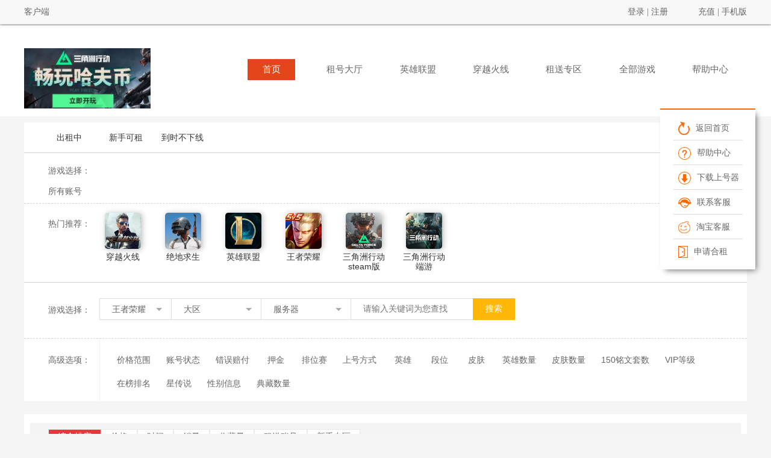

--- FILE ---
content_type: text/html; charset=utf-8
request_url: https://zhp.vip.zuhaowan.net/zuhao-443-7423/
body_size: 73861
content:
<!DOCTYPE html>
<html lang="en">
<head>
    <meta charset="UTF-8">
    <title>租号大厅-租号_充值不了站长V  cyi355_cf租号_LOL租号_DNF租号_王者荣耀租号_租号推广加盟_专业租号_安全租号_租号平台</title>
    <meta http-equiv="Content-Type" content="text/html; charset=utf-8" />
<meta name="keywords" content="充值不了+站长V  cyi355_cf租号_LOL租号_DNF租号_王者荣耀租号_租号推广加盟_创业加盟_轻松">
<meta name="description" content="充值不了+站长V  cyi355-国内专业游戏租号推广平台，cf，lol等游戏高级账户无需密码即可畅玩，低门槛推广租号多样盈利，安全放心创业加盟赚钱！">
<link rel="icon" href="" type="image/x-icon">
<meta name="google-site-verification" content="CB_qp4gkQWQmAb4nM_Co6tf2cmVw3h8FRceivL6oGx4" />
<meta http-equiv="X-UA-Compatible" content="IE=edge,chrome=1" />
<meta name="renderer" content="webkit" />
<meta http-equiv="Cache-Control" content="no-transform" />
<script>
  window.GLOBAL = {
    path: "//zuhaowan.zuhaowan.com/shangv1/default_v2",
  };
</script>

<script src="//zuhaowan.zuhaowan.com/static/www/da.js/da.js"></script>
    <script type="text/javascript" src="//zuhaowan.zuhaowan.com/static/www/ta/ta.js"></script>
<script src="//zuhaowan.zuhaowan.com/static/www/da.js/da-web-fxIndexPvUv.js"></script>

    <link rel="stylesheet" href="//zuhaowan.zuhaowan.com/shanghu/www3.0/common/css/core.css?v=20250527" />
    <link rel="stylesheet" href="//zuhaowan.zuhaowan.com/shanghu/www3.0/common/css/common.css?v=20250527" />
    <link rel="stylesheet" href="//zuhaowan.zuhaowan.com/shanghu/www3.0/common/hehuoren/css/1/public.css?v=20250527" />
    <link rel="stylesheet" href="//zuhaowan.zuhaowan.com/shanghu/www3.0/pages/hehuoren/search/1/css/index.css?v=20250527" />

    <script src="//zuhaowan.zuhaowan.com/shanghu/www3.0/common/js/core.js?v=20250527"></script>
    <script src="//zuhaowan.zuhaowan.com/shanghu/www3.0/common/js/common.js?v=20250527"></script>
    <script src="//zuhaowan.zuhaowan.com/shanghu/www3.0/common/hehuoren/js/public.js?v=20250527"></script>
    <script src="//zuhaowan.zuhaowan.com/shanghu/www3.0/pages/hehuoren/search/1/js/index.js?v=20251204"></script>
    <style>
        .sIcon{width:34px !important; height:20px !important; position: absolute; top: 3px; left: 3px;}
        .game_icon{
            height: 23px;
            background: #FFF9F7;
            border-radius: 2px;
            border: 1px solid #FFCEBD;
            font-size: 12px;
            color: #FF4F0E;
            line-height: 23px;
            text-align: center;
            position: relative;
            padding:0 4px 0 18px;
            box-sizing: border-box;
        }
        .game_icon::after{
            content: '';
            width: 14px;
            height: 16px;
            background: url("//zuhaowan.zuhaowan.com/shangv1/images/banned_icon.png") no-repeat;
            background-size: 100% auto;
            display: block;
            position: absolute;
            top: 3px;
            left: 3px;
        }
    </style>
<meta name="__hash__" content="1b8edc6c22cc748b8402e409d8d81b14_c4e038a2254f8eba45f86c18ebfcb4ab" /></head>
<body>
    <!-- 模板 1 -->
    <!-- 顶部导航-->
    <div class="header">
    <div class="nav-box w1200">
            <p class="user_name"><span><a href="/">客户端</a></span></p>
        <div class="user fr" >
                            <p class="login"><span><a href="/Login/login.html">登录</a></span> | <a href="/Login/register.html">注册</a></p>        <p><span>
        	        		<a href="javascript:void(0)" onclick="logindl.openLogin()">充值</a>        </span> | <a href="/Wap/index.html">手机版</a></p>
        </div>
    </div>
</div>

    <!-- 导航栏 -->
    
<div class="daohang-wrap">
	<div class="daohang">
		<div class="logo-wrap">
			<h1><a href="/"><img src="http://zhwpic.zuhaowan.com/images/fx_logo/2025-08-10/dkpji36898792f5a776.png" style="width:210px;height:100px;margin-top:37px;"></a></h1>
		</div>
		<div class="nav-wrap">
  <div class="content1 Nav">
     <div class="nav w1200">
        <div class="header_nav" id="nav">
          <ul>
            <li data-tag="index">
              <a href="/">首页</a>
            </li>
            <li data-tag="zuhao">
              <a
                href="/Index/search.html"
                >租号大厅</a
              >
            </li>
            <li data-tag="lol">
                <a href="/Index/search/gameId/17.html">英雄联盟</a>
              </li>            <li data-tag="cf">
                <a href="/Index/search/gameId/11.html">穿越火线</a>
              </li>            <li data-tag="zs">
                <a href="/tehui.html">租送专区</a>
              </li>            <li data-tag="all">
              <a href="/Index/allGame.html">全部游戏</a>
            </li>
            <li data-tag="help">
                <a href="/Index/helpsList.html">帮助中心</a>
              </li>          </ul>
        </div>
    </div>
  </div>
</div>

	</div>
</div>
    <!-- 左侧悬浮栏 -->
    <script src="//zuhaowan.zuhaowan.com/shanghu/www3.0/pages/hehuoren/download/default/js/core.js"></script>
<style>
  .code_img{
  width: 126px;
  height: 120px;
  background: #FFFFFF;
  box-shadow: 0px 4px 24px 0px rgba(25,22,53,0.1);
  padding: 10px;
  box-sizing: border-box;
  position: absolute;
      left: -140px;
      top: 10px;
  display: none;
}
.code_img::after{
  content: '';
  width: 0;
  height: 0;
  border-left: 6px solid transparent;
  border-right: 7px solid transparent;
  border-bottom: 6px solid #fff;
  font-size: 0;
  line-height: 0;
  position: absolute;
  top: 60px;
      left: 122px;
  transform: rotate(90deg);
}
.code_img img{
  width: 100%;
  height: 100%;
}
</style>
<script>
$(function(){
  $('.download_app').mouseenter(function(){
    $(this).find('.code_img').show()
  })
  $('.download_app').mouseleave(function(){
    $(this).find('.code_img').hide()
  })


  // 分销合伙人 app 下载页面地址 二维码
  appDownInfo()
  function appDownInfo(netbar_id) {
    $.ajax({
      type: 'post',
      url: '/Index/appDownInfo',
      dataType: 'json',
      data: {
        netbar_id: netbar_id,
      },
      success: function(res) {
        if (res.status == 1) {
          var app_down_url = res.data.app_down_url
          var img_box = $('.download_item').find('.img_box')
          // 生成canvas
          $(img_box).qrcode({ width: 88, height: 88, text: app_down_url })
          // canvas 转 base64
          var canvas = $(img_box)
            .find('canvas')
            .get(0)
          var base64 = canvas.toDataURL('image/png')
          // 删除canvas
          $(img_box)
            .find('canvas')
            .remove()
          img_box.find('.Qr_code').attr('src', base64)
          show_m()
        } else {
          $('.download_item').hide()
        }
      },
    })
  }

  // 隐藏下载app
  function show_m() {
    let src = $('.download_item').find('.Qr_code').attr('src')
    if (!src) {
      $('.download_item').hide()
    }
  }
})
</script>
<div class="sidebar m_box">
  <ul>
    <li><a href="/"><i class="icon"><img src="//zuhaowan.zuhaowan.com/shangv1/images/tubiao1.png" /></i>返回首页</a></li>
    <li class="download_app download_item">
      <a href="/index/download.html"><i class="icon" style="margin-top: -2px;"><img src="//zuhaowan.zuhaowan.com/shangv1/images/download_app_icon_1.png" /></i>下载APP</a>
      <span class="code_img img_box" >
          <img class="Qr_code"/>
      </span>
    </li>
    <li><a  href="/index/helpsList.html"><i class="icon"><img src="//zuhaowan.zuhaowan.com/shangv1/images/tubiao2.png" /></i>帮助中心</a></li>    <li><a href="/index/download.html"><i class="icon"><img src="//zuhaowan.zuhaowan.com/shangv1/images/tudown.png" /></i>下载上号器</a></li>
                      <li><a href="http://wpa.qq.com/msgrd?v=3&uin=&site=qq&menu=yes" target="_blank"><i class="icon"><img src="//zuhaowan.zuhaowan.com/shangv1/images/tubiao4.png" /></i>联系客服</a></li>        <li><a href="javascript:;" onclick="javascript:window.open('http://www.taobao.com/webww/ww.php?ver=3&touid=充值不了+站长V  cyi355&siteid=cntaobao&status=1&charset=utf-8');" title="点击这里给我发消息"><i class="icon"><img src="//zuhaowan.zuhaowan.com/shangv1/images/tubiao5.png" /></i>淘宝客服</a></li>    <li style="border-bottom:none;padding-bottom:10px;"><a href="/Huiyuan/joinRent.html"><i class="icon"><img src="//zuhaowan.zuhaowan.com/shangv1/images/hezu.png"/> </i>申请合租</a></li>  </ul>
</div>

    
    <div class="main">
        <div class="main_top">
            <!-- 热门推荐 -->
            <ul class="main_top_zc clearfix">
    <li><a id='2' class="setTab ">出租中</a></li>
    <li><a id='3' class="setTab ">新手可租</a></li>
    <li><a id='4' class="setTab ">到时不下线</a></li>
</ul>
<!--已选择的筛选条件-->
<div class="header-content top_search">
    <div class="game_sx">
        <p class="fl game_sel">游戏选择：</p>
        <span class="deleteAll">清除所选</span>
    </div>
    <div class="header-bottom clearfix"></div>
</div>

<div class="popular_game">							
    <p>热门推荐：</p>
    <div class="game_list con1">
        <a href="/zuhao-11/"><img src="//zhwpic.zuhaowan.com/images/images/2025-08-02/c6pe1c688e19ad202b0.jpg"><h1>穿越火线</h1></a><a href="/zuhao-581/"><img src="//zhwpic.zuhaowan.com/images/images/2024-09-13/wwkc3k66e3ec06912b2.png"><h1>绝地求生</h1></a><a href="/zuhao-17/"><img src="//zhwpic.zuhaowan.com/images/images/2024-09-20/p8ugy666ed21bb2dc5c.png"><h1>英雄联盟</h1></a><a href="/zuhao-443/"><img src="//zhwpic.zuhaowan.com/images/images/2024-09-13/yfzvec66e3e9139f31e.png"><h1>王者荣耀</h1></a><a href="/zuhao-1817/"><img src="//zhwpic.zuhaowan.com/images/images/2024-12-03/tlcz3j674ea7f4d4854.jpg"><h1>三角洲行动steam版</h1></a><a href="/zuhao-1669/"><img src="//zhwpic.zuhaowan.com/images/images/2023-11-02/kc1onr6543284019b70.jpg"><h1>三角洲行动端游</h1></a>    </div>
</div>
<div class="top_search fast_search clearfix">
    <p class="fl game_sel">游戏选择：</p>
    <div class="win_top w1200">
  <div class="game_search">
    <div class="game_choix">
      <div class="choix">
        <p class="game_game se-election">
          王者荣耀        </p>
        <p class="area_game se-election">
          大区        </p>
        <p class="server_game se-election">
          服务器        </p>
        <form name="search" action="/Index/search.html" method="post">
          <input type="hidden" name="gameId" value="443" />
          <input type="hidden" name="zoneId" value="" />
          <input type="hidden" name="serverId" value="7423" />
          <input type="hidden" name="gameName" value="王者荣耀" />
          <input type="hidden" name="zoneName" value="" />
          <input type="hidden" name="serverName" value="" />
          <input type="hidden" name="newuser" value="" />
          <input type="hidden" name="offline" value="" />
          <!-- 高级搜索 -->
          <input
              type="hidden"
              name="pmin"
              id="pmin"
              value=""
              class="textbox"
              maxlength="3"
              size="3"
          />
          <input
              type="hidden"
              name="pmax"
              id="pmax"
              value=""
              class="textbox"
              maxlength="3"
              size="3"
          />
          <input type="hidden" name="oms" value="" />
          <input type="hidden" id="actZt" name="actZt" value="" />
          <input
              type="hidden"
              id="errComps"
              name="errComps"
              value=""
          />
          <input
              type="hidden"
              id="dpstAmt"
              name="dpstAmt"
              value=""
          />
          <input
              type="hidden"
              id="qrf_allow"
              name="qrfAllow"
              value=""
          />
          <input
              type="hidden"
              id="no_manual_token"
              name="no_manual_token"
              value=""
          />
          <input
              type="hidden"
              id="quick_login"
              name="quick_login"
              value=""
          />
          <input
              type="hidden"
              id="eqNum_582_plat_support"
              name="eqNum_582_plat_support"
              value=""
            />
            <input
              type="hidden"
              id="eqNum_926_man_ji_shen_pi"
              name="eqNum_926_man_ji_shen_pi"
              value=""
            />
            <input
              type="hidden"
              id="eqNum_926_shen_hua_wu_qi"
              name="eqNum_926_shen_hua_wu_qi"
              value=""
            />
            <input
              type="hidden"
              id="eqNum_926_shen_hua_jue_se"
              name="eqNum_926_shen_hua_jue_se"
              value=""
            />
            <input
              type="hidden"
              id="eqNum_926_chuan_shuo_wu_qi"
              name="eqNum_926_chuan_shuo_wu_qi"
              value=""
            />
            <input
              type="hidden"
              id="eqNum_926_chuan_shuo_jue_se"
              name="eqNum_926_chuan_shuo_jue_se"
              value=""
            />
            <input
              type="hidden"
              id="eqNum_926_chuan_shuo_zai_ju"
              name="eqNum_926_chuan_shuo_zai_ju"
              value=""
            />

            <input
              type="hidden"
              id="eqNum_1078_zhi_qin_yx_num"
              name="eqNum_1078_zhi_qin_yx_num"
              value=""
            />
            <input
              type="hidden"
              id="eqNum_1078_shen_hua_yx_num"
              name="eqNum_1078_shen_hua_yx_num"
              value=""
            />
            <input
              type="hidden"
              id="eqNum_1078_xiao_xiao_yx_num"
              name="eqNum_1078_xiao_xiao_yx_num"
              value=""
            />
            <input
              type="hidden"
              id="eqNum_1078_gong_ji_num"
              name="eqNum_1078_gong_ji_num"
              value=""
            />
            <input
              type="hidden"
              id="eqNum_1078_jing_ji_chang_num"
              name="eqNum_1078_jing_ji_chang_num"
              value=""
            />

            <input
              type="hidden"
              id="eqNum_1872_yuan_gong_num"
              name="eqNum_1872_yuan_gong_num"
              value=""
            />
            <input
              type="hidden"
              id="eqNum_1872_dao_ju_pf_num"
              name="eqNum_1872_dao_ju_pf_num"
              value=""
            />
            <input
              type="hidden"
              id="eqNum_1872_huan_meng_num"
              name="eqNum_1872_huan_meng_num"
              value=""
            />
            <input
              type="hidden"
              id="eqNum_1872_yao_shi_num"
              name="eqNum_1872_yao_shi_num"
              value=""
            />
            <input
              type="hidden"
              id="eqNum_1872_zi_zhuang_num"
              name="eqNum_1872_zi_zhuang_num"
              value=""
            />
            <input
              type="hidden"
              id="eqNum_1872_fu_shi_num"
              name="eqNum_1872_fu_shi_num"
              value=""
            />
            <input
              type="hidden"
              id="eqNum_1782_yx_num"
              name="eqNum_1782_yx_num"
              value=""
            />
            <input
              type="hidden"
              id="eqNum_1782_wu_qi_pf_num"
              name="eqNum_1782_wu_qi_pf_num"
              value=""
            />
            <input
              type="hidden"
              id="eqNum_1782_chuan_qi_num"
              name="eqNum_1782_chuan_qi_num"
              value=""
            />
            <input
              type="hidden"
              id="eqNum_1782_zhong_ji_num"
              name="eqNum_1782_zhong_ji_num"
              value=""
            />
            <input
              type="hidden"
              id="eqNum_1782_zhuo_yue_num"
              name="eqNum_1782_zhuo_yue_num"
              value=""
            />
          <input
                type="hidden"
                id="gameDataChoose"
                name="gameDataChoose"
                value=""
            />          
          <input
              type="hidden"
              name="Androidios"
              class="showAndroid"
              value=""
          />
          <input
              type="hidden"
              id="orderType"
              name="orderType"
              value=""
          />
          <input
              type="hidden"
              id="orderWay"
              name="orderWay"
              value=""
          />
          <input type="hidden" name="searchShfs" value="" />
          <input type="hidden" name="logintype" value="" />
          <input type="hidden" name="eq_num_hafubi_min" id="eq_num_hafubi_min" value="" />
          <input type="hidden" name="eq_num_hafubi_max" id="eq_num_hafubi_max" value="" />
          <input type="hidden" name="tag2" id="tag2" value="" />
          <input
              id="keyWords"
              type="text"
              name="keyWords"
              value=""
              autofocus
              placeholder="请输入关键词为您查找"
              class="fl"
          /><a href="javascript:void(0);" id="search">搜索</a>
        <input type="hidden" name="__hash__" value="1b8edc6c22cc748b8402e409d8d81b14_c4e038a2254f8eba45f86c18ebfcb4ab" /></form>
      </div>
      <div class="games search-choose">
        <p>
          <a>热门游戏</a>
          <a href="javascript:;" title="A">A</a>
          <a href="javascript:;" title="B">B</a>
          <a href="javascript:;" title="C">C</a>
          <a href="javascript:;" title="D">D</a>
          <a href="javascript:;" title="E">E</a>
          <a href="javascript:;" title="F">F</a>
          <a href="javascript:;" title="G">G</a>
          <a href="javascript:;" title="H">H</a>
          <a href="javascript:;" title="I">I</a>
          <a href="javascript:;" title="J">J</a>
          <a href="javascript:;" title="K">K</a>
          <a href="javascript:;" title="L">L</a>
          <a href="javascript:;" title="M">M</a>
          <a href="javascript:;" title="N">N</a>
          <a href="javascript:;" title="O">O</a>
          <a href="javascript:;" title="P">P</a>
          <a href="javascript:;" title="Q">Q</a>
          <a href="javascript:;" title="R">R</a>
          <a href="javascript:;" title="S">S</a>
          <a href="javascript:;" title="T">T</a>
          <a href="javascript:;" title="U">U</a>
          <a href="javascript:;" title="V">V</a>
          <a href="javascript:;" title="W">W</a>
          <a href="javascript:;" title="X">X</a>
          <a href="javascript:;" title="Y">Y</a>
          <a href="javascript:;" title="Z">Z</a>
        </p>
        <ul>
          <li>英雄联盟</li>
          <li>穿越火线</li>
          <li>穿越火线</li>
          <a href="">找不到想要玩的游戏？</a>
        </ul>
      </div>
      <div class="areas search-choose">
        <ul></ul>
      </div>
      <div class="game_server search-choose">
        <ul></ul>
      </div>
    </div>
  </div>
</div>
<script>
  $('.game_search').find('.games').on('click', 'ul li', function(e) {
      $('#quick_login').val('')
      $('input[name="Androidios"]').val('')
    })
  // const obj = {
  //   eqNum_926_man_ji_shen_pi: null,
  //   eqNum_926_shen_hua_wu_qi: null,
  //   eqNum_926_shen_hua_jue_se: null,
  //   eqNum_926_chuan_shuo_wu_qi: null,
  //   eqNum_926_chuan_shuo_jue_se: null,
  //   eqNum_926_chuan_shuo_zai_ju: null,
  //   gameName: "\u738b\u8005\u8363\u8000",
  //   gameId: 443,
  //   dtList: [{"dataList":[{"data_name":"\u767e\u91cc\u5b88\u7ea6","dt_id":47,"first_letter":"B","id":1480},{"data_name":"\u963f\u8f72","dt_id":47,"first_letter":"A","id":1482},{"data_name":"\u5b89\u742a\u62c9","dt_id":47,"first_letter":"A","id":1483},{"data_name":"\u767d\u8d77","dt_id":47,"first_letter":"B","id":1484},{"data_name":"\u767e\u91cc\u7384\u7b56","dt_id":47,"first_letter":"B","id":1485},{"data_name":"\u6241\u9e4a","dt_id":47,"first_letter":"B","id":1486},{"data_name":"\u4e0d\u77e5\u706b\u821e","dt_id":47,"first_letter":"B","id":1487},{"data_name":"\u8521\u6587\u59ec","dt_id":47,"first_letter":"C","id":1488},{"data_name":"\u66f9\u64cd","dt_id":47,"first_letter":"C","id":1489},{"data_name":"\u6210\u5409\u601d\u6c57","dt_id":47,"first_letter":"C","id":1490},{"data_name":"\u7a0b\u54ac\u91d1","dt_id":47,"first_letter":"C","id":1491},{"data_name":"\u8fbe\u6469","dt_id":47,"first_letter":"D","id":1492},{"data_name":"\u59b2\u5df1","dt_id":47,"first_letter":"D","id":1493},{"data_name":"\u5927\u4e54","dt_id":47,"first_letter":"D","id":1494},{"data_name":"\u72c4\u4ec1\u6770","dt_id":47,"first_letter":"D","id":1495},{"data_name":"\u5178\u97e6","dt_id":47,"first_letter":"D","id":1496},{"data_name":"\u8c82\u8749","dt_id":47,"first_letter":"D","id":1497},{"data_name":"\u4e1c\u7687\u592a\u4e00","dt_id":47,"first_letter":"D","id":1498},{"data_name":"\u5e72\u5c06\u83ab\u90aa","dt_id":47,"first_letter":"G","id":1499},{"data_name":"\u9ad8\u6e10\u79bb","dt_id":47,"first_letter":"G","id":1500},{"data_name":"\u516c\u5b59\u79bb","dt_id":47,"first_letter":"G","id":1501},{"data_name":"\u5bab\u672c\u6b66\u85cf","dt_id":47,"first_letter":"G","id":1502},{"data_name":"\u5173\u7fbd","dt_id":47,"first_letter":"G","id":1503},{"data_name":"\u9b3c\u8c37\u5b50","dt_id":47,"first_letter":"G","id":1504},{"data_name":"\u97e9\u4fe1","dt_id":47,"first_letter":"H","id":1505},{"data_name":"\u540e\u7fbf","dt_id":47,"first_letter":"H","id":1506},{"data_name":"\u82b1\u6728\u5170","dt_id":47,"first_letter":"H","id":1507},{"data_name":"\u9ec4\u5fe0","dt_id":47,"first_letter":"H","id":1508},{"data_name":"\u59dc\u5b50\u7259","dt_id":47,"first_letter":"J","id":1509},{"data_name":"\u6a58\u53f3\u4eac","dt_id":47,"first_letter":"J","id":1510},{"data_name":"\u94e0","dt_id":47,"first_letter":"K","id":1511},{"data_name":"\u5170\u9675\u738b","dt_id":47,"first_letter":"L","id":1512},{"data_name":"\u8001\u592b\u5b50","dt_id":47,"first_letter":"L","id":1513},{"data_name":"\u674e\u767d","dt_id":47,"first_letter":"L","id":1514},{"data_name":"\u674e\u5143\u82b3","dt_id":47,"first_letter":"L","id":1515},{"data_name":"\u5ec9\u9887","dt_id":47,"first_letter":"L","id":1516},{"data_name":"\u5218\u90a6","dt_id":47,"first_letter":"L","id":1517},{"data_name":"\u5218\u5907","dt_id":47,"first_letter":"L","id":1518},{"data_name":"\u5218\u7985","dt_id":47,"first_letter":"L","id":1519},{"data_name":"\u9c81\u73ed\u4e03\u53f7","dt_id":47,"first_letter":"L","id":1520},{"data_name":"\u9732\u5a1c","dt_id":47,"first_letter":"L","id":1521},{"data_name":"\u5415\u5e03","dt_id":47,"first_letter":"L","id":1522},{"data_name":"\u9a6c\u53ef\u6ce2\u7f57","dt_id":47,"first_letter":"M","id":1523},{"data_name":"\u68a6\u5947","dt_id":47,"first_letter":"M","id":1524},{"data_name":"\u8288\u6708","dt_id":47,"first_letter":"M","id":1525},{"data_name":"\u660e\u4e16\u9690","dt_id":47,"first_letter":"M","id":1526},{"data_name":"\u58a8\u5b50","dt_id":47,"first_letter":"M","id":1527},{"data_name":"\u54ea\u5412","dt_id":47,"first_letter":"N","id":1528},{"data_name":"\u5a1c\u53ef\u9732\u9732","dt_id":47,"first_letter":"N","id":1529},{"data_name":"\u725b\u9b54","dt_id":47,"first_letter":"N","id":1530},{"data_name":"\u5973\u5a32","dt_id":47,"first_letter":"N","id":1531},{"data_name":"\u88f4\u64d2\u864e","dt_id":47,"first_letter":"F","id":1532},{"data_name":"\u82cf\u70c8","dt_id":47,"first_letter":"S","id":1533},{"data_name":"\u5b59\u8191","dt_id":47,"first_letter":"S","id":1534},{"data_name":"\u5b59\u5c1a\u9999","dt_id":47,"first_letter":"S","id":1535},{"data_name":"\u5b59\u609f\u7a7a","dt_id":47,"first_letter":"S","id":1536},{"data_name":"\u592a\u4e59\u771f\u4eba","dt_id":47,"first_letter":"T","id":1537},{"data_name":"\u738b\u662d\u541b","dt_id":47,"first_letter":"W","id":1538},{"data_name":"\u6b66\u5219\u5929","dt_id":47,"first_letter":"W","id":1539},{"data_name":"\u590f\u4faf\u60c7","dt_id":47,"first_letter":"X","id":1540},{"data_name":"\u9879\u7fbd","dt_id":47,"first_letter":"X","id":1541},{"data_name":"\u5c0f\u4e54","dt_id":47,"first_letter":"X","id":1542},{"data_name":"\u96c5\u5178\u5a1c","dt_id":47,"first_letter":"Y","id":1543},{"data_name":"\u4e9a\u745f","dt_id":47,"first_letter":"Y","id":1544},{"data_name":"\u6768\u622c","dt_id":47,"first_letter":"Y","id":1545},{"data_name":"\u6768\u7389\u73af","dt_id":47,"first_letter":"Y","id":1546},{"data_name":"\u5f08\u661f","dt_id":47,"first_letter":"Y","id":1547},{"data_name":"\u5b34\u653f","dt_id":47,"first_letter":"Y","id":1548},{"data_name":"\u865e\u59ec","dt_id":47,"first_letter":"Y","id":1549},{"data_name":"\u5f20\u98de","dt_id":47,"first_letter":"Z","id":1550},{"data_name":"\u5f20\u826f","dt_id":47,"first_letter":"Z","id":1551},{"data_name":"\u8d75\u4e91","dt_id":47,"first_letter":"Z","id":1552},{"data_name":"\u7504\u59ec","dt_id":47,"first_letter":"Z","id":1553},{"data_name":"\u949f\u9997","dt_id":47,"first_letter":"Z","id":1554},{"data_name":"\u949f\u65e0\u8273","dt_id":47,"first_letter":"Z","id":1555},{"data_name":"\u5468\u745c","dt_id":47,"first_letter":"Z","id":1556},{"data_name":"\u8bf8\u845b\u4eae","dt_id":47,"first_letter":"Z","id":1557},{"data_name":"\u5e84\u5468","dt_id":47,"first_letter":"Z","id":1558},{"data_name":"\u72c2\u94c1","dt_id":47,"first_letter":"","id":3950},{"data_name":"\u7c73\u83b1\u72c4","dt_id":47,"first_letter":"","id":4162},{"data_name":"\u5143\u6b4c","dt_id":47,"first_letter":"Y","id":4747},{"data_name":"\u5b59\u7b56","dt_id":47,"first_letter":"S","id":4826},{"data_name":"\u53f8\u9a6c\u61ff","dt_id":47,"first_letter":"S","id":4941},{"data_name":"\u76fe\u5c71","dt_id":47,"first_letter":"D","id":5056},{"data_name":"\u4f3d\u7f57","dt_id":47,"first_letter":"J","id":5114},{"data_name":"\u6c88\u68a6\u6eaa","dt_id":47,"first_letter":"S","id":5186},{"data_name":"\u674e\u4fe1","dt_id":47,"first_letter":"L","id":5226},{"data_name":"\u4e0a\u5b98\u5a49\u513f","dt_id":47,"first_letter":"S","id":5272},{"data_name":"\u5ae6\u5a25","dt_id":47,"first_letter":"C","id":5283},{"data_name":"\u732a\u516b\u6212","dt_id":47,"first_letter":"Z","id":5293},{"data_name":"\u76d8\u53e4","dt_id":47,"first_letter":"P","id":5321},{"data_name":"\u7476","dt_id":47,"first_letter":"Y","id":5864},{"data_name":"\u4e91\u4e2d\u541b","dt_id":47,"first_letter":"Y","id":5865},{"data_name":"\u66dc","dt_id":47,"first_letter":"Y","id":6039},{"data_name":"\u9a6c\u8d85","dt_id":47,"first_letter":"M","id":6042},{"data_name":"\u897f\u65bd","dt_id":47,"first_letter":"X","id":6045},{"data_name":"\u9c81\u73ed\u5927\u5e08","dt_id":47,"first_letter":"L","id":6520},{"data_name":"\u8499\u72bd","dt_id":47,"first_letter":"M","id":6524},{"data_name":"\u955c","dt_id":47,"first_letter":"J","id":6648},{"data_name":"\u8499\u606c","dt_id":47,"first_letter":"M","id":6676},{"data_name":"\u590f\u6d1b\u7279","dt_id":47,"first_letter":"X","id":7570},{"data_name":"\u963f\u53e4\u6735","dt_id":47,"first_letter":"A","id":7571},{"data_name":"\u6f9c","dt_id":47,"first_letter":"","id":7656},{"data_name":"\u53f8\u7a7a\u9707","dt_id":47,"first_letter":"","id":7905},{"data_name":"\u827e\u7433","dt_id":47,"first_letter":"","id":8225},{"data_name":"\u4e91\u7f28","dt_id":47,"first_letter":"","id":9534},{"data_name":"\u91d1\u8749","dt_id":47,"first_letter":"J","id":9744},{"data_name":"\u6683","dt_id":47,"first_letter":"F","id":9788},{"data_name":"\u6208\u5a05","dt_id":47,"first_letter":"","id":13123},{"data_name":"\u6851\u542f","dt_id":47,"first_letter":"S","id":13179},{"data_name":"\u6d77\u6708","dt_id":47,"first_letter":"H","id":20226},{"data_name":"\u8d75\u6000\u771f","dt_id":47,"first_letter":"Z","id":20227},{"data_name":"\u83b1\u897f\u5965","dt_id":47,"first_letter":"L","id":20228},{"data_name":"\u59ec\u5c0f\u6ee1","dt_id":47,"first_letter":"","id":22321},{"data_name":"\u4e9a\u8fde","dt_id":47,"first_letter":"","id":29243},{"data_name":"\u6735\u8389\u4e9a","dt_id":47,"first_letter":"","id":38271},{"data_name":"\u6d77\u8bfa","dt_id":47,"first_letter":"","id":38569},{"data_name":"\u6556\u9690","dt_id":47,"first_letter":"","id":39763},{"data_name":"\u5927\u53f8\u547d","dt_id":47,"first_letter":"","id":41350},{"data_name":"\u5143\u6d41\u4e4b\u5b50(\u5766\u514b)","dt_id":47,"first_letter":"","id":43513},{"data_name":"\u5143\u6d41\u4e4b\u5b50(\u6cd5\u5e08)","dt_id":47,"first_letter":"","id":43514},{"data_name":"\u5c11\u53f8\u7f18","dt_id":47,"first_letter":"","id":44221},{"data_name":"\u5f71","dt_id":47,"first_letter":"","id":45499},{"data_name":"\u82cd","dt_id":47,"first_letter":"","id":47881},{"data_name":"\u7a7a\u7a7a\u513f","dt_id":47,"first_letter":"","id":53757},{"data_name":"\u5b59\u6743","dt_id":47,"first_letter":"","id":56327},{"data_name":"\u86a9\u597c","dt_id":47,"first_letter":"","id":58196},{"data_name":"\u5927\u79b9","dt_id":47,"first_letter":"","id":59188}],"dt_name":"\u82f1\u96c4","id":47,"multi_choose":1},{"dataList":[{"data_name":"\u5014\u5f3a\u9752\u94dc","dt_id":48,"first_letter":"","id":1830},{"data_name":"\u79e9\u5e8f\u767d\u94f6","dt_id":48,"first_letter":"","id":1831},{"data_name":"\u8363\u8000\u9ec4\u91d1","dt_id":48,"first_letter":"","id":1833},{"data_name":"\u5c0a\u8d35\u94c2\u91d1","dt_id":48,"first_letter":"","id":1832},{"data_name":"\u6c38\u6052\u94bb\u77f3","dt_id":48,"first_letter":"","id":1834},{"data_name":"\u81f3\u5c0a\u661f\u8000","dt_id":48,"first_letter":"","id":1835},{"data_name":"\u6700\u5f3a\u738b\u8005","dt_id":48,"first_letter":"","id":1836},{"data_name":"\u8363\u8000\u738b\u8005","dt_id":48,"first_letter":"","id":2574}],"dt_name":"\u6bb5\u4f4d","id":48,"multi_choose":0},{"dataList":[{"data_name":"\u5c0f\u4e54 \u5929\u9e45\u4e4b\u68a6","dt_id":49,"first_letter":"T","id":1588,"pf_type":1},{"data_name":"\u8288\u6708 \u5927\u79e6\u5ba3\u592a\u540e","dt_id":49,"first_letter":"D","id":1766,"pf_type":1},{"data_name":"\u5b59\u5c1a\u9999 \u6740\u624b\u4e0d\u592a\u51b7","dt_id":49,"first_letter":"S","id":1788,"pf_type":1},{"data_name":"\u9c81\u73ed\u4e03\u53f7 \u661f\u7a7a\u68a6\u60f3","dt_id":49,"first_letter":"X","id":1797,"pf_type":1},{"data_name":"\u5b59\u609f\u7a7a \u5168\u606f\u788e\u5f71","dt_id":49,"first_letter":"Q","id":4944,"pf_type":1},{"data_name":"\u590f\u4faf\u60c7 \u65e0\u9650\u98d3\u98ce\u53f7","dt_id":49,"first_letter":"W","id":5314,"pf_type":1},{"data_name":"\u7a0b\u54ac\u91d1 \u6d3b\u529b\u7a81\u51fb","dt_id":49,"first_letter":"H","id":6598,"pf_type":1},{"data_name":"\u6b66\u5219\u5929 \u502a\u514b\u65af\u795e\u8c15","dt_id":49,"first_letter":"N","id":6619,"pf_type":1},{"data_name":"\u674e\u767d \u9e23\u5251\u00b7\u66f3\u5f71","dt_id":49,"first_letter":"","id":8115,"pf_type":1},{"data_name":"\u8bf8\u845b\u4eae \u661f\u57df\u795e\u542f","dt_id":49,"first_letter":"X","id":9814,"pf_type":1},{"data_name":"\u82b1\u6728\u5170 \u4e5d\u9704\u795e\u8f89","dt_id":49,"first_letter":"","id":13117,"pf_type":1},{"data_name":"\u94e0 \u94f6\u767d\u548f\u53f9\u8c03","dt_id":49,"first_letter":"Y","id":20220,"pf_type":1},{"data_name":"\u8c82\u8749 \u5e7b\u9619\u6b4c","dt_id":49,"first_letter":"H","id":20251,"pf_type":1},{"data_name":"\u5173\u7fbd \u8d64\u5f71\u75be\u950b","dt_id":49,"first_letter":"C","id":20255,"pf_type":1},{"data_name":"\u97e9\u4fe1 \u5f11\u67aa\u730e\u5f71","dt_id":49,"first_letter":"","id":29176,"pf_type":1},{"data_name":"\u5b59\u609f\u7a7a \u81f3\u5c0a\u5b9d","dt_id":49,"first_letter":"Z","id":1566,"pf_type":2},{"data_name":"\u738b\u662d\u541b \u51e4\u51f0\u4e8e\u98de","dt_id":49,"first_letter":"F","id":1570,"pf_type":2},{"data_name":"\u5c0f\u4e54 \u7eaf\u767d\u82b1\u5ac1","dt_id":49,"first_letter":"C","id":1586,"pf_type":2},{"data_name":"\u8d75\u4e91 \u5f15\u64ce\u4e4b\u5fc3","dt_id":49,"first_letter":"Y","id":1617,"pf_type":2},{"data_name":"\u5173\u7fbd \u51b0\u950b\u6218\u795e","dt_id":49,"first_letter":"B","id":1702,"pf_type":2},{"data_name":"\u674e\u767d \u51e4\u6c42\u51f0","dt_id":49,"first_letter":"F","id":1734,"pf_type":3},{"data_name":"\u5415\u5e03 \u5929\u9b54\u7f2d\u4e71","dt_id":49,"first_letter":"T","id":1762,"pf_type":3},{"data_name":"\u540e\u7fbf \u8f89\u5149\u4e4b\u8fb0","dt_id":49,"first_letter":"H","id":1795,"pf_type":2},{"data_name":"\u6768\u622c \u6c38\u66dc\u4e4b\u661f","dt_id":49,"first_letter":"Y","id":1811,"pf_type":3},{"data_name":"\u5b34\u653f \u767d\u663c\u738b\u5b50","dt_id":49,"first_letter":"B","id":5287,"pf_type":2},{"data_name":"\u767e\u91cc\u7384\u7b56 \u767d\u864e\u5fd7","dt_id":49,"first_letter":"B","id":5311,"pf_type":2},{"data_name":"\u94e0 \u9752\u9f99\u5fd7","dt_id":49,"first_letter":"Q","id":5312,"pf_type":2},{"data_name":"\u767e\u91cc\u5b88\u7ea6 \u6731\u96c0\u5fd7","dt_id":49,"first_letter":"Z","id":5313,"pf_type":2},{"data_name":"\u9732\u5a1c \u4e00\u751f\u6240\u7231","dt_id":49,"first_letter":"Y","id":5319,"pf_type":2},{"data_name":"\u5b59\u609f\u7a7a \u5927\u5723\u5a36\u4eb2","dt_id":49,"first_letter":"D","id":5320,"pf_type":2},{"data_name":"\u82cf\u70c8 \u7384\u6b66\u5fd7","dt_id":49,"first_letter":"Z","id":5324,"pf_type":2},{"data_name":"\u82b1\u6728\u5170 \u745e\u9e9f\u5fd7","dt_id":49,"first_letter":"R","id":5325,"pf_type":2},{"data_name":"\u5e72\u5c06\u83ab\u90aa \u51b0\u971c\u604b\u821e\u66f2","dt_id":49,"first_letter":"B","id":5855,"pf_type":2},{"data_name":"\u865e\u59ec \u4e91\u9713\u96c0\u7fce","dt_id":49,"first_letter":"Y","id":5872,"pf_type":3},{"data_name":"\u59b2\u5df1 \u65f6\u4e4b\u5f7c\u7aef","dt_id":49,"first_letter":"S","id":6614,"pf_type":2},{"data_name":"\u5178\u97e6 \u5cb1\u5b97","dt_id":49,"first_letter":"D","id":6615,"pf_type":2},{"data_name":"\u4f3d\u7f57 \u592a\u534e","dt_id":49,"first_letter":"T","id":6617,"pf_type":3},{"data_name":"\u97e9\u4fe1 \u98de\u8861","dt_id":49,"first_letter":"F","id":6620,"pf_type":2},{"data_name":"\u9ec4\u5fe0 \u70c8\u9b42","dt_id":49,"first_letter":"Z","id":6654,"pf_type":2},{"data_name":"\u8d75\u4e91 \u9f99\u80c6","dt_id":49,"first_letter":"L","id":6656,"pf_type":2},{"data_name":"\u5ae6\u5a25 \u5982\u68a6\u4ee4","dt_id":49,"first_letter":"R","id":6668,"pf_type":2},{"data_name":"\u5e84\u5468 \u7384\u5d69","dt_id":49,"first_letter":"X","id":6671,"pf_type":2},{"data_name":"\u7504\u59ec \u5e7d\u6052","dt_id":49,"first_letter":"Y","id":6672,"pf_type":2},{"data_name":"\u9a6c\u8d85 \u795e\u5a01","dt_id":49,"first_letter":"","id":6703,"pf_type":2},{"data_name":"\u674e\u4fe1 \u4e00\u5ff5\u795e\u9b54","dt_id":49,"first_letter":"","id":6707,"pf_type":3},{"data_name":"\u9a6c\u53ef\u6ce2\u7f57 \u6697\u5f71\u6e38\u730e","dt_id":49,"first_letter":"","id":6708,"pf_type":2},{"data_name":"\u5f20\u98de \u864e\u9b44","dt_id":49,"first_letter":"H","id":7474,"pf_type":2},{"data_name":"\u5173\u7fbd \u6b66\u5723","dt_id":49,"first_letter":"","id":7563,"pf_type":3},{"data_name":"\u5973\u5a32 \u6714\u671b\u4e4b\u6656","dt_id":49,"first_letter":"S","id":7609,"pf_type":2},{"data_name":"\u5b59\u609f\u7a7a \u96f6\u53f7\u00b7\u8d64\u7130","dt_id":49,"first_letter":"","id":7851,"pf_type":3},{"data_name":"\u8288\u6708 \u767d\u6676\u6676","dt_id":49,"first_letter":"","id":7910,"pf_type":2},{"data_name":"\u8bf8\u845b\u4eae \u65f6\u96e8\u5929\u53f8","dt_id":49,"first_letter":"","id":8007,"pf_type":3},{"data_name":"\u516c\u5b59\u79bb \u7948\u96ea\u7075\u795d","dt_id":49,"first_letter":"","id":8008,"pf_type":3},{"data_name":"\u725b\u9b54 \u5954\u96f7\u795e\u4f7f","dt_id":49,"first_letter":"","id":8010,"pf_type":2},{"data_name":"\u5415\u5e03 \u5fa1\u98ce\u9a81\u5c06","dt_id":49,"first_letter":"","id":8011,"pf_type":2},{"data_name":"\u66dc \u674e\u900d\u9065","dt_id":49,"first_letter":"","id":9531,"pf_type":3},{"data_name":"\u9c81\u73ed\u4e03\u53f7 \u4e52\u4e52\u5c0f\u5c06","dt_id":49,"first_letter":"","id":9537,"pf_type":2},{"data_name":"\u8d75\u4e91 \u6dec\u661f\u8000\u4e16","dt_id":49,"first_letter":"S","id":9585,"pf_type":3},{"data_name":"\u9ec4\u5fe0 \u706b\u70ae\u7ec5\u58eb","dt_id":49,"first_letter":"Z","id":9753,"pf_type":2},{"data_name":"\u96c5\u5178\u5a1c \u9ece\u660e\u4e4b\u7ea6","dt_id":49,"first_letter":"","id":9754,"pf_type":2},{"data_name":"\u8fbe\u6469 \u6c99\u6f20\u884c\u50e7","dt_id":49,"first_letter":"","id":9755,"pf_type":2},{"data_name":"\u955c \u533f\u5149\u8ffd\u5f71\u8005","dt_id":49,"first_letter":"","id":9756,"pf_type":2},{"data_name":"\u88f4\u64d2\u864e \u5bc5\u864e\u00b7\u8d64\u62f3","dt_id":49,"first_letter":"","id":9801,"pf_type":3},{"data_name":"\u9c81\u73ed\u4e03\u53f7 \u5bc5\u864e\u00b7\u745e\u7130","dt_id":49,"first_letter":"","id":9802,"pf_type":3},{"data_name":"\u6768\u7389\u73af \u5bc5\u864e\u00b7\u5fc3\u66f2","dt_id":49,"first_letter":"","id":9803,"pf_type":2},{"data_name":"\u5b59\u8191 \u5bc5\u864e\u00b7\u5c55\u7ffc","dt_id":49,"first_letter":"","id":9804,"pf_type":2},{"data_name":"\u5ec9\u9887 \u5bc5\u864e\u00b7\u5fa1\u76fe","dt_id":49,"first_letter":"","id":9805,"pf_type":2},{"data_name":"\u4e91\u4e2d\u541b \u65f6\u4e4b\u7948\u613f","dt_id":49,"first_letter":"","id":9806,"pf_type":2},{"data_name":"\u7476 \u65f6\u4e4b\u7948\u613f","dt_id":49,"first_letter":"","id":9807,"pf_type":3},{"data_name":"\u5973\u5a32 \u8865\u5929","dt_id":49,"first_letter":"","id":9822,"pf_type":3},{"data_name":"\u5927\u4e54 \u631a\u7231\u82b1\u5ac1","dt_id":49,"first_letter":"Z","id":13108,"pf_type":3},{"data_name":"\u5b59\u7b56 \u631a\u7231\u4e4b\u7ea6","dt_id":49,"first_letter":"Z","id":13109,"pf_type":3},{"data_name":"\u9732\u5a1c \u542f\u793a\u4e4b\u97f3","dt_id":49,"first_letter":"","id":13112,"pf_type":3},{"data_name":"\u590f\u4faf\u60c7 \u533f\u5149\u51b3\u950b\u8005","dt_id":49,"first_letter":"","id":13113,"pf_type":2},{"data_name":"\u540e\u7fbf \u65e0\u5c3d\u661f\u8292","dt_id":49,"first_letter":"H","id":13173,"pf_type":3},{"data_name":"\u5a1c\u53ef\u9732\u9732 \u524d\u5c18\u955c","dt_id":49,"first_letter":"","id":19989,"pf_type":3},{"data_name":"\u9c81\u73ed\u5927\u5e08 \u533f\u5149\u542f\u667a\u8005","dt_id":49,"first_letter":"","id":19990,"pf_type":2},{"data_name":"\u6a58\u53f3\u4eac \u67ab\u971c\u5c3d","dt_id":49,"first_letter":"","id":19991,"pf_type":3},{"data_name":"\u76fe\u5c71 \u68a6\u5706\u7e41\u661f","dt_id":49,"first_letter":"M","id":20223,"pf_type":2},{"data_name":"\u58a8\u5b50 \u964d\u9b54","dt_id":49,"first_letter":"X","id":20224,"pf_type":2},{"data_name":"\u738b\u662d\u541b \u661f\u7a79\u4e4b\u58f0","dt_id":49,"first_letter":"X","id":20225,"pf_type":3},{"data_name":"\u6b66\u5219\u5929 \u795e\u5668\u00b7\u660e\u8f89\u4eea","dt_id":49,"first_letter":"S","id":20245,"pf_type":25},{"data_name":"\u9a6c\u53ef\u6ce2\u7f57 \u5c71\u6d77\u00b7\u7384\u6728\u541f","dt_id":49,"first_letter":"S","id":20246,"pf_type":2},{"data_name":"\u7476 \u5c71\u6d77\u00b7\u78a7\u6ce2\u884c","dt_id":49,"first_letter":"S","id":20247,"pf_type":2},{"data_name":"\u66dc \u5c71\u6d77\u00b7\u82cd\u96f7\u5f15","dt_id":49,"first_letter":"S","id":20248,"pf_type":3},{"data_name":"\u674e\u4fe1 \u5c71\u6d77\u00b7\u70bd\u971c\u65a9","dt_id":49,"first_letter":"S","id":20249,"pf_type":3},{"data_name":"\u5c0f\u4e54 \u5c71\u6d77\u00b7\u7433\u7405\u751f","dt_id":49,"first_letter":"S","id":20250,"pf_type":3},{"data_name":"\u5b59\u609f\u7a7a \u9f50\u5929\u5927\u5723","dt_id":49,"first_letter":"Q","id":20254,"pf_type":3},{"data_name":"\u4f3d\u7f57 \u70bd\u7ffc\u8f89\u5149","dt_id":49,"first_letter":"C","id":20257,"pf_type":3},{"data_name":"\u6c88\u68a6\u6eaa \u533f\u5149\u7834\u89e3\u8005","dt_id":49,"first_letter":"S","id":22005,"pf_type":2},{"data_name":"\u5b59\u609f\u7a7a \u5730\u72f1\u706b","dt_id":49,"first_letter":"D","id":1562,"pf_type":3},{"data_name":"\u6b66\u5219\u5929 \u6d77\u6d0b\u4e4b\u5fc3","dt_id":49,"first_letter":"H","id":1574,"pf_type":3},{"data_name":"\u72c4\u4ec1\u6770 \u8d85\u65f6\u7a7a\u6218\u58eb","dt_id":49,"first_letter":"C","id":1678,"pf_type":3},{"data_name":"\u8c82\u8749 \u4ef2\u590f\u591c\u4e4b\u68a6","dt_id":49,"first_letter":"Z","id":1688,"pf_type":3},{"data_name":"\u5b59\u5c1a\u9999 \u672b\u65e5\u673a\u7532","dt_id":49,"first_letter":"M","id":1785,"pf_type":3},{"data_name":"\u540e\u7fbf \u9ec4\u91d1\u5c04\u624b\u5ea7","dt_id":49,"first_letter":"H","id":4985,"pf_type":3},{"data_name":"\u8fbe\u6469 \u9ec4\u91d1\u72ee\u5b50\u5ea7","dt_id":49,"first_letter":"H","id":5856,"pf_type":3},{"data_name":"\u5f20\u826f \u9ec4\u91d1\u767d\u7f8a\u5ea7","dt_id":49,"first_letter":"H","id":6601,"pf_type":3},{"data_name":"\u94e0 \u7edb\u5929\u6218\u7532","dt_id":49,"first_letter":"","id":8013,"pf_type":3},{"data_name":"\u674e\u5143\u82b3 \u98de\u9e22\u63a2\u6625","dt_id":49,"first_letter":"","id":8224,"pf_type":3},{"data_name":"\u5c0f\u4e54 \u97f3\u4f60\u5fc3\u52a8","dt_id":49,"first_letter":"","id":8579,"pf_type":3},{"data_name":"\u5468\u745c \u97f3\u4f60\u5fc3\u52a8","dt_id":49,"first_letter":"","id":8580,"pf_type":3},{"data_name":"\u8521\u6587\u59ec \u82b1\u671d\u5982\u7ea6","dt_id":49,"first_letter":"C","id":9817,"pf_type":3},{"data_name":"\u5b59\u7b56 \u672b\u65e5\u673a\u7532","dt_id":49,"first_letter":"","id":9820,"pf_type":3},{"data_name":"\u9a6c\u53ef\u6ce2\u7f57 \u6df1\u6d77\u4e4b\u606f","dt_id":49,"first_letter":"S","id":13126,"pf_type":3},{"data_name":"\u767e\u91cc\u5b88\u7ea6 \u788e\u4e91","dt_id":49,"first_letter":"","id":19992,"pf_type":3},{"data_name":"\u72c4\u4ec1\u6770 \u795e\u5668\u00b7\u72f4\u72b4\u4ee4","dt_id":49,"first_letter":"D","id":20042,"pf_type":3},{"data_name":"\u674e\u767d \u8bd7\u5251\u884c","dt_id":49,"first_letter":"S","id":20217,"pf_type":3},{"data_name":"\u4e0a\u5b98\u5a49\u513f \u795e\u5668\u00b7\u4e07\u8c61\u7b14","dt_id":49,"first_letter":"S","id":20218,"pf_type":3},{"data_name":"\u5b59\u5c1a\u9999 \u97f3\u4f60\u95ea\u8000","dt_id":49,"first_letter":"Y","id":20219,"pf_type":3},{"data_name":"\u590f\u4faf\u60c7 \u4e58\u98ce\u7834\u6d6a","dt_id":49,"first_letter":"C","id":1577,"pf_type":4},{"data_name":"\u963f\u8f72 \u6697\u591c\u732b\u5a18","dt_id":49,"first_letter":"A","id":1639,"pf_type":4},{"data_name":"\u97e9\u4fe1 \u767d\u9f99\u541f","dt_id":49,"first_letter":"B","id":1708,"pf_type":4},{"data_name":"\u5170\u9675\u738b \u6697\u9690\u730e\u517d\u8005","dt_id":49,"first_letter":"A","id":1727,"pf_type":4},{"data_name":"\u9c81\u73ed\u4e03\u53f7 \u7535\u73a9\u5c0f\u5b50","dt_id":49,"first_letter":"D","id":1752,"pf_type":4},{"data_name":"\u5415\u5e03 \u672b\u65e5\u673a\u7532","dt_id":49,"first_letter":"M","id":1760,"pf_type":4},{"data_name":"\u96c5\u5178\u5a1c \u51b0\u51a0\u516c\u4e3b","dt_id":49,"first_letter":"B","id":1809,"pf_type":4},{"data_name":"\u4e9a\u745f \u5fc3\u7075\u6218\u8b66","dt_id":49,"first_letter":"X","id":1810,"pf_type":4},{"data_name":"\u767e\u91cc\u5b88\u7ea6 \u7279\u5de5\u9b45\u5f71","dt_id":49,"first_letter":"","id":2545,"pf_type":4},{"data_name":"\u674e\u5143\u82b3 \u9010\u6d6a\u4e4b\u590f","dt_id":49,"first_letter":"Z","id":4857,"pf_type":4},{"data_name":"\u963f\u8f72 \u8282\u594f\u70ed\u6d6a","dt_id":49,"first_letter":"J","id":5224,"pf_type":4},{"data_name":"\u5a1c\u53ef\u9732\u9732 \u665a\u8424","dt_id":49,"first_letter":"W","id":6596,"pf_type":4},{"data_name":"\u4e0d\u77e5\u706b\u821e \u9b45\u8bed","dt_id":49,"first_letter":"M","id":6655,"pf_type":4},{"data_name":"\u7476 \u9047\u89c1\u795e\u9e7f","dt_id":49,"first_letter":"Y","id":6664,"pf_type":4},{"data_name":"\u6a58\u53f3\u4eac \u4fee\u7f57","dt_id":49,"first_letter":"X","id":6670,"pf_type":4},{"data_name":"\u9a6c\u53ef\u6ce2\u7f57 \u6f6e\u73a9\u725b\u4ed4","dt_id":49,"first_letter":"","id":9757,"pf_type":0},{"data_name":"\u590f\u6d1b\u7279 \u6c38\u663c","dt_id":49,"first_letter":"X","id":9816,"pf_type":4},{"data_name":"\u54ea\u5412 \u96ea\u4e0a\u98de\u7130","dt_id":49,"first_letter":"","id":9823,"pf_type":4},{"data_name":"\u827e\u7433 \u5947\u9047\u821e\u7ae0","dt_id":49,"first_letter":"Q","id":9830,"pf_type":4},{"data_name":"\u5f20\u826f \u5343\u7b79\u95ee\u6218","dt_id":49,"first_letter":"Z","id":13174,"pf_type":4},{"data_name":"\u963f\u53e4\u6735 \u987d\u8da3","dt_id":49,"first_letter":"W","id":20040,"pf_type":4},{"data_name":"\u5f08\u661f \u6ed5\u738b\u9601\u5e8f","dt_id":49,"first_letter":"T","id":20221,"pf_type":4},{"data_name":"\u5e84\u5468 \u5929\u79c0\u00b7\u5e7b\u68a6","dt_id":49,"first_letter":"T","id":20222,"pf_type":4},{"data_name":"\u82b1\u6728\u5170 \u51a0\u519b\u98de\u5c06","dt_id":49,"first_letter":"G","id":5281,"pf_type":5},{"data_name":"\u5e72\u5c06\u83ab\u90aa \u4e45\u80dc\u6218\u795e","dt_id":49,"first_letter":"J","id":6029,"pf_type":5},{"data_name":"\u8c82\u8749 \u732b\u5f71\u5e7b\u821e","dt_id":49,"first_letter":"M","id":6618,"pf_type":5},{"data_name":"\u66dc \u4e91\u9e70\u98de\u5c06","dt_id":49,"first_letter":"Y","id":7645,"pf_type":5},{"data_name":"\u955c \u70bd\u9633\u795e\u5149","dt_id":49,"first_letter":"","id":7907,"pf_type":5},{"data_name":"\u897f\u65bd \u6e38\u9f99\u6e05\u5f71","dt_id":49,"first_letter":"Y","id":9538,"pf_type":5},{"data_name":"\u9a6c\u8d85 \u65e0\u53cc\u98de\u5c06","dt_id":49,"first_letter":"","id":13121,"pf_type":5},{"data_name":"\u5415\u5e03 \u6012\u6d77\u9e9f\u5a01","dt_id":49,"first_letter":"N","id":20243,"pf_type":5},{"data_name":"\u9879\u7fbd \u5e1d\u56fd\u5143\u5e05","dt_id":49,"first_letter":"D","id":1582,"pf_type":0},{"data_name":"\u5c0f\u4e54 \u4e07\u5723\u524d\u591c","dt_id":49,"first_letter":"W","id":1589,"pf_type":0},{"data_name":"\u5b59\u609f\u7a7a \u897f\u90e8\u5927\u9556\u5ba2","dt_id":49,"first_letter":"X","id":1565,"pf_type":0},{"data_name":"\u9879\u7fbd \u82cd\u7a79\u4e4b\u5149","dt_id":49,"first_letter":"C","id":1581,"pf_type":4},{"data_name":"\u88f4\u64d2\u864e \u8857\u5934\u65cb\u98ce","dt_id":49,"first_letter":"J","id":1806,"pf_type":0},{"data_name":"\u5b59\u609f\u7a7a \u7f8e\u7334\u738b","dt_id":49,"first_letter":"M","id":1563,"pf_type":2},{"data_name":"\u738b\u662d\u541b \u7cbe\u7075\u516c\u4e3b","dt_id":49,"first_letter":"J","id":1571,"pf_type":0},{"data_name":"\u590f\u4faf\u60c7 \u6218\u4e89\u9a91\u58eb","dt_id":49,"first_letter":"Z","id":1578,"pf_type":0},{"data_name":"\u9879\u7fbd \u6d77\u6ee9\u6d3e\u5bf9","dt_id":49,"first_letter":"H","id":1583,"pf_type":2},{"data_name":"\u5b34\u653f \u6447\u6eda\u5de8\u661f","dt_id":49,"first_letter":"Y","id":1599,"pf_type":0},{"data_name":"\u865e\u59ec \u52a0\u52d2\u6bd4\u5c0f\u59d0","dt_id":49,"first_letter":"J","id":1602,"pf_type":0},{"data_name":"\u5f20\u826f \u5929\u5802\u798f\u97f3","dt_id":49,"first_letter":"T","id":1609,"pf_type":0},{"data_name":"\u592a\u4e59\u771f\u4eba \u5706\u684c\u9a91\u58eb","dt_id":49,"first_letter":"Y","id":1568,"pf_type":0},{"data_name":"\u738b\u662d\u541b \u5076\u50cf\u6b4c\u624b","dt_id":49,"first_letter":"O","id":1572,"pf_type":4},{"data_name":"\u6b66\u5219\u5929 \u4e1c\u65b9\u4e0d\u8d25","dt_id":49,"first_letter":"D","id":1573,"pf_type":0},{"data_name":"\u9879\u7fbd \u804c\u68d2\u738b\u724c","dt_id":49,"first_letter":"Z","id":1584,"pf_type":0},{"data_name":"\u5c0f\u4e54 \u7f24\u7eb7\u72ec\u89d2\u517d","dt_id":49,"first_letter":"B","id":1585,"pf_type":4},{"data_name":"\u96c5\u5178\u5a1c \u6218\u4e89\u5973\u795e","dt_id":49,"first_letter":"Z","id":1591,"pf_type":0},{"data_name":"\u4e9a\u745f \u6b7b\u4ea1\u9a91\u58eb","dt_id":49,"first_letter":"S","id":1594,"pf_type":0},{"data_name":"\u5b34\u653f \u6697\u591c\u8d35\u516c\u5b50","dt_id":49,"first_letter":"A","id":1597,"pf_type":0},{"data_name":"\u865e\u59ec \u9738\u738b\u522b\u59ec","dt_id":49,"first_letter":"B","id":1601,"pf_type":2},{"data_name":"\u5f20\u826f \u4e00\u5343\u96f6\u4e00\u591c","dt_id":49,"first_letter":"Y","id":1610,"pf_type":0},{"data_name":"\u516c\u5b59\u79bb \u82b1\u95f4\u821e","dt_id":49,"first_letter":"H","id":1792,"pf_type":0},{"data_name":"\u82b1\u6728\u5170 \u9752\u6625\u51b3\u8d5b\u5b63","dt_id":49,"first_letter":"C","id":1796,"pf_type":2},{"data_name":"\u660e\u4e16\u9690 \u5360\u661f\u5e08","dt_id":49,"first_letter":"Z","id":1802,"pf_type":0},{"data_name":"\u5e84\u5468 \u4e91\u7aef\u7b51\u68a6\u5e08","dt_id":49,"first_letter":"Y","id":1818,"pf_type":2},{"data_name":"\u6c88\u68a6\u6eaa \u68d2\u7403\u5947\u624d","dt_id":49,"first_letter":"B","id":5188,"pf_type":0},{"data_name":"\u9879\u7fbd \u9738\u738b\u522b\u59ec","dt_id":49,"first_letter":"B","id":1580,"pf_type":2},{"data_name":"\u4e9a\u745f \u72ee\u5fc3\u738b","dt_id":49,"first_letter":"S","id":1593,"pf_type":0},{"data_name":"\u6768\u622c \u57c3\u53ca\u6cd5\u8001","dt_id":49,"first_letter":"A","id":1595,"pf_type":0},{"data_name":"\u5b34\u653f \u4f18\u96c5\u604b\u4eba","dt_id":49,"first_letter":"Y","id":1600,"pf_type":0},{"data_name":"\u865e\u59ec \u51ef\u5c14\u7279\u5973\u738b","dt_id":49,"first_letter":"K","id":1603,"pf_type":0},{"data_name":"\u5f20\u98de \u4e94\u798f\u540c\u5fc3","dt_id":49,"first_letter":"W","id":1607,"pf_type":0},{"data_name":"\u8d75\u4e91 \u767d\u6267\u4e8b","dt_id":49,"first_letter":"B","id":1611,"pf_type":0},{"data_name":"\u68a6\u5947 \u7f8e\u68a6\u6210\u771f","dt_id":49,"first_letter":"M","id":1799,"pf_type":0},{"data_name":"\u5973\u5a32 \u5c3c\u7f57\u6cb3\u5973\u795e","dt_id":49,"first_letter":"N","id":1803,"pf_type":0},{"data_name":"\u6768\u7389\u73af \u9713\u88f3\u66f2","dt_id":49,"first_letter":"N","id":1813,"pf_type":0},{"data_name":"\u5f08\u661f \u8e0f\u96ea\u5bfb\u6885","dt_id":49,"first_letter":"T","id":1814,"pf_type":0},{"data_name":"\u8bf8\u845b\u4eae \u6b66\u9675\u4ed9\u541b","dt_id":49,"first_letter":"W","id":1817,"pf_type":3},{"data_name":"\u88f4\u64d2\u864e \u6885\u897f","dt_id":49,"first_letter":"M","id":4379,"pf_type":2},{"data_name":"\u5f20\u98de \u4e71\u4e16\u864e\u81e3","dt_id":49,"first_letter":"L","id":1606,"pf_type":0},{"data_name":"\u5bab\u672c\u6b66\u85cf \u9738\u738b\u4e38","dt_id":49,"first_letter":"B","id":1794,"pf_type":0},{"data_name":"\u9a6c\u53ef\u6ce2\u7f57 \u9010\u68a6\u4e4b\u661f","dt_id":49,"first_letter":"Z","id":1798,"pf_type":2},{"data_name":"\u592a\u4e59\u771f\u4eba \u534e\u4e3d\u6447\u6eda","dt_id":49,"first_letter":"H","id":1807,"pf_type":2},{"data_name":"\u738b\u662d\u541b \u5e7b\u60f3\u5947\u5999\u591c","dt_id":49,"first_letter":"H","id":1808,"pf_type":0},{"data_name":"\u8288\u6708 \u91cd\u660e","dt_id":49,"first_letter":"C","id":4908,"pf_type":0},{"data_name":"\u8001\u592b\u5b50 \u529f\u592b\u8001\u52fa","dt_id":49,"first_letter":"G","id":4909,"pf_type":0},{"data_name":"\u6768\u7389\u73af \u9047\u89c1\u98de\u5929","dt_id":49,"first_letter":"Y","id":5189,"pf_type":2},{"data_name":"\u8d75\u4e91 \u7687\u5bb6\u4e0a\u5c06","dt_id":49,"first_letter":"H","id":1613,"pf_type":2},{"data_name":"\u8d75\u4e91 \u5fcd\u00b7\u708e\u5f71","dt_id":49,"first_letter":"R","id":1614,"pf_type":0},{"data_name":"\u8d75\u4e91 \u672a\u6765\u7eaa\u5143","dt_id":49,"first_letter":"W","id":1615,"pf_type":4},{"data_name":"\u8d75\u4e91 \u563b\u54c8\u5929\u738b","dt_id":49,"first_letter":"X","id":1616,"pf_type":0},{"data_name":"\u7504\u59ec \u51b0\u96ea\u5706\u821e\u66f2","dt_id":49,"first_letter":"B","id":1618,"pf_type":4},{"data_name":"\u7504\u59ec \u82b1\u597d\u4eba\u95f4","dt_id":49,"first_letter":"H","id":1619,"pf_type":0},{"data_name":"\u949f\u9997 \u5730\u5e9c\u5224\u5b98","dt_id":49,"first_letter":"D","id":1621,"pf_type":0},{"data_name":"\u949f\u65e0\u8273 \u6d77\u6ee9\u4e3d\u5f71","dt_id":49,"first_letter":"H","id":1623,"pf_type":0},{"data_name":"\u949f\u65e0\u8273 \u751f\u5316\u8b66\u6212","dt_id":49,"first_letter":"S","id":1624,"pf_type":0},{"data_name":"\u949f\u65e0\u8273 \u738b\u8005\u4e4b\u9524","dt_id":49,"first_letter":"W","id":1625,"pf_type":2},{"data_name":"\u5468\u745c \u6d77\u519b\u5927\u5c06","dt_id":49,"first_letter":"H","id":1627,"pf_type":0},{"data_name":"\u5468\u745c \u771f\u7231\u81f3\u4e0a","dt_id":49,"first_letter":"Z","id":1629,"pf_type":0},{"data_name":"\u8bf8\u845b\u4eae \u9ec4\u91d1\u5206\u5272\u7387","dt_id":49,"first_letter":"H","id":1630,"pf_type":0},{"data_name":"\u8bf8\u845b\u4eae \u661f\u822a\u6307\u6325\u5b98","dt_id":49,"first_letter":"X","id":1632,"pf_type":0},{"data_name":"\u5e84\u5468 \u9ca4\u9c7c\u4e4b\u68a6","dt_id":49,"first_letter":"L","id":1633,"pf_type":0},{"data_name":"\u5e84\u5468 \u8703\u697c\u738b","dt_id":49,"first_letter":"S","id":1634,"pf_type":0},{"data_name":"\u767e\u91cc\u5b88\u7ea6 \u7edd\u5f71\u795e\u67aa","dt_id":49,"first_letter":"J","id":1637,"pf_type":0},{"data_name":"\u963f\u8f72 \u7231\u5fc3\u62a4\u7406","dt_id":49,"first_letter":"A","id":1638,"pf_type":0},{"data_name":"\u963f\u8f72 \u81f4\u547d\u98ce\u534e","dt_id":49,"first_letter":"Z","id":1641,"pf_type":0},{"data_name":"\u5b89\u742a\u62c9 \u9b54\u6cd5\u5c0f\u53a8\u5a18","dt_id":49,"first_letter":"M","id":1643,"pf_type":2},{"data_name":"\u5b89\u742a\u62c9 \u73a9\u5076\u5bf9\u5bf9\u78b0","dt_id":49,"first_letter":"W","id":1644,"pf_type":0},{"data_name":"\u767d\u8d77 \u767d\u8272\u6b7b\u795e","dt_id":49,"first_letter":"B","id":1645,"pf_type":0},{"data_name":"\u767d\u8d77 \u72f0","dt_id":49,"first_letter":"Z","id":1646,"pf_type":0},{"data_name":"\u767e\u91cc\u7384\u7b56 \u5a01\u5c3c\u65af\u72c2\u6b22","dt_id":49,"first_letter":"W","id":1648,"pf_type":0},{"data_name":"\u6241\u9e4a \u6551\u4e16\u4e4b\u77b3","dt_id":49,"first_letter":"H","id":1650,"pf_type":0},{"data_name":"\u6241\u9e4a \u5316\u8eab\u535a\u58eb","dt_id":49,"first_letter":"H","id":1651,"pf_type":0},{"data_name":"\u6241\u9e4a \u70bc\u91d1\u738b","dt_id":49,"first_letter":"L","id":1652,"pf_type":0},{"data_name":"\u8521\u6587\u59ec \u8537\u8587\u738b\u5ea7","dt_id":49,"first_letter":"Q","id":1655,"pf_type":0},{"data_name":"\u66f9\u64cd \u8d85\u80fd\u6218\u8b66","dt_id":49,"first_letter":"C","id":1657,"pf_type":0},{"data_name":"\u66f9\u64cd \u6b7b\u795e\u6765\u4e86","dt_id":49,"first_letter":"S","id":1658,"pf_type":0},{"data_name":"\u66f9\u64cd \u5e7d\u7075\u8239\u957f","dt_id":49,"first_letter":"Y","id":1660,"pf_type":4},{"data_name":"\u6210\u5409\u601d\u6c57 \u7ef4\u4eac\u63a0\u593a\u8005","dt_id":49,"first_letter":"W","id":1662,"pf_type":0},{"data_name":"\u7a0b\u54ac\u91d1 \u7231\u4e0e\u6b63\u4e49","dt_id":49,"first_letter":"A","id":1663,"pf_type":0},{"data_name":"\u7a0b\u54ac\u91d1 \u534e\u5c14\u8857\u5927\u4ea8","dt_id":49,"first_letter":"H","id":1664,"pf_type":0},{"data_name":"\u7a0b\u54ac\u91d1 \u661f\u9645\u9646\u6218\u961f","dt_id":49,"first_letter":"X","id":1666,"pf_type":0},{"data_name":"\u8fbe\u6469 \u5927\u53d1\u660e\u5bb6","dt_id":49,"first_letter":"D","id":1667,"pf_type":0},{"data_name":"\u8fbe\u6469 \u62f3\u738b","dt_id":49,"first_letter":"Q","id":1669,"pf_type":0},{"data_name":"\u59b2\u5df1 \u9b45\u529b\u7ef4\u52a0\u65af","dt_id":49,"first_letter":"M","id":1670,"pf_type":4},{"data_name":"\u59b2\u5df1 \u5973\u4ec6\u5496\u5561","dt_id":49,"first_letter":"N","id":1672,"pf_type":4},{"data_name":"\u59b2\u5df1 \u70ed\u60c5\u6851\u5df4","dt_id":49,"first_letter":"R","id":1673,"pf_type":2},{"data_name":"\u59b2\u5df1 \u5c11\u5973\u963f\u72f8","dt_id":49,"first_letter":"S","id":1674,"pf_type":0},{"data_name":"\u59b2\u5df1 \u4ed9\u5883\u7231\u4e3d\u4e1d","dt_id":49,"first_letter":"X","id":1675,"pf_type":0},{"data_name":"\u5927\u4e54 \u4f0a\u52bf\u5deb\u5973","dt_id":49,"first_letter":"Y","id":1677,"pf_type":0},{"data_name":"\u72c4\u4ec1\u6770 \u9526\u8863\u536b","dt_id":49,"first_letter":"J","id":1680,"pf_type":0},{"data_name":"\u72c4\u4ec1\u6770 \u9b54\u672f\u5e08","dt_id":49,"first_letter":"M","id":1681,"pf_type":2},{"data_name":"\u72c4\u4ec1\u6770 \u9634\u9633\u5e08","dt_id":49,"first_letter":"Y","id":1682,"pf_type":2},{"data_name":"\u5178\u97e6 \u9ec4\u91d1\u6b66\u58eb","dt_id":49,"first_letter":"H","id":1683,"pf_type":0},{"data_name":"\u8c82\u8749 \u5723\u8bde\u604b\u6b4c","dt_id":49,"first_letter":"S","id":1686,"pf_type":4},{"data_name":"\u8c82\u8749 \u5f02\u57df\u821e\u5a18","dt_id":49,"first_letter":"Y","id":1687,"pf_type":0},{"data_name":"\u8c82\u8749 \u9010\u68a6\u4e4b\u97f3","dt_id":49,"first_letter":"Z","id":1689,"pf_type":2},{"data_name":"\u4e1c\u7687\u592a\u4e00 \u4e1c\u6d77\u9f99\u738b","dt_id":49,"first_letter":"D","id":1690,"pf_type":0},{"data_name":"\u5e72\u5c06\u83ab\u90aa \u7b2c\u4e03\u4eba\u5076","dt_id":49,"first_letter":"D","id":1693,"pf_type":0},{"data_name":"\u9ad8\u6e10\u79bb \u91d1\u5c5e\u72c2\u6f6e","dt_id":49,"first_letter":"J","id":1694,"pf_type":0},{"data_name":"\u9ad8\u6e10\u79bb \u6b7b\u4ea1\u6447\u6eda","dt_id":49,"first_letter":"S","id":1696,"pf_type":0},{"data_name":"\u5bab\u672c\u6b66\u85cf \u5730\u72f1\u4e4b\u773c","dt_id":49,"first_letter":"D","id":1697,"pf_type":3},{"data_name":"\u5bab\u672c\u6b66\u85cf \u9b3c\u5251\u6b66\u85cf","dt_id":49,"first_letter":"G","id":1698,"pf_type":4},{"data_name":"\u5bab\u672c\u6b66\u85cf \u4e07\u8c61\u521d\u65b0","dt_id":49,"first_letter":"W","id":1700,"pf_type":0},{"data_name":"\u5bab\u672c\u6b66\u85cf \u672a\u6765\u7eaa\u5143","dt_id":49,"first_letter":"W","id":1701,"pf_type":0},{"data_name":"\u5173\u7fbd \u9f99\u817e\u4e07\u91cc","dt_id":49,"first_letter":"L","id":1703,"pf_type":0},{"data_name":"\u5173\u7fbd \u5929\u542f\u9a91\u58eb","dt_id":49,"first_letter":"T","id":1704,"pf_type":0},{"data_name":"\u9b3c\u8c37\u5b50 \u963f\u6469\u53f8\u516c\u7235","dt_id":49,"first_letter":"A","id":1706,"pf_type":0},{"data_name":"\u97e9\u4fe1 \u6559\u5ef7\u7279\u4f7f","dt_id":49,"first_letter":"J","id":1710,"pf_type":0},{"data_name":"\u97e9\u4fe1 \u8857\u5934\u9738\u738b","dt_id":49,"first_letter":"J","id":1711,"pf_type":0},{"data_name":"\u97e9\u4fe1 \u9010\u68a6\u4e4b\u5f71","dt_id":49,"first_letter":"Z","id":1712,"pf_type":2},{"data_name":"\u540e\u7fbf \u963f\u5c14\u6cd5\u5c0f\u961f","dt_id":49,"first_letter":"A","id":1713,"pf_type":0},{"data_name":"\u540e\u7fbf \u7cbe\u7075\u738b","dt_id":49,"first_letter":"J","id":1715,"pf_type":0},{"data_name":"\u82b1\u6728\u5170 \u5251\u821e\u8005","dt_id":49,"first_letter":"J","id":1717,"pf_type":0},{"data_name":"\u82b1\u6728\u5170 \u6c34\u6676\u730e\u9f99\u8005","dt_id":49,"first_letter":"S","id":1718,"pf_type":0},{"data_name":"\u82b1\u6728\u5170 \u5154\u5973\u90ce","dt_id":49,"first_letter":"T","id":1719,"pf_type":0},{"data_name":"\u9ec4\u5fe0 \u829d\u52a0\u54e5\u6559\u7236","dt_id":49,"first_letter":"Z","id":1721,"pf_type":0},{"data_name":"\u59dc\u5b50\u7259 \u65f6\u5c1a\u6559\u7236","dt_id":49,"first_letter":"S","id":1722,"pf_type":0},{"data_name":"\u94e0 \u9f99\u57df\u9886\u4e3b","dt_id":49,"first_letter":"L","id":1725,"pf_type":0},{"data_name":"\u5170\u9675\u738b \u9690\u5203","dt_id":49,"first_letter":"Y","id":1729,"pf_type":0},{"data_name":"\u8001\u592b\u5b50 \u6f6e\u6d41\u4ed9\u4eba","dt_id":49,"first_letter":"C","id":1730,"pf_type":0},{"data_name":"\u8001\u592b\u5b50 \u5723\u8bde\u8001\u4eba","dt_id":49,"first_letter":"S","id":1731,"pf_type":0},{"data_name":"\u674e\u767d \u8303\u6d77\u8f9b","dt_id":49,"first_letter":"F","id":1733,"pf_type":0},{"data_name":"\u674e\u767d \u5343\u5e74\u4e4b\u72d0","dt_id":49,"first_letter":"Q","id":1735,"pf_type":4},{"data_name":"\u674e\u5143\u82b3 \u9ed1\u732b\u7231\u7cd6\u679c","dt_id":49,"first_letter":"H","id":1737,"pf_type":0},{"data_name":"\u674e\u5143\u82b3 \u7279\u79cd\u90e8\u961f","dt_id":49,"first_letter":"T","id":1738,"pf_type":0},{"data_name":"\u5218\u90a6 \u5fb7\u53e4\u62c9\u4f2f\u7235","dt_id":49,"first_letter":"D","id":1742,"pf_type":4},{"data_name":"\u5218\u90a6 \u5723\u6bbf\u4e4b\u5149","dt_id":49,"first_letter":"S","id":1743,"pf_type":0},{"data_name":"\u5218\u5907 \u6c49\u662d\u70c8\u5e1d","dt_id":49,"first_letter":"H","id":1745,"pf_type":0},{"data_name":"\u5218\u5907 \u7ebd\u7ea6\u6559\u7236","dt_id":49,"first_letter":"H","id":1746,"pf_type":0},{"data_name":"\u5218\u5907 \u4e07\u4e8b\u5982\u610f","dt_id":49,"first_letter":"W","id":1748,"pf_type":0},{"data_name":"\u5218\u7985 \u82f1\u55b5\u91ce\u671b","dt_id":49,"first_letter":"Y","id":1751,"pf_type":0},{"data_name":"\u9c81\u73ed\u4e03\u53f7 \u798f\u7984\u5144\u5f1f","dt_id":49,"first_letter":"F","id":1753,"pf_type":0},{"data_name":"\u9c81\u73ed\u4e03\u53f7 \u6728\u5076\u5947\u9047\u8bb0","dt_id":49,"first_letter":"M","id":1755,"pf_type":0},{"data_name":"\u9732\u5a1c \u7eef\u7ea2\u4e4b\u5203","dt_id":49,"first_letter":"F","id":1756,"pf_type":0},{"data_name":"\u9732\u5a1c \u54e5\u7279\u73ab\u7470","dt_id":49,"first_letter":"G","id":1757,"pf_type":0},{"data_name":"\u9732\u5a1c \u7d2b\u971e\u4ed9\u5b50","dt_id":49,"first_letter":"Z","id":1759,"pf_type":4},{"data_name":"\u5415\u5e03 \u5723\u8bde\u72c2\u6b22","dt_id":49,"first_letter":"S","id":1761,"pf_type":4},{"data_name":"\u9a6c\u53ef\u6ce2\u7f57 \u6fc0\u60c5\u7eff\u8335","dt_id":49,"first_letter":"J","id":1764,"pf_type":0},{"data_name":"\u8288\u6708 \u7ea2\u6843\u7687\u540e","dt_id":49,"first_letter":"H","id":1767,"pf_type":0},{"data_name":"\u58a8\u5b50 \u91d1\u5c5e\u98ce\u66b4","dt_id":49,"first_letter":"J","id":1770,"pf_type":4},{"data_name":"\u58a8\u5b50 \u8fdb\u51fb\u58a8\u5b50\u53f7","dt_id":49,"first_letter":"J","id":1771,"pf_type":0},{"data_name":"\u58a8\u5b50 \u9f99\u9a91\u58eb","dt_id":49,"first_letter":"L","id":1772,"pf_type":4},{"data_name":"\u54ea\u5412 \u4e09\u592a\u5b50","dt_id":49,"first_letter":"S","id":1774,"pf_type":0},{"data_name":"\u725b\u9b54 \u897f\u90e8\u5927\u9556\u5ba2","dt_id":49,"first_letter":"X","id":1777,"pf_type":0},{"data_name":"\u82cf\u70c8 \u7231\u4e0e\u548c\u5e73","dt_id":49,"first_letter":"A","id":1778,"pf_type":0},{"data_name":"\u5b59\u8191 \u5929\u4f7f\u4e4b\u7ffc","dt_id":49,"first_letter":"T","id":1781,"pf_type":0},{"data_name":"\u5b59\u8191 \u672a\u6765\u65c5\u884c","dt_id":49,"first_letter":"W","id":1782,"pf_type":0},{"data_name":"\u5b59\u8191 \u5996\u7cbe\u738b","dt_id":49,"first_letter":"Y","id":1783,"pf_type":2},{"data_name":"\u5b59\u5c1a\u9999 \u706b\u70ae\u5343\u91d1","dt_id":49,"first_letter":"H","id":1784,"pf_type":0},{"data_name":"\u5b59\u5c1a\u9999 \u8537\u8587\u604b\u4eba","dt_id":49,"first_letter":"Q","id":1787,"pf_type":4},{"data_name":"\u5b59\u5c1a\u9999 \u6c34\u679c\u751c\u5fc3","dt_id":49,"first_letter":"S","id":1789,"pf_type":4},{"data_name":"\u5b89\u742a\u62c9 \u5fc3\u7075\u9a87\u5ba2","dt_id":49,"first_letter":"X","id":1790,"pf_type":4},{"data_name":"\u7504\u59ec \u6e38\u56ed\u60ca\u68a6","dt_id":49,"first_letter":"","id":2544,"pf_type":2},{"data_name":"\u72c2\u94c1 \u547d\u8fd0\u89d2\u6597\u573a","dt_id":49,"first_letter":"","id":3952,"pf_type":0},{"data_name":"\u725b\u9b54 \u5236\u9738\u5168\u660e\u661f","dt_id":49,"first_letter":"","id":3953,"pf_type":0},{"data_name":"\u7c73\u83b1\u72c4 \u7cbe\u51c6\u63a2\u6848\u6cd5","dt_id":49,"first_letter":"","id":4164,"pf_type":0},{"data_name":"\u5143\u6b4c \u5348\u591c\u6b4c\u5267\u9662","dt_id":49,"first_letter":"W","id":4749,"pf_type":0},{"data_name":"\u5178\u97e6 \u7a77\u5947","dt_id":49,"first_letter":"Q","id":4750,"pf_type":0},{"data_name":"\u5b59\u7b56 \u6d77\u4e4b\u5f81\u9014","dt_id":49,"first_letter":"H","id":4828,"pf_type":0},{"data_name":"\u516c\u5b59\u79bb \u871c\u6a58\u4e4b\u590f","dt_id":49,"first_letter":"M","id":4856,"pf_type":2},{"data_name":"\u53f8\u9a6c\u61ff \u9b47\u8bed\u519b\u5e08","dt_id":49,"first_letter":"Y","id":4943,"pf_type":0},{"data_name":"\u592a\u4e59\u771f\u4eba \u9955\u992e","dt_id":49,"first_letter":"T","id":4949,"pf_type":0},{"data_name":"\u5b59\u5c1a\u9999 \u6c89\u7a33\u4e4b\u529b","dt_id":49,"first_letter":"C","id":4951,"pf_type":0},{"data_name":"\u96c5\u5178\u5a1c \u795e\u5947\u5973\u4fa0","dt_id":49,"first_letter":"S","id":4952,"pf_type":0},{"data_name":"\u5ec9\u9887 \u5730\u72f1\u5ca9\u9b42","dt_id":49,"first_letter":"D","id":4953,"pf_type":4},{"data_name":"\u8521\u6587\u59ec \u821e\u52a8\u7eff\u8335","dt_id":49,"first_letter":"W","id":4954,"pf_type":4},{"data_name":"\u5218\u7985 \u7ec5\u58eb\u718a\u55b5","dt_id":49,"first_letter":"S","id":4955,"pf_type":4},{"data_name":"\u5218\u7985 \u5929\u624d\u95e8\u5c06","dt_id":49,"first_letter":"T","id":4956,"pf_type":4},{"data_name":"\u54ea\u5412 \u9010\u68a6\u4e4b\u7ffc","dt_id":49,"first_letter":"Z","id":4957,"pf_type":0},{"data_name":"\u94e0 \u66d9\u5149\u5b88\u62a4\u8005","dt_id":49,"first_letter":"S","id":4958,"pf_type":0},{"data_name":"\u9b3c\u8c37\u5b50 \u5e7b\u4e50\u4e4b\u5bb4","dt_id":49,"first_letter":"H","id":4982,"pf_type":0},{"data_name":"\u8bf8\u845b\u4eae \u638c\u63a7\u4e4b\u529b","dt_id":49,"first_letter":"Z","id":4983,"pf_type":0},{"data_name":"\u674e\u767d \u654f\u9510\u4e4b\u529b","dt_id":49,"first_letter":"M","id":4984,"pf_type":0},{"data_name":"\u66f9\u64cd \u70db\u9f99","dt_id":49,"first_letter":"Z","id":5005,"pf_type":0},{"data_name":"\u76fe\u5c71 \u6781\u51b0\u9632\u5fa1\u7ebf","dt_id":49,"first_letter":"B","id":5058,"pf_type":0},{"data_name":"\u72c2\u94c1 \u5fa1\u72ee","dt_id":49,"first_letter":"Y","id":5113,"pf_type":0},{"data_name":"\u4f3d\u7f57 \u82b1\u89c1\u5deb\u5973","dt_id":49,"first_letter":"H","id":5116,"pf_type":0},{"data_name":"\u9879\u7fbd \u79d1\u5b66\u5927\u7206\u70b8","dt_id":49,"first_letter":"K","id":5216,"pf_type":0},{"data_name":"\u674e\u4fe1 \u707c\u70ed\u4e4b\u5203","dt_id":49,"first_letter":"Z","id":5228,"pf_type":0},{"data_name":"\u5b89\u742a\u62c9 \u5982\u61ff","dt_id":49,"first_letter":"R","id":5238,"pf_type":2},{"data_name":"\u4e0a\u5b98\u5a49\u513f \u4fee\u7af9\u58a8\u5ba2","dt_id":49,"first_letter":"X","id":5274,"pf_type":0},{"data_name":"\u68a6\u5947 \u80d6\u8fbe\u8363\u8363","dt_id":49,"first_letter":"P","id":5279,"pf_type":3},{"data_name":"\u7a0b\u54ac\u91d1 \u529f\u592b\u53a8\u795e","dt_id":49,"first_letter":"G","id":5280,"pf_type":4},{"data_name":"\u4e1c\u7687\u592a\u4e00 \u9010\u68a6\u4e4b\u5149","dt_id":49,"first_letter":"Z","id":5282,"pf_type":2},{"data_name":"\u5ae6\u5a25 \u9732\u82b1\u5012\u5f71","dt_id":49,"first_letter":"L","id":5285,"pf_type":0},{"data_name":"\u5415\u5e03 \u730e\u517d\u4e4b\u738b","dt_id":49,"first_letter":"L","id":5286,"pf_type":2},{"data_name":"\u732a\u516b\u6212 \u5e74\u5e74\u6709\u4f59","dt_id":49,"first_letter":"N","id":5295,"pf_type":0},{"data_name":"\u660e\u4e16\u9690 \u8679\u4e91\u661f\u5b98","dt_id":49,"first_letter":"H","id":5306,"pf_type":0},{"data_name":"\u5927\u4e54 \u732b\u72d7\u65e5\u8bb0","dt_id":49,"first_letter":"M","id":5307,"pf_type":4},{"data_name":"\u5b59\u7b56 \u732b\u72d7\u65e5\u8bb0","dt_id":49,"first_letter":"M","id":5308,"pf_type":4},{"data_name":"\u82cf\u70c8 \u575a\u97e7\u4e4b\u529b","dt_id":49,"first_letter":"J","id":5309,"pf_type":0},{"data_name":"\u8521\u6587\u59ec \u5947\u8ff9\u5723\u8bde","dt_id":49,"first_letter":"Q","id":5310,"pf_type":2},{"data_name":"\u7c73\u83b1\u72c4 \u5fa1\u9704","dt_id":49,"first_letter":"Y","id":5315,"pf_type":2},{"data_name":"\u76d8\u53e4 \u521b\u4e16\u795e\u795d","dt_id":49,"first_letter":"C","id":5323,"pf_type":0},{"data_name":"\u767d\u8d77 \u661f\u591c\u738b\u5b50","dt_id":49,"first_letter":"X","id":5852,"pf_type":4},{"data_name":"\u88f4\u64d2\u864e \u5929\u72fc\u72e9\u730e\u8005","dt_id":49,"first_letter":"T","id":5853,"pf_type":2},{"data_name":"\u4f3d\u7f57 \u7bad\u7fbd\u98ce\u606f","dt_id":49,"first_letter":"J","id":5854,"pf_type":0},{"data_name":"\u5415\u5e03 \u91ce\u6027\u80fd\u91cf","dt_id":49,"first_letter":"Y","id":5866,"pf_type":0},{"data_name":"\u5178\u97e6 \u84dd\u5c4f\u8b66\u544a","dt_id":49,"first_letter":"L","id":5867,"pf_type":2},{"data_name":"\u5c0f\u4e54 \u4e01\u9999\u7ed3","dt_id":49,"first_letter":"D","id":5871,"pf_type":0},{"data_name":"\u5f20\u826f \u5e7d\u5170\u5c45\u58eb","dt_id":49,"first_letter":"Y","id":5873,"pf_type":0},{"data_name":"\u949f\u9997 \u795e\u8ff9\u5b88\u536b","dt_id":49,"first_letter":"S","id":5874,"pf_type":2},{"data_name":"\u5e84\u5468 \u5947\u5999\u535a\u7269\u5b66","dt_id":49,"first_letter":"Q","id":6023,"pf_type":0},{"data_name":"\u6c88\u68a6\u6eaa \u9ca8\u70ae\u6d77\u76d7\u732b","dt_id":49,"first_letter":"S","id":6024,"pf_type":0},{"data_name":"\u76fe\u5c71 \u5fa1\u92ae","dt_id":49,"first_letter":"Y","id":6025,"pf_type":0},{"data_name":"\u5927\u4e54 \u5b88\u62a4\u4e4b\u529b","dt_id":49,"first_letter":"S","id":6026,"pf_type":0},{"data_name":"\u72c4\u4ec1\u6770 \u9e70\u773c\u7edf\u5e05","dt_id":49,"first_letter":"Y","id":6027,"pf_type":0},{"data_name":"\u9ad8\u6e10\u79bb \u73a9\u8da3\u6076\u9f99","dt_id":49,"first_letter":"W","id":6030,"pf_type":0},{"data_name":"\u7476 \u68ee","dt_id":49,"first_letter":"S","id":6033,"pf_type":0},{"data_name":"\u4e91\u4e2d\u541b \u8377\u9c81\u65af\u4e4b\u773c","dt_id":49,"first_letter":"H","id":6035,"pf_type":0},{"data_name":"\u9c81\u73ed\u4e03\u53f7 \u72ee\u821e\u4e1c\u65b9","dt_id":49,"first_letter":"S","id":6036,"pf_type":2},{"data_name":"\u725b\u9b54 \u5fa1\u65cc","dt_id":49,"first_letter":"Y","id":6037,"pf_type":0},{"data_name":"\u5b59\u8191 \u5f52\u865a\u68a6\u6f14","dt_id":49,"first_letter":"G","id":6038,"pf_type":0},{"data_name":"\u66dc \u5f52\u865a\u68a6\u6f14","dt_id":49,"first_letter":"G","id":6040,"pf_type":0},{"data_name":"\u9a6c\u8d85 \u5e78\u5b58\u8005","dt_id":49,"first_letter":"X","id":6044,"pf_type":0},{"data_name":"\u897f\u65bd \u5f52\u865a\u68a6\u6f14","dt_id":49,"first_letter":"G","id":6047,"pf_type":0},{"data_name":"\u516c\u5b59\u79bb \u65e0\u9650\u661f\u8d4f\u5b98","dt_id":49,"first_letter":"W","id":6237,"pf_type":4},{"data_name":"\u59dc\u5b50\u7259 \u70bd\u70ed\u5143\u7d20\u4f7f","dt_id":49,"first_letter":"C","id":6238,"pf_type":0},{"data_name":"\u590f\u4faf\u60c7 \u6714\u98ce\u5200","dt_id":49,"first_letter":"S","id":6240,"pf_type":0},{"data_name":"\u5468\u745c \u8d64\u83b2\u4e4b\u7130","dt_id":49,"first_letter":"C","id":6241,"pf_type":0},{"data_name":"\u4e0a\u5b98\u5a49\u513f \u6881\u795d","dt_id":49,"first_letter":"L","id":6242,"pf_type":2},{"data_name":"\u9c81\u73ed\u5927\u5e08 \u5f52\u865a\u68a6\u6f14","dt_id":49,"first_letter":"G","id":6522,"pf_type":0},{"data_name":"\u8499\u72bd \u5f52\u865a\u68a6\u6f14","dt_id":49,"first_letter":"G","id":6527,"pf_type":0},{"data_name":"\u5f08\u661f \u6df7\u6c8c\u68cb","dt_id":49,"first_letter":"H","id":6597,"pf_type":0},{"data_name":"\u6c88\u68a6\u6eaa \u661f\u7a7a\u4e4b\u8bfa","dt_id":49,"first_letter":"X","id":6599,"pf_type":0},{"data_name":"\u674e\u5143\u82b3 \u94f6\u6cb3\u4e4b\u7ea6","dt_id":49,"first_letter":"Y","id":6600,"pf_type":2},{"data_name":"\u54ea\u5412 \u6b21\u5143\u7a81\u7834","dt_id":49,"first_letter":"C","id":6602,"pf_type":0},{"data_name":"\u66f9\u64cd \u5929\u72fc\u5f81\u670d\u8005","dt_id":49,"first_letter":"T","id":6604,"pf_type":2},{"data_name":"\u8521\u6587\u59ec \u7e41\u661f\u541f\u6e38","dt_id":49,"first_letter":"F","id":6613,"pf_type":2},{"data_name":"\u9c81\u73ed\u4e03\u53f7 \u9ed1\u6843\u961f\u957f","dt_id":49,"first_letter":"H","id":6616,"pf_type":0},{"data_name":"\u955c \u51b0\u5203\u5e7b\u5883","dt_id":49,"first_letter":"B","id":6649,"pf_type":0},{"data_name":"\u5927\u4e54 \u767d\u86c7","dt_id":49,"first_letter":"","id":6663,"pf_type":4},{"data_name":"\u963f\u8f72 \u8ff7\u8e2a\u4e3d\u5f71","dt_id":49,"first_letter":"M","id":6665,"pf_type":2},{"data_name":"\u5170\u9675\u738b \u9a6f\u9b54\u730e\u4eba","dt_id":49,"first_letter":"X","id":6666,"pf_type":2},{"data_name":"\u5c0f\u4e54 \u9752\u86c7","dt_id":49,"first_letter":"Q","id":6667,"pf_type":4},{"data_name":"\u540e\u7fbf \u5982\u68a6\u4ee4","dt_id":49,"first_letter":"R","id":6669,"pf_type":2},{"data_name":"\u4e0a\u5b98\u5a49\u513f \u5929\u72fc\u7ed8\u68a6\u8005","dt_id":49,"first_letter":"T","id":6678,"pf_type":2},{"data_name":"\u8499\u606c \u79e9\u5e8f\u730e\u9f99\u5c06","dt_id":49,"first_letter":"Z","id":6679,"pf_type":0},{"data_name":"\u76fe\u5c71 \u5706\u684c\u9a91\u58eb","dt_id":49,"first_letter":"Y","id":6680,"pf_type":2},{"data_name":"\u660e\u4e16\u9690 \u7591\u51b3\u5366","dt_id":49,"first_letter":"Y","id":6681,"pf_type":2},{"data_name":"\u5218\u5907 \u65f6\u4e4b\u604b\u4eba","dt_id":49,"first_letter":"S","id":6682,"pf_type":0},{"data_name":"\u5218\u90a6 \u593a\u5b9d\u5947\u5175","dt_id":49,"first_letter":"D","id":6683,"pf_type":2},{"data_name":"\u5b59\u5c1a\u9999 \u65f6\u4e4b\u604b\u4eba","dt_id":49,"first_letter":"","id":6705,"pf_type":4},{"data_name":"\u8001\u592b\u5b50 \u918d\u9190\u6756","dt_id":49,"first_letter":"","id":6706,"pf_type":0},{"data_name":"\u5ec9\u9887 \u65e0\u5c3d\u5f81\u7a0b","dt_id":49,"first_letter":"W","id":7471,"pf_type":0},{"data_name":"\u72c2\u94c1 \u7279\u5de5\u6218\u5f71","dt_id":49,"first_letter":"T","id":7472,"pf_type":0},{"data_name":"\u88f4\u64d2\u864e \u674e\u5c0f\u9f99","dt_id":49,"first_letter":"","id":7560,"pf_type":2},{"data_name":"\u767e\u91cc\u7384\u7b56 \u539f\u521d\u8ffd\u9010\u8005","dt_id":49,"first_letter":"","id":7561,"pf_type":0},{"data_name":"\u8499\u72bd \u72c2\u60f3\u73a9\u5076\u55b5","dt_id":49,"first_letter":"","id":7562,"pf_type":2},{"data_name":"\u96c5\u5178\u5a1c \u5355\u8bcd\u5927\u4f5c\u6218","dt_id":49,"first_letter":"","id":7564,"pf_type":2},{"data_name":"\u963f\u53e4\u6735 \u718a\u55b5\u5c11\u5973","dt_id":49,"first_letter":"X","id":7573,"pf_type":0},{"data_name":"\u732a\u516b\u6212 \u897f\u90e8\u5927\u9556\u5ba2","dt_id":49,"first_letter":"X","id":7610,"pf_type":0},{"data_name":"\u9b3c\u8c37\u5b50 \u539f\u521d\u63a2\u79d8\u8005","dt_id":49,"first_letter":"Y","id":7612,"pf_type":0},{"data_name":"\u4e91\u4e2d\u541b \u7ea4\u4e91\u5f04\u5de7","dt_id":49,"first_letter":"","id":7657,"pf_type":0},{"data_name":"\u6f9c \u5b64\u730e","dt_id":49,"first_letter":"","id":7828,"pf_type":0},{"data_name":"\u5b59\u8191 \u5929\u72fc\u8fd0\u7b97\u8005","dt_id":49,"first_letter":"","id":7829,"pf_type":2},{"data_name":"\u4e9a\u745f \u6f6e\u73a9\u9a91\u58eb\u738b","dt_id":49,"first_letter":"","id":7852,"pf_type":2},{"data_name":"\u865e\u59ec \u542f\u660e\u661f\u4f7f","dt_id":49,"first_letter":"","id":7853,"pf_type":3},{"data_name":"\u72c4\u4ec1\u6770 \u4e07\u534e\u5143\u591c","dt_id":49,"first_letter":"","id":7854,"pf_type":0},{"data_name":"\u5143\u6b4c \u4e91\u95f4\u5076\u620f","dt_id":49,"first_letter":"","id":7856,"pf_type":2},{"data_name":"\u53f8\u7a7a\u9707 \u542f\u86f0","dt_id":49,"first_letter":"","id":7906,"pf_type":0},{"data_name":"\u6768\u622c \u6b21\u5143\u50b2\u89c6","dt_id":49,"first_letter":"","id":8006,"pf_type":0},{"data_name":"\u5218\u7985 \u79d8\u5bc6\u57fa\u5730","dt_id":49,"first_letter":"","id":8012,"pf_type":0},{"data_name":"\u5170\u9675\u738b \u9ed8\u5951\u4ea4\u950b","dt_id":49,"first_letter":"","id":8117,"pf_type":3},{"data_name":"\u9732\u5a1c \u74f7\u8bed\u9274\u5fc3","dt_id":49,"first_letter":"","id":8118,"pf_type":0},{"data_name":"\u82b1\u6728\u5170 \u9ed8\u5951\u4ea4\u950b","dt_id":49,"first_letter":"","id":8170,"pf_type":2},{"data_name":"\u8d75\u4e91 \u767e\u6728\u5fc3\u67aa","dt_id":49,"first_letter":"","id":8222,"pf_type":2},{"data_name":"\u7c73\u83b1\u72c4 \u80e1\u6843\u5f02\u60f3\u56fd","dt_id":49,"first_letter":"","id":8226,"pf_type":2},{"data_name":"\u827e\u7433 \u5973\u6b66\u795e","dt_id":49,"first_letter":"","id":8227,"pf_type":2},{"data_name":"\u8fbe\u6469 \u661f\u9645\u9646\u6218\u961f","dt_id":49,"first_letter":"","id":8228,"pf_type":0},{"data_name":"\u7a0b\u54ac\u91d1 \u6f14\u6b66\u593a\u7b79","dt_id":49,"first_letter":"","id":8229,"pf_type":0},{"data_name":"\u897f\u65bd \u8bd7\u8bed\u6c5f\u5357","dt_id":49,"first_letter":"","id":8297,"pf_type":4},{"data_name":"\u5f20\u826f \u7f24\u7eb7\u7ed8\u5377","dt_id":49,"first_letter":"","id":8356,"pf_type":0},{"data_name":"\u76d8\u53e4 \u91cd\u88c5\u610f\u5fd7","dt_id":49,"first_letter":"","id":8357,"pf_type":0},{"data_name":"\u767e\u91cc\u7384\u7b56 \u70ed\u529b\u56de\u65cb","dt_id":49,"first_letter":"","id":8358,"pf_type":0},{"data_name":"\u4f3d\u7f57 \u5929\u72fc\u6eaf\u5149\u8005","dt_id":49,"first_letter":"","id":9532,"pf_type":2},{"data_name":"\u8499\u72bd \u9f99\u9f13\u4e89\u9e23","dt_id":49,"first_letter":"","id":9533,"pf_type":4},{"data_name":"\u4e91\u7f28 \u8d64\u7130\u4e4b\u7f28","dt_id":49,"first_letter":"","id":9535,"pf_type":0},{"data_name":"\u5927\u4e54 \u767d\u9e64\u6881\u795e\u5973","dt_id":49,"first_letter":"","id":9536,"pf_type":2},{"data_name":"\u6768\u622c \u5929\u79c0\u00b7\u542f\u660e","dt_id":49,"first_letter":"T","id":9580,"pf_type":0},{"data_name":"\u8001\u592b\u5b50 \u822a\u6d77\u5947\u9047\u8bb0","dt_id":49,"first_letter":"H","id":9582,"pf_type":0},{"data_name":"\u58a8\u5b50 \u795e\u8ff9\u5b88\u536b","dt_id":49,"first_letter":"S","id":9583,"pf_type":2},{"data_name":"\u949f\u9997 \u9a71\u50a9\u6b63\u4eea","dt_id":49,"first_letter":"Q","id":9584,"pf_type":0},{"data_name":"\u5e72\u5c06\u83ab\u90aa \u771f\u7231\u9b54\u6cd5","dt_id":49,"first_letter":"G","id":9714,"pf_type":0},{"data_name":"\u540e\u7fbf \u5723\u5f13\u6e38\u4fa0","dt_id":49,"first_letter":"H","id":9715,"pf_type":2},{"data_name":"\u6c88\u68a6\u6eaa \u6708\u56e2\u5bc4\u601d","dt_id":49,"first_letter":"S","id":9716,"pf_type":0},{"data_name":"\u82cf\u70c8 \u5343\u519b\u7834\u9635","dt_id":49,"first_letter":"S","id":9717,"pf_type":0},{"data_name":"\u5b89\u742a\u62c9 \u65f6\u4e4b\u5947\u65c5","dt_id":49,"first_letter":"S","id":9730,"pf_type":4},{"data_name":"\u5b59\u609f\u7a7a \u5b59\u884c\u8005","dt_id":49,"first_letter":"S","id":9731,"pf_type":2},{"data_name":"\u949f\u9997 \u4e50\u56ed\u5947\u5e7b\u591c","dt_id":49,"first_letter":"","id":9732,"pf_type":4},{"data_name":"\u8c82\u8749 \u9047\u89c1\u80e1\u65cb","dt_id":49,"first_letter":"H","id":9733,"pf_type":3},{"data_name":"\u53f8\u9a6c\u61ff \u6697\u6e0a\u9b54\u6cd5","dt_id":49,"first_letter":"","id":9740,"pf_type":4},{"data_name":"\u5e84\u5468 \u9ad8\u5c71\u6d41\u6c34","dt_id":49,"first_letter":"","id":9741,"pf_type":2},{"data_name":"\u732a\u516b\u6212 \u732a\u609f\u80fd","dt_id":49,"first_letter":"","id":9742,"pf_type":0},{"data_name":"\u91d1\u8749 \u524d\u5c18","dt_id":49,"first_letter":"D","id":9745,"pf_type":0},{"data_name":"\u5b59\u5c1a\u9999 \u5f02\u754c\u7075\u5951","dt_id":49,"first_letter":"","id":9746,"pf_type":3},{"data_name":"\u5e72\u5c06\u83ab\u90aa \u80e1\u6843\u5939\u5b50","dt_id":49,"first_letter":"H","id":9747,"pf_type":0},{"data_name":"\u5ae6\u5a25 \u62d2\u971c\u601d","dt_id":49,"first_letter":"","id":9752,"pf_type":2},{"data_name":"\u7504\u59ec \u5973\u513f\u56fd\u56fd\u738b","dt_id":49,"first_letter":"","id":9790,"pf_type":2},{"data_name":"\u97e9\u4fe1 \u50b2\u96ea\u6885\u67aa","dt_id":49,"first_letter":"","id":9791,"pf_type":2},{"data_name":"\u8288\u6708 \u5e7b\u591c\u535c\u68a6","dt_id":49,"first_letter":"","id":9792,"pf_type":2},{"data_name":"\u7a0b\u54ac\u91d1 \u65e0\u53cc\u798f\u5c06","dt_id":49,"first_letter":"","id":9793,"pf_type":0},{"data_name":"\u6683 \u78a7\u73c0\u7eef\u5f71","dt_id":49,"first_letter":"","id":9794,"pf_type":0},{"data_name":"\u59b2\u5df1 \u7d2b\u7f57\u5170\u4e4b\u8a93","dt_id":49,"first_letter":"Z","id":9818,"pf_type":0},{"data_name":"\u5178\u97e6 \u94c1\u7532\u4e4b\u5fc3","dt_id":49,"first_letter":"","id":9819,"pf_type":0},{"data_name":"\u516c\u5b59\u79bb \u7389\u5154\u516c\u4e3b","dt_id":49,"first_letter":"","id":9821,"pf_type":2},{"data_name":"\u660e\u4e16\u9690 \u541f\u6e38\u9b54\u6cd5","dt_id":49,"first_letter":"","id":13110,"pf_type":2},{"data_name":"\u767d\u8d77 \u591c\u90fd\u602a\u4fa0","dt_id":49,"first_letter":"","id":13111,"pf_type":2},{"data_name":"\u9c81\u73ed\u5927\u5e08 \u4e53\u4e53\u5927\u5e08","dt_id":49,"first_letter":"","id":13114,"pf_type":2},{"data_name":"\u6c88\u68a6\u6eaa \u5927\u6f20\u540d\u5546","dt_id":49,"first_letter":"","id":13115,"pf_type":0},{"data_name":"\u72c2\u94c1 \u7535\u73a9\u9ad8\u624b","dt_id":49,"first_letter":"","id":13118,"pf_type":0},{"data_name":"\u738b\u662d\u541b \u5348\u540e\u65f6\u5149","dt_id":49,"first_letter":"W","id":13119,"pf_type":2},{"data_name":"\u6f9c \u8d4f\u91d1\u730e\u624b","dt_id":49,"first_letter":"","id":13120,"pf_type":4},{"data_name":"\u7c73\u83b1\u72c4 \u5951\u7ea6\u9b54\u6cd5","dt_id":49,"first_letter":"","id":13122,"pf_type":0},{"data_name":"\u8c82\u8749 \u5524\u7075\u9b45\u5f71","dt_id":49,"first_letter":"D","id":13175,"pf_type":0},{"data_name":"\u91d1\u8749 \u5510\u4e09\u85cf","dt_id":49,"first_letter":"T","id":13180,"pf_type":0},{"data_name":"\u8499\u606c \u851a\u84dd\u5b88\u5c06","dt_id":49,"first_letter":"W","id":13181,"pf_type":0},{"data_name":"\u5218\u90a6 \u864e\u5578\u5251\u5b97","dt_id":49,"first_letter":"H","id":13182,"pf_type":0},{"data_name":"\u8499\u72bd \u80e1\u6843\u72c2\u60f3\u66f2","dt_id":49,"first_letter":"H","id":13183,"pf_type":0},{"data_name":"\u9ad8\u6e10\u79bb \u5929\u79c0\u00b7\u97f3\u6d6a","dt_id":49,"first_letter":"T","id":13184,"pf_type":0},{"data_name":"\u5218\u7985 \u5524\u7075\u9b54\u7532","dt_id":49,"first_letter":"H","id":13185,"pf_type":2},{"data_name":"\u5170\u9675\u738b \u91d1\u5ead\u4e4b\u5b50","dt_id":49,"first_letter":"J","id":13186,"pf_type":0},{"data_name":"\u4e0d\u77e5\u706b\u821e \u7eef\u6708\u884c","dt_id":49,"first_letter":"F","id":20041,"pf_type":3},{"data_name":"\u5b59\u5c1a\u9999 \u672a\u6765\u673a\u7532","dt_id":49,"first_letter":"S","id":20066,"pf_type":8},{"data_name":"\u6b66\u5219\u5929 \u5e7b\u6d77\u4e4b\u5fc3","dt_id":49,"first_letter":"W","id":20067,"pf_type":8},{"data_name":"\u5b59\u609f\u7a7a \u5e7d\u51a5\u706b","dt_id":49,"first_letter":"S","id":20068,"pf_type":8},{"data_name":"\u8c82\u8749 \u91d1\u8272\u4ef2\u590f\u591c","dt_id":49,"first_letter":"J","id":20069,"pf_type":8},{"data_name":"\u5b59\u609f\u7a7a \u96f6\u53f7\u00b7\u96f7\u9706","dt_id":49,"first_letter":"S","id":20070,"pf_type":8},{"data_name":"\u7476 \u65f6\u4e4b\u613f\u5883","dt_id":49,"first_letter":"Y","id":20071,"pf_type":8},{"data_name":"\u5bab\u672c\u6b66\u85cf \u5e7d\u51a5\u4e4b\u773c","dt_id":49,"first_letter":"G","id":20072,"pf_type":8},{"data_name":"\u865e\u59ec \u9edb\u7fbd\u971c\u7fce","dt_id":49,"first_letter":"Y","id":20073,"pf_type":8},{"data_name":"\u5218\u5907 \u65f6\u4e4b\u601d\u5ff5","dt_id":49,"first_letter":"L","id":20074,"pf_type":8},{"data_name":"\u5218\u5907 \u65f6\u4e4b\u7f81\u7eca","dt_id":49,"first_letter":"L","id":20075,"pf_type":8},{"data_name":"\u72c4\u4ec1\u6770 \u661f\u9645\u6cbb\u5b89\u5b98","dt_id":49,"first_letter":"D","id":20076,"pf_type":8},{"data_name":"\u6851\u542f \u6d77\u76d0\u8bd7\u65c5","dt_id":49,"first_letter":"S","id":20229,"pf_type":2},{"data_name":"\u6851\u542f \u753b\u4e2d\u6e38","dt_id":49,"first_letter":"H","id":20230,"pf_type":0},{"data_name":"\u5143\u6b4c \u65e0\u5fc3","dt_id":49,"first_letter":"W","id":20231,"pf_type":0},{"data_name":"\u68a6\u5947 \u5929\u964d\u798f\u661f","dt_id":49,"first_letter":"T","id":20232,"pf_type":0},{"data_name":"\u5218\u5907 \u6f6e\u73a9\u9020\u68a6\u5e08","dt_id":49,"first_letter":"C","id":20233,"pf_type":0},{"data_name":"\u674e\u5143\u82b3 \u4e91\u4e2d\u65c5\u4eba","dt_id":49,"first_letter":"Y","id":20234,"pf_type":0},{"data_name":"\u9b3c\u8c37\u5b50 \u4e94\u8c37\u4e30\u5e74","dt_id":49,"first_letter":"W","id":20235,"pf_type":2},{"data_name":"\u6208\u5a05 \u5371\u9014\u72c2\u82b1","dt_id":49,"first_letter":"W","id":20236,"pf_type":0},{"data_name":"\u68a6\u5947 \u987d\u8da3","dt_id":49,"first_letter":"W","id":20237,"pf_type":0},{"data_name":"\u5ae6\u5a25 \u6696\u51ac\u00b7\u5154\u7720","dt_id":49,"first_letter":"N","id":20238,"pf_type":2},{"data_name":"\u6683 \u661f\u754c\u6e38\u4fa0","dt_id":49,"first_letter":"X","id":20239,"pf_type":2},{"data_name":"\u7504\u59ec \u843d\u96ea\u5170\u5fc3","dt_id":49,"first_letter":"L","id":20240,"pf_type":2},{"data_name":"\u949f\u65e0\u8273 \u8d85\u65f6\u7a7a\u6218\u58eb","dt_id":49,"first_letter":"C","id":20241,"pf_type":2},{"data_name":"\u59b2\u5df1 \u65f6\u4e4b\u5947\u65c5","dt_id":49,"first_letter":"S","id":20242,"pf_type":2},{"data_name":"\u6d77\u6708 \u5e7b\u6cc9\u96fe\u5f71","dt_id":49,"first_letter":"H","id":20244,"pf_type":0},{"data_name":"\u76d8\u53e4 \u51b0\u971c\u795e\u7947","dt_id":49,"first_letter":"B","id":20252,"pf_type":0},{"data_name":"\u725b\u9b54 \u725b\u8fd0\u4ea8\u901a","dt_id":49,"first_letter":"N","id":20253,"pf_type":0},{"data_name":"\u732a\u516b\u6212 \u6f6e\u73a9\u63a2\u6708\u884c","dt_id":49,"first_letter":"C","id":20256,"pf_type":0},{"data_name":"\u955c \u73ab\u7470\u5f02\u63a2","dt_id":49,"first_letter":"M","id":21754,"pf_type":4},{"data_name":"\u767d\u8d77 \u4e50\u56ed\u8ffd\u730e\u8005","dt_id":49,"first_letter":"L","id":21755,"pf_type":0},{"data_name":"\u6241\u9e4a \u5947\u5e7b\u9999\u8e2a","dt_id":49,"first_letter":"B","id":21756,"pf_type":2},{"data_name":"\u5e72\u5c06\u83ab\u90aa \u753b\u4e2d\u4ed9","dt_id":49,"first_letter":"H","id":21757,"pf_type":3},{"data_name":"\u82b1\u6728\u5170 \u71c3\u661f\u4e4b\u66f2","dt_id":49,"first_letter":"R","id":21758,"pf_type":3},{"data_name":"\u88f4\u64d2\u864e \u64d2\u6d9b\u627c\u6d6a","dt_id":49,"first_letter":"Q","id":21759,"pf_type":0},{"data_name":"\u590f\u6d1b\u7279 \u6d6e\u751f\u5984","dt_id":49,"first_letter":"F","id":21760,"pf_type":3},{"data_name":"\u9879\u7fbd \u65e0\u9650\u503e\u5fc3","dt_id":49,"first_letter":"W","id":21761,"pf_type":3},{"data_name":"\u6768\u622c \u6f6e\u73a9\u9a91\u5175","dt_id":49,"first_letter":"C","id":21762,"pf_type":2},{"data_name":"\u6768\u7389\u73af \u94f6\u7fce\u6625\u8bed","dt_id":49,"first_letter":"Y","id":21763,"pf_type":4},{"data_name":"\u865e\u59ec \u65e0\u9650\u503e\u5fc3","dt_id":49,"first_letter":"W","id":21764,"pf_type":3},{"data_name":"\u8d75\u6000\u771f \u592a\u6781\u5c11\u5e74","dt_id":49,"first_letter":"T","id":21765,"pf_type":0},{"data_name":"\u5218\u5907 \u767e\u76f8\u5b88\u68a6","dt_id":49,"first_letter":"L","id":22002,"pf_type":0},{"data_name":"\u59b2\u5df1 \u9752\u4e18\u00b7\u4e5d\u5c3e","dt_id":49,"first_letter":"D","id":22003,"pf_type":25},{"data_name":"\u5173\u7fbd \u767e\u76f8\u5b88\u68a6","dt_id":49,"first_letter":"G","id":22004,"pf_type":0},{"data_name":"\u5f20\u98de \u767e\u76f8\u5b88\u68a6","dt_id":49,"first_letter":"Z","id":22006,"pf_type":3},{"data_name":"\u83b1\u897f\u5965 \u897f\u90e8\u6e38\u4fa0","dt_id":49,"first_letter":"X","id":22007,"pf_type":0},{"data_name":"\u516c\u5b59\u79bb \u8bb0\u5fc6\u4e4b\u82af","dt_id":49,"first_letter":"","id":22143,"pf_type":3},{"data_name":"\u5b89\u742a\u62c9 \u8ffd\u9003\u6e38\u620f","dt_id":49,"first_letter":"","id":22144,"pf_type":3},{"data_name":"\u4e9a\u745f \u8ffd\u9003\u6e38\u620f","dt_id":49,"first_letter":"","id":22867,"pf_type":3},{"data_name":"\u5218\u7985 \u7535\u73a9\u00b7\u7206\u88c2\u65cb\u98ce","dt_id":49,"first_letter":"","id":23010,"pf_type":4},{"data_name":"\u8521\u6587\u59ec \u7535\u73a9\u00b7\u5154\u987d\u53f7","dt_id":49,"first_letter":"","id":23011,"pf_type":4},{"data_name":"\u6f9c \u7535\u73a9\u00b7\u96f7\u514b\u65af","dt_id":49,"first_letter":"","id":23661,"pf_type":3},{"data_name":"\u8bf8\u845b\u4eae \u9e64\u7fbd\u661f\u5c0a","dt_id":49,"first_letter":"","id":27547,"pf_type":3},{"data_name":"\u6208\u5a05 \u9a6d\u98ce\u9b54\u6cd5","dt_id":49,"first_letter":"","id":28698,"pf_type":2},{"data_name":"\u9c81\u73ed\u5927\u5e08 \u63a2\u6d77\u65e5\u5fd7","dt_id":49,"first_letter":"","id":28699,"pf_type":0},{"data_name":"\u897f\u65bd \u73b2\u73d1\u73cd\u5473","dt_id":49,"first_letter":"","id":28700,"pf_type":2},{"data_name":"\u7c73\u83b1\u72c4 \u5b8c\u7f8e\u5047\u671f","dt_id":49,"first_letter":"","id":29537,"pf_type":4},{"data_name":"\u59ec\u5c0f\u6ee1 \u96f6\u98df\u5927\u4f5c\u6218","dt_id":49,"first_letter":"","id":29538,"pf_type":0},{"data_name":"\u4e1c\u7687\u592a\u4e00 \u707c\u5e7d\u70c8\u9633","dt_id":49,"first_letter":"","id":34574,"pf_type":5},{"data_name":"\u9a6c\u53ef\u6ce2\u7f57 \u5984\u60f3\u5b9e\u51b5","dt_id":49,"first_letter":"","id":34630,"pf_type":3},{"data_name":"\u674e\u5143\u82b3 \u5984\u60f3\u7279\u6d3e","dt_id":49,"first_letter":"","id":34634,"pf_type":2},{"data_name":"\u4e0a\u5b98\u5a49\u513f \u5984\u60f3\u5947\u8c08","dt_id":49,"first_letter":"","id":34800,"pf_type":3},{"data_name":"\u6d77\u6708 \u6d6e\u68a6\u7f57\u70df","dt_id":49,"first_letter":"","id":34801,"pf_type":4},{"data_name":"\u7476 \u771f\u6211\u8d6b\u5179","dt_id":49,"first_letter":"","id":34971,"pf_type":25},{"data_name":"\u955c \u771f\u6211\u8d6b\u5179","dt_id":49,"first_letter":"","id":34972,"pf_type":4},{"data_name":"\u767e\u91cc\u5b88\u7ea6 \u771f\u6211\u8d6b\u5179","dt_id":49,"first_letter":"","id":34973,"pf_type":4},{"data_name":"\u4e91\u7f28 \u9e64\u5f52\u677e\u6816","dt_id":49,"first_letter":"","id":35312,"pf_type":3},{"data_name":"\u8d75\u6000\u771f \u9e64\u5f52\u677e\u6816","dt_id":49,"first_letter":"","id":35313,"pf_type":2},{"data_name":"\u54ea\u5412 \u70ed\u8840\u6d77\u6ee9","dt_id":49,"first_letter":"","id":35314,"pf_type":0},{"data_name":"\u83b1\u897f\u5965 \u672b\u65e5\u673a\u7532","dt_id":49,"first_letter":"","id":35509,"pf_type":4},{"data_name":"\u53f8\u7a7a\u9707 \u5730\u72f1\u71c3\u5fc3","dt_id":49,"first_letter":"","id":36448,"pf_type":2},{"data_name":"\u5f20\u826f \u53e4\u6d77\u5bfb\u8e2a","dt_id":49,"first_letter":"","id":36449,"pf_type":0},{"data_name":"\u827e\u7433 \u6d41\u97f3\u6f2b\u821e","dt_id":49,"first_letter":"","id":36450,"pf_type":2},{"data_name":"\u592a\u4e59\u771f\u4eba \u52b2\u8fa3\u7ea2\u9505","dt_id":49,"first_letter":"","id":36461,"pf_type":0},{"data_name":"\u5bab\u672c\u6b66\u85cf \u60ca\u6885\u5f15","dt_id":49,"first_letter":"","id":37450,"pf_type":3},{"data_name":"\u5415\u5e03 \u9047\u89c1\u795e\u9f13","dt_id":49,"first_letter":"","id":37451,"pf_type":3},{"data_name":"\u6d77\u6708 \u738b\u724c\u65b0\u661f","dt_id":49,"first_letter":"","id":37461,"pf_type":0},{"data_name":"\u4e9a\u8fde \u7834\u5c40\u8005","dt_id":49,"first_letter":"","id":37462,"pf_type":0},{"data_name":"\u5170\u9675\u738b \u5f71\u9f99\u5929\u9704","dt_id":49,"first_letter":"","id":37463,"pf_type":3},{"data_name":"\u949f\u65e0\u8273 \u805a\u661f\u95ea\u8000","dt_id":49,"first_letter":"","id":37464,"pf_type":0},{"data_name":"\u9c81\u73ed\u4e03\u53f7 \u65f6\u4e4b\u5947\u65c5","dt_id":49,"first_letter":"","id":37886,"pf_type":3},{"data_name":"\u5927\u4e54 \u65f6\u4e4b\u5947\u65c5","dt_id":49,"first_letter":"","id":37887,"pf_type":3},{"data_name":"\u963f\u53e4\u6735 \u6c5f\u6cb3\u6709\u7075","dt_id":49,"first_letter":"","id":38054,"pf_type":2},{"data_name":"\u865e\u59ec \u65e0\u9650\u503e\u6155","dt_id":49,"first_letter":"Y","id":38055,"pf_type":8},{"data_name":"\u674e\u767d \u7389\u9e3e\u541f","dt_id":49,"first_letter":"L","id":38056,"pf_type":8},{"data_name":"\u738b\u662d\u541b \u4e5e\u5de7\u7ec7\u6625","dt_id":49,"first_letter":"W","id":38057,"pf_type":8},{"data_name":"\u897f\u65bd \u81f3\u7f8e\u00b7\u4e58\u9ca4\u8c23","dt_id":49,"first_letter":"","id":38132,"pf_type":2},{"data_name":"\u7504\u59ec \u81f3\u7f8e\u00b7\u5316\u96c0\u821e","dt_id":49,"first_letter":"","id":38133,"pf_type":2},{"data_name":"\u59dc\u5b50\u7259 \u95f2\u65e5\u6e14\u8da3","dt_id":49,"first_letter":"","id":38233,"pf_type":4},{"data_name":"\u66f9\u64cd \u51b3\u80dc\u5927\u6ee1\u8d2f","dt_id":49,"first_letter":"","id":38338,"pf_type":0},{"data_name":"\u5b59\u8191 \u5c0f\u52a8\u7269\u4e50\u56e2","dt_id":49,"first_letter":"","id":38570,"pf_type":3},{"data_name":"\u738b\u662d\u541b \u4e5e\u5de7\u7ec7\u60c5","dt_id":49,"first_letter":"","id":38665,"pf_type":3},{"data_name":"\u9732\u5a1c \u971c\u6708\u541f","dt_id":49,"first_letter":"","id":38693,"pf_type":3},{"data_name":"\u674e\u5143\u82b3 \u533f\u5149\u4fa6\u67e5\u8005","dt_id":49,"first_letter":"","id":38694,"pf_type":2},{"data_name":"\u72c4\u4ec1\u6770 \u591c\u793c\u670d\u5047\u9762","dt_id":49,"first_letter":"","id":38695,"pf_type":3},{"data_name":"\u738b\u662d\u541b \u6c38\u6052\u6c34\u624b\u6708\u4eae","dt_id":49,"first_letter":"","id":38696,"pf_type":3},{"data_name":"\u8499\u72bd \u767e\u89e3\u4ee4","dt_id":49,"first_letter":"","id":38963,"pf_type":0},{"data_name":"\u540e\u7fbf \u5b8c\u7f8e\u8fd0\u7b97","dt_id":49,"first_letter":"","id":38964,"pf_type":0},{"data_name":"\u7a0b\u54ac\u91d1 \u6696\u51ac\u7d6e\u8bed","dt_id":49,"first_letter":"","id":39045,"pf_type":0},{"data_name":"\u5468\u745c \u96ea\u591c\u7eee\u613f","dt_id":49,"first_letter":"","id":39046,"pf_type":4},{"data_name":"\u6f9c \u9010\u82b1\u5f52\u6d77","dt_id":49,"first_letter":"","id":39067,"pf_type":5},{"data_name":"\u5170\u9675\u738b \u5e7b\u591c\u884c\u52a8","dt_id":49,"first_letter":"","id":39086,"pf_type":0},{"data_name":"\u8499\u606c \u8363\u5149\u5723\u5fbd","dt_id":49,"first_letter":"","id":39087,"pf_type":0},{"data_name":"\u9b3c\u8c37\u5b50 \u5929\u7a79\u7948\u706f","dt_id":49,"first_letter":"","id":39088,"pf_type":0},{"data_name":"\u827e\u7433 \u89c5\u82b3\u8e2a","dt_id":49,"first_letter":"","id":39104,"pf_type":3},{"data_name":"\u59b2\u5df1 \u7075\u535c\u9b54\u6cd5","dt_id":49,"first_letter":"","id":39105,"pf_type":0},{"data_name":"\u9ad8\u6e10\u79bb \u71c3\u97f3\u9b54\u6cd5","dt_id":49,"first_letter":"","id":39106,"pf_type":0},{"data_name":"\u6d77\u8bfa \u65f6\u7a7a\u8c0d\u5f71","dt_id":49,"first_letter":"","id":39404,"pf_type":0},{"data_name":"\u5ae6\u5a25 \u6f20\u4e2d\u5e7b\u5f71","dt_id":49,"first_letter":"","id":39492,"pf_type":0},{"data_name":"\u674e\u767d \u788e\u6708\u5251\u5fc3","dt_id":49,"first_letter":"","id":39493,"pf_type":25},{"data_name":"\u94e0 \u7425\u73c0\u7eaa\u5143","dt_id":49,"first_letter":"","id":39599,"pf_type":0},{"data_name":"\u4f3d\u7f57 \u7425\u73c0\u7eaa\u5143","dt_id":49,"first_letter":"","id":39600,"pf_type":4},{"data_name":"\u9a6c\u8d85 \u7425\u73c0\u7eaa\u5143","dt_id":49,"first_letter":"","id":39734,"pf_type":3},{"data_name":"\u59ec\u5c0f\u6ee1 \u5984\u60f3\u98df\u5473","dt_id":49,"first_letter":"","id":39760,"pf_type":0},{"data_name":"\u8d75\u4e91 \u4e58\u9f99\u00b7\u94ed\u949f\u9f0e","dt_id":49,"first_letter":"","id":39948,"pf_type":3},{"data_name":"\u5b89\u742a\u62c9 \u4e58\u9f99\u00b7\u805a\u5b9d\u8239","dt_id":49,"first_letter":"","id":39949,"pf_type":4},{"data_name":"\u5927\u4e54 \u4e58\u9f99\u00b7\u5fc6\u4e39\u9752","dt_id":49,"first_letter":"","id":39950,"pf_type":4},{"data_name":"\u5b59\u5c1a\u9999 \u4e58\u9f99\u00b7\u95ee\u7487\u7391","dt_id":49,"first_letter":"","id":39951,"pf_type":3},{"data_name":"\u5b59\u7b56 \u4e58\u9f99\u00b7\u6dec\u5434\u94a9","dt_id":49,"first_letter":"","id":39952,"pf_type":3},{"data_name":"\u767e\u91cc\u7384\u7b56 \u8d85\u5143\u730e\u57df","dt_id":49,"first_letter":"","id":39953,"pf_type":0},{"data_name":"\u5ec9\u9887 \u529f\u592b\u7099\u70e4","dt_id":49,"first_letter":"","id":39954,"pf_type":0},{"data_name":"\u4e9a\u745f \u9e3f\u8fd0\u5f53\u5934","dt_id":49,"first_letter":"","id":39955,"pf_type":0},{"data_name":"\u6735\u8389\u4e9a \u91d1\u8272\u6f6e\u6c50","dt_id":49,"first_letter":"","id":39956,"pf_type":0},{"data_name":"\u4e9a\u8fde \u843d\u96ea\u767d\u72fc","dt_id":49,"first_letter":"","id":40011,"pf_type":3},{"data_name":"\u66f9\u64cd \u591c\u90fd\u9b54\u5951","dt_id":49,"first_letter":"","id":40012,"pf_type":4},{"data_name":"\u8c82\u8749 \u66e6\u7384\u5f15","dt_id":49,"first_letter":"","id":40013,"pf_type":3},{"data_name":"\u5178\u97e6 \u6218\u9f13\u71ce\u539f","dt_id":49,"first_letter":"","id":40014,"pf_type":3},{"data_name":"\u5415\u5e03 \u66e6\u7384\u5f15","dt_id":49,"first_letter":"","id":40015,"pf_type":3},{"data_name":"\u5c0f\u4e54 \u65f6\u4e4b\u9b54\u5973","dt_id":49,"first_letter":"","id":40016,"pf_type":25},{"data_name":"\u865e\u59ec \u795e\u9274\u542f\u793a\u5f55","dt_id":49,"first_letter":"S","id":40017,"pf_type":1},{"data_name":"\u6c88\u68a6\u6eaa \u9f99\u821e\u76db\u5e74","dt_id":49,"first_letter":"","id":40110,"pf_type":0},{"data_name":"\u674e\u5143\u82b3 \u852c\u4e61\u7269\u8bed","dt_id":49,"first_letter":"","id":40256,"pf_type":0},{"data_name":"\u9c81\u73ed\u4e03\u53f7 \u852c\u4e61\u7269\u8bed","dt_id":49,"first_letter":"","id":40257,"pf_type":4},{"data_name":"\u949f\u65e0\u8273 \u6625\u91ce\u4e4b\u65c5","dt_id":49,"first_letter":"","id":40258,"pf_type":0},{"data_name":"\u6241\u9e4a \u65e0\u5c3d\u65c5\u9014","dt_id":49,"first_letter":"","id":41016,"pf_type":0},{"data_name":"\u6d77\u6708 \u91d1\u4e4c\u8d1f\u65e5","dt_id":49,"first_letter":"","id":41119,"pf_type":0},{"data_name":"\u5218\u90a6 \u5251\u7834\u5929\u7a79","dt_id":49,"first_letter":"","id":41240,"pf_type":0},{"data_name":"\u76d8\u53e4 \u7ecf\u7eac\u63a2\u5bfb\u8005","dt_id":49,"first_letter":"","id":41241,"pf_type":0},{"data_name":"\u6851\u542f \u5947\u9047\u661f\u65c5","dt_id":49,"first_letter":"","id":41299,"pf_type":4},{"data_name":"\u58a8\u5b50 \u9ec4\u91d1\u5929\u874e\u5ea7","dt_id":49,"first_letter":"H","id":41569,"pf_type":3},{"data_name":"\u4e0a\u5b98\u5a49\u513f \u7fa4\u661f\u9b54\u672f\u56e2","dt_id":49,"first_letter":"","id":41658,"pf_type":4},{"data_name":"\u7a0b\u54ac\u91d1 \u7fa4\u661f\u9b54\u672f\u56e2","dt_id":49,"first_letter":"","id":41707,"pf_type":0},{"data_name":"\u9879\u7fbd \u82cd\u5a01\u65e0\u6781","dt_id":49,"first_letter":"","id":41708,"pf_type":0},{"data_name":"\u5173\u7fbd \u51b3\u80dc\u9a81\u9a91","dt_id":49,"first_letter":"J","id":41709,"pf_type":2},{"data_name":"\u4e91\u4e2d\u541b \u7fa4\u661f\u9b54\u672f\u56e2","dt_id":49,"first_letter":"Q","id":41710,"pf_type":3},{"data_name":"\u97e9\u4fe1 \u7fa4\u661f\u9b54\u672f\u56e2","dt_id":49,"first_letter":"Q","id":41711,"pf_type":25},{"data_name":"\u955c \u9752\u7130\u65e0\u6781","dt_id":49,"first_letter":"","id":41785,"pf_type":0},{"data_name":"\u660e\u4e16\u9690 \u591c\u843d\u7535\u53f0","dt_id":49,"first_letter":"","id":42171,"pf_type":4},{"data_name":"\u6735\u8389\u4e9a \u5fc3\u52a8\u624b\u8bb0","dt_id":49,"first_letter":"","id":42182,"pf_type":2},{"data_name":"\u6d77\u8bfa \u5fc3\u52a8\u624b\u8bb0","dt_id":49,"first_letter":"","id":42183,"pf_type":2},{"data_name":"\u5927\u53f8\u547d \u6697\u90fd\u5e7d\u5f71","dt_id":49,"first_letter":"","id":42305,"pf_type":0},{"data_name":"\u5218\u5907 \u5f02\u57df\u6e38\u4fa0","dt_id":49,"first_letter":"","id":42527,"pf_type":0},{"data_name":"\u9ec4\u5fe0 \u6012\u6d77\u4e89\u950b","dt_id":49,"first_letter":"","id":42643,"pf_type":4},{"data_name":"\u8288\u6708 \u6d6e\u5149\u5e55\u5f71","dt_id":49,"first_letter":"","id":42644,"pf_type":2},{"data_name":"\u8c82\u8749 \u957f\u590f\u4e4b\u5fc6","dt_id":49,"first_letter":"","id":42731,"pf_type":0},{"data_name":"\u6768\u622c \u7834\u9635\u00b7\u9000\u96c4\u5175","dt_id":49,"first_letter":"","id":42773,"pf_type":0},{"data_name":"\u59dc\u5b50\u7259 \u5929\u7a79\u4e4b\u8a93","dt_id":49,"first_letter":"","id":43064,"pf_type":0},{"data_name":"\u5468\u745c \u7194\u91d1\u6d77\u5cb8","dt_id":49,"first_letter":"","id":43102,"pf_type":0},{"data_name":"\u4e0d\u77e5\u706b\u821e \u82b1\u5408\u6597","dt_id":49,"first_letter":"","id":43212,"pf_type":25},{"data_name":"\u865e\u59ec \u590f\u65e5\u4fbf\u5229\u5e97","dt_id":49,"first_letter":"","id":43441,"pf_type":0},{"data_name":"\u8521\u6587\u59ec \u590f\u65e5\u4fbf\u5229\u5e97","dt_id":49,"first_letter":"","id":43442,"pf_type":0},{"data_name":"\u5927\u4e54 \u7ed2\u8bed\u5fc3\u7ea6","dt_id":49,"first_letter":"","id":43443,"pf_type":0},{"data_name":"\u94e0 \u51a5\u738b\u54c8\u8fea\u65af","dt_id":49,"first_letter":"","id":43444,"pf_type":3},{"data_name":"\u6683 \u57cb\u9aa8\u94b1","dt_id":49,"first_letter":"","id":43636,"pf_type":2},{"data_name":"\u8499\u72bd \u987d\u5ca9\u9b44","dt_id":49,"first_letter":"","id":43715,"pf_type":0},{"data_name":"\u590f\u4faf\u60c7 \u971c\u5317\u5200","dt_id":49,"first_letter":"","id":43831,"pf_type":2},{"data_name":"\u516c\u5b59\u79bb \u79bb\u6068\u70df","dt_id":49,"first_letter":"","id":44019,"pf_type":25},{"data_name":"\u5c11\u53f8\u7f18 \u6d82\u5c71\u7ea2\u7ea2","dt_id":49,"first_letter":"","id":44368,"pf_type":0},{"data_name":"\u5927\u53f8\u547d \u4e1c\u65b9\u6708\u521d","dt_id":49,"first_letter":"","id":44369,"pf_type":0},{"data_name":"\u5170\u9675\u738b \u8346\u68d8\u821e\u6b65","dt_id":49,"first_letter":"","id":44372,"pf_type":8},{"data_name":"\u59ec\u5c0f\u6ee1 \u6218\u821e\u8005","dt_id":49,"first_letter":"","id":44454,"pf_type":4},{"data_name":"\u7476 \u62fe\u5149\u6620\u50cf","dt_id":49,"first_letter":"","id":44608,"pf_type":1},{"data_name":"\u8bf8\u845b\u4eae \u82cd\u7075\u4ed9\u541b","dt_id":49,"first_letter":"","id":44864,"pf_type":8},{"data_name":"\u66dc \u4e91\u9e70\u5f7b\u6653","dt_id":49,"first_letter":"","id":44865,"pf_type":8},{"data_name":"\u4e9a\u8fde \u7834\u7a7a\u4e4b\u5251","dt_id":49,"first_letter":"","id":44866,"pf_type":0},{"data_name":"\u5b59\u609f\u7a7a \u795e\u8ff9\u5b88\u536b","dt_id":49,"first_letter":"","id":44867,"pf_type":0},{"data_name":"\u5ec9\u9887 \u64bc\u5730\u96c4\u5fc3","dt_id":49,"first_letter":"","id":44868,"pf_type":0},{"data_name":"\u5f08\u661f \u70bd\u5f08\u71ce\u539f","dt_id":49,"first_letter":"","id":45024,"pf_type":0},{"data_name":"\u76d8\u53e4 \u656c\u6211\u4e09\u5206","dt_id":49,"first_letter":"","id":45238,"pf_type":0},{"data_name":"\u4e1c\u7687\u592a\u4e00 \u566c\u706d\u5929\u7a79","dt_id":49,"first_letter":"","id":45325,"pf_type":0},{"data_name":"\u674e\u767d \u8c2a\u4ed9\u9189\u6708","dt_id":49,"first_letter":"","id":45498,"pf_type":4},{"data_name":"\u4e9a\u745f \u52a8\u7269\u6d3e\u5bf9","dt_id":49,"first_letter":"","id":45537,"pf_type":0},{"data_name":"\u9a6c\u53ef\u6ce2\u7f57 \u661f\u754c\u7279\u5de5","dt_id":49,"first_letter":"","id":45538,"pf_type":4},{"data_name":"\u5e84\u5468 \u7267\u795e\u8bd7\u65c5","dt_id":49,"first_letter":"","id":45539,"pf_type":3},{"data_name":"\u6851\u542f \u9e23\u91ce\u84bf","dt_id":49,"first_letter":"","id":46001,"pf_type":3},{"data_name":"\u827e\u7433 \u964c\u4e0a\u6851","dt_id":49,"first_letter":"","id":46051,"pf_type":4},{"data_name":"\u738b\u662d\u541b \u6620\u5c71\u5ba2","dt_id":49,"first_letter":"","id":46141,"pf_type":3},{"data_name":"\u4f3d\u7f57 \u592a\u534e\u00b7\u7ea2\u67ab","dt_id":49,"first_letter":"","id":46142,"pf_type":8},{"data_name":"\u7c73\u83b1\u72c4 \u602a\u8bde\u4e4b\u591c","dt_id":49,"first_letter":"","id":46506,"pf_type":0},{"data_name":"\u8001\u592b\u5b50 \u767e\u76f8\u5b88\u68a6","dt_id":49,"first_letter":"","id":46507,"pf_type":0},{"data_name":"\u767e\u91cc\u5b88\u7ea6 \u767e\u76f8\u5b88\u68a6","dt_id":49,"first_letter":"","id":46508,"pf_type":4},{"data_name":"\u5415\u5e03 \u9010\u9704\u6218\u621f","dt_id":49,"first_letter":"","id":46683,"pf_type":0},{"data_name":"\u9c81\u73ed\u4e03\u53f7 \u6c5f\u6237\u5ddd\u67ef\u5357","dt_id":49,"first_letter":"","id":46751,"pf_type":26},{"data_name":"\u9a6c\u53ef\u6ce2\u7f57 \u602a\u76d7\u57fa\u5fb7","dt_id":49,"first_letter":"","id":46752,"pf_type":26},{"data_name":"\u5e72\u5c06\u83ab\u90aa \u96fe\u90fd\u591c\u96e8","dt_id":49,"first_letter":"","id":47072,"pf_type":0},{"data_name":"\u592a\u4e59\u771f\u4eba \u8c27\u6d41\u7194\u7089","dt_id":49,"first_letter":"","id":47876,"pf_type":0},{"data_name":"\u725b\u9b54 \u661f\u754c\u6218\u5c06","dt_id":49,"first_letter":"","id":47877,"pf_type":0},{"data_name":"\u5178\u97e6 \u94c1\u9aa8\u5043\u9b42","dt_id":49,"first_letter":"","id":47883,"pf_type":0},{"data_name":"\u82cd \u82cd\u6797\u72fc\u9a91","dt_id":49,"first_letter":"","id":47884,"pf_type":0},{"data_name":"\u59ec\u5c0f\u6ee1 \u98de\u8f66\u5c0f\u6a58\u5b50","dt_id":49,"first_letter":"","id":47885,"pf_type":4},{"data_name":"\u5f71 \u9b45\u5f71\u7eee\u88f3","dt_id":49,"first_letter":"","id":47886,"pf_type":0},{"data_name":"\u82cd \u7ef4\u4eac\u63a0\u593a\u8005","dt_id":49,"first_letter":"","id":49943,"pf_type":0},{"data_name":"\u5b59\u8191 \u8336\u5883\u4ed9","dt_id":49,"first_letter":"","id":49944,"pf_type":2},{"data_name":"\u5b34\u653f \u7384\u96f7\u5929\u541b","dt_id":49,"first_letter":"","id":49945,"pf_type":3},{"data_name":"\u5b59\u7b56 \u65f6\u4e4b\u5947\u65c5","dt_id":49,"first_letter":"","id":49946,"pf_type":26},{"data_name":"\u9a6c\u8d85 \u8bbf\u8317\u5ba2","dt_id":49,"first_letter":"","id":49980,"pf_type":2},{"data_name":"\u897f\u65bd \u96ea\u5883\u5947\u9047","dt_id":49,"first_letter":"","id":50231,"pf_type":0},{"data_name":"\u7504\u59ec \u96ea\u5883\u5947\u9047","dt_id":49,"first_letter":"","id":50232,"pf_type":25},{"data_name":"\u767d\u8d77 \u82cd\u9cde\u9690\u4e16","dt_id":49,"first_letter":"","id":50835,"pf_type":4},{"data_name":"\u5f08\u661f \u4e07\u7269\u4e4b\u9053","dt_id":49,"first_letter":"","id":51048,"pf_type":0},{"data_name":"\u4e91\u7f28 \u5e7b\u5149\u795e\u67aa","dt_id":49,"first_letter":"","id":51049,"pf_type":3},{"data_name":"\u8521\u6587\u59ec \u613f\u7167\u00b7\u798f\u7984\u805a","dt_id":49,"first_letter":"","id":51072,"pf_type":3},{"data_name":"\u8fbe\u6469 \u7206\u88c2\u55b5\u62f3","dt_id":49,"first_letter":"","id":51073,"pf_type":0},{"data_name":"\u59b2\u5df1 \u613f\u7167\u00b7\u4f17\u751f\u548c","dt_id":49,"first_letter":"","id":51075,"pf_type":3},{"data_name":"\u4e1c\u7687\u592a\u4e00 \u91d1\u798f\u6ee1\u5802","dt_id":49,"first_letter":"","id":51076,"pf_type":0},{"data_name":"\u59dc\u5b50\u7259 \u661f\u68a6\u5de1\u793c","dt_id":49,"first_letter":"","id":51077,"pf_type":0},{"data_name":"\u6f9c \u613f\u7167\u00b7\u4e5d\u5dde\u62d3","dt_id":49,"first_letter":"","id":51078,"pf_type":3},{"data_name":"\u88f4\u64d2\u864e \u7965\u745e\u4ea8\u901a","dt_id":49,"first_letter":"","id":51079,"pf_type":5},{"data_name":"\u5c11\u53f8\u7f18 \u7075\u5366\u79d8\u8bed","dt_id":49,"first_letter":"","id":51080,"pf_type":0},{"data_name":"\u865e\u59ec \u613f\u7167\u00b7\u5c81\u65f6\u76c8","dt_id":49,"first_letter":"","id":51081,"pf_type":3},{"data_name":"\u53f8\u7a7a\u9707 \u613f\u7167\u00b7\u5c71\u6cb3\u5b9a","dt_id":49,"first_letter":"","id":51082,"pf_type":3},{"data_name":"\u5973\u5a32 \u613f\u7167\u00b7\u5343\u79cb\u76db","dt_id":49,"first_letter":"","id":51085,"pf_type":3},{"data_name":"\u4f3d\u7f57 \u6700\u521d\u7684\u4ea4\u54cd","dt_id":49,"first_letter":"","id":51099,"pf_type":1},{"data_name":"\u5ae6\u5a25 \u5668\u7075\u00b7\u843d\u661f\u76cf","dt_id":49,"first_letter":"","id":51204,"pf_type":26},{"data_name":"\u6768\u7389\u73af \u661f\u4e4b\u9e23\u594f","dt_id":49,"first_letter":"","id":51205,"pf_type":3},{"data_name":"\u66dc \u5668\u7075\u00b7\u87ad\u9f99\u5251","dt_id":49,"first_letter":"","id":51206,"pf_type":25},{"data_name":"\u8d75\u6000\u771f \u5668\u7075\u00b7\u6d6e\u68a6\u7089","dt_id":49,"first_letter":"","id":51207,"pf_type":2},{"data_name":"\u82cd \u72fc\u9b42\u5b64\u5c06","dt_id":49,"first_letter":"","id":51318,"pf_type":4},{"data_name":"\u4e9a\u8fde \u7cd6\u7ed8\u4eba\u95f4","dt_id":49,"first_letter":"","id":51319,"pf_type":4},{"data_name":"\u72c4\u4ec1\u6770 \u7eee\u4e16\u4e39\u9752","dt_id":49,"first_letter":"","id":51474,"pf_type":4},{"data_name":"\u660e\u4e16\u9690 \u666f\u97f6\u6d1b\u90fd","dt_id":49,"first_letter":"","id":51475,"pf_type":0},{"data_name":"\u897f\u65bd \u7eed\u76f8\u601d","dt_id":49,"first_letter":"","id":51498,"pf_type":2},{"data_name":"\u6208\u5a05 \u73ab\u84dd\u8a93\u7ea6","dt_id":49,"first_letter":"","id":51769,"pf_type":0},{"data_name":"\u8288\u6708 \u7470\u5f71\u7eee\u68a6","dt_id":49,"first_letter":"","id":51770,"pf_type":4},{"data_name":"\u963f\u8f72 \u5316\u8776\u821e","dt_id":49,"first_letter":"","id":51996,"pf_type":4},{"data_name":"\u5218\u5907 \u6d6a\u6f2b\u5e8f\u7ae0","dt_id":49,"first_letter":"","id":52088,"pf_type":0},{"data_name":"\u540e\u7fbf \u5343\u52ab\u5f52\u771f","dt_id":49,"first_letter":"","id":52089,"pf_type":3},{"data_name":"\u949f\u9997 \u865a\u7075\u72ac\u62a4","dt_id":49,"first_letter":"","id":52469,"pf_type":0},{"data_name":"\u8bf8\u845b\u4eae \u5c81\u96e8\u7075\u53f8","dt_id":49,"first_letter":"","id":54025,"pf_type":8},{"data_name":"\u8c82\u8749 \u5e7b\u821e\u53e0\u7fe0","dt_id":49,"first_letter":"","id":54026,"pf_type":8},{"data_name":"\u5218\u7985 \u9e2d\u9e2d\u5386\u9669\u8bb0","dt_id":49,"first_letter":"","id":54112,"pf_type":2},{"data_name":"\u6c88\u68a6\u6eaa \u9e2d\u9e2d\u5386\u9669\u8bb0","dt_id":49,"first_letter":"","id":54113,"pf_type":2},{"data_name":"\u72c2\u94c1 \u9f99\u4e4b\u5f8b\u52a8","dt_id":49,"first_letter":"","id":54114,"pf_type":0},{"data_name":"\u6241\u9e4a \u7075\u86ca\u8680\u5fc3","dt_id":49,"first_letter":"","id":54115,"pf_type":4},{"data_name":"\u516c\u5b59\u79bb \u4e91\u8bfa\u5343\u5c71","dt_id":49,"first_letter":"","id":54118,"pf_type":5},{"data_name":"\u5c0f\u4e54 \u79d8\u8bc1\u5bfb\u8e2a","dt_id":49,"first_letter":"","id":54119,"pf_type":0},{"data_name":"\u82cf\u70c8 \u6625\u91ce\u95f2\u8e2a","dt_id":49,"first_letter":"","id":54158,"pf_type":0},{"data_name":"\u5f20\u826f \u7075\u91ce\u672d\u8bb0","dt_id":49,"first_letter":"","id":54328,"pf_type":0},{"data_name":"\u767e\u91cc\u5b88\u7ea6 \u96ea\u8c79\u00b7\u971c\u722a","dt_id":49,"first_letter":"","id":54329,"pf_type":2},{"data_name":"\u5f20\u98de \u5154\u72f2\u00b7\u84ec\u5c3e","dt_id":49,"first_letter":"","id":54330,"pf_type":26},{"data_name":"\u8001\u592b\u5b50 \u85cf\u72d0\u00b7\u8910\u7ed2","dt_id":49,"first_letter":"","id":54508,"pf_type":2},{"data_name":"\u4e9a\u745f \u5e03\u4e01\u72d7\u4e4b\u8a93","dt_id":49,"first_letter":"","id":54777,"pf_type":4},{"data_name":"\u963f\u53e4\u6735 \u5e03\u4e01\u72d7\u4e4b\u7ea6","dt_id":49,"first_letter":"","id":54778,"pf_type":0},{"data_name":"\u7476 \u5927\u8033\u72d7\u4e4b\u68a6","dt_id":49,"first_letter":"","id":54903,"pf_type":26},{"data_name":"\u5b89\u742a\u62c9 \u9177\u6d1b\u7c73\u4e4b\u5fc3","dt_id":49,"first_letter":"","id":54904,"pf_type":26},{"data_name":"\u8c82\u8749 \u99a5\u68a6\u7e41\u82b1","dt_id":49,"first_letter":"","id":55532,"pf_type":26},{"data_name":"\u9732\u5a1c \u547d\u8fd0\u52a0\u5195","dt_id":49,"first_letter":"","id":55625,"pf_type":0},{"data_name":"\u96c5\u5178\u5a1c \u6f6e\u73a9\u58eb\u5b98\u957f","dt_id":49,"first_letter":"","id":55632,"pf_type":0},{"data_name":"\u955c \u7834\u6653\u795e\u5149","dt_id":49,"first_letter":"","id":55754,"pf_type":8},{"data_name":"\u725b\u9b54 \u5c0f\u725b\u9e2d","dt_id":49,"first_letter":"","id":55793,"pf_type":4},{"data_name":"\u59ec\u5c0f\u6ee1 \u5c0f\u6ee1\u9e2d","dt_id":49,"first_letter":"","id":55794,"pf_type":0},{"data_name":"\u767d\u8d77 \u6b7b\u9738\u88c5","dt_id":49,"first_letter":"","id":56087,"pf_type":0},{"data_name":"\u540e\u7fbf \u77f3\u7530\u96e8\u9f99","dt_id":49,"first_letter":"","id":56088,"pf_type":0},{"data_name":"\u6683 \u673d\u6728\u767d\u54c9","dt_id":49,"first_letter":"","id":56089,"pf_type":26},{"data_name":"\u5bab\u672c\u6b66\u85cf \u9ed1\u5d0e\u4e00\u62a4","dt_id":49,"first_letter":"","id":56090,"pf_type":26},{"data_name":"\u7504\u59ec \u9006\u6d6a\u8347\u6b4c","dt_id":49,"first_letter":"","id":56328,"pf_type":0},{"data_name":"\u5b59\u7b56 \u767e\u76f8\u5b88\u68a6","dt_id":49,"first_letter":"","id":56538,"pf_type":0},{"data_name":"\u5e84\u5468 \u9526\u9e9f\u6e38\u68a6","dt_id":49,"first_letter":"","id":56539,"pf_type":0},{"data_name":"\u5468\u745c \u767e\u76f8\u5b88\u68a6","dt_id":49,"first_letter":"","id":56540,"pf_type":0},{"data_name":"\u949f\u65e0\u8273 \u620d\u9f13\u94ed\u5fc3","dt_id":49,"first_letter":"","id":56728,"pf_type":0},{"data_name":"\u7a7a\u7a7a\u513f \u620f\u68a6\u5de1\u6f14","dt_id":49,"first_letter":"","id":56729,"pf_type":0},{"data_name":"\u4e91\u7f28 \u8d5e\u840c\u9732\u6bd4","dt_id":49,"first_letter":"","id":56839,"pf_type":2},{"data_name":"\u9ad8\u6e10\u79bb \u843d\u65e5\u5f26\u6b4c","dt_id":49,"first_letter":"","id":56976,"pf_type":0},{"data_name":"\u8bf8\u845b\u4eae \u5929\u673a\u767d\u6cfd","dt_id":49,"first_letter":"","id":57014,"pf_type":25},{"data_name":"\u9ec4\u5fe0 \u767e\u76f8\u5b88\u68a6","dt_id":49,"first_letter":"","id":57015,"pf_type":4},{"data_name":"\u53f8\u9a6c\u61ff \u4e5d\u5c71\u76f8\u67f3","dt_id":49,"first_letter":"","id":57269,"pf_type":2},{"data_name":"\u6735\u8389\u4e9a \u5e7b\u73e0\u9c9b\u4eba","dt_id":49,"first_letter":"","id":57448,"pf_type":2},{"data_name":"\u5143\u6b4c \u8be1\u79d8\u4e4b\u4e3b","dt_id":49,"first_letter":"","id":57462,"pf_type":2},{"data_name":"\u5927\u53f8\u547d \u6b7b\u4ea1\u6267\u653f\u5b98","dt_id":49,"first_letter":"","id":57463,"pf_type":2},{"data_name":"\u83b1\u897f\u5965 \u8e0f\u6d6a\u70fd\u7fce","dt_id":49,"first_letter":"","id":57464,"pf_type":0},{"data_name":"\u5f08\u661f \u5b88\u591c\u4eba","dt_id":49,"first_letter":"","id":57465,"pf_type":4},{"data_name":"\u897f\u65bd \u7ec7\u68a6\u4eba","dt_id":49,"first_letter":"","id":57466,"pf_type":4},{"data_name":"\u9b3c\u8c37\u5b50 \u514b\u55b5","dt_id":49,"first_letter":"","id":57467,"pf_type":0},{"data_name":"\u4e91\u4e2d\u541b \u673a\u68b0\u84dd\u56fe","dt_id":49,"first_letter":"","id":57517,"pf_type":0},{"data_name":"\u516c\u5b59\u79bb \u6d82\u5c71\u5bb9\u5bb9","dt_id":49,"first_letter":"","id":57768,"pf_type":2},{"data_name":"\u5e72\u5c06\u83ab\u90aa \u5343\u5c71\u5171\u8d74","dt_id":49,"first_letter":"","id":57769,"pf_type":3},{"data_name":"\u9c81\u73ed\u4e03\u53f7 \u5bc5\u864e \u7130\u5fc3","dt_id":49,"first_letter":"","id":57770,"pf_type":8},{"data_name":"\u6851\u542f \u9752\u887f\u4e34\u5ddd","dt_id":49,"first_letter":"","id":57849,"pf_type":0},{"data_name":"\u54ea\u5412 \u7f57\u5c0f\u9ed1\u6218\u8bb0","dt_id":49,"first_letter":"","id":57910,"pf_type":0},{"data_name":"\u4e9a\u745f \u8363\u5149\u4e4b\u8a93","dt_id":49,"first_letter":"","id":58197,"pf_type":0},{"data_name":"\u83b1\u897f\u5965 \u5149\u5f0b\u661f\u7a79","dt_id":49,"first_letter":"","id":58264,"pf_type":0},{"data_name":"\u5170\u9675\u738b \u50a9\u795e\u53f8","dt_id":49,"first_letter":"","id":58265,"pf_type":0},{"data_name":"\u660e\u4e16\u9690 \u5f80\u5fc6\u6656\u5149","dt_id":49,"first_letter":"","id":58266,"pf_type":0},{"data_name":"\u94e0 \u795e\u7f6a","dt_id":49,"first_letter":"","id":58267,"pf_type":25},{"data_name":"\u66f9\u64cd \u4e07\u7075\u4f0f\u5a01","dt_id":49,"first_letter":"","id":58268,"pf_type":3},{"data_name":"\u5f20\u826f \u7f57\u5c0f\u9ed1\u6218\u8bb0","dt_id":49,"first_letter":"","id":58366,"pf_type":0},{"data_name":"\u767e\u91cc\u7384\u7b56 \u7f57\u5c0f\u9ed1\u6218\u8bb0","dt_id":49,"first_letter":"","id":58367,"pf_type":0},{"data_name":"\u5b59\u6743 \u5f84\u5c71\u8c0b\u6b66","dt_id":49,"first_letter":"","id":58368,"pf_type":0},{"data_name":"\u5973\u5a32 \u4e07\u7075\u542f\u4e16","dt_id":49,"first_letter":"","id":58406,"pf_type":2},{"data_name":"\u540e\u7fbf \u795e\u6811\u901a\u5929","dt_id":49,"first_letter":"","id":58407,"pf_type":2},{"data_name":"\u827e\u7433 \u9e64\u9e23\u5fc3\u7b3a","dt_id":49,"first_letter":"","id":58408,"pf_type":0},{"data_name":"\u6768\u622c \u7eb5\u76ee\u8fc1\u5c71","dt_id":49,"first_letter":"","id":58554,"pf_type":2},{"data_name":"\u5c11\u53f8\u7f18 \u5deb\u793c\u7940\u795e","dt_id":49,"first_letter":"","id":58555,"pf_type":2},{"data_name":"\u66f9\u64cd \u9010\u9704\u4e4b\u5fd7","dt_id":49,"first_letter":"","id":58716,"pf_type":2},{"data_name":"\u86a9\u597c \u6781\u5149\u5e7b\u5ba2","dt_id":49,"first_letter":"","id":58988,"pf_type":0},{"data_name":"\u5b59\u609f\u7a7a \u65e0\u76f8","dt_id":49,"first_letter":"","id":59101,"pf_type":25},{"data_name":"\u865e\u59ec \u6eaf\u5f71\u8ffd\u730e","dt_id":49,"first_letter":"","id":59102,"pf_type":0},{"data_name":"\u9879\u7fbd \u4e5d\u5e7d\u9547\u5173","dt_id":49,"first_letter":"","id":59103,"pf_type":0},{"data_name":"\u8499\u606c \u82cd\u4e91\u7834\u9635","dt_id":49,"first_letter":"","id":59104,"pf_type":2},{"data_name":"\u9b3c\u8c37\u5b50 \u8c1c\u5076\u7aa5\u79d8","dt_id":49,"first_letter":"","id":59105,"pf_type":0},{"data_name":"\u5b89\u742a\u62c9 \u7cd6\u679c\u98ce\u66b4","dt_id":49,"first_letter":"","id":59106,"pf_type":0},{"data_name":"\u5468\u745c \u7ebf\u6761\u5c0f\u72d7","dt_id":49,"first_letter":"","id":59184,"pf_type":0},{"data_name":"\u5c0f\u4e54 \u7ebf\u6761\u5c0f\u72d7","dt_id":49,"first_letter":"","id":59185,"pf_type":0},{"data_name":"\u6851\u542f \u7ebf\u6761\u5c0f\u72d7","dt_id":49,"first_letter":"","id":59186,"pf_type":0},{"data_name":"\u5415\u5e03 \u5343\u9b47\u5f52\u6e0a","dt_id":49,"first_letter":"","id":59187,"pf_type":1}],"dt_name":"\u76ae\u80a4","id":49,"multi_choose":1},{"dataList":[{"data_name":"0-50","dt_id":50,"first_letter":"","id":4950},{"data_name":"51-100","dt_id":50,"first_letter":"","id":9648},{"data_name":"100\u4ee5\u4e0a","dt_id":50,"first_letter":"","id":9649}],"dt_name":"\u82f1\u96c4\u6570\u91cf","id":50,"multi_choose":0},{"dataList":[{"data_name":"0-50","dt_id":51,"first_letter":"","id":1829},{"data_name":"51-100","dt_id":51,"first_letter":"","id":1837},{"data_name":"101-150","dt_id":51,"first_letter":"","id":6049},{"data_name":"151-200","dt_id":51,"first_letter":"","id":6050},{"data_name":"201-250","dt_id":51,"first_letter":"","id":6051},{"data_name":"251-300","dt_id":51,"first_letter":"","id":7908},{"data_name":"301\u4ee5\u4e0a","dt_id":51,"first_letter":"","id":7909}],"dt_name":"\u76ae\u80a4\u6570\u91cf","id":51,"multi_choose":0},{"dataList":[{"data_name":"0-10","dt_id":198,"first_letter":"","id":8219},{"data_name":"11-20","dt_id":198,"first_letter":"","id":8220},{"data_name":"21\u53ca\u4ee5\u4e0a","dt_id":198,"first_letter":"","id":8221}],"dt_name":"150\u94ed\u6587\u5957\u6570","id":198,"multi_choose":0},{"dataList":[{"data_name":"V1","dt_id":201,"first_letter":"","id":9542},{"data_name":"V2","dt_id":201,"first_letter":"","id":9543},{"data_name":"V3","dt_id":201,"first_letter":"","id":9544},{"data_name":"V4","dt_id":201,"first_letter":"","id":9545},{"data_name":"V5","dt_id":201,"first_letter":"","id":9546},{"data_name":"V6","dt_id":201,"first_letter":"","id":9547},{"data_name":"V7","dt_id":201,"first_letter":"","id":9548},{"data_name":"V8","dt_id":201,"first_letter":"","id":9549},{"data_name":"V9","dt_id":201,"first_letter":"","id":9550},{"data_name":"V10","dt_id":201,"first_letter":"","id":9551},{"data_name":"V10\u65e0\u53cc\u8d35\u65cf","dt_id":201,"first_letter":"","id":39418},{"data_name":"V10\u8363\u8000\u8d35\u65cf","dt_id":201,"first_letter":"","id":39419}],"dt_name":"VIP\u7b49\u7ea7","id":201,"multi_choose":0},{"dataList":[{"data_name":"\u56fd\u6807","dt_id":205,"first_letter":"","id":9589},{"data_name":"\u7701\u6807","dt_id":205,"first_letter":"","id":9590},{"data_name":"\u5e02\u6807","dt_id":205,"first_letter":"","id":9591},{"data_name":"\u533a\u6807","dt_id":205,"first_letter":"","id":9592}],"dt_name":"\u5728\u699c\u6392\u540d","id":205,"multi_choose":0},{"dataList":[],"dt_name":"\u661f\u4f20\u8bf4","id":226,"multi_choose":1},{"dataList":[{"data_name":"\u7537","dt_id":359,"first_letter":"","id":39785},{"data_name":"\u5973","dt_id":359,"first_letter":"","id":39786}],"dt_name":"\u6027\u522b\u4fe1\u606f","id":359,"multi_choose":0},{"dataList":[{"data_name":"1-4","dt_id":0,"id":0,"parent_id":0,"value":"1-4"},{"data_name":"5-9","dt_id":0,"id":0,"parent_id":0,"value":"5-9"},{"data_name":"10\u4ee5\u4e0a","dt_id":0,"id":0,"parent_id":0,"value":"10-"}],"dt_name":"\u5178\u85cf\u6570\u91cf","field_name":"zz_game_spe_eq","id":0,"is_extend":1,"multi_choose":0}],
  //   dzZbPos: null,
  //   eqNum_582_plat_support: null,
  //   gameDataChoose:  null,
  //   dtList:  [{"dataList":[{"data_name":"\u767e\u91cc\u5b88\u7ea6","dt_id":47,"first_letter":"B","id":1480},{"data_name":"\u963f\u8f72","dt_id":47,"first_letter":"A","id":1482},{"data_name":"\u5b89\u742a\u62c9","dt_id":47,"first_letter":"A","id":1483},{"data_name":"\u767d\u8d77","dt_id":47,"first_letter":"B","id":1484},{"data_name":"\u767e\u91cc\u7384\u7b56","dt_id":47,"first_letter":"B","id":1485},{"data_name":"\u6241\u9e4a","dt_id":47,"first_letter":"B","id":1486},{"data_name":"\u4e0d\u77e5\u706b\u821e","dt_id":47,"first_letter":"B","id":1487},{"data_name":"\u8521\u6587\u59ec","dt_id":47,"first_letter":"C","id":1488},{"data_name":"\u66f9\u64cd","dt_id":47,"first_letter":"C","id":1489},{"data_name":"\u6210\u5409\u601d\u6c57","dt_id":47,"first_letter":"C","id":1490},{"data_name":"\u7a0b\u54ac\u91d1","dt_id":47,"first_letter":"C","id":1491},{"data_name":"\u8fbe\u6469","dt_id":47,"first_letter":"D","id":1492},{"data_name":"\u59b2\u5df1","dt_id":47,"first_letter":"D","id":1493},{"data_name":"\u5927\u4e54","dt_id":47,"first_letter":"D","id":1494},{"data_name":"\u72c4\u4ec1\u6770","dt_id":47,"first_letter":"D","id":1495},{"data_name":"\u5178\u97e6","dt_id":47,"first_letter":"D","id":1496},{"data_name":"\u8c82\u8749","dt_id":47,"first_letter":"D","id":1497},{"data_name":"\u4e1c\u7687\u592a\u4e00","dt_id":47,"first_letter":"D","id":1498},{"data_name":"\u5e72\u5c06\u83ab\u90aa","dt_id":47,"first_letter":"G","id":1499},{"data_name":"\u9ad8\u6e10\u79bb","dt_id":47,"first_letter":"G","id":1500},{"data_name":"\u516c\u5b59\u79bb","dt_id":47,"first_letter":"G","id":1501},{"data_name":"\u5bab\u672c\u6b66\u85cf","dt_id":47,"first_letter":"G","id":1502},{"data_name":"\u5173\u7fbd","dt_id":47,"first_letter":"G","id":1503},{"data_name":"\u9b3c\u8c37\u5b50","dt_id":47,"first_letter":"G","id":1504},{"data_name":"\u97e9\u4fe1","dt_id":47,"first_letter":"H","id":1505},{"data_name":"\u540e\u7fbf","dt_id":47,"first_letter":"H","id":1506},{"data_name":"\u82b1\u6728\u5170","dt_id":47,"first_letter":"H","id":1507},{"data_name":"\u9ec4\u5fe0","dt_id":47,"first_letter":"H","id":1508},{"data_name":"\u59dc\u5b50\u7259","dt_id":47,"first_letter":"J","id":1509},{"data_name":"\u6a58\u53f3\u4eac","dt_id":47,"first_letter":"J","id":1510},{"data_name":"\u94e0","dt_id":47,"first_letter":"K","id":1511},{"data_name":"\u5170\u9675\u738b","dt_id":47,"first_letter":"L","id":1512},{"data_name":"\u8001\u592b\u5b50","dt_id":47,"first_letter":"L","id":1513},{"data_name":"\u674e\u767d","dt_id":47,"first_letter":"L","id":1514},{"data_name":"\u674e\u5143\u82b3","dt_id":47,"first_letter":"L","id":1515},{"data_name":"\u5ec9\u9887","dt_id":47,"first_letter":"L","id":1516},{"data_name":"\u5218\u90a6","dt_id":47,"first_letter":"L","id":1517},{"data_name":"\u5218\u5907","dt_id":47,"first_letter":"L","id":1518},{"data_name":"\u5218\u7985","dt_id":47,"first_letter":"L","id":1519},{"data_name":"\u9c81\u73ed\u4e03\u53f7","dt_id":47,"first_letter":"L","id":1520},{"data_name":"\u9732\u5a1c","dt_id":47,"first_letter":"L","id":1521},{"data_name":"\u5415\u5e03","dt_id":47,"first_letter":"L","id":1522},{"data_name":"\u9a6c\u53ef\u6ce2\u7f57","dt_id":47,"first_letter":"M","id":1523},{"data_name":"\u68a6\u5947","dt_id":47,"first_letter":"M","id":1524},{"data_name":"\u8288\u6708","dt_id":47,"first_letter":"M","id":1525},{"data_name":"\u660e\u4e16\u9690","dt_id":47,"first_letter":"M","id":1526},{"data_name":"\u58a8\u5b50","dt_id":47,"first_letter":"M","id":1527},{"data_name":"\u54ea\u5412","dt_id":47,"first_letter":"N","id":1528},{"data_name":"\u5a1c\u53ef\u9732\u9732","dt_id":47,"first_letter":"N","id":1529},{"data_name":"\u725b\u9b54","dt_id":47,"first_letter":"N","id":1530},{"data_name":"\u5973\u5a32","dt_id":47,"first_letter":"N","id":1531},{"data_name":"\u88f4\u64d2\u864e","dt_id":47,"first_letter":"F","id":1532},{"data_name":"\u82cf\u70c8","dt_id":47,"first_letter":"S","id":1533},{"data_name":"\u5b59\u8191","dt_id":47,"first_letter":"S","id":1534},{"data_name":"\u5b59\u5c1a\u9999","dt_id":47,"first_letter":"S","id":1535},{"data_name":"\u5b59\u609f\u7a7a","dt_id":47,"first_letter":"S","id":1536},{"data_name":"\u592a\u4e59\u771f\u4eba","dt_id":47,"first_letter":"T","id":1537},{"data_name":"\u738b\u662d\u541b","dt_id":47,"first_letter":"W","id":1538},{"data_name":"\u6b66\u5219\u5929","dt_id":47,"first_letter":"W","id":1539},{"data_name":"\u590f\u4faf\u60c7","dt_id":47,"first_letter":"X","id":1540},{"data_name":"\u9879\u7fbd","dt_id":47,"first_letter":"X","id":1541},{"data_name":"\u5c0f\u4e54","dt_id":47,"first_letter":"X","id":1542},{"data_name":"\u96c5\u5178\u5a1c","dt_id":47,"first_letter":"Y","id":1543},{"data_name":"\u4e9a\u745f","dt_id":47,"first_letter":"Y","id":1544},{"data_name":"\u6768\u622c","dt_id":47,"first_letter":"Y","id":1545},{"data_name":"\u6768\u7389\u73af","dt_id":47,"first_letter":"Y","id":1546},{"data_name":"\u5f08\u661f","dt_id":47,"first_letter":"Y","id":1547},{"data_name":"\u5b34\u653f","dt_id":47,"first_letter":"Y","id":1548},{"data_name":"\u865e\u59ec","dt_id":47,"first_letter":"Y","id":1549},{"data_name":"\u5f20\u98de","dt_id":47,"first_letter":"Z","id":1550},{"data_name":"\u5f20\u826f","dt_id":47,"first_letter":"Z","id":1551},{"data_name":"\u8d75\u4e91","dt_id":47,"first_letter":"Z","id":1552},{"data_name":"\u7504\u59ec","dt_id":47,"first_letter":"Z","id":1553},{"data_name":"\u949f\u9997","dt_id":47,"first_letter":"Z","id":1554},{"data_name":"\u949f\u65e0\u8273","dt_id":47,"first_letter":"Z","id":1555},{"data_name":"\u5468\u745c","dt_id":47,"first_letter":"Z","id":1556},{"data_name":"\u8bf8\u845b\u4eae","dt_id":47,"first_letter":"Z","id":1557},{"data_name":"\u5e84\u5468","dt_id":47,"first_letter":"Z","id":1558},{"data_name":"\u72c2\u94c1","dt_id":47,"first_letter":"","id":3950},{"data_name":"\u7c73\u83b1\u72c4","dt_id":47,"first_letter":"","id":4162},{"data_name":"\u5143\u6b4c","dt_id":47,"first_letter":"Y","id":4747},{"data_name":"\u5b59\u7b56","dt_id":47,"first_letter":"S","id":4826},{"data_name":"\u53f8\u9a6c\u61ff","dt_id":47,"first_letter":"S","id":4941},{"data_name":"\u76fe\u5c71","dt_id":47,"first_letter":"D","id":5056},{"data_name":"\u4f3d\u7f57","dt_id":47,"first_letter":"J","id":5114},{"data_name":"\u6c88\u68a6\u6eaa","dt_id":47,"first_letter":"S","id":5186},{"data_name":"\u674e\u4fe1","dt_id":47,"first_letter":"L","id":5226},{"data_name":"\u4e0a\u5b98\u5a49\u513f","dt_id":47,"first_letter":"S","id":5272},{"data_name":"\u5ae6\u5a25","dt_id":47,"first_letter":"C","id":5283},{"data_name":"\u732a\u516b\u6212","dt_id":47,"first_letter":"Z","id":5293},{"data_name":"\u76d8\u53e4","dt_id":47,"first_letter":"P","id":5321},{"data_name":"\u7476","dt_id":47,"first_letter":"Y","id":5864},{"data_name":"\u4e91\u4e2d\u541b","dt_id":47,"first_letter":"Y","id":5865},{"data_name":"\u66dc","dt_id":47,"first_letter":"Y","id":6039},{"data_name":"\u9a6c\u8d85","dt_id":47,"first_letter":"M","id":6042},{"data_name":"\u897f\u65bd","dt_id":47,"first_letter":"X","id":6045},{"data_name":"\u9c81\u73ed\u5927\u5e08","dt_id":47,"first_letter":"L","id":6520},{"data_name":"\u8499\u72bd","dt_id":47,"first_letter":"M","id":6524},{"data_name":"\u955c","dt_id":47,"first_letter":"J","id":6648},{"data_name":"\u8499\u606c","dt_id":47,"first_letter":"M","id":6676},{"data_name":"\u590f\u6d1b\u7279","dt_id":47,"first_letter":"X","id":7570},{"data_name":"\u963f\u53e4\u6735","dt_id":47,"first_letter":"A","id":7571},{"data_name":"\u6f9c","dt_id":47,"first_letter":"","id":7656},{"data_name":"\u53f8\u7a7a\u9707","dt_id":47,"first_letter":"","id":7905},{"data_name":"\u827e\u7433","dt_id":47,"first_letter":"","id":8225},{"data_name":"\u4e91\u7f28","dt_id":47,"first_letter":"","id":9534},{"data_name":"\u91d1\u8749","dt_id":47,"first_letter":"J","id":9744},{"data_name":"\u6683","dt_id":47,"first_letter":"F","id":9788},{"data_name":"\u6208\u5a05","dt_id":47,"first_letter":"","id":13123},{"data_name":"\u6851\u542f","dt_id":47,"first_letter":"S","id":13179},{"data_name":"\u6d77\u6708","dt_id":47,"first_letter":"H","id":20226},{"data_name":"\u8d75\u6000\u771f","dt_id":47,"first_letter":"Z","id":20227},{"data_name":"\u83b1\u897f\u5965","dt_id":47,"first_letter":"L","id":20228},{"data_name":"\u59ec\u5c0f\u6ee1","dt_id":47,"first_letter":"","id":22321},{"data_name":"\u4e9a\u8fde","dt_id":47,"first_letter":"","id":29243},{"data_name":"\u6735\u8389\u4e9a","dt_id":47,"first_letter":"","id":38271},{"data_name":"\u6d77\u8bfa","dt_id":47,"first_letter":"","id":38569},{"data_name":"\u6556\u9690","dt_id":47,"first_letter":"","id":39763},{"data_name":"\u5927\u53f8\u547d","dt_id":47,"first_letter":"","id":41350},{"data_name":"\u5143\u6d41\u4e4b\u5b50(\u5766\u514b)","dt_id":47,"first_letter":"","id":43513},{"data_name":"\u5143\u6d41\u4e4b\u5b50(\u6cd5\u5e08)","dt_id":47,"first_letter":"","id":43514},{"data_name":"\u5c11\u53f8\u7f18","dt_id":47,"first_letter":"","id":44221},{"data_name":"\u5f71","dt_id":47,"first_letter":"","id":45499},{"data_name":"\u82cd","dt_id":47,"first_letter":"","id":47881},{"data_name":"\u7a7a\u7a7a\u513f","dt_id":47,"first_letter":"","id":53757},{"data_name":"\u5b59\u6743","dt_id":47,"first_letter":"","id":56327},{"data_name":"\u86a9\u597c","dt_id":47,"first_letter":"","id":58196},{"data_name":"\u5927\u79b9","dt_id":47,"first_letter":"","id":59188}],"dt_name":"\u82f1\u96c4","id":47,"multi_choose":1},{"dataList":[{"data_name":"\u5014\u5f3a\u9752\u94dc","dt_id":48,"first_letter":"","id":1830},{"data_name":"\u79e9\u5e8f\u767d\u94f6","dt_id":48,"first_letter":"","id":1831},{"data_name":"\u8363\u8000\u9ec4\u91d1","dt_id":48,"first_letter":"","id":1833},{"data_name":"\u5c0a\u8d35\u94c2\u91d1","dt_id":48,"first_letter":"","id":1832},{"data_name":"\u6c38\u6052\u94bb\u77f3","dt_id":48,"first_letter":"","id":1834},{"data_name":"\u81f3\u5c0a\u661f\u8000","dt_id":48,"first_letter":"","id":1835},{"data_name":"\u6700\u5f3a\u738b\u8005","dt_id":48,"first_letter":"","id":1836},{"data_name":"\u8363\u8000\u738b\u8005","dt_id":48,"first_letter":"","id":2574}],"dt_name":"\u6bb5\u4f4d","id":48,"multi_choose":0},{"dataList":[{"data_name":"\u5c0f\u4e54 \u5929\u9e45\u4e4b\u68a6","dt_id":49,"first_letter":"T","id":1588,"pf_type":1},{"data_name":"\u8288\u6708 \u5927\u79e6\u5ba3\u592a\u540e","dt_id":49,"first_letter":"D","id":1766,"pf_type":1},{"data_name":"\u5b59\u5c1a\u9999 \u6740\u624b\u4e0d\u592a\u51b7","dt_id":49,"first_letter":"S","id":1788,"pf_type":1},{"data_name":"\u9c81\u73ed\u4e03\u53f7 \u661f\u7a7a\u68a6\u60f3","dt_id":49,"first_letter":"X","id":1797,"pf_type":1},{"data_name":"\u5b59\u609f\u7a7a \u5168\u606f\u788e\u5f71","dt_id":49,"first_letter":"Q","id":4944,"pf_type":1},{"data_name":"\u590f\u4faf\u60c7 \u65e0\u9650\u98d3\u98ce\u53f7","dt_id":49,"first_letter":"W","id":5314,"pf_type":1},{"data_name":"\u7a0b\u54ac\u91d1 \u6d3b\u529b\u7a81\u51fb","dt_id":49,"first_letter":"H","id":6598,"pf_type":1},{"data_name":"\u6b66\u5219\u5929 \u502a\u514b\u65af\u795e\u8c15","dt_id":49,"first_letter":"N","id":6619,"pf_type":1},{"data_name":"\u674e\u767d \u9e23\u5251\u00b7\u66f3\u5f71","dt_id":49,"first_letter":"","id":8115,"pf_type":1},{"data_name":"\u8bf8\u845b\u4eae \u661f\u57df\u795e\u542f","dt_id":49,"first_letter":"X","id":9814,"pf_type":1},{"data_name":"\u82b1\u6728\u5170 \u4e5d\u9704\u795e\u8f89","dt_id":49,"first_letter":"","id":13117,"pf_type":1},{"data_name":"\u94e0 \u94f6\u767d\u548f\u53f9\u8c03","dt_id":49,"first_letter":"Y","id":20220,"pf_type":1},{"data_name":"\u8c82\u8749 \u5e7b\u9619\u6b4c","dt_id":49,"first_letter":"H","id":20251,"pf_type":1},{"data_name":"\u5173\u7fbd \u8d64\u5f71\u75be\u950b","dt_id":49,"first_letter":"C","id":20255,"pf_type":1},{"data_name":"\u97e9\u4fe1 \u5f11\u67aa\u730e\u5f71","dt_id":49,"first_letter":"","id":29176,"pf_type":1},{"data_name":"\u5b59\u609f\u7a7a \u81f3\u5c0a\u5b9d","dt_id":49,"first_letter":"Z","id":1566,"pf_type":2},{"data_name":"\u738b\u662d\u541b \u51e4\u51f0\u4e8e\u98de","dt_id":49,"first_letter":"F","id":1570,"pf_type":2},{"data_name":"\u5c0f\u4e54 \u7eaf\u767d\u82b1\u5ac1","dt_id":49,"first_letter":"C","id":1586,"pf_type":2},{"data_name":"\u8d75\u4e91 \u5f15\u64ce\u4e4b\u5fc3","dt_id":49,"first_letter":"Y","id":1617,"pf_type":2},{"data_name":"\u5173\u7fbd \u51b0\u950b\u6218\u795e","dt_id":49,"first_letter":"B","id":1702,"pf_type":2},{"data_name":"\u674e\u767d \u51e4\u6c42\u51f0","dt_id":49,"first_letter":"F","id":1734,"pf_type":3},{"data_name":"\u5415\u5e03 \u5929\u9b54\u7f2d\u4e71","dt_id":49,"first_letter":"T","id":1762,"pf_type":3},{"data_name":"\u540e\u7fbf \u8f89\u5149\u4e4b\u8fb0","dt_id":49,"first_letter":"H","id":1795,"pf_type":2},{"data_name":"\u6768\u622c \u6c38\u66dc\u4e4b\u661f","dt_id":49,"first_letter":"Y","id":1811,"pf_type":3},{"data_name":"\u5b34\u653f \u767d\u663c\u738b\u5b50","dt_id":49,"first_letter":"B","id":5287,"pf_type":2},{"data_name":"\u767e\u91cc\u7384\u7b56 \u767d\u864e\u5fd7","dt_id":49,"first_letter":"B","id":5311,"pf_type":2},{"data_name":"\u94e0 \u9752\u9f99\u5fd7","dt_id":49,"first_letter":"Q","id":5312,"pf_type":2},{"data_name":"\u767e\u91cc\u5b88\u7ea6 \u6731\u96c0\u5fd7","dt_id":49,"first_letter":"Z","id":5313,"pf_type":2},{"data_name":"\u9732\u5a1c \u4e00\u751f\u6240\u7231","dt_id":49,"first_letter":"Y","id":5319,"pf_type":2},{"data_name":"\u5b59\u609f\u7a7a \u5927\u5723\u5a36\u4eb2","dt_id":49,"first_letter":"D","id":5320,"pf_type":2},{"data_name":"\u82cf\u70c8 \u7384\u6b66\u5fd7","dt_id":49,"first_letter":"Z","id":5324,"pf_type":2},{"data_name":"\u82b1\u6728\u5170 \u745e\u9e9f\u5fd7","dt_id":49,"first_letter":"R","id":5325,"pf_type":2},{"data_name":"\u5e72\u5c06\u83ab\u90aa \u51b0\u971c\u604b\u821e\u66f2","dt_id":49,"first_letter":"B","id":5855,"pf_type":2},{"data_name":"\u865e\u59ec \u4e91\u9713\u96c0\u7fce","dt_id":49,"first_letter":"Y","id":5872,"pf_type":3},{"data_name":"\u59b2\u5df1 \u65f6\u4e4b\u5f7c\u7aef","dt_id":49,"first_letter":"S","id":6614,"pf_type":2},{"data_name":"\u5178\u97e6 \u5cb1\u5b97","dt_id":49,"first_letter":"D","id":6615,"pf_type":2},{"data_name":"\u4f3d\u7f57 \u592a\u534e","dt_id":49,"first_letter":"T","id":6617,"pf_type":3},{"data_name":"\u97e9\u4fe1 \u98de\u8861","dt_id":49,"first_letter":"F","id":6620,"pf_type":2},{"data_name":"\u9ec4\u5fe0 \u70c8\u9b42","dt_id":49,"first_letter":"Z","id":6654,"pf_type":2},{"data_name":"\u8d75\u4e91 \u9f99\u80c6","dt_id":49,"first_letter":"L","id":6656,"pf_type":2},{"data_name":"\u5ae6\u5a25 \u5982\u68a6\u4ee4","dt_id":49,"first_letter":"R","id":6668,"pf_type":2},{"data_name":"\u5e84\u5468 \u7384\u5d69","dt_id":49,"first_letter":"X","id":6671,"pf_type":2},{"data_name":"\u7504\u59ec \u5e7d\u6052","dt_id":49,"first_letter":"Y","id":6672,"pf_type":2},{"data_name":"\u9a6c\u8d85 \u795e\u5a01","dt_id":49,"first_letter":"","id":6703,"pf_type":2},{"data_name":"\u674e\u4fe1 \u4e00\u5ff5\u795e\u9b54","dt_id":49,"first_letter":"","id":6707,"pf_type":3},{"data_name":"\u9a6c\u53ef\u6ce2\u7f57 \u6697\u5f71\u6e38\u730e","dt_id":49,"first_letter":"","id":6708,"pf_type":2},{"data_name":"\u5f20\u98de \u864e\u9b44","dt_id":49,"first_letter":"H","id":7474,"pf_type":2},{"data_name":"\u5173\u7fbd \u6b66\u5723","dt_id":49,"first_letter":"","id":7563,"pf_type":3},{"data_name":"\u5973\u5a32 \u6714\u671b\u4e4b\u6656","dt_id":49,"first_letter":"S","id":7609,"pf_type":2},{"data_name":"\u5b59\u609f\u7a7a \u96f6\u53f7\u00b7\u8d64\u7130","dt_id":49,"first_letter":"","id":7851,"pf_type":3},{"data_name":"\u8288\u6708 \u767d\u6676\u6676","dt_id":49,"first_letter":"","id":7910,"pf_type":2},{"data_name":"\u8bf8\u845b\u4eae \u65f6\u96e8\u5929\u53f8","dt_id":49,"first_letter":"","id":8007,"pf_type":3},{"data_name":"\u516c\u5b59\u79bb \u7948\u96ea\u7075\u795d","dt_id":49,"first_letter":"","id":8008,"pf_type":3},{"data_name":"\u725b\u9b54 \u5954\u96f7\u795e\u4f7f","dt_id":49,"first_letter":"","id":8010,"pf_type":2},{"data_name":"\u5415\u5e03 \u5fa1\u98ce\u9a81\u5c06","dt_id":49,"first_letter":"","id":8011,"pf_type":2},{"data_name":"\u66dc \u674e\u900d\u9065","dt_id":49,"first_letter":"","id":9531,"pf_type":3},{"data_name":"\u9c81\u73ed\u4e03\u53f7 \u4e52\u4e52\u5c0f\u5c06","dt_id":49,"first_letter":"","id":9537,"pf_type":2},{"data_name":"\u8d75\u4e91 \u6dec\u661f\u8000\u4e16","dt_id":49,"first_letter":"S","id":9585,"pf_type":3},{"data_name":"\u9ec4\u5fe0 \u706b\u70ae\u7ec5\u58eb","dt_id":49,"first_letter":"Z","id":9753,"pf_type":2},{"data_name":"\u96c5\u5178\u5a1c \u9ece\u660e\u4e4b\u7ea6","dt_id":49,"first_letter":"","id":9754,"pf_type":2},{"data_name":"\u8fbe\u6469 \u6c99\u6f20\u884c\u50e7","dt_id":49,"first_letter":"","id":9755,"pf_type":2},{"data_name":"\u955c \u533f\u5149\u8ffd\u5f71\u8005","dt_id":49,"first_letter":"","id":9756,"pf_type":2},{"data_name":"\u88f4\u64d2\u864e \u5bc5\u864e\u00b7\u8d64\u62f3","dt_id":49,"first_letter":"","id":9801,"pf_type":3},{"data_name":"\u9c81\u73ed\u4e03\u53f7 \u5bc5\u864e\u00b7\u745e\u7130","dt_id":49,"first_letter":"","id":9802,"pf_type":3},{"data_name":"\u6768\u7389\u73af \u5bc5\u864e\u00b7\u5fc3\u66f2","dt_id":49,"first_letter":"","id":9803,"pf_type":2},{"data_name":"\u5b59\u8191 \u5bc5\u864e\u00b7\u5c55\u7ffc","dt_id":49,"first_letter":"","id":9804,"pf_type":2},{"data_name":"\u5ec9\u9887 \u5bc5\u864e\u00b7\u5fa1\u76fe","dt_id":49,"first_letter":"","id":9805,"pf_type":2},{"data_name":"\u4e91\u4e2d\u541b \u65f6\u4e4b\u7948\u613f","dt_id":49,"first_letter":"","id":9806,"pf_type":2},{"data_name":"\u7476 \u65f6\u4e4b\u7948\u613f","dt_id":49,"first_letter":"","id":9807,"pf_type":3},{"data_name":"\u5973\u5a32 \u8865\u5929","dt_id":49,"first_letter":"","id":9822,"pf_type":3},{"data_name":"\u5927\u4e54 \u631a\u7231\u82b1\u5ac1","dt_id":49,"first_letter":"Z","id":13108,"pf_type":3},{"data_name":"\u5b59\u7b56 \u631a\u7231\u4e4b\u7ea6","dt_id":49,"first_letter":"Z","id":13109,"pf_type":3},{"data_name":"\u9732\u5a1c \u542f\u793a\u4e4b\u97f3","dt_id":49,"first_letter":"","id":13112,"pf_type":3},{"data_name":"\u590f\u4faf\u60c7 \u533f\u5149\u51b3\u950b\u8005","dt_id":49,"first_letter":"","id":13113,"pf_type":2},{"data_name":"\u540e\u7fbf \u65e0\u5c3d\u661f\u8292","dt_id":49,"first_letter":"H","id":13173,"pf_type":3},{"data_name":"\u5a1c\u53ef\u9732\u9732 \u524d\u5c18\u955c","dt_id":49,"first_letter":"","id":19989,"pf_type":3},{"data_name":"\u9c81\u73ed\u5927\u5e08 \u533f\u5149\u542f\u667a\u8005","dt_id":49,"first_letter":"","id":19990,"pf_type":2},{"data_name":"\u6a58\u53f3\u4eac \u67ab\u971c\u5c3d","dt_id":49,"first_letter":"","id":19991,"pf_type":3},{"data_name":"\u76fe\u5c71 \u68a6\u5706\u7e41\u661f","dt_id":49,"first_letter":"M","id":20223,"pf_type":2},{"data_name":"\u58a8\u5b50 \u964d\u9b54","dt_id":49,"first_letter":"X","id":20224,"pf_type":2},{"data_name":"\u738b\u662d\u541b \u661f\u7a79\u4e4b\u58f0","dt_id":49,"first_letter":"X","id":20225,"pf_type":3},{"data_name":"\u6b66\u5219\u5929 \u795e\u5668\u00b7\u660e\u8f89\u4eea","dt_id":49,"first_letter":"S","id":20245,"pf_type":25},{"data_name":"\u9a6c\u53ef\u6ce2\u7f57 \u5c71\u6d77\u00b7\u7384\u6728\u541f","dt_id":49,"first_letter":"S","id":20246,"pf_type":2},{"data_name":"\u7476 \u5c71\u6d77\u00b7\u78a7\u6ce2\u884c","dt_id":49,"first_letter":"S","id":20247,"pf_type":2},{"data_name":"\u66dc \u5c71\u6d77\u00b7\u82cd\u96f7\u5f15","dt_id":49,"first_letter":"S","id":20248,"pf_type":3},{"data_name":"\u674e\u4fe1 \u5c71\u6d77\u00b7\u70bd\u971c\u65a9","dt_id":49,"first_letter":"S","id":20249,"pf_type":3},{"data_name":"\u5c0f\u4e54 \u5c71\u6d77\u00b7\u7433\u7405\u751f","dt_id":49,"first_letter":"S","id":20250,"pf_type":3},{"data_name":"\u5b59\u609f\u7a7a \u9f50\u5929\u5927\u5723","dt_id":49,"first_letter":"Q","id":20254,"pf_type":3},{"data_name":"\u4f3d\u7f57 \u70bd\u7ffc\u8f89\u5149","dt_id":49,"first_letter":"C","id":20257,"pf_type":3},{"data_name":"\u6c88\u68a6\u6eaa \u533f\u5149\u7834\u89e3\u8005","dt_id":49,"first_letter":"S","id":22005,"pf_type":2},{"data_name":"\u5b59\u609f\u7a7a \u5730\u72f1\u706b","dt_id":49,"first_letter":"D","id":1562,"pf_type":3},{"data_name":"\u6b66\u5219\u5929 \u6d77\u6d0b\u4e4b\u5fc3","dt_id":49,"first_letter":"H","id":1574,"pf_type":3},{"data_name":"\u72c4\u4ec1\u6770 \u8d85\u65f6\u7a7a\u6218\u58eb","dt_id":49,"first_letter":"C","id":1678,"pf_type":3},{"data_name":"\u8c82\u8749 \u4ef2\u590f\u591c\u4e4b\u68a6","dt_id":49,"first_letter":"Z","id":1688,"pf_type":3},{"data_name":"\u5b59\u5c1a\u9999 \u672b\u65e5\u673a\u7532","dt_id":49,"first_letter":"M","id":1785,"pf_type":3},{"data_name":"\u540e\u7fbf \u9ec4\u91d1\u5c04\u624b\u5ea7","dt_id":49,"first_letter":"H","id":4985,"pf_type":3},{"data_name":"\u8fbe\u6469 \u9ec4\u91d1\u72ee\u5b50\u5ea7","dt_id":49,"first_letter":"H","id":5856,"pf_type":3},{"data_name":"\u5f20\u826f \u9ec4\u91d1\u767d\u7f8a\u5ea7","dt_id":49,"first_letter":"H","id":6601,"pf_type":3},{"data_name":"\u94e0 \u7edb\u5929\u6218\u7532","dt_id":49,"first_letter":"","id":8013,"pf_type":3},{"data_name":"\u674e\u5143\u82b3 \u98de\u9e22\u63a2\u6625","dt_id":49,"first_letter":"","id":8224,"pf_type":3},{"data_name":"\u5c0f\u4e54 \u97f3\u4f60\u5fc3\u52a8","dt_id":49,"first_letter":"","id":8579,"pf_type":3},{"data_name":"\u5468\u745c \u97f3\u4f60\u5fc3\u52a8","dt_id":49,"first_letter":"","id":8580,"pf_type":3},{"data_name":"\u8521\u6587\u59ec \u82b1\u671d\u5982\u7ea6","dt_id":49,"first_letter":"C","id":9817,"pf_type":3},{"data_name":"\u5b59\u7b56 \u672b\u65e5\u673a\u7532","dt_id":49,"first_letter":"","id":9820,"pf_type":3},{"data_name":"\u9a6c\u53ef\u6ce2\u7f57 \u6df1\u6d77\u4e4b\u606f","dt_id":49,"first_letter":"S","id":13126,"pf_type":3},{"data_name":"\u767e\u91cc\u5b88\u7ea6 \u788e\u4e91","dt_id":49,"first_letter":"","id":19992,"pf_type":3},{"data_name":"\u72c4\u4ec1\u6770 \u795e\u5668\u00b7\u72f4\u72b4\u4ee4","dt_id":49,"first_letter":"D","id":20042,"pf_type":3},{"data_name":"\u674e\u767d \u8bd7\u5251\u884c","dt_id":49,"first_letter":"S","id":20217,"pf_type":3},{"data_name":"\u4e0a\u5b98\u5a49\u513f \u795e\u5668\u00b7\u4e07\u8c61\u7b14","dt_id":49,"first_letter":"S","id":20218,"pf_type":3},{"data_name":"\u5b59\u5c1a\u9999 \u97f3\u4f60\u95ea\u8000","dt_id":49,"first_letter":"Y","id":20219,"pf_type":3},{"data_name":"\u590f\u4faf\u60c7 \u4e58\u98ce\u7834\u6d6a","dt_id":49,"first_letter":"C","id":1577,"pf_type":4},{"data_name":"\u963f\u8f72 \u6697\u591c\u732b\u5a18","dt_id":49,"first_letter":"A","id":1639,"pf_type":4},{"data_name":"\u97e9\u4fe1 \u767d\u9f99\u541f","dt_id":49,"first_letter":"B","id":1708,"pf_type":4},{"data_name":"\u5170\u9675\u738b \u6697\u9690\u730e\u517d\u8005","dt_id":49,"first_letter":"A","id":1727,"pf_type":4},{"data_name":"\u9c81\u73ed\u4e03\u53f7 \u7535\u73a9\u5c0f\u5b50","dt_id":49,"first_letter":"D","id":1752,"pf_type":4},{"data_name":"\u5415\u5e03 \u672b\u65e5\u673a\u7532","dt_id":49,"first_letter":"M","id":1760,"pf_type":4},{"data_name":"\u96c5\u5178\u5a1c \u51b0\u51a0\u516c\u4e3b","dt_id":49,"first_letter":"B","id":1809,"pf_type":4},{"data_name":"\u4e9a\u745f \u5fc3\u7075\u6218\u8b66","dt_id":49,"first_letter":"X","id":1810,"pf_type":4},{"data_name":"\u767e\u91cc\u5b88\u7ea6 \u7279\u5de5\u9b45\u5f71","dt_id":49,"first_letter":"","id":2545,"pf_type":4},{"data_name":"\u674e\u5143\u82b3 \u9010\u6d6a\u4e4b\u590f","dt_id":49,"first_letter":"Z","id":4857,"pf_type":4},{"data_name":"\u963f\u8f72 \u8282\u594f\u70ed\u6d6a","dt_id":49,"first_letter":"J","id":5224,"pf_type":4},{"data_name":"\u5a1c\u53ef\u9732\u9732 \u665a\u8424","dt_id":49,"first_letter":"W","id":6596,"pf_type":4},{"data_name":"\u4e0d\u77e5\u706b\u821e \u9b45\u8bed","dt_id":49,"first_letter":"M","id":6655,"pf_type":4},{"data_name":"\u7476 \u9047\u89c1\u795e\u9e7f","dt_id":49,"first_letter":"Y","id":6664,"pf_type":4},{"data_name":"\u6a58\u53f3\u4eac \u4fee\u7f57","dt_id":49,"first_letter":"X","id":6670,"pf_type":4},{"data_name":"\u9a6c\u53ef\u6ce2\u7f57 \u6f6e\u73a9\u725b\u4ed4","dt_id":49,"first_letter":"","id":9757,"pf_type":0},{"data_name":"\u590f\u6d1b\u7279 \u6c38\u663c","dt_id":49,"first_letter":"X","id":9816,"pf_type":4},{"data_name":"\u54ea\u5412 \u96ea\u4e0a\u98de\u7130","dt_id":49,"first_letter":"","id":9823,"pf_type":4},{"data_name":"\u827e\u7433 \u5947\u9047\u821e\u7ae0","dt_id":49,"first_letter":"Q","id":9830,"pf_type":4},{"data_name":"\u5f20\u826f \u5343\u7b79\u95ee\u6218","dt_id":49,"first_letter":"Z","id":13174,"pf_type":4},{"data_name":"\u963f\u53e4\u6735 \u987d\u8da3","dt_id":49,"first_letter":"W","id":20040,"pf_type":4},{"data_name":"\u5f08\u661f \u6ed5\u738b\u9601\u5e8f","dt_id":49,"first_letter":"T","id":20221,"pf_type":4},{"data_name":"\u5e84\u5468 \u5929\u79c0\u00b7\u5e7b\u68a6","dt_id":49,"first_letter":"T","id":20222,"pf_type":4},{"data_name":"\u82b1\u6728\u5170 \u51a0\u519b\u98de\u5c06","dt_id":49,"first_letter":"G","id":5281,"pf_type":5},{"data_name":"\u5e72\u5c06\u83ab\u90aa \u4e45\u80dc\u6218\u795e","dt_id":49,"first_letter":"J","id":6029,"pf_type":5},{"data_name":"\u8c82\u8749 \u732b\u5f71\u5e7b\u821e","dt_id":49,"first_letter":"M","id":6618,"pf_type":5},{"data_name":"\u66dc \u4e91\u9e70\u98de\u5c06","dt_id":49,"first_letter":"Y","id":7645,"pf_type":5},{"data_name":"\u955c \u70bd\u9633\u795e\u5149","dt_id":49,"first_letter":"","id":7907,"pf_type":5},{"data_name":"\u897f\u65bd \u6e38\u9f99\u6e05\u5f71","dt_id":49,"first_letter":"Y","id":9538,"pf_type":5},{"data_name":"\u9a6c\u8d85 \u65e0\u53cc\u98de\u5c06","dt_id":49,"first_letter":"","id":13121,"pf_type":5},{"data_name":"\u5415\u5e03 \u6012\u6d77\u9e9f\u5a01","dt_id":49,"first_letter":"N","id":20243,"pf_type":5},{"data_name":"\u9879\u7fbd \u5e1d\u56fd\u5143\u5e05","dt_id":49,"first_letter":"D","id":1582,"pf_type":0},{"data_name":"\u5c0f\u4e54 \u4e07\u5723\u524d\u591c","dt_id":49,"first_letter":"W","id":1589,"pf_type":0},{"data_name":"\u5b59\u609f\u7a7a \u897f\u90e8\u5927\u9556\u5ba2","dt_id":49,"first_letter":"X","id":1565,"pf_type":0},{"data_name":"\u9879\u7fbd \u82cd\u7a79\u4e4b\u5149","dt_id":49,"first_letter":"C","id":1581,"pf_type":4},{"data_name":"\u88f4\u64d2\u864e \u8857\u5934\u65cb\u98ce","dt_id":49,"first_letter":"J","id":1806,"pf_type":0},{"data_name":"\u5b59\u609f\u7a7a \u7f8e\u7334\u738b","dt_id":49,"first_letter":"M","id":1563,"pf_type":2},{"data_name":"\u738b\u662d\u541b \u7cbe\u7075\u516c\u4e3b","dt_id":49,"first_letter":"J","id":1571,"pf_type":0},{"data_name":"\u590f\u4faf\u60c7 \u6218\u4e89\u9a91\u58eb","dt_id":49,"first_letter":"Z","id":1578,"pf_type":0},{"data_name":"\u9879\u7fbd \u6d77\u6ee9\u6d3e\u5bf9","dt_id":49,"first_letter":"H","id":1583,"pf_type":2},{"data_name":"\u5b34\u653f \u6447\u6eda\u5de8\u661f","dt_id":49,"first_letter":"Y","id":1599,"pf_type":0},{"data_name":"\u865e\u59ec \u52a0\u52d2\u6bd4\u5c0f\u59d0","dt_id":49,"first_letter":"J","id":1602,"pf_type":0},{"data_name":"\u5f20\u826f \u5929\u5802\u798f\u97f3","dt_id":49,"first_letter":"T","id":1609,"pf_type":0},{"data_name":"\u592a\u4e59\u771f\u4eba \u5706\u684c\u9a91\u58eb","dt_id":49,"first_letter":"Y","id":1568,"pf_type":0},{"data_name":"\u738b\u662d\u541b \u5076\u50cf\u6b4c\u624b","dt_id":49,"first_letter":"O","id":1572,"pf_type":4},{"data_name":"\u6b66\u5219\u5929 \u4e1c\u65b9\u4e0d\u8d25","dt_id":49,"first_letter":"D","id":1573,"pf_type":0},{"data_name":"\u9879\u7fbd \u804c\u68d2\u738b\u724c","dt_id":49,"first_letter":"Z","id":1584,"pf_type":0},{"data_name":"\u5c0f\u4e54 \u7f24\u7eb7\u72ec\u89d2\u517d","dt_id":49,"first_letter":"B","id":1585,"pf_type":4},{"data_name":"\u96c5\u5178\u5a1c \u6218\u4e89\u5973\u795e","dt_id":49,"first_letter":"Z","id":1591,"pf_type":0},{"data_name":"\u4e9a\u745f \u6b7b\u4ea1\u9a91\u58eb","dt_id":49,"first_letter":"S","id":1594,"pf_type":0},{"data_name":"\u5b34\u653f \u6697\u591c\u8d35\u516c\u5b50","dt_id":49,"first_letter":"A","id":1597,"pf_type":0},{"data_name":"\u865e\u59ec \u9738\u738b\u522b\u59ec","dt_id":49,"first_letter":"B","id":1601,"pf_type":2},{"data_name":"\u5f20\u826f \u4e00\u5343\u96f6\u4e00\u591c","dt_id":49,"first_letter":"Y","id":1610,"pf_type":0},{"data_name":"\u516c\u5b59\u79bb \u82b1\u95f4\u821e","dt_id":49,"first_letter":"H","id":1792,"pf_type":0},{"data_name":"\u82b1\u6728\u5170 \u9752\u6625\u51b3\u8d5b\u5b63","dt_id":49,"first_letter":"C","id":1796,"pf_type":2},{"data_name":"\u660e\u4e16\u9690 \u5360\u661f\u5e08","dt_id":49,"first_letter":"Z","id":1802,"pf_type":0},{"data_name":"\u5e84\u5468 \u4e91\u7aef\u7b51\u68a6\u5e08","dt_id":49,"first_letter":"Y","id":1818,"pf_type":2},{"data_name":"\u6c88\u68a6\u6eaa \u68d2\u7403\u5947\u624d","dt_id":49,"first_letter":"B","id":5188,"pf_type":0},{"data_name":"\u9879\u7fbd \u9738\u738b\u522b\u59ec","dt_id":49,"first_letter":"B","id":1580,"pf_type":2},{"data_name":"\u4e9a\u745f \u72ee\u5fc3\u738b","dt_id":49,"first_letter":"S","id":1593,"pf_type":0},{"data_name":"\u6768\u622c \u57c3\u53ca\u6cd5\u8001","dt_id":49,"first_letter":"A","id":1595,"pf_type":0},{"data_name":"\u5b34\u653f \u4f18\u96c5\u604b\u4eba","dt_id":49,"first_letter":"Y","id":1600,"pf_type":0},{"data_name":"\u865e\u59ec \u51ef\u5c14\u7279\u5973\u738b","dt_id":49,"first_letter":"K","id":1603,"pf_type":0},{"data_name":"\u5f20\u98de \u4e94\u798f\u540c\u5fc3","dt_id":49,"first_letter":"W","id":1607,"pf_type":0},{"data_name":"\u8d75\u4e91 \u767d\u6267\u4e8b","dt_id":49,"first_letter":"B","id":1611,"pf_type":0},{"data_name":"\u68a6\u5947 \u7f8e\u68a6\u6210\u771f","dt_id":49,"first_letter":"M","id":1799,"pf_type":0},{"data_name":"\u5973\u5a32 \u5c3c\u7f57\u6cb3\u5973\u795e","dt_id":49,"first_letter":"N","id":1803,"pf_type":0},{"data_name":"\u6768\u7389\u73af \u9713\u88f3\u66f2","dt_id":49,"first_letter":"N","id":1813,"pf_type":0},{"data_name":"\u5f08\u661f \u8e0f\u96ea\u5bfb\u6885","dt_id":49,"first_letter":"T","id":1814,"pf_type":0},{"data_name":"\u8bf8\u845b\u4eae \u6b66\u9675\u4ed9\u541b","dt_id":49,"first_letter":"W","id":1817,"pf_type":3},{"data_name":"\u88f4\u64d2\u864e \u6885\u897f","dt_id":49,"first_letter":"M","id":4379,"pf_type":2},{"data_name":"\u5f20\u98de \u4e71\u4e16\u864e\u81e3","dt_id":49,"first_letter":"L","id":1606,"pf_type":0},{"data_name":"\u5bab\u672c\u6b66\u85cf \u9738\u738b\u4e38","dt_id":49,"first_letter":"B","id":1794,"pf_type":0},{"data_name":"\u9a6c\u53ef\u6ce2\u7f57 \u9010\u68a6\u4e4b\u661f","dt_id":49,"first_letter":"Z","id":1798,"pf_type":2},{"data_name":"\u592a\u4e59\u771f\u4eba \u534e\u4e3d\u6447\u6eda","dt_id":49,"first_letter":"H","id":1807,"pf_type":2},{"data_name":"\u738b\u662d\u541b \u5e7b\u60f3\u5947\u5999\u591c","dt_id":49,"first_letter":"H","id":1808,"pf_type":0},{"data_name":"\u8288\u6708 \u91cd\u660e","dt_id":49,"first_letter":"C","id":4908,"pf_type":0},{"data_name":"\u8001\u592b\u5b50 \u529f\u592b\u8001\u52fa","dt_id":49,"first_letter":"G","id":4909,"pf_type":0},{"data_name":"\u6768\u7389\u73af \u9047\u89c1\u98de\u5929","dt_id":49,"first_letter":"Y","id":5189,"pf_type":2},{"data_name":"\u8d75\u4e91 \u7687\u5bb6\u4e0a\u5c06","dt_id":49,"first_letter":"H","id":1613,"pf_type":2},{"data_name":"\u8d75\u4e91 \u5fcd\u00b7\u708e\u5f71","dt_id":49,"first_letter":"R","id":1614,"pf_type":0},{"data_name":"\u8d75\u4e91 \u672a\u6765\u7eaa\u5143","dt_id":49,"first_letter":"W","id":1615,"pf_type":4},{"data_name":"\u8d75\u4e91 \u563b\u54c8\u5929\u738b","dt_id":49,"first_letter":"X","id":1616,"pf_type":0},{"data_name":"\u7504\u59ec \u51b0\u96ea\u5706\u821e\u66f2","dt_id":49,"first_letter":"B","id":1618,"pf_type":4},{"data_name":"\u7504\u59ec \u82b1\u597d\u4eba\u95f4","dt_id":49,"first_letter":"H","id":1619,"pf_type":0},{"data_name":"\u949f\u9997 \u5730\u5e9c\u5224\u5b98","dt_id":49,"first_letter":"D","id":1621,"pf_type":0},{"data_name":"\u949f\u65e0\u8273 \u6d77\u6ee9\u4e3d\u5f71","dt_id":49,"first_letter":"H","id":1623,"pf_type":0},{"data_name":"\u949f\u65e0\u8273 \u751f\u5316\u8b66\u6212","dt_id":49,"first_letter":"S","id":1624,"pf_type":0},{"data_name":"\u949f\u65e0\u8273 \u738b\u8005\u4e4b\u9524","dt_id":49,"first_letter":"W","id":1625,"pf_type":2},{"data_name":"\u5468\u745c \u6d77\u519b\u5927\u5c06","dt_id":49,"first_letter":"H","id":1627,"pf_type":0},{"data_name":"\u5468\u745c \u771f\u7231\u81f3\u4e0a","dt_id":49,"first_letter":"Z","id":1629,"pf_type":0},{"data_name":"\u8bf8\u845b\u4eae \u9ec4\u91d1\u5206\u5272\u7387","dt_id":49,"first_letter":"H","id":1630,"pf_type":0},{"data_name":"\u8bf8\u845b\u4eae \u661f\u822a\u6307\u6325\u5b98","dt_id":49,"first_letter":"X","id":1632,"pf_type":0},{"data_name":"\u5e84\u5468 \u9ca4\u9c7c\u4e4b\u68a6","dt_id":49,"first_letter":"L","id":1633,"pf_type":0},{"data_name":"\u5e84\u5468 \u8703\u697c\u738b","dt_id":49,"first_letter":"S","id":1634,"pf_type":0},{"data_name":"\u767e\u91cc\u5b88\u7ea6 \u7edd\u5f71\u795e\u67aa","dt_id":49,"first_letter":"J","id":1637,"pf_type":0},{"data_name":"\u963f\u8f72 \u7231\u5fc3\u62a4\u7406","dt_id":49,"first_letter":"A","id":1638,"pf_type":0},{"data_name":"\u963f\u8f72 \u81f4\u547d\u98ce\u534e","dt_id":49,"first_letter":"Z","id":1641,"pf_type":0},{"data_name":"\u5b89\u742a\u62c9 \u9b54\u6cd5\u5c0f\u53a8\u5a18","dt_id":49,"first_letter":"M","id":1643,"pf_type":2},{"data_name":"\u5b89\u742a\u62c9 \u73a9\u5076\u5bf9\u5bf9\u78b0","dt_id":49,"first_letter":"W","id":1644,"pf_type":0},{"data_name":"\u767d\u8d77 \u767d\u8272\u6b7b\u795e","dt_id":49,"first_letter":"B","id":1645,"pf_type":0},{"data_name":"\u767d\u8d77 \u72f0","dt_id":49,"first_letter":"Z","id":1646,"pf_type":0},{"data_name":"\u767e\u91cc\u7384\u7b56 \u5a01\u5c3c\u65af\u72c2\u6b22","dt_id":49,"first_letter":"W","id":1648,"pf_type":0},{"data_name":"\u6241\u9e4a \u6551\u4e16\u4e4b\u77b3","dt_id":49,"first_letter":"H","id":1650,"pf_type":0},{"data_name":"\u6241\u9e4a \u5316\u8eab\u535a\u58eb","dt_id":49,"first_letter":"H","id":1651,"pf_type":0},{"data_name":"\u6241\u9e4a \u70bc\u91d1\u738b","dt_id":49,"first_letter":"L","id":1652,"pf_type":0},{"data_name":"\u8521\u6587\u59ec \u8537\u8587\u738b\u5ea7","dt_id":49,"first_letter":"Q","id":1655,"pf_type":0},{"data_name":"\u66f9\u64cd \u8d85\u80fd\u6218\u8b66","dt_id":49,"first_letter":"C","id":1657,"pf_type":0},{"data_name":"\u66f9\u64cd \u6b7b\u795e\u6765\u4e86","dt_id":49,"first_letter":"S","id":1658,"pf_type":0},{"data_name":"\u66f9\u64cd \u5e7d\u7075\u8239\u957f","dt_id":49,"first_letter":"Y","id":1660,"pf_type":4},{"data_name":"\u6210\u5409\u601d\u6c57 \u7ef4\u4eac\u63a0\u593a\u8005","dt_id":49,"first_letter":"W","id":1662,"pf_type":0},{"data_name":"\u7a0b\u54ac\u91d1 \u7231\u4e0e\u6b63\u4e49","dt_id":49,"first_letter":"A","id":1663,"pf_type":0},{"data_name":"\u7a0b\u54ac\u91d1 \u534e\u5c14\u8857\u5927\u4ea8","dt_id":49,"first_letter":"H","id":1664,"pf_type":0},{"data_name":"\u7a0b\u54ac\u91d1 \u661f\u9645\u9646\u6218\u961f","dt_id":49,"first_letter":"X","id":1666,"pf_type":0},{"data_name":"\u8fbe\u6469 \u5927\u53d1\u660e\u5bb6","dt_id":49,"first_letter":"D","id":1667,"pf_type":0},{"data_name":"\u8fbe\u6469 \u62f3\u738b","dt_id":49,"first_letter":"Q","id":1669,"pf_type":0},{"data_name":"\u59b2\u5df1 \u9b45\u529b\u7ef4\u52a0\u65af","dt_id":49,"first_letter":"M","id":1670,"pf_type":4},{"data_name":"\u59b2\u5df1 \u5973\u4ec6\u5496\u5561","dt_id":49,"first_letter":"N","id":1672,"pf_type":4},{"data_name":"\u59b2\u5df1 \u70ed\u60c5\u6851\u5df4","dt_id":49,"first_letter":"R","id":1673,"pf_type":2},{"data_name":"\u59b2\u5df1 \u5c11\u5973\u963f\u72f8","dt_id":49,"first_letter":"S","id":1674,"pf_type":0},{"data_name":"\u59b2\u5df1 \u4ed9\u5883\u7231\u4e3d\u4e1d","dt_id":49,"first_letter":"X","id":1675,"pf_type":0},{"data_name":"\u5927\u4e54 \u4f0a\u52bf\u5deb\u5973","dt_id":49,"first_letter":"Y","id":1677,"pf_type":0},{"data_name":"\u72c4\u4ec1\u6770 \u9526\u8863\u536b","dt_id":49,"first_letter":"J","id":1680,"pf_type":0},{"data_name":"\u72c4\u4ec1\u6770 \u9b54\u672f\u5e08","dt_id":49,"first_letter":"M","id":1681,"pf_type":2},{"data_name":"\u72c4\u4ec1\u6770 \u9634\u9633\u5e08","dt_id":49,"first_letter":"Y","id":1682,"pf_type":2},{"data_name":"\u5178\u97e6 \u9ec4\u91d1\u6b66\u58eb","dt_id":49,"first_letter":"H","id":1683,"pf_type":0},{"data_name":"\u8c82\u8749 \u5723\u8bde\u604b\u6b4c","dt_id":49,"first_letter":"S","id":1686,"pf_type":4},{"data_name":"\u8c82\u8749 \u5f02\u57df\u821e\u5a18","dt_id":49,"first_letter":"Y","id":1687,"pf_type":0},{"data_name":"\u8c82\u8749 \u9010\u68a6\u4e4b\u97f3","dt_id":49,"first_letter":"Z","id":1689,"pf_type":2},{"data_name":"\u4e1c\u7687\u592a\u4e00 \u4e1c\u6d77\u9f99\u738b","dt_id":49,"first_letter":"D","id":1690,"pf_type":0},{"data_name":"\u5e72\u5c06\u83ab\u90aa \u7b2c\u4e03\u4eba\u5076","dt_id":49,"first_letter":"D","id":1693,"pf_type":0},{"data_name":"\u9ad8\u6e10\u79bb \u91d1\u5c5e\u72c2\u6f6e","dt_id":49,"first_letter":"J","id":1694,"pf_type":0},{"data_name":"\u9ad8\u6e10\u79bb \u6b7b\u4ea1\u6447\u6eda","dt_id":49,"first_letter":"S","id":1696,"pf_type":0},{"data_name":"\u5bab\u672c\u6b66\u85cf \u5730\u72f1\u4e4b\u773c","dt_id":49,"first_letter":"D","id":1697,"pf_type":3},{"data_name":"\u5bab\u672c\u6b66\u85cf \u9b3c\u5251\u6b66\u85cf","dt_id":49,"first_letter":"G","id":1698,"pf_type":4},{"data_name":"\u5bab\u672c\u6b66\u85cf \u4e07\u8c61\u521d\u65b0","dt_id":49,"first_letter":"W","id":1700,"pf_type":0},{"data_name":"\u5bab\u672c\u6b66\u85cf \u672a\u6765\u7eaa\u5143","dt_id":49,"first_letter":"W","id":1701,"pf_type":0},{"data_name":"\u5173\u7fbd \u9f99\u817e\u4e07\u91cc","dt_id":49,"first_letter":"L","id":1703,"pf_type":0},{"data_name":"\u5173\u7fbd \u5929\u542f\u9a91\u58eb","dt_id":49,"first_letter":"T","id":1704,"pf_type":0},{"data_name":"\u9b3c\u8c37\u5b50 \u963f\u6469\u53f8\u516c\u7235","dt_id":49,"first_letter":"A","id":1706,"pf_type":0},{"data_name":"\u97e9\u4fe1 \u6559\u5ef7\u7279\u4f7f","dt_id":49,"first_letter":"J","id":1710,"pf_type":0},{"data_name":"\u97e9\u4fe1 \u8857\u5934\u9738\u738b","dt_id":49,"first_letter":"J","id":1711,"pf_type":0},{"data_name":"\u97e9\u4fe1 \u9010\u68a6\u4e4b\u5f71","dt_id":49,"first_letter":"Z","id":1712,"pf_type":2},{"data_name":"\u540e\u7fbf \u963f\u5c14\u6cd5\u5c0f\u961f","dt_id":49,"first_letter":"A","id":1713,"pf_type":0},{"data_name":"\u540e\u7fbf \u7cbe\u7075\u738b","dt_id":49,"first_letter":"J","id":1715,"pf_type":0},{"data_name":"\u82b1\u6728\u5170 \u5251\u821e\u8005","dt_id":49,"first_letter":"J","id":1717,"pf_type":0},{"data_name":"\u82b1\u6728\u5170 \u6c34\u6676\u730e\u9f99\u8005","dt_id":49,"first_letter":"S","id":1718,"pf_type":0},{"data_name":"\u82b1\u6728\u5170 \u5154\u5973\u90ce","dt_id":49,"first_letter":"T","id":1719,"pf_type":0},{"data_name":"\u9ec4\u5fe0 \u829d\u52a0\u54e5\u6559\u7236","dt_id":49,"first_letter":"Z","id":1721,"pf_type":0},{"data_name":"\u59dc\u5b50\u7259 \u65f6\u5c1a\u6559\u7236","dt_id":49,"first_letter":"S","id":1722,"pf_type":0},{"data_name":"\u94e0 \u9f99\u57df\u9886\u4e3b","dt_id":49,"first_letter":"L","id":1725,"pf_type":0},{"data_name":"\u5170\u9675\u738b \u9690\u5203","dt_id":49,"first_letter":"Y","id":1729,"pf_type":0},{"data_name":"\u8001\u592b\u5b50 \u6f6e\u6d41\u4ed9\u4eba","dt_id":49,"first_letter":"C","id":1730,"pf_type":0},{"data_name":"\u8001\u592b\u5b50 \u5723\u8bde\u8001\u4eba","dt_id":49,"first_letter":"S","id":1731,"pf_type":0},{"data_name":"\u674e\u767d \u8303\u6d77\u8f9b","dt_id":49,"first_letter":"F","id":1733,"pf_type":0},{"data_name":"\u674e\u767d \u5343\u5e74\u4e4b\u72d0","dt_id":49,"first_letter":"Q","id":1735,"pf_type":4},{"data_name":"\u674e\u5143\u82b3 \u9ed1\u732b\u7231\u7cd6\u679c","dt_id":49,"first_letter":"H","id":1737,"pf_type":0},{"data_name":"\u674e\u5143\u82b3 \u7279\u79cd\u90e8\u961f","dt_id":49,"first_letter":"T","id":1738,"pf_type":0},{"data_name":"\u5218\u90a6 \u5fb7\u53e4\u62c9\u4f2f\u7235","dt_id":49,"first_letter":"D","id":1742,"pf_type":4},{"data_name":"\u5218\u90a6 \u5723\u6bbf\u4e4b\u5149","dt_id":49,"first_letter":"S","id":1743,"pf_type":0},{"data_name":"\u5218\u5907 \u6c49\u662d\u70c8\u5e1d","dt_id":49,"first_letter":"H","id":1745,"pf_type":0},{"data_name":"\u5218\u5907 \u7ebd\u7ea6\u6559\u7236","dt_id":49,"first_letter":"H","id":1746,"pf_type":0},{"data_name":"\u5218\u5907 \u4e07\u4e8b\u5982\u610f","dt_id":49,"first_letter":"W","id":1748,"pf_type":0},{"data_name":"\u5218\u7985 \u82f1\u55b5\u91ce\u671b","dt_id":49,"first_letter":"Y","id":1751,"pf_type":0},{"data_name":"\u9c81\u73ed\u4e03\u53f7 \u798f\u7984\u5144\u5f1f","dt_id":49,"first_letter":"F","id":1753,"pf_type":0},{"data_name":"\u9c81\u73ed\u4e03\u53f7 \u6728\u5076\u5947\u9047\u8bb0","dt_id":49,"first_letter":"M","id":1755,"pf_type":0},{"data_name":"\u9732\u5a1c \u7eef\u7ea2\u4e4b\u5203","dt_id":49,"first_letter":"F","id":1756,"pf_type":0},{"data_name":"\u9732\u5a1c \u54e5\u7279\u73ab\u7470","dt_id":49,"first_letter":"G","id":1757,"pf_type":0},{"data_name":"\u9732\u5a1c \u7d2b\u971e\u4ed9\u5b50","dt_id":49,"first_letter":"Z","id":1759,"pf_type":4},{"data_name":"\u5415\u5e03 \u5723\u8bde\u72c2\u6b22","dt_id":49,"first_letter":"S","id":1761,"pf_type":4},{"data_name":"\u9a6c\u53ef\u6ce2\u7f57 \u6fc0\u60c5\u7eff\u8335","dt_id":49,"first_letter":"J","id":1764,"pf_type":0},{"data_name":"\u8288\u6708 \u7ea2\u6843\u7687\u540e","dt_id":49,"first_letter":"H","id":1767,"pf_type":0},{"data_name":"\u58a8\u5b50 \u91d1\u5c5e\u98ce\u66b4","dt_id":49,"first_letter":"J","id":1770,"pf_type":4},{"data_name":"\u58a8\u5b50 \u8fdb\u51fb\u58a8\u5b50\u53f7","dt_id":49,"first_letter":"J","id":1771,"pf_type":0},{"data_name":"\u58a8\u5b50 \u9f99\u9a91\u58eb","dt_id":49,"first_letter":"L","id":1772,"pf_type":4},{"data_name":"\u54ea\u5412 \u4e09\u592a\u5b50","dt_id":49,"first_letter":"S","id":1774,"pf_type":0},{"data_name":"\u725b\u9b54 \u897f\u90e8\u5927\u9556\u5ba2","dt_id":49,"first_letter":"X","id":1777,"pf_type":0},{"data_name":"\u82cf\u70c8 \u7231\u4e0e\u548c\u5e73","dt_id":49,"first_letter":"A","id":1778,"pf_type":0},{"data_name":"\u5b59\u8191 \u5929\u4f7f\u4e4b\u7ffc","dt_id":49,"first_letter":"T","id":1781,"pf_type":0},{"data_name":"\u5b59\u8191 \u672a\u6765\u65c5\u884c","dt_id":49,"first_letter":"W","id":1782,"pf_type":0},{"data_name":"\u5b59\u8191 \u5996\u7cbe\u738b","dt_id":49,"first_letter":"Y","id":1783,"pf_type":2},{"data_name":"\u5b59\u5c1a\u9999 \u706b\u70ae\u5343\u91d1","dt_id":49,"first_letter":"H","id":1784,"pf_type":0},{"data_name":"\u5b59\u5c1a\u9999 \u8537\u8587\u604b\u4eba","dt_id":49,"first_letter":"Q","id":1787,"pf_type":4},{"data_name":"\u5b59\u5c1a\u9999 \u6c34\u679c\u751c\u5fc3","dt_id":49,"first_letter":"S","id":1789,"pf_type":4},{"data_name":"\u5b89\u742a\u62c9 \u5fc3\u7075\u9a87\u5ba2","dt_id":49,"first_letter":"X","id":1790,"pf_type":4},{"data_name":"\u7504\u59ec \u6e38\u56ed\u60ca\u68a6","dt_id":49,"first_letter":"","id":2544,"pf_type":2},{"data_name":"\u72c2\u94c1 \u547d\u8fd0\u89d2\u6597\u573a","dt_id":49,"first_letter":"","id":3952,"pf_type":0},{"data_name":"\u725b\u9b54 \u5236\u9738\u5168\u660e\u661f","dt_id":49,"first_letter":"","id":3953,"pf_type":0},{"data_name":"\u7c73\u83b1\u72c4 \u7cbe\u51c6\u63a2\u6848\u6cd5","dt_id":49,"first_letter":"","id":4164,"pf_type":0},{"data_name":"\u5143\u6b4c \u5348\u591c\u6b4c\u5267\u9662","dt_id":49,"first_letter":"W","id":4749,"pf_type":0},{"data_name":"\u5178\u97e6 \u7a77\u5947","dt_id":49,"first_letter":"Q","id":4750,"pf_type":0},{"data_name":"\u5b59\u7b56 \u6d77\u4e4b\u5f81\u9014","dt_id":49,"first_letter":"H","id":4828,"pf_type":0},{"data_name":"\u516c\u5b59\u79bb \u871c\u6a58\u4e4b\u590f","dt_id":49,"first_letter":"M","id":4856,"pf_type":2},{"data_name":"\u53f8\u9a6c\u61ff \u9b47\u8bed\u519b\u5e08","dt_id":49,"first_letter":"Y","id":4943,"pf_type":0},{"data_name":"\u592a\u4e59\u771f\u4eba \u9955\u992e","dt_id":49,"first_letter":"T","id":4949,"pf_type":0},{"data_name":"\u5b59\u5c1a\u9999 \u6c89\u7a33\u4e4b\u529b","dt_id":49,"first_letter":"C","id":4951,"pf_type":0},{"data_name":"\u96c5\u5178\u5a1c \u795e\u5947\u5973\u4fa0","dt_id":49,"first_letter":"S","id":4952,"pf_type":0},{"data_name":"\u5ec9\u9887 \u5730\u72f1\u5ca9\u9b42","dt_id":49,"first_letter":"D","id":4953,"pf_type":4},{"data_name":"\u8521\u6587\u59ec \u821e\u52a8\u7eff\u8335","dt_id":49,"first_letter":"W","id":4954,"pf_type":4},{"data_name":"\u5218\u7985 \u7ec5\u58eb\u718a\u55b5","dt_id":49,"first_letter":"S","id":4955,"pf_type":4},{"data_name":"\u5218\u7985 \u5929\u624d\u95e8\u5c06","dt_id":49,"first_letter":"T","id":4956,"pf_type":4},{"data_name":"\u54ea\u5412 \u9010\u68a6\u4e4b\u7ffc","dt_id":49,"first_letter":"Z","id":4957,"pf_type":0},{"data_name":"\u94e0 \u66d9\u5149\u5b88\u62a4\u8005","dt_id":49,"first_letter":"S","id":4958,"pf_type":0},{"data_name":"\u9b3c\u8c37\u5b50 \u5e7b\u4e50\u4e4b\u5bb4","dt_id":49,"first_letter":"H","id":4982,"pf_type":0},{"data_name":"\u8bf8\u845b\u4eae \u638c\u63a7\u4e4b\u529b","dt_id":49,"first_letter":"Z","id":4983,"pf_type":0},{"data_name":"\u674e\u767d \u654f\u9510\u4e4b\u529b","dt_id":49,"first_letter":"M","id":4984,"pf_type":0},{"data_name":"\u66f9\u64cd \u70db\u9f99","dt_id":49,"first_letter":"Z","id":5005,"pf_type":0},{"data_name":"\u76fe\u5c71 \u6781\u51b0\u9632\u5fa1\u7ebf","dt_id":49,"first_letter":"B","id":5058,"pf_type":0},{"data_name":"\u72c2\u94c1 \u5fa1\u72ee","dt_id":49,"first_letter":"Y","id":5113,"pf_type":0},{"data_name":"\u4f3d\u7f57 \u82b1\u89c1\u5deb\u5973","dt_id":49,"first_letter":"H","id":5116,"pf_type":0},{"data_name":"\u9879\u7fbd \u79d1\u5b66\u5927\u7206\u70b8","dt_id":49,"first_letter":"K","id":5216,"pf_type":0},{"data_name":"\u674e\u4fe1 \u707c\u70ed\u4e4b\u5203","dt_id":49,"first_letter":"Z","id":5228,"pf_type":0},{"data_name":"\u5b89\u742a\u62c9 \u5982\u61ff","dt_id":49,"first_letter":"R","id":5238,"pf_type":2},{"data_name":"\u4e0a\u5b98\u5a49\u513f \u4fee\u7af9\u58a8\u5ba2","dt_id":49,"first_letter":"X","id":5274,"pf_type":0},{"data_name":"\u68a6\u5947 \u80d6\u8fbe\u8363\u8363","dt_id":49,"first_letter":"P","id":5279,"pf_type":3},{"data_name":"\u7a0b\u54ac\u91d1 \u529f\u592b\u53a8\u795e","dt_id":49,"first_letter":"G","id":5280,"pf_type":4},{"data_name":"\u4e1c\u7687\u592a\u4e00 \u9010\u68a6\u4e4b\u5149","dt_id":49,"first_letter":"Z","id":5282,"pf_type":2},{"data_name":"\u5ae6\u5a25 \u9732\u82b1\u5012\u5f71","dt_id":49,"first_letter":"L","id":5285,"pf_type":0},{"data_name":"\u5415\u5e03 \u730e\u517d\u4e4b\u738b","dt_id":49,"first_letter":"L","id":5286,"pf_type":2},{"data_name":"\u732a\u516b\u6212 \u5e74\u5e74\u6709\u4f59","dt_id":49,"first_letter":"N","id":5295,"pf_type":0},{"data_name":"\u660e\u4e16\u9690 \u8679\u4e91\u661f\u5b98","dt_id":49,"first_letter":"H","id":5306,"pf_type":0},{"data_name":"\u5927\u4e54 \u732b\u72d7\u65e5\u8bb0","dt_id":49,"first_letter":"M","id":5307,"pf_type":4},{"data_name":"\u5b59\u7b56 \u732b\u72d7\u65e5\u8bb0","dt_id":49,"first_letter":"M","id":5308,"pf_type":4},{"data_name":"\u82cf\u70c8 \u575a\u97e7\u4e4b\u529b","dt_id":49,"first_letter":"J","id":5309,"pf_type":0},{"data_name":"\u8521\u6587\u59ec \u5947\u8ff9\u5723\u8bde","dt_id":49,"first_letter":"Q","id":5310,"pf_type":2},{"data_name":"\u7c73\u83b1\u72c4 \u5fa1\u9704","dt_id":49,"first_letter":"Y","id":5315,"pf_type":2},{"data_name":"\u76d8\u53e4 \u521b\u4e16\u795e\u795d","dt_id":49,"first_letter":"C","id":5323,"pf_type":0},{"data_name":"\u767d\u8d77 \u661f\u591c\u738b\u5b50","dt_id":49,"first_letter":"X","id":5852,"pf_type":4},{"data_name":"\u88f4\u64d2\u864e \u5929\u72fc\u72e9\u730e\u8005","dt_id":49,"first_letter":"T","id":5853,"pf_type":2},{"data_name":"\u4f3d\u7f57 \u7bad\u7fbd\u98ce\u606f","dt_id":49,"first_letter":"J","id":5854,"pf_type":0},{"data_name":"\u5415\u5e03 \u91ce\u6027\u80fd\u91cf","dt_id":49,"first_letter":"Y","id":5866,"pf_type":0},{"data_name":"\u5178\u97e6 \u84dd\u5c4f\u8b66\u544a","dt_id":49,"first_letter":"L","id":5867,"pf_type":2},{"data_name":"\u5c0f\u4e54 \u4e01\u9999\u7ed3","dt_id":49,"first_letter":"D","id":5871,"pf_type":0},{"data_name":"\u5f20\u826f \u5e7d\u5170\u5c45\u58eb","dt_id":49,"first_letter":"Y","id":5873,"pf_type":0},{"data_name":"\u949f\u9997 \u795e\u8ff9\u5b88\u536b","dt_id":49,"first_letter":"S","id":5874,"pf_type":2},{"data_name":"\u5e84\u5468 \u5947\u5999\u535a\u7269\u5b66","dt_id":49,"first_letter":"Q","id":6023,"pf_type":0},{"data_name":"\u6c88\u68a6\u6eaa \u9ca8\u70ae\u6d77\u76d7\u732b","dt_id":49,"first_letter":"S","id":6024,"pf_type":0},{"data_name":"\u76fe\u5c71 \u5fa1\u92ae","dt_id":49,"first_letter":"Y","id":6025,"pf_type":0},{"data_name":"\u5927\u4e54 \u5b88\u62a4\u4e4b\u529b","dt_id":49,"first_letter":"S","id":6026,"pf_type":0},{"data_name":"\u72c4\u4ec1\u6770 \u9e70\u773c\u7edf\u5e05","dt_id":49,"first_letter":"Y","id":6027,"pf_type":0},{"data_name":"\u9ad8\u6e10\u79bb \u73a9\u8da3\u6076\u9f99","dt_id":49,"first_letter":"W","id":6030,"pf_type":0},{"data_name":"\u7476 \u68ee","dt_id":49,"first_letter":"S","id":6033,"pf_type":0},{"data_name":"\u4e91\u4e2d\u541b \u8377\u9c81\u65af\u4e4b\u773c","dt_id":49,"first_letter":"H","id":6035,"pf_type":0},{"data_name":"\u9c81\u73ed\u4e03\u53f7 \u72ee\u821e\u4e1c\u65b9","dt_id":49,"first_letter":"S","id":6036,"pf_type":2},{"data_name":"\u725b\u9b54 \u5fa1\u65cc","dt_id":49,"first_letter":"Y","id":6037,"pf_type":0},{"data_name":"\u5b59\u8191 \u5f52\u865a\u68a6\u6f14","dt_id":49,"first_letter":"G","id":6038,"pf_type":0},{"data_name":"\u66dc \u5f52\u865a\u68a6\u6f14","dt_id":49,"first_letter":"G","id":6040,"pf_type":0},{"data_name":"\u9a6c\u8d85 \u5e78\u5b58\u8005","dt_id":49,"first_letter":"X","id":6044,"pf_type":0},{"data_name":"\u897f\u65bd \u5f52\u865a\u68a6\u6f14","dt_id":49,"first_letter":"G","id":6047,"pf_type":0},{"data_name":"\u516c\u5b59\u79bb \u65e0\u9650\u661f\u8d4f\u5b98","dt_id":49,"first_letter":"W","id":6237,"pf_type":4},{"data_name":"\u59dc\u5b50\u7259 \u70bd\u70ed\u5143\u7d20\u4f7f","dt_id":49,"first_letter":"C","id":6238,"pf_type":0},{"data_name":"\u590f\u4faf\u60c7 \u6714\u98ce\u5200","dt_id":49,"first_letter":"S","id":6240,"pf_type":0},{"data_name":"\u5468\u745c \u8d64\u83b2\u4e4b\u7130","dt_id":49,"first_letter":"C","id":6241,"pf_type":0},{"data_name":"\u4e0a\u5b98\u5a49\u513f \u6881\u795d","dt_id":49,"first_letter":"L","id":6242,"pf_type":2},{"data_name":"\u9c81\u73ed\u5927\u5e08 \u5f52\u865a\u68a6\u6f14","dt_id":49,"first_letter":"G","id":6522,"pf_type":0},{"data_name":"\u8499\u72bd \u5f52\u865a\u68a6\u6f14","dt_id":49,"first_letter":"G","id":6527,"pf_type":0},{"data_name":"\u5f08\u661f \u6df7\u6c8c\u68cb","dt_id":49,"first_letter":"H","id":6597,"pf_type":0},{"data_name":"\u6c88\u68a6\u6eaa \u661f\u7a7a\u4e4b\u8bfa","dt_id":49,"first_letter":"X","id":6599,"pf_type":0},{"data_name":"\u674e\u5143\u82b3 \u94f6\u6cb3\u4e4b\u7ea6","dt_id":49,"first_letter":"Y","id":6600,"pf_type":2},{"data_name":"\u54ea\u5412 \u6b21\u5143\u7a81\u7834","dt_id":49,"first_letter":"C","id":6602,"pf_type":0},{"data_name":"\u66f9\u64cd \u5929\u72fc\u5f81\u670d\u8005","dt_id":49,"first_letter":"T","id":6604,"pf_type":2},{"data_name":"\u8521\u6587\u59ec \u7e41\u661f\u541f\u6e38","dt_id":49,"first_letter":"F","id":6613,"pf_type":2},{"data_name":"\u9c81\u73ed\u4e03\u53f7 \u9ed1\u6843\u961f\u957f","dt_id":49,"first_letter":"H","id":6616,"pf_type":0},{"data_name":"\u955c \u51b0\u5203\u5e7b\u5883","dt_id":49,"first_letter":"B","id":6649,"pf_type":0},{"data_name":"\u5927\u4e54 \u767d\u86c7","dt_id":49,"first_letter":"","id":6663,"pf_type":4},{"data_name":"\u963f\u8f72 \u8ff7\u8e2a\u4e3d\u5f71","dt_id":49,"first_letter":"M","id":6665,"pf_type":2},{"data_name":"\u5170\u9675\u738b \u9a6f\u9b54\u730e\u4eba","dt_id":49,"first_letter":"X","id":6666,"pf_type":2},{"data_name":"\u5c0f\u4e54 \u9752\u86c7","dt_id":49,"first_letter":"Q","id":6667,"pf_type":4},{"data_name":"\u540e\u7fbf \u5982\u68a6\u4ee4","dt_id":49,"first_letter":"R","id":6669,"pf_type":2},{"data_name":"\u4e0a\u5b98\u5a49\u513f \u5929\u72fc\u7ed8\u68a6\u8005","dt_id":49,"first_letter":"T","id":6678,"pf_type":2},{"data_name":"\u8499\u606c \u79e9\u5e8f\u730e\u9f99\u5c06","dt_id":49,"first_letter":"Z","id":6679,"pf_type":0},{"data_name":"\u76fe\u5c71 \u5706\u684c\u9a91\u58eb","dt_id":49,"first_letter":"Y","id":6680,"pf_type":2},{"data_name":"\u660e\u4e16\u9690 \u7591\u51b3\u5366","dt_id":49,"first_letter":"Y","id":6681,"pf_type":2},{"data_name":"\u5218\u5907 \u65f6\u4e4b\u604b\u4eba","dt_id":49,"first_letter":"S","id":6682,"pf_type":0},{"data_name":"\u5218\u90a6 \u593a\u5b9d\u5947\u5175","dt_id":49,"first_letter":"D","id":6683,"pf_type":2},{"data_name":"\u5b59\u5c1a\u9999 \u65f6\u4e4b\u604b\u4eba","dt_id":49,"first_letter":"","id":6705,"pf_type":4},{"data_name":"\u8001\u592b\u5b50 \u918d\u9190\u6756","dt_id":49,"first_letter":"","id":6706,"pf_type":0},{"data_name":"\u5ec9\u9887 \u65e0\u5c3d\u5f81\u7a0b","dt_id":49,"first_letter":"W","id":7471,"pf_type":0},{"data_name":"\u72c2\u94c1 \u7279\u5de5\u6218\u5f71","dt_id":49,"first_letter":"T","id":7472,"pf_type":0},{"data_name":"\u88f4\u64d2\u864e \u674e\u5c0f\u9f99","dt_id":49,"first_letter":"","id":7560,"pf_type":2},{"data_name":"\u767e\u91cc\u7384\u7b56 \u539f\u521d\u8ffd\u9010\u8005","dt_id":49,"first_letter":"","id":7561,"pf_type":0},{"data_name":"\u8499\u72bd \u72c2\u60f3\u73a9\u5076\u55b5","dt_id":49,"first_letter":"","id":7562,"pf_type":2},{"data_name":"\u96c5\u5178\u5a1c \u5355\u8bcd\u5927\u4f5c\u6218","dt_id":49,"first_letter":"","id":7564,"pf_type":2},{"data_name":"\u963f\u53e4\u6735 \u718a\u55b5\u5c11\u5973","dt_id":49,"first_letter":"X","id":7573,"pf_type":0},{"data_name":"\u732a\u516b\u6212 \u897f\u90e8\u5927\u9556\u5ba2","dt_id":49,"first_letter":"X","id":7610,"pf_type":0},{"data_name":"\u9b3c\u8c37\u5b50 \u539f\u521d\u63a2\u79d8\u8005","dt_id":49,"first_letter":"Y","id":7612,"pf_type":0},{"data_name":"\u4e91\u4e2d\u541b \u7ea4\u4e91\u5f04\u5de7","dt_id":49,"first_letter":"","id":7657,"pf_type":0},{"data_name":"\u6f9c \u5b64\u730e","dt_id":49,"first_letter":"","id":7828,"pf_type":0},{"data_name":"\u5b59\u8191 \u5929\u72fc\u8fd0\u7b97\u8005","dt_id":49,"first_letter":"","id":7829,"pf_type":2},{"data_name":"\u4e9a\u745f \u6f6e\u73a9\u9a91\u58eb\u738b","dt_id":49,"first_letter":"","id":7852,"pf_type":2},{"data_name":"\u865e\u59ec \u542f\u660e\u661f\u4f7f","dt_id":49,"first_letter":"","id":7853,"pf_type":3},{"data_name":"\u72c4\u4ec1\u6770 \u4e07\u534e\u5143\u591c","dt_id":49,"first_letter":"","id":7854,"pf_type":0},{"data_name":"\u5143\u6b4c \u4e91\u95f4\u5076\u620f","dt_id":49,"first_letter":"","id":7856,"pf_type":2},{"data_name":"\u53f8\u7a7a\u9707 \u542f\u86f0","dt_id":49,"first_letter":"","id":7906,"pf_type":0},{"data_name":"\u6768\u622c \u6b21\u5143\u50b2\u89c6","dt_id":49,"first_letter":"","id":8006,"pf_type":0},{"data_name":"\u5218\u7985 \u79d8\u5bc6\u57fa\u5730","dt_id":49,"first_letter":"","id":8012,"pf_type":0},{"data_name":"\u5170\u9675\u738b \u9ed8\u5951\u4ea4\u950b","dt_id":49,"first_letter":"","id":8117,"pf_type":3},{"data_name":"\u9732\u5a1c \u74f7\u8bed\u9274\u5fc3","dt_id":49,"first_letter":"","id":8118,"pf_type":0},{"data_name":"\u82b1\u6728\u5170 \u9ed8\u5951\u4ea4\u950b","dt_id":49,"first_letter":"","id":8170,"pf_type":2},{"data_name":"\u8d75\u4e91 \u767e\u6728\u5fc3\u67aa","dt_id":49,"first_letter":"","id":8222,"pf_type":2},{"data_name":"\u7c73\u83b1\u72c4 \u80e1\u6843\u5f02\u60f3\u56fd","dt_id":49,"first_letter":"","id":8226,"pf_type":2},{"data_name":"\u827e\u7433 \u5973\u6b66\u795e","dt_id":49,"first_letter":"","id":8227,"pf_type":2},{"data_name":"\u8fbe\u6469 \u661f\u9645\u9646\u6218\u961f","dt_id":49,"first_letter":"","id":8228,"pf_type":0},{"data_name":"\u7a0b\u54ac\u91d1 \u6f14\u6b66\u593a\u7b79","dt_id":49,"first_letter":"","id":8229,"pf_type":0},{"data_name":"\u897f\u65bd \u8bd7\u8bed\u6c5f\u5357","dt_id":49,"first_letter":"","id":8297,"pf_type":4},{"data_name":"\u5f20\u826f \u7f24\u7eb7\u7ed8\u5377","dt_id":49,"first_letter":"","id":8356,"pf_type":0},{"data_name":"\u76d8\u53e4 \u91cd\u88c5\u610f\u5fd7","dt_id":49,"first_letter":"","id":8357,"pf_type":0},{"data_name":"\u767e\u91cc\u7384\u7b56 \u70ed\u529b\u56de\u65cb","dt_id":49,"first_letter":"","id":8358,"pf_type":0},{"data_name":"\u4f3d\u7f57 \u5929\u72fc\u6eaf\u5149\u8005","dt_id":49,"first_letter":"","id":9532,"pf_type":2},{"data_name":"\u8499\u72bd \u9f99\u9f13\u4e89\u9e23","dt_id":49,"first_letter":"","id":9533,"pf_type":4},{"data_name":"\u4e91\u7f28 \u8d64\u7130\u4e4b\u7f28","dt_id":49,"first_letter":"","id":9535,"pf_type":0},{"data_name":"\u5927\u4e54 \u767d\u9e64\u6881\u795e\u5973","dt_id":49,"first_letter":"","id":9536,"pf_type":2},{"data_name":"\u6768\u622c \u5929\u79c0\u00b7\u542f\u660e","dt_id":49,"first_letter":"T","id":9580,"pf_type":0},{"data_name":"\u8001\u592b\u5b50 \u822a\u6d77\u5947\u9047\u8bb0","dt_id":49,"first_letter":"H","id":9582,"pf_type":0},{"data_name":"\u58a8\u5b50 \u795e\u8ff9\u5b88\u536b","dt_id":49,"first_letter":"S","id":9583,"pf_type":2},{"data_name":"\u949f\u9997 \u9a71\u50a9\u6b63\u4eea","dt_id":49,"first_letter":"Q","id":9584,"pf_type":0},{"data_name":"\u5e72\u5c06\u83ab\u90aa \u771f\u7231\u9b54\u6cd5","dt_id":49,"first_letter":"G","id":9714,"pf_type":0},{"data_name":"\u540e\u7fbf \u5723\u5f13\u6e38\u4fa0","dt_id":49,"first_letter":"H","id":9715,"pf_type":2},{"data_name":"\u6c88\u68a6\u6eaa \u6708\u56e2\u5bc4\u601d","dt_id":49,"first_letter":"S","id":9716,"pf_type":0},{"data_name":"\u82cf\u70c8 \u5343\u519b\u7834\u9635","dt_id":49,"first_letter":"S","id":9717,"pf_type":0},{"data_name":"\u5b89\u742a\u62c9 \u65f6\u4e4b\u5947\u65c5","dt_id":49,"first_letter":"S","id":9730,"pf_type":4},{"data_name":"\u5b59\u609f\u7a7a \u5b59\u884c\u8005","dt_id":49,"first_letter":"S","id":9731,"pf_type":2},{"data_name":"\u949f\u9997 \u4e50\u56ed\u5947\u5e7b\u591c","dt_id":49,"first_letter":"","id":9732,"pf_type":4},{"data_name":"\u8c82\u8749 \u9047\u89c1\u80e1\u65cb","dt_id":49,"first_letter":"H","id":9733,"pf_type":3},{"data_name":"\u53f8\u9a6c\u61ff \u6697\u6e0a\u9b54\u6cd5","dt_id":49,"first_letter":"","id":9740,"pf_type":4},{"data_name":"\u5e84\u5468 \u9ad8\u5c71\u6d41\u6c34","dt_id":49,"first_letter":"","id":9741,"pf_type":2},{"data_name":"\u732a\u516b\u6212 \u732a\u609f\u80fd","dt_id":49,"first_letter":"","id":9742,"pf_type":0},{"data_name":"\u91d1\u8749 \u524d\u5c18","dt_id":49,"first_letter":"D","id":9745,"pf_type":0},{"data_name":"\u5b59\u5c1a\u9999 \u5f02\u754c\u7075\u5951","dt_id":49,"first_letter":"","id":9746,"pf_type":3},{"data_name":"\u5e72\u5c06\u83ab\u90aa \u80e1\u6843\u5939\u5b50","dt_id":49,"first_letter":"H","id":9747,"pf_type":0},{"data_name":"\u5ae6\u5a25 \u62d2\u971c\u601d","dt_id":49,"first_letter":"","id":9752,"pf_type":2},{"data_name":"\u7504\u59ec \u5973\u513f\u56fd\u56fd\u738b","dt_id":49,"first_letter":"","id":9790,"pf_type":2},{"data_name":"\u97e9\u4fe1 \u50b2\u96ea\u6885\u67aa","dt_id":49,"first_letter":"","id":9791,"pf_type":2},{"data_name":"\u8288\u6708 \u5e7b\u591c\u535c\u68a6","dt_id":49,"first_letter":"","id":9792,"pf_type":2},{"data_name":"\u7a0b\u54ac\u91d1 \u65e0\u53cc\u798f\u5c06","dt_id":49,"first_letter":"","id":9793,"pf_type":0},{"data_name":"\u6683 \u78a7\u73c0\u7eef\u5f71","dt_id":49,"first_letter":"","id":9794,"pf_type":0},{"data_name":"\u59b2\u5df1 \u7d2b\u7f57\u5170\u4e4b\u8a93","dt_id":49,"first_letter":"Z","id":9818,"pf_type":0},{"data_name":"\u5178\u97e6 \u94c1\u7532\u4e4b\u5fc3","dt_id":49,"first_letter":"","id":9819,"pf_type":0},{"data_name":"\u516c\u5b59\u79bb \u7389\u5154\u516c\u4e3b","dt_id":49,"first_letter":"","id":9821,"pf_type":2},{"data_name":"\u660e\u4e16\u9690 \u541f\u6e38\u9b54\u6cd5","dt_id":49,"first_letter":"","id":13110,"pf_type":2},{"data_name":"\u767d\u8d77 \u591c\u90fd\u602a\u4fa0","dt_id":49,"first_letter":"","id":13111,"pf_type":2},{"data_name":"\u9c81\u73ed\u5927\u5e08 \u4e53\u4e53\u5927\u5e08","dt_id":49,"first_letter":"","id":13114,"pf_type":2},{"data_name":"\u6c88\u68a6\u6eaa \u5927\u6f20\u540d\u5546","dt_id":49,"first_letter":"","id":13115,"pf_type":0},{"data_name":"\u72c2\u94c1 \u7535\u73a9\u9ad8\u624b","dt_id":49,"first_letter":"","id":13118,"pf_type":0},{"data_name":"\u738b\u662d\u541b \u5348\u540e\u65f6\u5149","dt_id":49,"first_letter":"W","id":13119,"pf_type":2},{"data_name":"\u6f9c \u8d4f\u91d1\u730e\u624b","dt_id":49,"first_letter":"","id":13120,"pf_type":4},{"data_name":"\u7c73\u83b1\u72c4 \u5951\u7ea6\u9b54\u6cd5","dt_id":49,"first_letter":"","id":13122,"pf_type":0},{"data_name":"\u8c82\u8749 \u5524\u7075\u9b45\u5f71","dt_id":49,"first_letter":"D","id":13175,"pf_type":0},{"data_name":"\u91d1\u8749 \u5510\u4e09\u85cf","dt_id":49,"first_letter":"T","id":13180,"pf_type":0},{"data_name":"\u8499\u606c \u851a\u84dd\u5b88\u5c06","dt_id":49,"first_letter":"W","id":13181,"pf_type":0},{"data_name":"\u5218\u90a6 \u864e\u5578\u5251\u5b97","dt_id":49,"first_letter":"H","id":13182,"pf_type":0},{"data_name":"\u8499\u72bd \u80e1\u6843\u72c2\u60f3\u66f2","dt_id":49,"first_letter":"H","id":13183,"pf_type":0},{"data_name":"\u9ad8\u6e10\u79bb \u5929\u79c0\u00b7\u97f3\u6d6a","dt_id":49,"first_letter":"T","id":13184,"pf_type":0},{"data_name":"\u5218\u7985 \u5524\u7075\u9b54\u7532","dt_id":49,"first_letter":"H","id":13185,"pf_type":2},{"data_name":"\u5170\u9675\u738b \u91d1\u5ead\u4e4b\u5b50","dt_id":49,"first_letter":"J","id":13186,"pf_type":0},{"data_name":"\u4e0d\u77e5\u706b\u821e \u7eef\u6708\u884c","dt_id":49,"first_letter":"F","id":20041,"pf_type":3},{"data_name":"\u5b59\u5c1a\u9999 \u672a\u6765\u673a\u7532","dt_id":49,"first_letter":"S","id":20066,"pf_type":8},{"data_name":"\u6b66\u5219\u5929 \u5e7b\u6d77\u4e4b\u5fc3","dt_id":49,"first_letter":"W","id":20067,"pf_type":8},{"data_name":"\u5b59\u609f\u7a7a \u5e7d\u51a5\u706b","dt_id":49,"first_letter":"S","id":20068,"pf_type":8},{"data_name":"\u8c82\u8749 \u91d1\u8272\u4ef2\u590f\u591c","dt_id":49,"first_letter":"J","id":20069,"pf_type":8},{"data_name":"\u5b59\u609f\u7a7a \u96f6\u53f7\u00b7\u96f7\u9706","dt_id":49,"first_letter":"S","id":20070,"pf_type":8},{"data_name":"\u7476 \u65f6\u4e4b\u613f\u5883","dt_id":49,"first_letter":"Y","id":20071,"pf_type":8},{"data_name":"\u5bab\u672c\u6b66\u85cf \u5e7d\u51a5\u4e4b\u773c","dt_id":49,"first_letter":"G","id":20072,"pf_type":8},{"data_name":"\u865e\u59ec \u9edb\u7fbd\u971c\u7fce","dt_id":49,"first_letter":"Y","id":20073,"pf_type":8},{"data_name":"\u5218\u5907 \u65f6\u4e4b\u601d\u5ff5","dt_id":49,"first_letter":"L","id":20074,"pf_type":8},{"data_name":"\u5218\u5907 \u65f6\u4e4b\u7f81\u7eca","dt_id":49,"first_letter":"L","id":20075,"pf_type":8},{"data_name":"\u72c4\u4ec1\u6770 \u661f\u9645\u6cbb\u5b89\u5b98","dt_id":49,"first_letter":"D","id":20076,"pf_type":8},{"data_name":"\u6851\u542f \u6d77\u76d0\u8bd7\u65c5","dt_id":49,"first_letter":"S","id":20229,"pf_type":2},{"data_name":"\u6851\u542f \u753b\u4e2d\u6e38","dt_id":49,"first_letter":"H","id":20230,"pf_type":0},{"data_name":"\u5143\u6b4c \u65e0\u5fc3","dt_id":49,"first_letter":"W","id":20231,"pf_type":0},{"data_name":"\u68a6\u5947 \u5929\u964d\u798f\u661f","dt_id":49,"first_letter":"T","id":20232,"pf_type":0},{"data_name":"\u5218\u5907 \u6f6e\u73a9\u9020\u68a6\u5e08","dt_id":49,"first_letter":"C","id":20233,"pf_type":0},{"data_name":"\u674e\u5143\u82b3 \u4e91\u4e2d\u65c5\u4eba","dt_id":49,"first_letter":"Y","id":20234,"pf_type":0},{"data_name":"\u9b3c\u8c37\u5b50 \u4e94\u8c37\u4e30\u5e74","dt_id":49,"first_letter":"W","id":20235,"pf_type":2},{"data_name":"\u6208\u5a05 \u5371\u9014\u72c2\u82b1","dt_id":49,"first_letter":"W","id":20236,"pf_type":0},{"data_name":"\u68a6\u5947 \u987d\u8da3","dt_id":49,"first_letter":"W","id":20237,"pf_type":0},{"data_name":"\u5ae6\u5a25 \u6696\u51ac\u00b7\u5154\u7720","dt_id":49,"first_letter":"N","id":20238,"pf_type":2},{"data_name":"\u6683 \u661f\u754c\u6e38\u4fa0","dt_id":49,"first_letter":"X","id":20239,"pf_type":2},{"data_name":"\u7504\u59ec \u843d\u96ea\u5170\u5fc3","dt_id":49,"first_letter":"L","id":20240,"pf_type":2},{"data_name":"\u949f\u65e0\u8273 \u8d85\u65f6\u7a7a\u6218\u58eb","dt_id":49,"first_letter":"C","id":20241,"pf_type":2},{"data_name":"\u59b2\u5df1 \u65f6\u4e4b\u5947\u65c5","dt_id":49,"first_letter":"S","id":20242,"pf_type":2},{"data_name":"\u6d77\u6708 \u5e7b\u6cc9\u96fe\u5f71","dt_id":49,"first_letter":"H","id":20244,"pf_type":0},{"data_name":"\u76d8\u53e4 \u51b0\u971c\u795e\u7947","dt_id":49,"first_letter":"B","id":20252,"pf_type":0},{"data_name":"\u725b\u9b54 \u725b\u8fd0\u4ea8\u901a","dt_id":49,"first_letter":"N","id":20253,"pf_type":0},{"data_name":"\u732a\u516b\u6212 \u6f6e\u73a9\u63a2\u6708\u884c","dt_id":49,"first_letter":"C","id":20256,"pf_type":0},{"data_name":"\u955c \u73ab\u7470\u5f02\u63a2","dt_id":49,"first_letter":"M","id":21754,"pf_type":4},{"data_name":"\u767d\u8d77 \u4e50\u56ed\u8ffd\u730e\u8005","dt_id":49,"first_letter":"L","id":21755,"pf_type":0},{"data_name":"\u6241\u9e4a \u5947\u5e7b\u9999\u8e2a","dt_id":49,"first_letter":"B","id":21756,"pf_type":2},{"data_name":"\u5e72\u5c06\u83ab\u90aa \u753b\u4e2d\u4ed9","dt_id":49,"first_letter":"H","id":21757,"pf_type":3},{"data_name":"\u82b1\u6728\u5170 \u71c3\u661f\u4e4b\u66f2","dt_id":49,"first_letter":"R","id":21758,"pf_type":3},{"data_name":"\u88f4\u64d2\u864e \u64d2\u6d9b\u627c\u6d6a","dt_id":49,"first_letter":"Q","id":21759,"pf_type":0},{"data_name":"\u590f\u6d1b\u7279 \u6d6e\u751f\u5984","dt_id":49,"first_letter":"F","id":21760,"pf_type":3},{"data_name":"\u9879\u7fbd \u65e0\u9650\u503e\u5fc3","dt_id":49,"first_letter":"W","id":21761,"pf_type":3},{"data_name":"\u6768\u622c \u6f6e\u73a9\u9a91\u5175","dt_id":49,"first_letter":"C","id":21762,"pf_type":2},{"data_name":"\u6768\u7389\u73af \u94f6\u7fce\u6625\u8bed","dt_id":49,"first_letter":"Y","id":21763,"pf_type":4},{"data_name":"\u865e\u59ec \u65e0\u9650\u503e\u5fc3","dt_id":49,"first_letter":"W","id":21764,"pf_type":3},{"data_name":"\u8d75\u6000\u771f \u592a\u6781\u5c11\u5e74","dt_id":49,"first_letter":"T","id":21765,"pf_type":0},{"data_name":"\u5218\u5907 \u767e\u76f8\u5b88\u68a6","dt_id":49,"first_letter":"L","id":22002,"pf_type":0},{"data_name":"\u59b2\u5df1 \u9752\u4e18\u00b7\u4e5d\u5c3e","dt_id":49,"first_letter":"D","id":22003,"pf_type":25},{"data_name":"\u5173\u7fbd \u767e\u76f8\u5b88\u68a6","dt_id":49,"first_letter":"G","id":22004,"pf_type":0},{"data_name":"\u5f20\u98de \u767e\u76f8\u5b88\u68a6","dt_id":49,"first_letter":"Z","id":22006,"pf_type":3},{"data_name":"\u83b1\u897f\u5965 \u897f\u90e8\u6e38\u4fa0","dt_id":49,"first_letter":"X","id":22007,"pf_type":0},{"data_name":"\u516c\u5b59\u79bb \u8bb0\u5fc6\u4e4b\u82af","dt_id":49,"first_letter":"","id":22143,"pf_type":3},{"data_name":"\u5b89\u742a\u62c9 \u8ffd\u9003\u6e38\u620f","dt_id":49,"first_letter":"","id":22144,"pf_type":3},{"data_name":"\u4e9a\u745f \u8ffd\u9003\u6e38\u620f","dt_id":49,"first_letter":"","id":22867,"pf_type":3},{"data_name":"\u5218\u7985 \u7535\u73a9\u00b7\u7206\u88c2\u65cb\u98ce","dt_id":49,"first_letter":"","id":23010,"pf_type":4},{"data_name":"\u8521\u6587\u59ec \u7535\u73a9\u00b7\u5154\u987d\u53f7","dt_id":49,"first_letter":"","id":23011,"pf_type":4},{"data_name":"\u6f9c \u7535\u73a9\u00b7\u96f7\u514b\u65af","dt_id":49,"first_letter":"","id":23661,"pf_type":3},{"data_name":"\u8bf8\u845b\u4eae \u9e64\u7fbd\u661f\u5c0a","dt_id":49,"first_letter":"","id":27547,"pf_type":3},{"data_name":"\u6208\u5a05 \u9a6d\u98ce\u9b54\u6cd5","dt_id":49,"first_letter":"","id":28698,"pf_type":2},{"data_name":"\u9c81\u73ed\u5927\u5e08 \u63a2\u6d77\u65e5\u5fd7","dt_id":49,"first_letter":"","id":28699,"pf_type":0},{"data_name":"\u897f\u65bd \u73b2\u73d1\u73cd\u5473","dt_id":49,"first_letter":"","id":28700,"pf_type":2},{"data_name":"\u7c73\u83b1\u72c4 \u5b8c\u7f8e\u5047\u671f","dt_id":49,"first_letter":"","id":29537,"pf_type":4},{"data_name":"\u59ec\u5c0f\u6ee1 \u96f6\u98df\u5927\u4f5c\u6218","dt_id":49,"first_letter":"","id":29538,"pf_type":0},{"data_name":"\u4e1c\u7687\u592a\u4e00 \u707c\u5e7d\u70c8\u9633","dt_id":49,"first_letter":"","id":34574,"pf_type":5},{"data_name":"\u9a6c\u53ef\u6ce2\u7f57 \u5984\u60f3\u5b9e\u51b5","dt_id":49,"first_letter":"","id":34630,"pf_type":3},{"data_name":"\u674e\u5143\u82b3 \u5984\u60f3\u7279\u6d3e","dt_id":49,"first_letter":"","id":34634,"pf_type":2},{"data_name":"\u4e0a\u5b98\u5a49\u513f \u5984\u60f3\u5947\u8c08","dt_id":49,"first_letter":"","id":34800,"pf_type":3},{"data_name":"\u6d77\u6708 \u6d6e\u68a6\u7f57\u70df","dt_id":49,"first_letter":"","id":34801,"pf_type":4},{"data_name":"\u7476 \u771f\u6211\u8d6b\u5179","dt_id":49,"first_letter":"","id":34971,"pf_type":25},{"data_name":"\u955c \u771f\u6211\u8d6b\u5179","dt_id":49,"first_letter":"","id":34972,"pf_type":4},{"data_name":"\u767e\u91cc\u5b88\u7ea6 \u771f\u6211\u8d6b\u5179","dt_id":49,"first_letter":"","id":34973,"pf_type":4},{"data_name":"\u4e91\u7f28 \u9e64\u5f52\u677e\u6816","dt_id":49,"first_letter":"","id":35312,"pf_type":3},{"data_name":"\u8d75\u6000\u771f \u9e64\u5f52\u677e\u6816","dt_id":49,"first_letter":"","id":35313,"pf_type":2},{"data_name":"\u54ea\u5412 \u70ed\u8840\u6d77\u6ee9","dt_id":49,"first_letter":"","id":35314,"pf_type":0},{"data_name":"\u83b1\u897f\u5965 \u672b\u65e5\u673a\u7532","dt_id":49,"first_letter":"","id":35509,"pf_type":4},{"data_name":"\u53f8\u7a7a\u9707 \u5730\u72f1\u71c3\u5fc3","dt_id":49,"first_letter":"","id":36448,"pf_type":2},{"data_name":"\u5f20\u826f \u53e4\u6d77\u5bfb\u8e2a","dt_id":49,"first_letter":"","id":36449,"pf_type":0},{"data_name":"\u827e\u7433 \u6d41\u97f3\u6f2b\u821e","dt_id":49,"first_letter":"","id":36450,"pf_type":2},{"data_name":"\u592a\u4e59\u771f\u4eba \u52b2\u8fa3\u7ea2\u9505","dt_id":49,"first_letter":"","id":36461,"pf_type":0},{"data_name":"\u5bab\u672c\u6b66\u85cf \u60ca\u6885\u5f15","dt_id":49,"first_letter":"","id":37450,"pf_type":3},{"data_name":"\u5415\u5e03 \u9047\u89c1\u795e\u9f13","dt_id":49,"first_letter":"","id":37451,"pf_type":3},{"data_name":"\u6d77\u6708 \u738b\u724c\u65b0\u661f","dt_id":49,"first_letter":"","id":37461,"pf_type":0},{"data_name":"\u4e9a\u8fde \u7834\u5c40\u8005","dt_id":49,"first_letter":"","id":37462,"pf_type":0},{"data_name":"\u5170\u9675\u738b \u5f71\u9f99\u5929\u9704","dt_id":49,"first_letter":"","id":37463,"pf_type":3},{"data_name":"\u949f\u65e0\u8273 \u805a\u661f\u95ea\u8000","dt_id":49,"first_letter":"","id":37464,"pf_type":0},{"data_name":"\u9c81\u73ed\u4e03\u53f7 \u65f6\u4e4b\u5947\u65c5","dt_id":49,"first_letter":"","id":37886,"pf_type":3},{"data_name":"\u5927\u4e54 \u65f6\u4e4b\u5947\u65c5","dt_id":49,"first_letter":"","id":37887,"pf_type":3},{"data_name":"\u963f\u53e4\u6735 \u6c5f\u6cb3\u6709\u7075","dt_id":49,"first_letter":"","id":38054,"pf_type":2},{"data_name":"\u865e\u59ec \u65e0\u9650\u503e\u6155","dt_id":49,"first_letter":"Y","id":38055,"pf_type":8},{"data_name":"\u674e\u767d \u7389\u9e3e\u541f","dt_id":49,"first_letter":"L","id":38056,"pf_type":8},{"data_name":"\u738b\u662d\u541b \u4e5e\u5de7\u7ec7\u6625","dt_id":49,"first_letter":"W","id":38057,"pf_type":8},{"data_name":"\u897f\u65bd \u81f3\u7f8e\u00b7\u4e58\u9ca4\u8c23","dt_id":49,"first_letter":"","id":38132,"pf_type":2},{"data_name":"\u7504\u59ec \u81f3\u7f8e\u00b7\u5316\u96c0\u821e","dt_id":49,"first_letter":"","id":38133,"pf_type":2},{"data_name":"\u59dc\u5b50\u7259 \u95f2\u65e5\u6e14\u8da3","dt_id":49,"first_letter":"","id":38233,"pf_type":4},{"data_name":"\u66f9\u64cd \u51b3\u80dc\u5927\u6ee1\u8d2f","dt_id":49,"first_letter":"","id":38338,"pf_type":0},{"data_name":"\u5b59\u8191 \u5c0f\u52a8\u7269\u4e50\u56e2","dt_id":49,"first_letter":"","id":38570,"pf_type":3},{"data_name":"\u738b\u662d\u541b \u4e5e\u5de7\u7ec7\u60c5","dt_id":49,"first_letter":"","id":38665,"pf_type":3},{"data_name":"\u9732\u5a1c \u971c\u6708\u541f","dt_id":49,"first_letter":"","id":38693,"pf_type":3},{"data_name":"\u674e\u5143\u82b3 \u533f\u5149\u4fa6\u67e5\u8005","dt_id":49,"first_letter":"","id":38694,"pf_type":2},{"data_name":"\u72c4\u4ec1\u6770 \u591c\u793c\u670d\u5047\u9762","dt_id":49,"first_letter":"","id":38695,"pf_type":3},{"data_name":"\u738b\u662d\u541b \u6c38\u6052\u6c34\u624b\u6708\u4eae","dt_id":49,"first_letter":"","id":38696,"pf_type":3},{"data_name":"\u8499\u72bd \u767e\u89e3\u4ee4","dt_id":49,"first_letter":"","id":38963,"pf_type":0},{"data_name":"\u540e\u7fbf \u5b8c\u7f8e\u8fd0\u7b97","dt_id":49,"first_letter":"","id":38964,"pf_type":0},{"data_name":"\u7a0b\u54ac\u91d1 \u6696\u51ac\u7d6e\u8bed","dt_id":49,"first_letter":"","id":39045,"pf_type":0},{"data_name":"\u5468\u745c \u96ea\u591c\u7eee\u613f","dt_id":49,"first_letter":"","id":39046,"pf_type":4},{"data_name":"\u6f9c \u9010\u82b1\u5f52\u6d77","dt_id":49,"first_letter":"","id":39067,"pf_type":5},{"data_name":"\u5170\u9675\u738b \u5e7b\u591c\u884c\u52a8","dt_id":49,"first_letter":"","id":39086,"pf_type":0},{"data_name":"\u8499\u606c \u8363\u5149\u5723\u5fbd","dt_id":49,"first_letter":"","id":39087,"pf_type":0},{"data_name":"\u9b3c\u8c37\u5b50 \u5929\u7a79\u7948\u706f","dt_id":49,"first_letter":"","id":39088,"pf_type":0},{"data_name":"\u827e\u7433 \u89c5\u82b3\u8e2a","dt_id":49,"first_letter":"","id":39104,"pf_type":3},{"data_name":"\u59b2\u5df1 \u7075\u535c\u9b54\u6cd5","dt_id":49,"first_letter":"","id":39105,"pf_type":0},{"data_name":"\u9ad8\u6e10\u79bb \u71c3\u97f3\u9b54\u6cd5","dt_id":49,"first_letter":"","id":39106,"pf_type":0},{"data_name":"\u6d77\u8bfa \u65f6\u7a7a\u8c0d\u5f71","dt_id":49,"first_letter":"","id":39404,"pf_type":0},{"data_name":"\u5ae6\u5a25 \u6f20\u4e2d\u5e7b\u5f71","dt_id":49,"first_letter":"","id":39492,"pf_type":0},{"data_name":"\u674e\u767d \u788e\u6708\u5251\u5fc3","dt_id":49,"first_letter":"","id":39493,"pf_type":25},{"data_name":"\u94e0 \u7425\u73c0\u7eaa\u5143","dt_id":49,"first_letter":"","id":39599,"pf_type":0},{"data_name":"\u4f3d\u7f57 \u7425\u73c0\u7eaa\u5143","dt_id":49,"first_letter":"","id":39600,"pf_type":4},{"data_name":"\u9a6c\u8d85 \u7425\u73c0\u7eaa\u5143","dt_id":49,"first_letter":"","id":39734,"pf_type":3},{"data_name":"\u59ec\u5c0f\u6ee1 \u5984\u60f3\u98df\u5473","dt_id":49,"first_letter":"","id":39760,"pf_type":0},{"data_name":"\u8d75\u4e91 \u4e58\u9f99\u00b7\u94ed\u949f\u9f0e","dt_id":49,"first_letter":"","id":39948,"pf_type":3},{"data_name":"\u5b89\u742a\u62c9 \u4e58\u9f99\u00b7\u805a\u5b9d\u8239","dt_id":49,"first_letter":"","id":39949,"pf_type":4},{"data_name":"\u5927\u4e54 \u4e58\u9f99\u00b7\u5fc6\u4e39\u9752","dt_id":49,"first_letter":"","id":39950,"pf_type":4},{"data_name":"\u5b59\u5c1a\u9999 \u4e58\u9f99\u00b7\u95ee\u7487\u7391","dt_id":49,"first_letter":"","id":39951,"pf_type":3},{"data_name":"\u5b59\u7b56 \u4e58\u9f99\u00b7\u6dec\u5434\u94a9","dt_id":49,"first_letter":"","id":39952,"pf_type":3},{"data_name":"\u767e\u91cc\u7384\u7b56 \u8d85\u5143\u730e\u57df","dt_id":49,"first_letter":"","id":39953,"pf_type":0},{"data_name":"\u5ec9\u9887 \u529f\u592b\u7099\u70e4","dt_id":49,"first_letter":"","id":39954,"pf_type":0},{"data_name":"\u4e9a\u745f \u9e3f\u8fd0\u5f53\u5934","dt_id":49,"first_letter":"","id":39955,"pf_type":0},{"data_name":"\u6735\u8389\u4e9a \u91d1\u8272\u6f6e\u6c50","dt_id":49,"first_letter":"","id":39956,"pf_type":0},{"data_name":"\u4e9a\u8fde \u843d\u96ea\u767d\u72fc","dt_id":49,"first_letter":"","id":40011,"pf_type":3},{"data_name":"\u66f9\u64cd \u591c\u90fd\u9b54\u5951","dt_id":49,"first_letter":"","id":40012,"pf_type":4},{"data_name":"\u8c82\u8749 \u66e6\u7384\u5f15","dt_id":49,"first_letter":"","id":40013,"pf_type":3},{"data_name":"\u5178\u97e6 \u6218\u9f13\u71ce\u539f","dt_id":49,"first_letter":"","id":40014,"pf_type":3},{"data_name":"\u5415\u5e03 \u66e6\u7384\u5f15","dt_id":49,"first_letter":"","id":40015,"pf_type":3},{"data_name":"\u5c0f\u4e54 \u65f6\u4e4b\u9b54\u5973","dt_id":49,"first_letter":"","id":40016,"pf_type":25},{"data_name":"\u865e\u59ec \u795e\u9274\u542f\u793a\u5f55","dt_id":49,"first_letter":"S","id":40017,"pf_type":1},{"data_name":"\u6c88\u68a6\u6eaa \u9f99\u821e\u76db\u5e74","dt_id":49,"first_letter":"","id":40110,"pf_type":0},{"data_name":"\u674e\u5143\u82b3 \u852c\u4e61\u7269\u8bed","dt_id":49,"first_letter":"","id":40256,"pf_type":0},{"data_name":"\u9c81\u73ed\u4e03\u53f7 \u852c\u4e61\u7269\u8bed","dt_id":49,"first_letter":"","id":40257,"pf_type":4},{"data_name":"\u949f\u65e0\u8273 \u6625\u91ce\u4e4b\u65c5","dt_id":49,"first_letter":"","id":40258,"pf_type":0},{"data_name":"\u6241\u9e4a \u65e0\u5c3d\u65c5\u9014","dt_id":49,"first_letter":"","id":41016,"pf_type":0},{"data_name":"\u6d77\u6708 \u91d1\u4e4c\u8d1f\u65e5","dt_id":49,"first_letter":"","id":41119,"pf_type":0},{"data_name":"\u5218\u90a6 \u5251\u7834\u5929\u7a79","dt_id":49,"first_letter":"","id":41240,"pf_type":0},{"data_name":"\u76d8\u53e4 \u7ecf\u7eac\u63a2\u5bfb\u8005","dt_id":49,"first_letter":"","id":41241,"pf_type":0},{"data_name":"\u6851\u542f \u5947\u9047\u661f\u65c5","dt_id":49,"first_letter":"","id":41299,"pf_type":4},{"data_name":"\u58a8\u5b50 \u9ec4\u91d1\u5929\u874e\u5ea7","dt_id":49,"first_letter":"H","id":41569,"pf_type":3},{"data_name":"\u4e0a\u5b98\u5a49\u513f \u7fa4\u661f\u9b54\u672f\u56e2","dt_id":49,"first_letter":"","id":41658,"pf_type":4},{"data_name":"\u7a0b\u54ac\u91d1 \u7fa4\u661f\u9b54\u672f\u56e2","dt_id":49,"first_letter":"","id":41707,"pf_type":0},{"data_name":"\u9879\u7fbd \u82cd\u5a01\u65e0\u6781","dt_id":49,"first_letter":"","id":41708,"pf_type":0},{"data_name":"\u5173\u7fbd \u51b3\u80dc\u9a81\u9a91","dt_id":49,"first_letter":"J","id":41709,"pf_type":2},{"data_name":"\u4e91\u4e2d\u541b \u7fa4\u661f\u9b54\u672f\u56e2","dt_id":49,"first_letter":"Q","id":41710,"pf_type":3},{"data_name":"\u97e9\u4fe1 \u7fa4\u661f\u9b54\u672f\u56e2","dt_id":49,"first_letter":"Q","id":41711,"pf_type":25},{"data_name":"\u955c \u9752\u7130\u65e0\u6781","dt_id":49,"first_letter":"","id":41785,"pf_type":0},{"data_name":"\u660e\u4e16\u9690 \u591c\u843d\u7535\u53f0","dt_id":49,"first_letter":"","id":42171,"pf_type":4},{"data_name":"\u6735\u8389\u4e9a \u5fc3\u52a8\u624b\u8bb0","dt_id":49,"first_letter":"","id":42182,"pf_type":2},{"data_name":"\u6d77\u8bfa \u5fc3\u52a8\u624b\u8bb0","dt_id":49,"first_letter":"","id":42183,"pf_type":2},{"data_name":"\u5927\u53f8\u547d \u6697\u90fd\u5e7d\u5f71","dt_id":49,"first_letter":"","id":42305,"pf_type":0},{"data_name":"\u5218\u5907 \u5f02\u57df\u6e38\u4fa0","dt_id":49,"first_letter":"","id":42527,"pf_type":0},{"data_name":"\u9ec4\u5fe0 \u6012\u6d77\u4e89\u950b","dt_id":49,"first_letter":"","id":42643,"pf_type":4},{"data_name":"\u8288\u6708 \u6d6e\u5149\u5e55\u5f71","dt_id":49,"first_letter":"","id":42644,"pf_type":2},{"data_name":"\u8c82\u8749 \u957f\u590f\u4e4b\u5fc6","dt_id":49,"first_letter":"","id":42731,"pf_type":0},{"data_name":"\u6768\u622c \u7834\u9635\u00b7\u9000\u96c4\u5175","dt_id":49,"first_letter":"","id":42773,"pf_type":0},{"data_name":"\u59dc\u5b50\u7259 \u5929\u7a79\u4e4b\u8a93","dt_id":49,"first_letter":"","id":43064,"pf_type":0},{"data_name":"\u5468\u745c \u7194\u91d1\u6d77\u5cb8","dt_id":49,"first_letter":"","id":43102,"pf_type":0},{"data_name":"\u4e0d\u77e5\u706b\u821e \u82b1\u5408\u6597","dt_id":49,"first_letter":"","id":43212,"pf_type":25},{"data_name":"\u865e\u59ec \u590f\u65e5\u4fbf\u5229\u5e97","dt_id":49,"first_letter":"","id":43441,"pf_type":0},{"data_name":"\u8521\u6587\u59ec \u590f\u65e5\u4fbf\u5229\u5e97","dt_id":49,"first_letter":"","id":43442,"pf_type":0},{"data_name":"\u5927\u4e54 \u7ed2\u8bed\u5fc3\u7ea6","dt_id":49,"first_letter":"","id":43443,"pf_type":0},{"data_name":"\u94e0 \u51a5\u738b\u54c8\u8fea\u65af","dt_id":49,"first_letter":"","id":43444,"pf_type":3},{"data_name":"\u6683 \u57cb\u9aa8\u94b1","dt_id":49,"first_letter":"","id":43636,"pf_type":2},{"data_name":"\u8499\u72bd \u987d\u5ca9\u9b44","dt_id":49,"first_letter":"","id":43715,"pf_type":0},{"data_name":"\u590f\u4faf\u60c7 \u971c\u5317\u5200","dt_id":49,"first_letter":"","id":43831,"pf_type":2},{"data_name":"\u516c\u5b59\u79bb \u79bb\u6068\u70df","dt_id":49,"first_letter":"","id":44019,"pf_type":25},{"data_name":"\u5c11\u53f8\u7f18 \u6d82\u5c71\u7ea2\u7ea2","dt_id":49,"first_letter":"","id":44368,"pf_type":0},{"data_name":"\u5927\u53f8\u547d \u4e1c\u65b9\u6708\u521d","dt_id":49,"first_letter":"","id":44369,"pf_type":0},{"data_name":"\u5170\u9675\u738b \u8346\u68d8\u821e\u6b65","dt_id":49,"first_letter":"","id":44372,"pf_type":8},{"data_name":"\u59ec\u5c0f\u6ee1 \u6218\u821e\u8005","dt_id":49,"first_letter":"","id":44454,"pf_type":4},{"data_name":"\u7476 \u62fe\u5149\u6620\u50cf","dt_id":49,"first_letter":"","id":44608,"pf_type":1},{"data_name":"\u8bf8\u845b\u4eae \u82cd\u7075\u4ed9\u541b","dt_id":49,"first_letter":"","id":44864,"pf_type":8},{"data_name":"\u66dc \u4e91\u9e70\u5f7b\u6653","dt_id":49,"first_letter":"","id":44865,"pf_type":8},{"data_name":"\u4e9a\u8fde \u7834\u7a7a\u4e4b\u5251","dt_id":49,"first_letter":"","id":44866,"pf_type":0},{"data_name":"\u5b59\u609f\u7a7a \u795e\u8ff9\u5b88\u536b","dt_id":49,"first_letter":"","id":44867,"pf_type":0},{"data_name":"\u5ec9\u9887 \u64bc\u5730\u96c4\u5fc3","dt_id":49,"first_letter":"","id":44868,"pf_type":0},{"data_name":"\u5f08\u661f \u70bd\u5f08\u71ce\u539f","dt_id":49,"first_letter":"","id":45024,"pf_type":0},{"data_name":"\u76d8\u53e4 \u656c\u6211\u4e09\u5206","dt_id":49,"first_letter":"","id":45238,"pf_type":0},{"data_name":"\u4e1c\u7687\u592a\u4e00 \u566c\u706d\u5929\u7a79","dt_id":49,"first_letter":"","id":45325,"pf_type":0},{"data_name":"\u674e\u767d \u8c2a\u4ed9\u9189\u6708","dt_id":49,"first_letter":"","id":45498,"pf_type":4},{"data_name":"\u4e9a\u745f \u52a8\u7269\u6d3e\u5bf9","dt_id":49,"first_letter":"","id":45537,"pf_type":0},{"data_name":"\u9a6c\u53ef\u6ce2\u7f57 \u661f\u754c\u7279\u5de5","dt_id":49,"first_letter":"","id":45538,"pf_type":4},{"data_name":"\u5e84\u5468 \u7267\u795e\u8bd7\u65c5","dt_id":49,"first_letter":"","id":45539,"pf_type":3},{"data_name":"\u6851\u542f \u9e23\u91ce\u84bf","dt_id":49,"first_letter":"","id":46001,"pf_type":3},{"data_name":"\u827e\u7433 \u964c\u4e0a\u6851","dt_id":49,"first_letter":"","id":46051,"pf_type":4},{"data_name":"\u738b\u662d\u541b \u6620\u5c71\u5ba2","dt_id":49,"first_letter":"","id":46141,"pf_type":3},{"data_name":"\u4f3d\u7f57 \u592a\u534e\u00b7\u7ea2\u67ab","dt_id":49,"first_letter":"","id":46142,"pf_type":8},{"data_name":"\u7c73\u83b1\u72c4 \u602a\u8bde\u4e4b\u591c","dt_id":49,"first_letter":"","id":46506,"pf_type":0},{"data_name":"\u8001\u592b\u5b50 \u767e\u76f8\u5b88\u68a6","dt_id":49,"first_letter":"","id":46507,"pf_type":0},{"data_name":"\u767e\u91cc\u5b88\u7ea6 \u767e\u76f8\u5b88\u68a6","dt_id":49,"first_letter":"","id":46508,"pf_type":4},{"data_name":"\u5415\u5e03 \u9010\u9704\u6218\u621f","dt_id":49,"first_letter":"","id":46683,"pf_type":0},{"data_name":"\u9c81\u73ed\u4e03\u53f7 \u6c5f\u6237\u5ddd\u67ef\u5357","dt_id":49,"first_letter":"","id":46751,"pf_type":26},{"data_name":"\u9a6c\u53ef\u6ce2\u7f57 \u602a\u76d7\u57fa\u5fb7","dt_id":49,"first_letter":"","id":46752,"pf_type":26},{"data_name":"\u5e72\u5c06\u83ab\u90aa \u96fe\u90fd\u591c\u96e8","dt_id":49,"first_letter":"","id":47072,"pf_type":0},{"data_name":"\u592a\u4e59\u771f\u4eba \u8c27\u6d41\u7194\u7089","dt_id":49,"first_letter":"","id":47876,"pf_type":0},{"data_name":"\u725b\u9b54 \u661f\u754c\u6218\u5c06","dt_id":49,"first_letter":"","id":47877,"pf_type":0},{"data_name":"\u5178\u97e6 \u94c1\u9aa8\u5043\u9b42","dt_id":49,"first_letter":"","id":47883,"pf_type":0},{"data_name":"\u82cd \u82cd\u6797\u72fc\u9a91","dt_id":49,"first_letter":"","id":47884,"pf_type":0},{"data_name":"\u59ec\u5c0f\u6ee1 \u98de\u8f66\u5c0f\u6a58\u5b50","dt_id":49,"first_letter":"","id":47885,"pf_type":4},{"data_name":"\u5f71 \u9b45\u5f71\u7eee\u88f3","dt_id":49,"first_letter":"","id":47886,"pf_type":0},{"data_name":"\u82cd \u7ef4\u4eac\u63a0\u593a\u8005","dt_id":49,"first_letter":"","id":49943,"pf_type":0},{"data_name":"\u5b59\u8191 \u8336\u5883\u4ed9","dt_id":49,"first_letter":"","id":49944,"pf_type":2},{"data_name":"\u5b34\u653f \u7384\u96f7\u5929\u541b","dt_id":49,"first_letter":"","id":49945,"pf_type":3},{"data_name":"\u5b59\u7b56 \u65f6\u4e4b\u5947\u65c5","dt_id":49,"first_letter":"","id":49946,"pf_type":26},{"data_name":"\u9a6c\u8d85 \u8bbf\u8317\u5ba2","dt_id":49,"first_letter":"","id":49980,"pf_type":2},{"data_name":"\u897f\u65bd \u96ea\u5883\u5947\u9047","dt_id":49,"first_letter":"","id":50231,"pf_type":0},{"data_name":"\u7504\u59ec \u96ea\u5883\u5947\u9047","dt_id":49,"first_letter":"","id":50232,"pf_type":25},{"data_name":"\u767d\u8d77 \u82cd\u9cde\u9690\u4e16","dt_id":49,"first_letter":"","id":50835,"pf_type":4},{"data_name":"\u5f08\u661f \u4e07\u7269\u4e4b\u9053","dt_id":49,"first_letter":"","id":51048,"pf_type":0},{"data_name":"\u4e91\u7f28 \u5e7b\u5149\u795e\u67aa","dt_id":49,"first_letter":"","id":51049,"pf_type":3},{"data_name":"\u8521\u6587\u59ec \u613f\u7167\u00b7\u798f\u7984\u805a","dt_id":49,"first_letter":"","id":51072,"pf_type":3},{"data_name":"\u8fbe\u6469 \u7206\u88c2\u55b5\u62f3","dt_id":49,"first_letter":"","id":51073,"pf_type":0},{"data_name":"\u59b2\u5df1 \u613f\u7167\u00b7\u4f17\u751f\u548c","dt_id":49,"first_letter":"","id":51075,"pf_type":3},{"data_name":"\u4e1c\u7687\u592a\u4e00 \u91d1\u798f\u6ee1\u5802","dt_id":49,"first_letter":"","id":51076,"pf_type":0},{"data_name":"\u59dc\u5b50\u7259 \u661f\u68a6\u5de1\u793c","dt_id":49,"first_letter":"","id":51077,"pf_type":0},{"data_name":"\u6f9c \u613f\u7167\u00b7\u4e5d\u5dde\u62d3","dt_id":49,"first_letter":"","id":51078,"pf_type":3},{"data_name":"\u88f4\u64d2\u864e \u7965\u745e\u4ea8\u901a","dt_id":49,"first_letter":"","id":51079,"pf_type":5},{"data_name":"\u5c11\u53f8\u7f18 \u7075\u5366\u79d8\u8bed","dt_id":49,"first_letter":"","id":51080,"pf_type":0},{"data_name":"\u865e\u59ec \u613f\u7167\u00b7\u5c81\u65f6\u76c8","dt_id":49,"first_letter":"","id":51081,"pf_type":3},{"data_name":"\u53f8\u7a7a\u9707 \u613f\u7167\u00b7\u5c71\u6cb3\u5b9a","dt_id":49,"first_letter":"","id":51082,"pf_type":3},{"data_name":"\u5973\u5a32 \u613f\u7167\u00b7\u5343\u79cb\u76db","dt_id":49,"first_letter":"","id":51085,"pf_type":3},{"data_name":"\u4f3d\u7f57 \u6700\u521d\u7684\u4ea4\u54cd","dt_id":49,"first_letter":"","id":51099,"pf_type":1},{"data_name":"\u5ae6\u5a25 \u5668\u7075\u00b7\u843d\u661f\u76cf","dt_id":49,"first_letter":"","id":51204,"pf_type":26},{"data_name":"\u6768\u7389\u73af \u661f\u4e4b\u9e23\u594f","dt_id":49,"first_letter":"","id":51205,"pf_type":3},{"data_name":"\u66dc \u5668\u7075\u00b7\u87ad\u9f99\u5251","dt_id":49,"first_letter":"","id":51206,"pf_type":25},{"data_name":"\u8d75\u6000\u771f \u5668\u7075\u00b7\u6d6e\u68a6\u7089","dt_id":49,"first_letter":"","id":51207,"pf_type":2},{"data_name":"\u82cd \u72fc\u9b42\u5b64\u5c06","dt_id":49,"first_letter":"","id":51318,"pf_type":4},{"data_name":"\u4e9a\u8fde \u7cd6\u7ed8\u4eba\u95f4","dt_id":49,"first_letter":"","id":51319,"pf_type":4},{"data_name":"\u72c4\u4ec1\u6770 \u7eee\u4e16\u4e39\u9752","dt_id":49,"first_letter":"","id":51474,"pf_type":4},{"data_name":"\u660e\u4e16\u9690 \u666f\u97f6\u6d1b\u90fd","dt_id":49,"first_letter":"","id":51475,"pf_type":0},{"data_name":"\u897f\u65bd \u7eed\u76f8\u601d","dt_id":49,"first_letter":"","id":51498,"pf_type":2},{"data_name":"\u6208\u5a05 \u73ab\u84dd\u8a93\u7ea6","dt_id":49,"first_letter":"","id":51769,"pf_type":0},{"data_name":"\u8288\u6708 \u7470\u5f71\u7eee\u68a6","dt_id":49,"first_letter":"","id":51770,"pf_type":4},{"data_name":"\u963f\u8f72 \u5316\u8776\u821e","dt_id":49,"first_letter":"","id":51996,"pf_type":4},{"data_name":"\u5218\u5907 \u6d6a\u6f2b\u5e8f\u7ae0","dt_id":49,"first_letter":"","id":52088,"pf_type":0},{"data_name":"\u540e\u7fbf \u5343\u52ab\u5f52\u771f","dt_id":49,"first_letter":"","id":52089,"pf_type":3},{"data_name":"\u949f\u9997 \u865a\u7075\u72ac\u62a4","dt_id":49,"first_letter":"","id":52469,"pf_type":0},{"data_name":"\u8bf8\u845b\u4eae \u5c81\u96e8\u7075\u53f8","dt_id":49,"first_letter":"","id":54025,"pf_type":8},{"data_name":"\u8c82\u8749 \u5e7b\u821e\u53e0\u7fe0","dt_id":49,"first_letter":"","id":54026,"pf_type":8},{"data_name":"\u5218\u7985 \u9e2d\u9e2d\u5386\u9669\u8bb0","dt_id":49,"first_letter":"","id":54112,"pf_type":2},{"data_name":"\u6c88\u68a6\u6eaa \u9e2d\u9e2d\u5386\u9669\u8bb0","dt_id":49,"first_letter":"","id":54113,"pf_type":2},{"data_name":"\u72c2\u94c1 \u9f99\u4e4b\u5f8b\u52a8","dt_id":49,"first_letter":"","id":54114,"pf_type":0},{"data_name":"\u6241\u9e4a \u7075\u86ca\u8680\u5fc3","dt_id":49,"first_letter":"","id":54115,"pf_type":4},{"data_name":"\u516c\u5b59\u79bb \u4e91\u8bfa\u5343\u5c71","dt_id":49,"first_letter":"","id":54118,"pf_type":5},{"data_name":"\u5c0f\u4e54 \u79d8\u8bc1\u5bfb\u8e2a","dt_id":49,"first_letter":"","id":54119,"pf_type":0},{"data_name":"\u82cf\u70c8 \u6625\u91ce\u95f2\u8e2a","dt_id":49,"first_letter":"","id":54158,"pf_type":0},{"data_name":"\u5f20\u826f \u7075\u91ce\u672d\u8bb0","dt_id":49,"first_letter":"","id":54328,"pf_type":0},{"data_name":"\u767e\u91cc\u5b88\u7ea6 \u96ea\u8c79\u00b7\u971c\u722a","dt_id":49,"first_letter":"","id":54329,"pf_type":2},{"data_name":"\u5f20\u98de \u5154\u72f2\u00b7\u84ec\u5c3e","dt_id":49,"first_letter":"","id":54330,"pf_type":26},{"data_name":"\u8001\u592b\u5b50 \u85cf\u72d0\u00b7\u8910\u7ed2","dt_id":49,"first_letter":"","id":54508,"pf_type":2},{"data_name":"\u4e9a\u745f \u5e03\u4e01\u72d7\u4e4b\u8a93","dt_id":49,"first_letter":"","id":54777,"pf_type":4},{"data_name":"\u963f\u53e4\u6735 \u5e03\u4e01\u72d7\u4e4b\u7ea6","dt_id":49,"first_letter":"","id":54778,"pf_type":0},{"data_name":"\u7476 \u5927\u8033\u72d7\u4e4b\u68a6","dt_id":49,"first_letter":"","id":54903,"pf_type":26},{"data_name":"\u5b89\u742a\u62c9 \u9177\u6d1b\u7c73\u4e4b\u5fc3","dt_id":49,"first_letter":"","id":54904,"pf_type":26},{"data_name":"\u8c82\u8749 \u99a5\u68a6\u7e41\u82b1","dt_id":49,"first_letter":"","id":55532,"pf_type":26},{"data_name":"\u9732\u5a1c \u547d\u8fd0\u52a0\u5195","dt_id":49,"first_letter":"","id":55625,"pf_type":0},{"data_name":"\u96c5\u5178\u5a1c \u6f6e\u73a9\u58eb\u5b98\u957f","dt_id":49,"first_letter":"","id":55632,"pf_type":0},{"data_name":"\u955c \u7834\u6653\u795e\u5149","dt_id":49,"first_letter":"","id":55754,"pf_type":8},{"data_name":"\u725b\u9b54 \u5c0f\u725b\u9e2d","dt_id":49,"first_letter":"","id":55793,"pf_type":4},{"data_name":"\u59ec\u5c0f\u6ee1 \u5c0f\u6ee1\u9e2d","dt_id":49,"first_letter":"","id":55794,"pf_type":0},{"data_name":"\u767d\u8d77 \u6b7b\u9738\u88c5","dt_id":49,"first_letter":"","id":56087,"pf_type":0},{"data_name":"\u540e\u7fbf \u77f3\u7530\u96e8\u9f99","dt_id":49,"first_letter":"","id":56088,"pf_type":0},{"data_name":"\u6683 \u673d\u6728\u767d\u54c9","dt_id":49,"first_letter":"","id":56089,"pf_type":26},{"data_name":"\u5bab\u672c\u6b66\u85cf \u9ed1\u5d0e\u4e00\u62a4","dt_id":49,"first_letter":"","id":56090,"pf_type":26},{"data_name":"\u7504\u59ec \u9006\u6d6a\u8347\u6b4c","dt_id":49,"first_letter":"","id":56328,"pf_type":0},{"data_name":"\u5b59\u7b56 \u767e\u76f8\u5b88\u68a6","dt_id":49,"first_letter":"","id":56538,"pf_type":0},{"data_name":"\u5e84\u5468 \u9526\u9e9f\u6e38\u68a6","dt_id":49,"first_letter":"","id":56539,"pf_type":0},{"data_name":"\u5468\u745c \u767e\u76f8\u5b88\u68a6","dt_id":49,"first_letter":"","id":56540,"pf_type":0},{"data_name":"\u949f\u65e0\u8273 \u620d\u9f13\u94ed\u5fc3","dt_id":49,"first_letter":"","id":56728,"pf_type":0},{"data_name":"\u7a7a\u7a7a\u513f \u620f\u68a6\u5de1\u6f14","dt_id":49,"first_letter":"","id":56729,"pf_type":0},{"data_name":"\u4e91\u7f28 \u8d5e\u840c\u9732\u6bd4","dt_id":49,"first_letter":"","id":56839,"pf_type":2},{"data_name":"\u9ad8\u6e10\u79bb \u843d\u65e5\u5f26\u6b4c","dt_id":49,"first_letter":"","id":56976,"pf_type":0},{"data_name":"\u8bf8\u845b\u4eae \u5929\u673a\u767d\u6cfd","dt_id":49,"first_letter":"","id":57014,"pf_type":25},{"data_name":"\u9ec4\u5fe0 \u767e\u76f8\u5b88\u68a6","dt_id":49,"first_letter":"","id":57015,"pf_type":4},{"data_name":"\u53f8\u9a6c\u61ff \u4e5d\u5c71\u76f8\u67f3","dt_id":49,"first_letter":"","id":57269,"pf_type":2},{"data_name":"\u6735\u8389\u4e9a \u5e7b\u73e0\u9c9b\u4eba","dt_id":49,"first_letter":"","id":57448,"pf_type":2},{"data_name":"\u5143\u6b4c \u8be1\u79d8\u4e4b\u4e3b","dt_id":49,"first_letter":"","id":57462,"pf_type":2},{"data_name":"\u5927\u53f8\u547d \u6b7b\u4ea1\u6267\u653f\u5b98","dt_id":49,"first_letter":"","id":57463,"pf_type":2},{"data_name":"\u83b1\u897f\u5965 \u8e0f\u6d6a\u70fd\u7fce","dt_id":49,"first_letter":"","id":57464,"pf_type":0},{"data_name":"\u5f08\u661f \u5b88\u591c\u4eba","dt_id":49,"first_letter":"","id":57465,"pf_type":4},{"data_name":"\u897f\u65bd \u7ec7\u68a6\u4eba","dt_id":49,"first_letter":"","id":57466,"pf_type":4},{"data_name":"\u9b3c\u8c37\u5b50 \u514b\u55b5","dt_id":49,"first_letter":"","id":57467,"pf_type":0},{"data_name":"\u4e91\u4e2d\u541b \u673a\u68b0\u84dd\u56fe","dt_id":49,"first_letter":"","id":57517,"pf_type":0},{"data_name":"\u516c\u5b59\u79bb \u6d82\u5c71\u5bb9\u5bb9","dt_id":49,"first_letter":"","id":57768,"pf_type":2},{"data_name":"\u5e72\u5c06\u83ab\u90aa \u5343\u5c71\u5171\u8d74","dt_id":49,"first_letter":"","id":57769,"pf_type":3},{"data_name":"\u9c81\u73ed\u4e03\u53f7 \u5bc5\u864e \u7130\u5fc3","dt_id":49,"first_letter":"","id":57770,"pf_type":8},{"data_name":"\u6851\u542f \u9752\u887f\u4e34\u5ddd","dt_id":49,"first_letter":"","id":57849,"pf_type":0},{"data_name":"\u54ea\u5412 \u7f57\u5c0f\u9ed1\u6218\u8bb0","dt_id":49,"first_letter":"","id":57910,"pf_type":0},{"data_name":"\u4e9a\u745f \u8363\u5149\u4e4b\u8a93","dt_id":49,"first_letter":"","id":58197,"pf_type":0},{"data_name":"\u83b1\u897f\u5965 \u5149\u5f0b\u661f\u7a79","dt_id":49,"first_letter":"","id":58264,"pf_type":0},{"data_name":"\u5170\u9675\u738b \u50a9\u795e\u53f8","dt_id":49,"first_letter":"","id":58265,"pf_type":0},{"data_name":"\u660e\u4e16\u9690 \u5f80\u5fc6\u6656\u5149","dt_id":49,"first_letter":"","id":58266,"pf_type":0},{"data_name":"\u94e0 \u795e\u7f6a","dt_id":49,"first_letter":"","id":58267,"pf_type":25},{"data_name":"\u66f9\u64cd \u4e07\u7075\u4f0f\u5a01","dt_id":49,"first_letter":"","id":58268,"pf_type":3},{"data_name":"\u5f20\u826f \u7f57\u5c0f\u9ed1\u6218\u8bb0","dt_id":49,"first_letter":"","id":58366,"pf_type":0},{"data_name":"\u767e\u91cc\u7384\u7b56 \u7f57\u5c0f\u9ed1\u6218\u8bb0","dt_id":49,"first_letter":"","id":58367,"pf_type":0},{"data_name":"\u5b59\u6743 \u5f84\u5c71\u8c0b\u6b66","dt_id":49,"first_letter":"","id":58368,"pf_type":0},{"data_name":"\u5973\u5a32 \u4e07\u7075\u542f\u4e16","dt_id":49,"first_letter":"","id":58406,"pf_type":2},{"data_name":"\u540e\u7fbf \u795e\u6811\u901a\u5929","dt_id":49,"first_letter":"","id":58407,"pf_type":2},{"data_name":"\u827e\u7433 \u9e64\u9e23\u5fc3\u7b3a","dt_id":49,"first_letter":"","id":58408,"pf_type":0},{"data_name":"\u6768\u622c \u7eb5\u76ee\u8fc1\u5c71","dt_id":49,"first_letter":"","id":58554,"pf_type":2},{"data_name":"\u5c11\u53f8\u7f18 \u5deb\u793c\u7940\u795e","dt_id":49,"first_letter":"","id":58555,"pf_type":2},{"data_name":"\u66f9\u64cd \u9010\u9704\u4e4b\u5fd7","dt_id":49,"first_letter":"","id":58716,"pf_type":2},{"data_name":"\u86a9\u597c \u6781\u5149\u5e7b\u5ba2","dt_id":49,"first_letter":"","id":58988,"pf_type":0},{"data_name":"\u5b59\u609f\u7a7a \u65e0\u76f8","dt_id":49,"first_letter":"","id":59101,"pf_type":25},{"data_name":"\u865e\u59ec \u6eaf\u5f71\u8ffd\u730e","dt_id":49,"first_letter":"","id":59102,"pf_type":0},{"data_name":"\u9879\u7fbd \u4e5d\u5e7d\u9547\u5173","dt_id":49,"first_letter":"","id":59103,"pf_type":0},{"data_name":"\u8499\u606c \u82cd\u4e91\u7834\u9635","dt_id":49,"first_letter":"","id":59104,"pf_type":2},{"data_name":"\u9b3c\u8c37\u5b50 \u8c1c\u5076\u7aa5\u79d8","dt_id":49,"first_letter":"","id":59105,"pf_type":0},{"data_name":"\u5b89\u742a\u62c9 \u7cd6\u679c\u98ce\u66b4","dt_id":49,"first_letter":"","id":59106,"pf_type":0},{"data_name":"\u5468\u745c \u7ebf\u6761\u5c0f\u72d7","dt_id":49,"first_letter":"","id":59184,"pf_type":0},{"data_name":"\u5c0f\u4e54 \u7ebf\u6761\u5c0f\u72d7","dt_id":49,"first_letter":"","id":59185,"pf_type":0},{"data_name":"\u6851\u542f \u7ebf\u6761\u5c0f\u72d7","dt_id":49,"first_letter":"","id":59186,"pf_type":0},{"data_name":"\u5415\u5e03 \u5343\u9b47\u5f52\u6e0a","dt_id":49,"first_letter":"","id":59187,"pf_type":1}],"dt_name":"\u76ae\u80a4","id":49,"multi_choose":1},{"dataList":[{"data_name":"0-50","dt_id":50,"first_letter":"","id":4950},{"data_name":"51-100","dt_id":50,"first_letter":"","id":9648},{"data_name":"100\u4ee5\u4e0a","dt_id":50,"first_letter":"","id":9649}],"dt_name":"\u82f1\u96c4\u6570\u91cf","id":50,"multi_choose":0},{"dataList":[{"data_name":"0-50","dt_id":51,"first_letter":"","id":1829},{"data_name":"51-100","dt_id":51,"first_letter":"","id":1837},{"data_name":"101-150","dt_id":51,"first_letter":"","id":6049},{"data_name":"151-200","dt_id":51,"first_letter":"","id":6050},{"data_name":"201-250","dt_id":51,"first_letter":"","id":6051},{"data_name":"251-300","dt_id":51,"first_letter":"","id":7908},{"data_name":"301\u4ee5\u4e0a","dt_id":51,"first_letter":"","id":7909}],"dt_name":"\u76ae\u80a4\u6570\u91cf","id":51,"multi_choose":0},{"dataList":[{"data_name":"0-10","dt_id":198,"first_letter":"","id":8219},{"data_name":"11-20","dt_id":198,"first_letter":"","id":8220},{"data_name":"21\u53ca\u4ee5\u4e0a","dt_id":198,"first_letter":"","id":8221}],"dt_name":"150\u94ed\u6587\u5957\u6570","id":198,"multi_choose":0},{"dataList":[{"data_name":"V1","dt_id":201,"first_letter":"","id":9542},{"data_name":"V2","dt_id":201,"first_letter":"","id":9543},{"data_name":"V3","dt_id":201,"first_letter":"","id":9544},{"data_name":"V4","dt_id":201,"first_letter":"","id":9545},{"data_name":"V5","dt_id":201,"first_letter":"","id":9546},{"data_name":"V6","dt_id":201,"first_letter":"","id":9547},{"data_name":"V7","dt_id":201,"first_letter":"","id":9548},{"data_name":"V8","dt_id":201,"first_letter":"","id":9549},{"data_name":"V9","dt_id":201,"first_letter":"","id":9550},{"data_name":"V10","dt_id":201,"first_letter":"","id":9551},{"data_name":"V10\u65e0\u53cc\u8d35\u65cf","dt_id":201,"first_letter":"","id":39418},{"data_name":"V10\u8363\u8000\u8d35\u65cf","dt_id":201,"first_letter":"","id":39419}],"dt_name":"VIP\u7b49\u7ea7","id":201,"multi_choose":0},{"dataList":[{"data_name":"\u56fd\u6807","dt_id":205,"first_letter":"","id":9589},{"data_name":"\u7701\u6807","dt_id":205,"first_letter":"","id":9590},{"data_name":"\u5e02\u6807","dt_id":205,"first_letter":"","id":9591},{"data_name":"\u533a\u6807","dt_id":205,"first_letter":"","id":9592}],"dt_name":"\u5728\u699c\u6392\u540d","id":205,"multi_choose":0},{"dataList":[],"dt_name":"\u661f\u4f20\u8bf4","id":226,"multi_choose":1},{"dataList":[{"data_name":"\u7537","dt_id":359,"first_letter":"","id":39785},{"data_name":"\u5973","dt_id":359,"first_letter":"","id":39786}],"dt_name":"\u6027\u522b\u4fe1\u606f","id":359,"multi_choose":0},{"dataList":[{"data_name":"1-4","dt_id":0,"id":0,"parent_id":0,"value":"1-4"},{"data_name":"5-9","dt_id":0,"id":0,"parent_id":0,"value":"5-9"},{"data_name":"10\u4ee5\u4e0a","dt_id":0,"id":0,"parent_id":0,"value":"10-"}],"dt_name":"\u5178\u85cf\u6570\u91cf","field_name":"zz_game_spe_eq","id":0,"is_extend":1,"multi_choose":0}],
  //   $dzZbPost: [],
  // }
  // console.log('vip', obj)
</script>

</div>

<style>
    .sjz-hfb{display: flex;}
    .sjz-hfb .hafcoin-item{
        display: flex;
        align-items: center;
        justify-content: center;
        cursor: pointer;
        margin-right: .625rem;
        position: relative;
    }
    .hafcoin-item .img{
        position: relative;
        z-index: 2;
        width: 1.75rem;
        height: 1.75rem;
        display: flex;
        align-items: center;
        justify-content: center;
        background-color: #e7f0ff;
        border-radius: 50%;
    }
    .hafcoin-item .img img{
        width: 1.25rem;
        height: 1.25rem;
    }
    .hafcoin-item .text{
        padding-left: 1.5rem;
        padding-right: .75rem;
        background: #f5f8fd;
        font-size: .8125rem;
        color: #222;
        height: 1.75rem;
        display: flex;
        align-items: center;
        justify-content: center;
        transform: skew(-8deg);
        margin-left: -.875rem;
        position: relative;
        z-index: 1;
    }
    .hafcoin-item .text span{
        transform: skew(8deg);
    }
    .hafcoin-item-active .img{
        background: #30313d;
    }
    .hafcoin-item-active .text{
        color: #fff;
        background: #111;
        box-shadow: .125rem 0 #ff4592;
        border-radius: .25rem;
    }
    .hafcoin-item .hot{
        position: absolute;
        right: 0;
        top: -.25rem;
        width: .8125rem;
        height: .8125rem;
        background-image: url('data:image/svg+xml,%3c?xml%20version=%271.0%27%20encoding=%27UTF-8%27?%3e%3csvg%20width=%2711px%27%20height=%2713px%27%20viewBox=%270%200%2011%2013%27%20version=%271.1%27%20xmlns=%27http://www.w3.org/2000/svg%27%20xmlns:xlink=%27http://www.w3.org/1999/xlink%27%3e%3ctitle%3e%E7%83%AD%E9%97%A8%3c/title%3e%3cdefs%3e%3clinearGradient%20x1=%270%25%27%20y1=%2738.8373301%25%27%20x2=%27100%25%27%20y2=%2738.8373301%25%27%20id=%27linearGradient-1%27%3e%3cstop%20stop-color=%27%23FF4592%27%20offset=%270%25%27%3e%3c/stop%3e%3cstop%20stop-color=%27%23FF3258%27%20offset=%2799.9153191%25%27%3e%3c/stop%3e%3c/linearGradient%3e%3c/defs%3e%3cg%20id=%27%E9%A1%B5%E9%9D%A2-1%27%20stroke=%27none%27%20stroke-width=%271%27%20fill=%27none%27%20fill-rule=%27evenodd%27%20opacity=%270.951334635%27%3e%3cg%20id=%27%E5%AE%98%E7%BD%91-%E7%A7%9F%E5%8F%B7%E5%A4%A7%E5%8E%85-%E6%9C%AA%E7%99%BB%E5%BD%95%27%20transform=%27translate(-886.000000,%20-494.000000)%27%20fill=%27url(%23linearGradient-1)%27%3e%3cg%20id=%27%E7%BC%96%E7%BB%84-11%27%20transform=%27translate(260.000000,%20200.000000)%27%3e%3cg%20id=%27%E7%BC%96%E7%BB%84-26%27%20transform=%27translate(20.000000,%20140.000000)%27%3e%3cg%20id=%27%E7%BC%96%E7%BB%84-8%E5%A4%87%E4%BB%BD-2%27%20transform=%27translate(0.000000,%20154.000000)%27%3e%3cg%20id=%27%E7%BC%96%E7%BB%84-30%27%20transform=%27translate(80.000000,%200.000000)%27%3e%3cpath%20d=%27M529.042982,0.738884951%20C529.042982,0.123057845%20529.753099,-0.221539238%20530.236862,0.159533054%20C530.31423,0.220477775%20530.740687,0.546133427%20530.873236,0.650145932%20C531.17202,0.884605031%20531.427396,1.09922552%20531.674256,1.32908849%20C532.07568,1.70287279%20532.424241,2.09078497%20532.722447,2.51203089%20C533.042206,2.96375472%20533.368483,3.6326618%20533.624332,4.27013861%20L533.695463,4.454095%20L533.742548,4.33353841%20C533.761947,4.27301704%20533.7788,4.21012142%20533.792987,4.14469%20L533.827437,3.94062675%20C533.91383,3.24208865%20534.836357,3.05001777%20535.194359,3.65603247%20C535.604085,4.34960368%20535.687199,4.53325912%20536.025745,5.5144498%20C536.345694,6.44177209%20536.437825,7.09323515%20536.437825,7.96939932%20C536.437825,10.7792358%20534.098553,13%20531.218942,13%20C528.324368,13%20526,10.8593309%20526,8.06158816%20C526,7.12611387%20526.150728,6.32249196%20526.572047,5.66189181%20C526.739045,5.40007568%20526.887643,5.19734838%20527.049432,5.00759402%20C527.102993,4.94477463%20527.158036,4.88326551%20527.219166,4.81749262%20C527.243271,4.79155694%20527.316678,4.71495203%20527.401481,4.62638422%20L527.575052,4.44476661%20C527.630487,4.38655625%20527.679756,4.33449758%20527.711627,4.30005914%20C527.673411,4.34135083%20528.058663,3.93068613%20528.119166,3.85961474%20C528.146705,3.82726635%20528.170903,3.79702877%20528.194414,3.76552864%20C528.273732,3.65925815%20528.361644,3.51610106%20528.507288,3.25197024%20C528.79403,2.73195457%20529.042982,1.55539482%20529.042982,0.738884951%20Z%27%20id=%27%E7%83%AD%E9%97%A8%27%3e%3c/path%3e%3c/g%3e%3c/g%3e%3c/g%3e%3c/g%3e%3c/g%3e%3c/g%3e%3c/svg%3e');
        background-repeat: no-repeat;
        background-size: auto 100%;
        background-position: center;
        z-index: 1;
    }
    .hfb-account-type li.active{
        border: none !important;
    }
</style>

<!-- 三角洲行动 哈夫币筛选 -->

<div class="highselect">
    <div class="seniorSer serchlist">
        <span class="title">高级选项：</span> 
        <div class="con">
            <ul class="es_con_list">
                <li class="content-info-content-high">价格范围</li>
                <li class="content-info-content-high">账号状态 </li>
                <li class="content-info-content-high">错误赔付</li>
                <li class="content-info-content-high">押金</li>
                <li class="content-info-content-high">排位赛</li>
                <li class="content-info-content-high">上号方式</li>                <li class="es_con_li content-info-content-high">英雄</li><li class="es_con_li content-info-content-high">段位</li><li class="es_con_li content-info-content-high">皮肤</li><li class="es_con_li content-info-content-high">英雄数量</li><li class="es_con_li content-info-content-high">皮肤数量</li><li class="es_con_li content-info-content-high">150铭文套数</li><li class="es_con_li content-info-content-high">VIP等级</li><li class="es_con_li content-info-content-high">在榜排名</li><li class="es_con_li content-info-content-high">星传说</li><li class="es_con_li content-info-content-high">性别信息</li><li class="es_con_li content-info-content-high">典藏数量</li>                            </ul>
        </div>
        <div class="clear"></div>
        <div class="seniorcon serchlist">
            <div class="con1">
                <a data-min='0' data-max='1' class="es_t_price priceIndex ">1.0元</a><a data-min='2' data-max='2' class="es_t_price priceIndex ">2元</a><a data-min='1' data-max='3' class="es_t_price priceIndex ">1-3元</a><a data-min='3' data-max='5' class="es_t_price priceIndex ">3-5元</a><a data-min='5' data-max='8' class="es_t_price priceIndex ">5-8元</a><a data-min='8' data-max='99999' class="es_t_price priceIndex ">土豪专区</a>                <div class="clear"></div>
            </div>
            <div class="con1">
                <a data-val='9' data-name='actZt' class="es_t_item estItemSingleCheck">可预约</a>
                <a class="es_t_item leisure-filter-box ">
                    <span class="clearOrderScreen">空闲筛选</span>
                    <div class="leisure-filter">
                        <div class="play-num">
                            你想玩：
                            <input placeholder="2" name="omsValue" value="" />
                            小时
                        </div>
                        <span class="leisure-filter-btn orderScreen">筛选</span>
                    </div>
                </a>
                <div class="clear"></div>
            </div>
            <div class="con1">
                <a data-id='2' class="errCompsCheck es_t_errcomps ">有</a>
                <a data-id='1' class="errCompsCheck es_t_errcomps ">无</a>
    
                <div class="clear"></div>
            </div>
            <div class="con1">
                <a data-id='2' class="dpstAmtCheck es_t_item ">有</a>
                <a data-id='1' class="dpstAmtCheck es_t_item ">无</a>
    
                <div class="clear"></div>
            </div>
            <div class="con1">
                <a data-id='1' class="quarifyCheck es_t_qrf ">允许</a>
                <a data-id='2' class="quarifyCheck es_t_qrf ">不允许</a>
    
                <div class="clear"></div>
            </div>
            <div class="con1">
                    <a data-val='1' data-name='quick_login' class="es_t_item estItemSingleCheck ">快速上号</a><a data-val='2' data-name='quick_login' class="es_t_item estItemSingleCheck ">非快速上号</a>                </div>            <div id="gd_wrap">
                <div class="con1">
                                                        <a class="es_t_item multiChooseGameData " val="gd_1480" data-id="47" field-name="" field-val="">百里守约</a>
                                                                <!-- </if> --><a class="es_t_item multiChooseGameData " val="gd_1482" data-id="47" field-name="" field-val="">阿轲</a>
                                                                <!-- </if> --><a class="es_t_item multiChooseGameData " val="gd_1483" data-id="47" field-name="" field-val="">安琪拉</a>
                                                                <!-- </if> --><a class="es_t_item multiChooseGameData " val="gd_1484" data-id="47" field-name="" field-val="">白起</a>
                                                                <!-- </if> --><a class="es_t_item multiChooseGameData " val="gd_1485" data-id="47" field-name="" field-val="">百里玄策</a>
                                                                <!-- </if> --><a class="es_t_item multiChooseGameData " val="gd_1486" data-id="47" field-name="" field-val="">扁鹊</a>
                                                                <!-- </if> --><a class="es_t_item multiChooseGameData " val="gd_1487" data-id="47" field-name="" field-val="">不知火舞</a>
                                                                <!-- </if> --><a class="es_t_item multiChooseGameData " val="gd_1488" data-id="47" field-name="" field-val="">蔡文姬</a>
                                                                <!-- </if> --><a class="es_t_item multiChooseGameData " val="gd_1489" data-id="47" field-name="" field-val="">曹操</a>
                                                                <!-- </if> --><a class="es_t_item multiChooseGameData " val="gd_1490" data-id="47" field-name="" field-val="">成吉思汗</a>
                                                                <!-- </if> --><a class="es_t_item multiChooseGameData " val="gd_1491" data-id="47" field-name="" field-val="">程咬金</a>
                                                                <!-- </if> --><a class="es_t_item multiChooseGameData " val="gd_1492" data-id="47" field-name="" field-val="">达摩</a>
                                                                <!-- </if> --><a class="es_t_item multiChooseGameData " val="gd_1493" data-id="47" field-name="" field-val="">妲己</a>
                                                                <!-- </if> --><a class="es_t_item multiChooseGameData " val="gd_1494" data-id="47" field-name="" field-val="">大乔</a>
                                                                <!-- </if> --><a class="es_t_item multiChooseGameData " val="gd_1495" data-id="47" field-name="" field-val="">狄仁杰</a>
                                                                <!-- </if> --><a class="es_t_item multiChooseGameData " val="gd_1496" data-id="47" field-name="" field-val="">典韦</a>
                                                                <!-- </if> --><a class="es_t_item multiChooseGameData " val="gd_1497" data-id="47" field-name="" field-val="">貂蝉</a>
                                                                <!-- </if> --><a class="es_t_item multiChooseGameData " val="gd_1498" data-id="47" field-name="" field-val="">东皇太一</a>
                                                                <!-- </if> --><a class="es_t_item multiChooseGameData " val="gd_1499" data-id="47" field-name="" field-val="">干将莫邪</a>
                                                                <!-- </if> --><a class="es_t_item multiChooseGameData " val="gd_1500" data-id="47" field-name="" field-val="">高渐离</a>
                                                                <!-- </if> --><a class="es_t_item multiChooseGameData " val="gd_1501" data-id="47" field-name="" field-val="">公孙离</a>
                                                                <!-- </if> --><a class="es_t_item multiChooseGameData " val="gd_1502" data-id="47" field-name="" field-val="">宫本武藏</a>
                                                                <!-- </if> --><a class="es_t_item multiChooseGameData " val="gd_1503" data-id="47" field-name="" field-val="">关羽</a>
                                                                <!-- </if> --><a class="es_t_item multiChooseGameData " val="gd_1504" data-id="47" field-name="" field-val="">鬼谷子</a>
                                                                <!-- </if> --><a class="es_t_item multiChooseGameData " val="gd_1505" data-id="47" field-name="" field-val="">韩信</a>
                                                                <!-- </if> --><a class="es_t_item multiChooseGameData " val="gd_1506" data-id="47" field-name="" field-val="">后羿</a>
                                                                <!-- </if> --><a class="es_t_item multiChooseGameData " val="gd_1507" data-id="47" field-name="" field-val="">花木兰</a>
                                                                <!-- </if> --><a class="es_t_item multiChooseGameData " val="gd_1508" data-id="47" field-name="" field-val="">黄忠</a>
                                                                <!-- </if> --><a class="es_t_item multiChooseGameData " val="gd_1509" data-id="47" field-name="" field-val="">姜子牙</a>
                                                                <!-- </if> --><a class="es_t_item multiChooseGameData " val="gd_1510" data-id="47" field-name="" field-val="">橘右京</a>
                                                                <!-- </if> --><a class="es_t_item multiChooseGameData " val="gd_1511" data-id="47" field-name="" field-val="">铠</a>
                                                                <!-- </if> --><a class="es_t_item multiChooseGameData " val="gd_1512" data-id="47" field-name="" field-val="">兰陵王</a>
                                                                <!-- </if> --><a class="es_t_item multiChooseGameData " val="gd_1513" data-id="47" field-name="" field-val="">老夫子</a>
                                                                <!-- </if> --><a class="es_t_item multiChooseGameData " val="gd_1514" data-id="47" field-name="" field-val="">李白</a>
                                                                <!-- </if> --><a class="es_t_item multiChooseGameData " val="gd_1515" data-id="47" field-name="" field-val="">李元芳</a>
                                                                <!-- </if> --><a class="es_t_item multiChooseGameData " val="gd_1516" data-id="47" field-name="" field-val="">廉颇</a>
                                                                <!-- </if> --><a class="es_t_item multiChooseGameData " val="gd_1517" data-id="47" field-name="" field-val="">刘邦</a>
                                                                <!-- </if> --><a class="es_t_item multiChooseGameData " val="gd_1518" data-id="47" field-name="" field-val="">刘备</a>
                                                                <!-- </if> --><a class="es_t_item multiChooseGameData " val="gd_1519" data-id="47" field-name="" field-val="">刘禅</a>
                                                                <!-- </if> --><a class="es_t_item multiChooseGameData " val="gd_1520" data-id="47" field-name="" field-val="">鲁班七号</a>
                                                                <!-- </if> --><a class="es_t_item multiChooseGameData " val="gd_1521" data-id="47" field-name="" field-val="">露娜</a>
                                                                <!-- </if> --><a class="es_t_item multiChooseGameData " val="gd_1522" data-id="47" field-name="" field-val="">吕布</a>
                                                                <!-- </if> --><a class="es_t_item multiChooseGameData " val="gd_1523" data-id="47" field-name="" field-val="">马可波罗</a>
                                                                <!-- </if> --><a class="es_t_item multiChooseGameData " val="gd_1524" data-id="47" field-name="" field-val="">梦奇</a>
                                                                <!-- </if> --><a class="es_t_item multiChooseGameData " val="gd_1525" data-id="47" field-name="" field-val="">芈月</a>
                                                                <!-- </if> --><a class="es_t_item multiChooseGameData " val="gd_1526" data-id="47" field-name="" field-val="">明世隐</a>
                                                                <!-- </if> --><a class="es_t_item multiChooseGameData " val="gd_1527" data-id="47" field-name="" field-val="">墨子</a>
                                                                <!-- </if> --><a class="es_t_item multiChooseGameData " val="gd_1528" data-id="47" field-name="" field-val="">哪吒</a>
                                                                <!-- </if> --><a class="es_t_item multiChooseGameData " val="gd_1529" data-id="47" field-name="" field-val="">娜可露露</a>
                                                                <!-- </if> --><a class="es_t_item multiChooseGameData " val="gd_1530" data-id="47" field-name="" field-val="">牛魔</a>
                                                                <!-- </if> --><a class="es_t_item multiChooseGameData " val="gd_1531" data-id="47" field-name="" field-val="">女娲</a>
                                                                <!-- </if> --><a class="es_t_item multiChooseGameData " val="gd_1532" data-id="47" field-name="" field-val="">裴擒虎</a>
                                                                <!-- </if> --><a class="es_t_item multiChooseGameData " val="gd_1533" data-id="47" field-name="" field-val="">苏烈</a>
                                                                <!-- </if> --><a class="es_t_item multiChooseGameData " val="gd_1534" data-id="47" field-name="" field-val="">孙膑</a>
                                                                <!-- </if> --><a class="es_t_item multiChooseGameData " val="gd_1535" data-id="47" field-name="" field-val="">孙尚香</a>
                                                                <!-- </if> --><a class="es_t_item multiChooseGameData " val="gd_1536" data-id="47" field-name="" field-val="">孙悟空</a>
                                                                <!-- </if> --><a class="es_t_item multiChooseGameData " val="gd_1537" data-id="47" field-name="" field-val="">太乙真人</a>
                                                                <!-- </if> --><a class="es_t_item multiChooseGameData " val="gd_1538" data-id="47" field-name="" field-val="">王昭君</a>
                                                                <!-- </if> --><a class="es_t_item multiChooseGameData " val="gd_1539" data-id="47" field-name="" field-val="">武则天</a>
                                                                <!-- </if> --><a class="es_t_item multiChooseGameData " val="gd_1540" data-id="47" field-name="" field-val="">夏侯惇</a>
                                                                <!-- </if> --><a class="es_t_item multiChooseGameData " val="gd_1541" data-id="47" field-name="" field-val="">项羽</a>
                                                                <!-- </if> --><a class="es_t_item multiChooseGameData " val="gd_1542" data-id="47" field-name="" field-val="">小乔</a>
                                                                <!-- </if> --><a class="es_t_item multiChooseGameData " val="gd_1543" data-id="47" field-name="" field-val="">雅典娜</a>
                                                                <!-- </if> --><a class="es_t_item multiChooseGameData " val="gd_1544" data-id="47" field-name="" field-val="">亚瑟</a>
                                                                <!-- </if> --><a class="es_t_item multiChooseGameData " val="gd_1545" data-id="47" field-name="" field-val="">杨戬</a>
                                                                <!-- </if> --><a class="es_t_item multiChooseGameData " val="gd_1546" data-id="47" field-name="" field-val="">杨玉环</a>
                                                                <!-- </if> --><a class="es_t_item multiChooseGameData " val="gd_1547" data-id="47" field-name="" field-val="">弈星</a>
                                                                <!-- </if> --><a class="es_t_item multiChooseGameData " val="gd_1548" data-id="47" field-name="" field-val="">嬴政</a>
                                                                <!-- </if> --><a class="es_t_item multiChooseGameData " val="gd_1549" data-id="47" field-name="" field-val="">虞姬</a>
                                                                <!-- </if> --><a class="es_t_item multiChooseGameData " val="gd_1550" data-id="47" field-name="" field-val="">张飞</a>
                                                                <!-- </if> --><a class="es_t_item multiChooseGameData " val="gd_1551" data-id="47" field-name="" field-val="">张良</a>
                                                                <!-- </if> --><a class="es_t_item multiChooseGameData " val="gd_1552" data-id="47" field-name="" field-val="">赵云</a>
                                                                <!-- </if> --><a class="es_t_item multiChooseGameData " val="gd_1553" data-id="47" field-name="" field-val="">甄姬</a>
                                                                <!-- </if> --><a class="es_t_item multiChooseGameData " val="gd_1554" data-id="47" field-name="" field-val="">钟馗</a>
                                                                <!-- </if> --><a class="es_t_item multiChooseGameData " val="gd_1555" data-id="47" field-name="" field-val="">钟无艳</a>
                                                                <!-- </if> --><a class="es_t_item multiChooseGameData " val="gd_1556" data-id="47" field-name="" field-val="">周瑜</a>
                                                                <!-- </if> --><a class="es_t_item multiChooseGameData " val="gd_1557" data-id="47" field-name="" field-val="">诸葛亮</a>
                                                                <!-- </if> --><a class="es_t_item multiChooseGameData " val="gd_1558" data-id="47" field-name="" field-val="">庄周</a>
                                                                <!-- </if> --><a class="es_t_item multiChooseGameData " val="gd_3950" data-id="47" field-name="" field-val="">狂铁</a>
                                                                <!-- </if> --><a class="es_t_item multiChooseGameData " val="gd_4162" data-id="47" field-name="" field-val="">米莱狄</a>
                                                                <!-- </if> --><a class="es_t_item multiChooseGameData " val="gd_4747" data-id="47" field-name="" field-val="">元歌</a>
                                                                <!-- </if> --><a class="es_t_item multiChooseGameData " val="gd_4826" data-id="47" field-name="" field-val="">孙策</a>
                                                                <!-- </if> --><a class="es_t_item multiChooseGameData " val="gd_4941" data-id="47" field-name="" field-val="">司马懿</a>
                                                                <!-- </if> --><a class="es_t_item multiChooseGameData " val="gd_5056" data-id="47" field-name="" field-val="">盾山</a>
                                                                <!-- </if> --><a class="es_t_item multiChooseGameData " val="gd_5114" data-id="47" field-name="" field-val="">伽罗</a>
                                                                <!-- </if> --><a class="es_t_item multiChooseGameData " val="gd_5186" data-id="47" field-name="" field-val="">沈梦溪</a>
                                                                <!-- </if> --><a class="es_t_item multiChooseGameData " val="gd_5226" data-id="47" field-name="" field-val="">李信</a>
                                                                <!-- </if> --><a class="es_t_item multiChooseGameData " val="gd_5272" data-id="47" field-name="" field-val="">上官婉儿</a>
                                                                <!-- </if> --><a class="es_t_item multiChooseGameData " val="gd_5283" data-id="47" field-name="" field-val="">嫦娥</a>
                                                                <!-- </if> --><a class="es_t_item multiChooseGameData " val="gd_5293" data-id="47" field-name="" field-val="">猪八戒</a>
                                                                <!-- </if> --><a class="es_t_item multiChooseGameData " val="gd_5321" data-id="47" field-name="" field-val="">盘古</a>
                                                                <!-- </if> --><a class="es_t_item multiChooseGameData " val="gd_5864" data-id="47" field-name="" field-val="">瑶</a>
                                                                <!-- </if> --><a class="es_t_item multiChooseGameData " val="gd_5865" data-id="47" field-name="" field-val="">云中君</a>
                                                                <!-- </if> --><a class="es_t_item multiChooseGameData " val="gd_6039" data-id="47" field-name="" field-val="">曜</a>
                                                                <!-- </if> --><a class="es_t_item multiChooseGameData " val="gd_6042" data-id="47" field-name="" field-val="">马超</a>
                                                                <!-- </if> --><a class="es_t_item multiChooseGameData " val="gd_6045" data-id="47" field-name="" field-val="">西施</a>
                                                                <!-- </if> --><a class="es_t_item multiChooseGameData " val="gd_6520" data-id="47" field-name="" field-val="">鲁班大师</a>
                                                                <!-- </if> --><a class="es_t_item multiChooseGameData " val="gd_6524" data-id="47" field-name="" field-val="">蒙犽</a>
                                                                <!-- </if> --><a class="es_t_item multiChooseGameData " val="gd_6648" data-id="47" field-name="" field-val="">镜</a>
                                                                <!-- </if> --><a class="es_t_item multiChooseGameData " val="gd_6676" data-id="47" field-name="" field-val="">蒙恬</a>
                                                                <!-- </if> --><a class="es_t_item multiChooseGameData " val="gd_7570" data-id="47" field-name="" field-val="">夏洛特</a>
                                                                <!-- </if> --><a class="es_t_item multiChooseGameData " val="gd_7571" data-id="47" field-name="" field-val="">阿古朵</a>
                                                                <!-- </if> --><a class="es_t_item multiChooseGameData " val="gd_7656" data-id="47" field-name="" field-val="">澜</a>
                                                                <!-- </if> --><a class="es_t_item multiChooseGameData " val="gd_7905" data-id="47" field-name="" field-val="">司空震</a>
                                                                <!-- </if> --><a class="es_t_item multiChooseGameData " val="gd_8225" data-id="47" field-name="" field-val="">艾琳</a>
                                                                <!-- </if> --><a class="es_t_item multiChooseGameData " val="gd_9534" data-id="47" field-name="" field-val="">云缨</a>
                                                                <!-- </if> --><a class="es_t_item multiChooseGameData " val="gd_9744" data-id="47" field-name="" field-val="">金蝉</a>
                                                                <!-- </if> --><a class="es_t_item multiChooseGameData " val="gd_9788" data-id="47" field-name="" field-val="">暃</a>
                                                                <!-- </if> --><a class="es_t_item multiChooseGameData " val="gd_13123" data-id="47" field-name="" field-val="">戈娅</a>
                                                                <!-- </if> --><a class="es_t_item multiChooseGameData " val="gd_13179" data-id="47" field-name="" field-val="">桑启</a>
                                                                <!-- </if> --><a class="es_t_item multiChooseGameData " val="gd_20226" data-id="47" field-name="" field-val="">海月</a>
                                                                <!-- </if> --><a class="es_t_item multiChooseGameData " val="gd_20227" data-id="47" field-name="" field-val="">赵怀真</a>
                                                                <!-- </if> --><a class="es_t_item multiChooseGameData " val="gd_20228" data-id="47" field-name="" field-val="">莱西奥</a>
                                                                <!-- </if> --><a class="es_t_item multiChooseGameData " val="gd_22321" data-id="47" field-name="" field-val="">姬小满</a>
                                                                <!-- </if> --><a class="es_t_item multiChooseGameData " val="gd_29243" data-id="47" field-name="" field-val="">亚连</a>
                                                                <!-- </if> --><a class="es_t_item multiChooseGameData " val="gd_38271" data-id="47" field-name="" field-val="">朵莉亚</a>
                                                                <!-- </if> --><a class="es_t_item multiChooseGameData " val="gd_38569" data-id="47" field-name="" field-val="">海诺</a>
                                                                <!-- </if> --><a class="es_t_item multiChooseGameData " val="gd_39763" data-id="47" field-name="" field-val="">敖隐</a>
                                                                <!-- </if> --><a class="es_t_item multiChooseGameData " val="gd_41350" data-id="47" field-name="" field-val="">大司命</a>
                                                                <!-- </if> --><a class="es_t_item multiChooseGameData " val="gd_43513" data-id="47" field-name="" field-val="">元流之子(坦克)</a>
                                                                <!-- </if> --><a class="es_t_item multiChooseGameData " val="gd_43514" data-id="47" field-name="" field-val="">元流之子(法师)</a>
                                                                <!-- </if> --><a class="es_t_item multiChooseGameData " val="gd_44221" data-id="47" field-name="" field-val="">少司缘</a>
                                                                <!-- </if> --><a class="es_t_item multiChooseGameData " val="gd_45499" data-id="47" field-name="" field-val="">影</a>
                                                                <!-- </if> --><a class="es_t_item multiChooseGameData " val="gd_47881" data-id="47" field-name="" field-val="">苍</a>
                                                                <!-- </if> --><a class="es_t_item multiChooseGameData " val="gd_53757" data-id="47" field-name="" field-val="">空空儿</a>
                                                                <!-- </if> --><a class="es_t_item multiChooseGameData " val="gd_56327" data-id="47" field-name="" field-val="">孙权</a>
                                                                <!-- </if> --><a class="es_t_item multiChooseGameData " val="gd_58196" data-id="47" field-name="" field-val="">蚩奼</a>
                                                                <!-- </if> --><a class="es_t_item multiChooseGameData " val="gd_59188" data-id="47" field-name="" field-val="">大禹</a>
                                                                <!-- </if> -->                            <div class="clear"></div>
                            <input type="button" value="确定" class="multi_btn searchForm"/>                        </div><div class="con1">
                                                                                                                                                                                        <a class="es_t_item singleChooseGameData " val="gd_1830" data-id="48" field-name="" field-val="">倔强青铜</a>                                <!-- </if> -->                                                                                                                                <a class="es_t_item singleChooseGameData " val="gd_1831" data-id="48" field-name="" field-val="">秩序白银</a>                                <!-- </if> -->                                                                                                                                <a class="es_t_item singleChooseGameData " val="gd_1833" data-id="48" field-name="" field-val="">荣耀黄金</a>                                <!-- </if> -->                                                                                                                                <a class="es_t_item singleChooseGameData " val="gd_1832" data-id="48" field-name="" field-val="">尊贵铂金</a>                                <!-- </if> -->                                                                                                                                <a class="es_t_item singleChooseGameData " val="gd_1834" data-id="48" field-name="" field-val="">永恒钻石</a>                                <!-- </if> -->                                                                                                                                <a class="es_t_item singleChooseGameData " val="gd_1835" data-id="48" field-name="" field-val="">至尊星耀</a>                                <!-- </if> -->                                                                                                                                <a class="es_t_item singleChooseGameData " val="gd_1836" data-id="48" field-name="" field-val="">最强王者</a>                                <!-- </if> -->                                                                                                                                <a class="es_t_item singleChooseGameData " val="gd_2574" data-id="48" field-name="" field-val="">荣耀王者</a>                                <!-- </if> -->                            <div class="clear"></div>
                                                    </div><div class="con1">
                                                        <a class="es_t_item multiChooseGameData " val="gd_1588" data-id="49" field-name="" field-val="">小乔 天鹅之梦</a>
                                                                <!-- </if> --><a class="es_t_item multiChooseGameData " val="gd_1766" data-id="49" field-name="" field-val="">芈月 大秦宣太后</a>
                                                                <!-- </if> --><a class="es_t_item multiChooseGameData " val="gd_1788" data-id="49" field-name="" field-val="">孙尚香 杀手不太冷</a>
                                                                <!-- </if> --><a class="es_t_item multiChooseGameData " val="gd_1797" data-id="49" field-name="" field-val="">鲁班七号 星空梦想</a>
                                                                <!-- </if> --><a class="es_t_item multiChooseGameData " val="gd_4944" data-id="49" field-name="" field-val="">孙悟空 全息碎影</a>
                                                                <!-- </if> --><a class="es_t_item multiChooseGameData " val="gd_5314" data-id="49" field-name="" field-val="">夏侯惇 无限飓风号</a>
                                                                <!-- </if> --><a class="es_t_item multiChooseGameData " val="gd_6598" data-id="49" field-name="" field-val="">程咬金 活力突击</a>
                                                                <!-- </if> --><a class="es_t_item multiChooseGameData " val="gd_6619" data-id="49" field-name="" field-val="">武则天 倪克斯神谕</a>
                                                                <!-- </if> --><a class="es_t_item multiChooseGameData " val="gd_8115" data-id="49" field-name="" field-val="">李白 鸣剑·曳影</a>
                                                                <!-- </if> --><a class="es_t_item multiChooseGameData " val="gd_9814" data-id="49" field-name="" field-val="">诸葛亮 星域神启</a>
                                                                <!-- </if> --><a class="es_t_item multiChooseGameData " val="gd_13117" data-id="49" field-name="" field-val="">花木兰 九霄神辉</a>
                                                                <!-- </if> --><a class="es_t_item multiChooseGameData " val="gd_20220" data-id="49" field-name="" field-val="">铠 银白咏叹调</a>
                                                                <!-- </if> --><a class="es_t_item multiChooseGameData " val="gd_20251" data-id="49" field-name="" field-val="">貂蝉 幻阙歌</a>
                                                                <!-- </if> --><a class="es_t_item multiChooseGameData " val="gd_20255" data-id="49" field-name="" field-val="">关羽 赤影疾锋</a>
                                                                <!-- </if> --><a class="es_t_item multiChooseGameData " val="gd_29176" data-id="49" field-name="" field-val="">韩信 弑枪猎影</a>
                                                                <!-- </if> --><a class="es_t_item multiChooseGameData " val="gd_1566" data-id="49" field-name="" field-val="">孙悟空 至尊宝</a>
                                                                <!-- </if> --><a class="es_t_item multiChooseGameData " val="gd_1570" data-id="49" field-name="" field-val="">王昭君 凤凰于飞</a>
                                                                <!-- </if> --><a class="es_t_item multiChooseGameData " val="gd_1586" data-id="49" field-name="" field-val="">小乔 纯白花嫁</a>
                                                                <!-- </if> --><a class="es_t_item multiChooseGameData " val="gd_1617" data-id="49" field-name="" field-val="">赵云 引擎之心</a>
                                                                <!-- </if> --><a class="es_t_item multiChooseGameData " val="gd_1702" data-id="49" field-name="" field-val="">关羽 冰锋战神</a>
                                                                <!-- </if> --><a class="es_t_item multiChooseGameData " val="gd_1734" data-id="49" field-name="" field-val="">李白 凤求凰</a>
                                                                <!-- </if> --><a class="es_t_item multiChooseGameData " val="gd_1762" data-id="49" field-name="" field-val="">吕布 天魔缭乱</a>
                                                                <!-- </if> --><a class="es_t_item multiChooseGameData " val="gd_1795" data-id="49" field-name="" field-val="">后羿 辉光之辰</a>
                                                                <!-- </if> --><a class="es_t_item multiChooseGameData " val="gd_1811" data-id="49" field-name="" field-val="">杨戬 永曜之星</a>
                                                                <!-- </if> --><a class="es_t_item multiChooseGameData " val="gd_5287" data-id="49" field-name="" field-val="">嬴政 白昼王子</a>
                                                                <!-- </if> --><a class="es_t_item multiChooseGameData " val="gd_5311" data-id="49" field-name="" field-val="">百里玄策 白虎志</a>
                                                                <!-- </if> --><a class="es_t_item multiChooseGameData " val="gd_5312" data-id="49" field-name="" field-val="">铠 青龙志</a>
                                                                <!-- </if> --><a class="es_t_item multiChooseGameData " val="gd_5313" data-id="49" field-name="" field-val="">百里守约 朱雀志</a>
                                                                <!-- </if> --><a class="es_t_item multiChooseGameData " val="gd_5319" data-id="49" field-name="" field-val="">露娜 一生所爱</a>
                                                                <!-- </if> --><a class="es_t_item multiChooseGameData " val="gd_5320" data-id="49" field-name="" field-val="">孙悟空 大圣娶亲</a>
                                                                <!-- </if> --><a class="es_t_item multiChooseGameData " val="gd_5324" data-id="49" field-name="" field-val="">苏烈 玄武志</a>
                                                                <!-- </if> --><a class="es_t_item multiChooseGameData " val="gd_5325" data-id="49" field-name="" field-val="">花木兰 瑞麟志</a>
                                                                <!-- </if> --><a class="es_t_item multiChooseGameData " val="gd_5855" data-id="49" field-name="" field-val="">干将莫邪 冰霜恋舞曲</a>
                                                                <!-- </if> --><a class="es_t_item multiChooseGameData " val="gd_5872" data-id="49" field-name="" field-val="">虞姬 云霓雀翎</a>
                                                                <!-- </if> --><a class="es_t_item multiChooseGameData " val="gd_6614" data-id="49" field-name="" field-val="">妲己 时之彼端</a>
                                                                <!-- </if> --><a class="es_t_item multiChooseGameData " val="gd_6615" data-id="49" field-name="" field-val="">典韦 岱宗</a>
                                                                <!-- </if> --><a class="es_t_item multiChooseGameData " val="gd_6617" data-id="49" field-name="" field-val="">伽罗 太华</a>
                                                                <!-- </if> --><a class="es_t_item multiChooseGameData " val="gd_6620" data-id="49" field-name="" field-val="">韩信 飞衡</a>
                                                                <!-- </if> --><a class="es_t_item multiChooseGameData " val="gd_6654" data-id="49" field-name="" field-val="">黄忠 烈魂</a>
                                                                <!-- </if> --><a class="es_t_item multiChooseGameData " val="gd_6656" data-id="49" field-name="" field-val="">赵云 龙胆</a>
                                                                <!-- </if> --><a class="es_t_item multiChooseGameData " val="gd_6668" data-id="49" field-name="" field-val="">嫦娥 如梦令</a>
                                                                <!-- </if> --><a class="es_t_item multiChooseGameData " val="gd_6671" data-id="49" field-name="" field-val="">庄周 玄嵩</a>
                                                                <!-- </if> --><a class="es_t_item multiChooseGameData " val="gd_6672" data-id="49" field-name="" field-val="">甄姬 幽恒</a>
                                                                <!-- </if> --><a class="es_t_item multiChooseGameData " val="gd_6703" data-id="49" field-name="" field-val="">马超 神威</a>
                                                                <!-- </if> --><a class="es_t_item multiChooseGameData " val="gd_6707" data-id="49" field-name="" field-val="">李信 一念神魔</a>
                                                                <!-- </if> --><a class="es_t_item multiChooseGameData " val="gd_6708" data-id="49" field-name="" field-val="">马可波罗 暗影游猎</a>
                                                                <!-- </if> --><a class="es_t_item multiChooseGameData " val="gd_7474" data-id="49" field-name="" field-val="">张飞 虎魄</a>
                                                                <!-- </if> --><a class="es_t_item multiChooseGameData " val="gd_7563" data-id="49" field-name="" field-val="">关羽 武圣</a>
                                                                <!-- </if> --><a class="es_t_item multiChooseGameData " val="gd_7609" data-id="49" field-name="" field-val="">女娲 朔望之晖</a>
                                                                <!-- </if> --><a class="es_t_item multiChooseGameData " val="gd_7851" data-id="49" field-name="" field-val="">孙悟空 零号·赤焰</a>
                                                                <!-- </if> --><a class="es_t_item multiChooseGameData " val="gd_7910" data-id="49" field-name="" field-val="">芈月 白晶晶</a>
                                                                <!-- </if> --><a class="es_t_item multiChooseGameData " val="gd_8007" data-id="49" field-name="" field-val="">诸葛亮 时雨天司</a>
                                                                <!-- </if> --><a class="es_t_item multiChooseGameData " val="gd_8008" data-id="49" field-name="" field-val="">公孙离 祈雪灵祝</a>
                                                                <!-- </if> --><a class="es_t_item multiChooseGameData " val="gd_8010" data-id="49" field-name="" field-val="">牛魔 奔雷神使</a>
                                                                <!-- </if> --><a class="es_t_item multiChooseGameData " val="gd_8011" data-id="49" field-name="" field-val="">吕布 御风骁将</a>
                                                                <!-- </if> --><a class="es_t_item multiChooseGameData " val="gd_9531" data-id="49" field-name="" field-val="">曜 李逍遥</a>
                                                                <!-- </if> --><a class="es_t_item multiChooseGameData " val="gd_9537" data-id="49" field-name="" field-val="">鲁班七号 乒乒小将</a>
                                                                <!-- </if> --><a class="es_t_item multiChooseGameData " val="gd_9585" data-id="49" field-name="" field-val="">赵云 淬星耀世</a>
                                                                <!-- </if> --><a class="es_t_item multiChooseGameData " val="gd_9753" data-id="49" field-name="" field-val="">黄忠 火炮绅士</a>
                                                                <!-- </if> --><a class="es_t_item multiChooseGameData " val="gd_9754" data-id="49" field-name="" field-val="">雅典娜 黎明之约</a>
                                                                <!-- </if> --><a class="es_t_item multiChooseGameData " val="gd_9755" data-id="49" field-name="" field-val="">达摩 沙漠行僧</a>
                                                                <!-- </if> --><a class="es_t_item multiChooseGameData " val="gd_9756" data-id="49" field-name="" field-val="">镜 匿光追影者</a>
                                                                <!-- </if> --><a class="es_t_item multiChooseGameData " val="gd_9801" data-id="49" field-name="" field-val="">裴擒虎 寅虎·赤拳</a>
                                                                <!-- </if> --><a class="es_t_item multiChooseGameData " val="gd_9802" data-id="49" field-name="" field-val="">鲁班七号 寅虎·瑞焰</a>
                                                                <!-- </if> --><a class="es_t_item multiChooseGameData " val="gd_9803" data-id="49" field-name="" field-val="">杨玉环 寅虎·心曲</a>
                                                                <!-- </if> --><a class="es_t_item multiChooseGameData " val="gd_9804" data-id="49" field-name="" field-val="">孙膑 寅虎·展翼</a>
                                                                <!-- </if> --><a class="es_t_item multiChooseGameData " val="gd_9805" data-id="49" field-name="" field-val="">廉颇 寅虎·御盾</a>
                                                                <!-- </if> --><a class="es_t_item multiChooseGameData " val="gd_9806" data-id="49" field-name="" field-val="">云中君 时之祈愿</a>
                                                                <!-- </if> --><a class="es_t_item multiChooseGameData " val="gd_9807" data-id="49" field-name="" field-val="">瑶 时之祈愿</a>
                                                                <!-- </if> --><a class="es_t_item multiChooseGameData " val="gd_9822" data-id="49" field-name="" field-val="">女娲 补天</a>
                                                                <!-- </if> --><a class="es_t_item multiChooseGameData " val="gd_13108" data-id="49" field-name="" field-val="">大乔 挚爱花嫁</a>
                                                                <!-- </if> --><a class="es_t_item multiChooseGameData " val="gd_13109" data-id="49" field-name="" field-val="">孙策 挚爱之约</a>
                                                                <!-- </if> --><a class="es_t_item multiChooseGameData " val="gd_13112" data-id="49" field-name="" field-val="">露娜 启示之音</a>
                                                                <!-- </if> --><a class="es_t_item multiChooseGameData " val="gd_13113" data-id="49" field-name="" field-val="">夏侯惇 匿光决锋者</a>
                                                                <!-- </if> --><a class="es_t_item multiChooseGameData " val="gd_13173" data-id="49" field-name="" field-val="">后羿 无尽星芒</a>
                                                                <!-- </if> --><a class="es_t_item multiChooseGameData " val="gd_19989" data-id="49" field-name="" field-val="">娜可露露 前尘镜</a>
                                                                <!-- </if> --><a class="es_t_item multiChooseGameData " val="gd_19990" data-id="49" field-name="" field-val="">鲁班大师 匿光启智者</a>
                                                                <!-- </if> --><a class="es_t_item multiChooseGameData " val="gd_19991" data-id="49" field-name="" field-val="">橘右京 枫霜尽</a>
                                                                <!-- </if> --><a class="es_t_item multiChooseGameData " val="gd_20223" data-id="49" field-name="" field-val="">盾山 梦圆繁星</a>
                                                                <!-- </if> --><a class="es_t_item multiChooseGameData " val="gd_20224" data-id="49" field-name="" field-val="">墨子 降魔</a>
                                                                <!-- </if> --><a class="es_t_item multiChooseGameData " val="gd_20225" data-id="49" field-name="" field-val="">王昭君 星穹之声</a>
                                                                <!-- </if> --><a class="es_t_item multiChooseGameData " val="gd_20245" data-id="49" field-name="" field-val="">武则天 神器·明辉仪</a>
                                                                <!-- </if> --><a class="es_t_item multiChooseGameData " val="gd_20246" data-id="49" field-name="" field-val="">马可波罗 山海·玄木吟</a>
                                                                <!-- </if> --><a class="es_t_item multiChooseGameData " val="gd_20247" data-id="49" field-name="" field-val="">瑶 山海·碧波行</a>
                                                                <!-- </if> --><a class="es_t_item multiChooseGameData " val="gd_20248" data-id="49" field-name="" field-val="">曜 山海·苍雷引</a>
                                                                <!-- </if> --><a class="es_t_item multiChooseGameData " val="gd_20249" data-id="49" field-name="" field-val="">李信 山海·炽霜斩</a>
                                                                <!-- </if> --><a class="es_t_item multiChooseGameData " val="gd_20250" data-id="49" field-name="" field-val="">小乔 山海·琳琅生</a>
                                                                <!-- </if> --><a class="es_t_item multiChooseGameData " val="gd_20254" data-id="49" field-name="" field-val="">孙悟空 齐天大圣</a>
                                                                <!-- </if> --><a class="es_t_item multiChooseGameData " val="gd_20257" data-id="49" field-name="" field-val="">伽罗 炽翼辉光</a>
                                                                <!-- </if> --><a class="es_t_item multiChooseGameData " val="gd_22005" data-id="49" field-name="" field-val="">沈梦溪 匿光破解者</a>
                                                                <!-- </if> --><a class="es_t_item multiChooseGameData " val="gd_1562" data-id="49" field-name="" field-val="">孙悟空 地狱火</a>
                                                                <!-- </if> --><a class="es_t_item multiChooseGameData " val="gd_1574" data-id="49" field-name="" field-val="">武则天 海洋之心</a>
                                                                <!-- </if> --><a class="es_t_item multiChooseGameData " val="gd_1678" data-id="49" field-name="" field-val="">狄仁杰 超时空战士</a>
                                                                <!-- </if> --><a class="es_t_item multiChooseGameData " val="gd_1688" data-id="49" field-name="" field-val="">貂蝉 仲夏夜之梦</a>
                                                                <!-- </if> --><a class="es_t_item multiChooseGameData " val="gd_1785" data-id="49" field-name="" field-val="">孙尚香 末日机甲</a>
                                                                <!-- </if> --><a class="es_t_item multiChooseGameData " val="gd_4985" data-id="49" field-name="" field-val="">后羿 黄金射手座</a>
                                                                <!-- </if> --><a class="es_t_item multiChooseGameData " val="gd_5856" data-id="49" field-name="" field-val="">达摩 黄金狮子座</a>
                                                                <!-- </if> --><a class="es_t_item multiChooseGameData " val="gd_6601" data-id="49" field-name="" field-val="">张良 黄金白羊座</a>
                                                                <!-- </if> --><a class="es_t_item multiChooseGameData " val="gd_8013" data-id="49" field-name="" field-val="">铠 绛天战甲</a>
                                                                <!-- </if> --><a class="es_t_item multiChooseGameData " val="gd_8224" data-id="49" field-name="" field-val="">李元芳 飞鸢探春</a>
                                                                <!-- </if> --><a class="es_t_item multiChooseGameData " val="gd_8579" data-id="49" field-name="" field-val="">小乔 音你心动</a>
                                                                <!-- </if> --><a class="es_t_item multiChooseGameData " val="gd_8580" data-id="49" field-name="" field-val="">周瑜 音你心动</a>
                                                                <!-- </if> --><a class="es_t_item multiChooseGameData " val="gd_9817" data-id="49" field-name="" field-val="">蔡文姬 花朝如约</a>
                                                                <!-- </if> --><a class="es_t_item multiChooseGameData " val="gd_9820" data-id="49" field-name="" field-val="">孙策 末日机甲</a>
                                                                <!-- </if> --><a class="es_t_item multiChooseGameData " val="gd_13126" data-id="49" field-name="" field-val="">马可波罗 深海之息</a>
                                                                <!-- </if> --><a class="es_t_item multiChooseGameData " val="gd_19992" data-id="49" field-name="" field-val="">百里守约 碎云</a>
                                                                <!-- </if> --><a class="es_t_item multiChooseGameData " val="gd_20042" data-id="49" field-name="" field-val="">狄仁杰 神器·狴犴令</a>
                                                                <!-- </if> --><a class="es_t_item multiChooseGameData " val="gd_20217" data-id="49" field-name="" field-val="">李白 诗剑行</a>
                                                                <!-- </if> --><a class="es_t_item multiChooseGameData " val="gd_20218" data-id="49" field-name="" field-val="">上官婉儿 神器·万象笔</a>
                                                                <!-- </if> --><a class="es_t_item multiChooseGameData " val="gd_20219" data-id="49" field-name="" field-val="">孙尚香 音你闪耀</a>
                                                                <!-- </if> --><a class="es_t_item multiChooseGameData " val="gd_1577" data-id="49" field-name="" field-val="">夏侯惇 乘风破浪</a>
                                                                <!-- </if> --><a class="es_t_item multiChooseGameData " val="gd_1639" data-id="49" field-name="" field-val="">阿轲 暗夜猫娘</a>
                                                                <!-- </if> --><a class="es_t_item multiChooseGameData " val="gd_1708" data-id="49" field-name="" field-val="">韩信 白龙吟</a>
                                                                <!-- </if> --><a class="es_t_item multiChooseGameData " val="gd_1727" data-id="49" field-name="" field-val="">兰陵王 暗隐猎兽者</a>
                                                                <!-- </if> --><a class="es_t_item multiChooseGameData " val="gd_1752" data-id="49" field-name="" field-val="">鲁班七号 电玩小子</a>
                                                                <!-- </if> --><a class="es_t_item multiChooseGameData " val="gd_1760" data-id="49" field-name="" field-val="">吕布 末日机甲</a>
                                                                <!-- </if> --><a class="es_t_item multiChooseGameData " val="gd_1809" data-id="49" field-name="" field-val="">雅典娜 冰冠公主</a>
                                                                <!-- </if> --><a class="es_t_item multiChooseGameData " val="gd_1810" data-id="49" field-name="" field-val="">亚瑟 心灵战警</a>
                                                                <!-- </if> --><a class="es_t_item multiChooseGameData " val="gd_2545" data-id="49" field-name="" field-val="">百里守约 特工魅影</a>
                                                                <!-- </if> --><a class="es_t_item multiChooseGameData " val="gd_4857" data-id="49" field-name="" field-val="">李元芳 逐浪之夏</a>
                                                                <!-- </if> --><a class="es_t_item multiChooseGameData " val="gd_5224" data-id="49" field-name="" field-val="">阿轲 节奏热浪</a>
                                                                <!-- </if> --><a class="es_t_item multiChooseGameData " val="gd_6596" data-id="49" field-name="" field-val="">娜可露露 晚萤</a>
                                                                <!-- </if> --><a class="es_t_item multiChooseGameData " val="gd_6655" data-id="49" field-name="" field-val="">不知火舞 魅语</a>
                                                                <!-- </if> --><a class="es_t_item multiChooseGameData " val="gd_6664" data-id="49" field-name="" field-val="">瑶 遇见神鹿</a>
                                                                <!-- </if> --><a class="es_t_item multiChooseGameData " val="gd_6670" data-id="49" field-name="" field-val="">橘右京 修罗</a>
                                                                <!-- </if> --><a class="es_t_item multiChooseGameData " val="gd_9757" data-id="49" field-name="" field-val="">马可波罗 潮玩牛仔</a>
                                                                <!-- </if> --><a class="es_t_item multiChooseGameData " val="gd_9816" data-id="49" field-name="" field-val="">夏洛特 永昼</a>
                                                                <!-- </if> --><a class="es_t_item multiChooseGameData " val="gd_9823" data-id="49" field-name="" field-val="">哪吒 雪上飞焰</a>
                                                                <!-- </if> --><a class="es_t_item multiChooseGameData " val="gd_9830" data-id="49" field-name="" field-val="">艾琳 奇遇舞章</a>
                                                                <!-- </if> --><a class="es_t_item multiChooseGameData " val="gd_13174" data-id="49" field-name="" field-val="">张良 千筹问战</a>
                                                                <!-- </if> --><a class="es_t_item multiChooseGameData " val="gd_20040" data-id="49" field-name="" field-val="">阿古朵 顽趣</a>
                                                                <!-- </if> --><a class="es_t_item multiChooseGameData " val="gd_20221" data-id="49" field-name="" field-val="">弈星 滕王阁序</a>
                                                                <!-- </if> --><a class="es_t_item multiChooseGameData " val="gd_20222" data-id="49" field-name="" field-val="">庄周 天秀·幻梦</a>
                                                                <!-- </if> --><a class="es_t_item multiChooseGameData " val="gd_5281" data-id="49" field-name="" field-val="">花木兰 冠军飞将</a>
                                                                <!-- </if> --><a class="es_t_item multiChooseGameData " val="gd_6029" data-id="49" field-name="" field-val="">干将莫邪 久胜战神</a>
                                                                <!-- </if> --><a class="es_t_item multiChooseGameData " val="gd_6618" data-id="49" field-name="" field-val="">貂蝉 猫影幻舞</a>
                                                                <!-- </if> --><a class="es_t_item multiChooseGameData " val="gd_7645" data-id="49" field-name="" field-val="">曜 云鹰飞将</a>
                                                                <!-- </if> --><a class="es_t_item multiChooseGameData " val="gd_7907" data-id="49" field-name="" field-val="">镜 炽阳神光</a>
                                                                <!-- </if> --><a class="es_t_item multiChooseGameData " val="gd_9538" data-id="49" field-name="" field-val="">西施 游龙清影</a>
                                                                <!-- </if> --><a class="es_t_item multiChooseGameData " val="gd_13121" data-id="49" field-name="" field-val="">马超 无双飞将</a>
                                                                <!-- </if> --><a class="es_t_item multiChooseGameData " val="gd_20243" data-id="49" field-name="" field-val="">吕布 怒海麟威</a>
                                                                <!-- </if> --><a class="es_t_item multiChooseGameData " val="gd_1582" data-id="49" field-name="" field-val="">项羽 帝国元帅</a>
                                                                <!-- </if> --><a class="es_t_item multiChooseGameData " val="gd_1589" data-id="49" field-name="" field-val="">小乔 万圣前夜</a>
                                                                <!-- </if> --><a class="es_t_item multiChooseGameData " val="gd_1565" data-id="49" field-name="" field-val="">孙悟空 西部大镖客</a>
                                                                <!-- </if> --><a class="es_t_item multiChooseGameData " val="gd_1581" data-id="49" field-name="" field-val="">项羽 苍穹之光</a>
                                                                <!-- </if> --><a class="es_t_item multiChooseGameData " val="gd_1806" data-id="49" field-name="" field-val="">裴擒虎 街头旋风</a>
                                                                <!-- </if> --><a class="es_t_item multiChooseGameData " val="gd_1563" data-id="49" field-name="" field-val="">孙悟空 美猴王</a>
                                                                <!-- </if> --><a class="es_t_item multiChooseGameData " val="gd_1571" data-id="49" field-name="" field-val="">王昭君 精灵公主</a>
                                                                <!-- </if> --><a class="es_t_item multiChooseGameData " val="gd_1578" data-id="49" field-name="" field-val="">夏侯惇 战争骑士</a>
                                                                <!-- </if> --><a class="es_t_item multiChooseGameData " val="gd_1583" data-id="49" field-name="" field-val="">项羽 海滩派对</a>
                                                                <!-- </if> --><a class="es_t_item multiChooseGameData " val="gd_1599" data-id="49" field-name="" field-val="">嬴政 摇滚巨星</a>
                                                                <!-- </if> --><a class="es_t_item multiChooseGameData " val="gd_1602" data-id="49" field-name="" field-val="">虞姬 加勒比小姐</a>
                                                                <!-- </if> --><a class="es_t_item multiChooseGameData " val="gd_1609" data-id="49" field-name="" field-val="">张良 天堂福音</a>
                                                                <!-- </if> --><a class="es_t_item multiChooseGameData " val="gd_1568" data-id="49" field-name="" field-val="">太乙真人 圆桌骑士</a>
                                                                <!-- </if> --><a class="es_t_item multiChooseGameData " val="gd_1572" data-id="49" field-name="" field-val="">王昭君 偶像歌手</a>
                                                                <!-- </if> --><a class="es_t_item multiChooseGameData " val="gd_1573" data-id="49" field-name="" field-val="">武则天 东方不败</a>
                                                                <!-- </if> --><a class="es_t_item multiChooseGameData " val="gd_1584" data-id="49" field-name="" field-val="">项羽 职棒王牌</a>
                                                                <!-- </if> --><a class="es_t_item multiChooseGameData " val="gd_1585" data-id="49" field-name="" field-val="">小乔 缤纷独角兽</a>
                                                                <!-- </if> --><a class="es_t_item multiChooseGameData " val="gd_1591" data-id="49" field-name="" field-val="">雅典娜 战争女神</a>
                                                                <!-- </if> --><a class="es_t_item multiChooseGameData " val="gd_1594" data-id="49" field-name="" field-val="">亚瑟 死亡骑士</a>
                                                                <!-- </if> --><a class="es_t_item multiChooseGameData " val="gd_1597" data-id="49" field-name="" field-val="">嬴政 暗夜贵公子</a>
                                                                <!-- </if> --><a class="es_t_item multiChooseGameData " val="gd_1601" data-id="49" field-name="" field-val="">虞姬 霸王别姬</a>
                                                                <!-- </if> --><a class="es_t_item multiChooseGameData " val="gd_1610" data-id="49" field-name="" field-val="">张良 一千零一夜</a>
                                                                <!-- </if> --><a class="es_t_item multiChooseGameData " val="gd_1792" data-id="49" field-name="" field-val="">公孙离 花间舞</a>
                                                                <!-- </if> --><a class="es_t_item multiChooseGameData " val="gd_1796" data-id="49" field-name="" field-val="">花木兰 青春决赛季</a>
                                                                <!-- </if> --><a class="es_t_item multiChooseGameData " val="gd_1802" data-id="49" field-name="" field-val="">明世隐 占星师</a>
                                                                <!-- </if> --><a class="es_t_item multiChooseGameData " val="gd_1818" data-id="49" field-name="" field-val="">庄周 云端筑梦师</a>
                                                                <!-- </if> --><a class="es_t_item multiChooseGameData " val="gd_5188" data-id="49" field-name="" field-val="">沈梦溪 棒球奇才</a>
                                                                <!-- </if> --><a class="es_t_item multiChooseGameData " val="gd_1580" data-id="49" field-name="" field-val="">项羽 霸王别姬</a>
                                                                <!-- </if> --><a class="es_t_item multiChooseGameData " val="gd_1593" data-id="49" field-name="" field-val="">亚瑟 狮心王</a>
                                                                <!-- </if> --><a class="es_t_item multiChooseGameData " val="gd_1595" data-id="49" field-name="" field-val="">杨戬 埃及法老</a>
                                                                <!-- </if> --><a class="es_t_item multiChooseGameData " val="gd_1600" data-id="49" field-name="" field-val="">嬴政 优雅恋人</a>
                                                                <!-- </if> --><a class="es_t_item multiChooseGameData " val="gd_1603" data-id="49" field-name="" field-val="">虞姬 凯尔特女王</a>
                                                                <!-- </if> --><a class="es_t_item multiChooseGameData " val="gd_1607" data-id="49" field-name="" field-val="">张飞 五福同心</a>
                                                                <!-- </if> --><a class="es_t_item multiChooseGameData " val="gd_1611" data-id="49" field-name="" field-val="">赵云 白执事</a>
                                                                <!-- </if> --><a class="es_t_item multiChooseGameData " val="gd_1799" data-id="49" field-name="" field-val="">梦奇 美梦成真</a>
                                                                <!-- </if> --><a class="es_t_item multiChooseGameData " val="gd_1803" data-id="49" field-name="" field-val="">女娲 尼罗河女神</a>
                                                                <!-- </if> --><a class="es_t_item multiChooseGameData " val="gd_1813" data-id="49" field-name="" field-val="">杨玉环 霓裳曲</a>
                                                                <!-- </if> --><a class="es_t_item multiChooseGameData " val="gd_1814" data-id="49" field-name="" field-val="">弈星 踏雪寻梅</a>
                                                                <!-- </if> --><a class="es_t_item multiChooseGameData " val="gd_1817" data-id="49" field-name="" field-val="">诸葛亮 武陵仙君</a>
                                                                <!-- </if> --><a class="es_t_item multiChooseGameData " val="gd_4379" data-id="49" field-name="" field-val="">裴擒虎 梅西</a>
                                                                <!-- </if> --><a class="es_t_item multiChooseGameData " val="gd_1606" data-id="49" field-name="" field-val="">张飞 乱世虎臣</a>
                                                                <!-- </if> --><a class="es_t_item multiChooseGameData " val="gd_1794" data-id="49" field-name="" field-val="">宫本武藏 霸王丸</a>
                                                                <!-- </if> --><a class="es_t_item multiChooseGameData " val="gd_1798" data-id="49" field-name="" field-val="">马可波罗 逐梦之星</a>
                                                                <!-- </if> --><a class="es_t_item multiChooseGameData " val="gd_1807" data-id="49" field-name="" field-val="">太乙真人 华丽摇滚</a>
                                                                <!-- </if> --><a class="es_t_item multiChooseGameData " val="gd_1808" data-id="49" field-name="" field-val="">王昭君 幻想奇妙夜</a>
                                                                <!-- </if> --><a class="es_t_item multiChooseGameData " val="gd_4908" data-id="49" field-name="" field-val="">芈月 重明</a>
                                                                <!-- </if> --><a class="es_t_item multiChooseGameData " val="gd_4909" data-id="49" field-name="" field-val="">老夫子 功夫老勺</a>
                                                                <!-- </if> --><a class="es_t_item multiChooseGameData " val="gd_5189" data-id="49" field-name="" field-val="">杨玉环 遇见飞天</a>
                                                                <!-- </if> --><a class="es_t_item multiChooseGameData " val="gd_1613" data-id="49" field-name="" field-val="">赵云 皇家上将</a>
                                                                <!-- </if> --><a class="es_t_item multiChooseGameData " val="gd_1614" data-id="49" field-name="" field-val="">赵云 忍·炎影</a>
                                                                <!-- </if> --><a class="es_t_item multiChooseGameData " val="gd_1615" data-id="49" field-name="" field-val="">赵云 未来纪元</a>
                                                                <!-- </if> --><a class="es_t_item multiChooseGameData " val="gd_1616" data-id="49" field-name="" field-val="">赵云 嘻哈天王</a>
                                                                <!-- </if> --><a class="es_t_item multiChooseGameData " val="gd_1618" data-id="49" field-name="" field-val="">甄姬 冰雪圆舞曲</a>
                                                                <!-- </if> --><a class="es_t_item multiChooseGameData " val="gd_1619" data-id="49" field-name="" field-val="">甄姬 花好人间</a>
                                                                <!-- </if> --><a class="es_t_item multiChooseGameData " val="gd_1621" data-id="49" field-name="" field-val="">钟馗 地府判官</a>
                                                                <!-- </if> --><a class="es_t_item multiChooseGameData " val="gd_1623" data-id="49" field-name="" field-val="">钟无艳 海滩丽影</a>
                                                                <!-- </if> --><a class="es_t_item multiChooseGameData " val="gd_1624" data-id="49" field-name="" field-val="">钟无艳 生化警戒</a>
                                                                <!-- </if> --><a class="es_t_item multiChooseGameData " val="gd_1625" data-id="49" field-name="" field-val="">钟无艳 王者之锤</a>
                                                                <!-- </if> --><a class="es_t_item multiChooseGameData " val="gd_1627" data-id="49" field-name="" field-val="">周瑜 海军大将</a>
                                                                <!-- </if> --><a class="es_t_item multiChooseGameData " val="gd_1629" data-id="49" field-name="" field-val="">周瑜 真爱至上</a>
                                                                <!-- </if> --><a class="es_t_item multiChooseGameData " val="gd_1630" data-id="49" field-name="" field-val="">诸葛亮 黄金分割率</a>
                                                                <!-- </if> --><a class="es_t_item multiChooseGameData " val="gd_1632" data-id="49" field-name="" field-val="">诸葛亮 星航指挥官</a>
                                                                <!-- </if> --><a class="es_t_item multiChooseGameData " val="gd_1633" data-id="49" field-name="" field-val="">庄周 鲤鱼之梦</a>
                                                                <!-- </if> --><a class="es_t_item multiChooseGameData " val="gd_1634" data-id="49" field-name="" field-val="">庄周 蜃楼王</a>
                                                                <!-- </if> --><a class="es_t_item multiChooseGameData " val="gd_1637" data-id="49" field-name="" field-val="">百里守约 绝影神枪</a>
                                                                <!-- </if> --><a class="es_t_item multiChooseGameData " val="gd_1638" data-id="49" field-name="" field-val="">阿轲 爱心护理</a>
                                                                <!-- </if> --><a class="es_t_item multiChooseGameData " val="gd_1641" data-id="49" field-name="" field-val="">阿轲 致命风华</a>
                                                                <!-- </if> --><a class="es_t_item multiChooseGameData " val="gd_1643" data-id="49" field-name="" field-val="">安琪拉 魔法小厨娘</a>
                                                                <!-- </if> --><a class="es_t_item multiChooseGameData " val="gd_1644" data-id="49" field-name="" field-val="">安琪拉 玩偶对对碰</a>
                                                                <!-- </if> --><a class="es_t_item multiChooseGameData " val="gd_1645" data-id="49" field-name="" field-val="">白起 白色死神</a>
                                                                <!-- </if> --><a class="es_t_item multiChooseGameData " val="gd_1646" data-id="49" field-name="" field-val="">白起 狰</a>
                                                                <!-- </if> --><a class="es_t_item multiChooseGameData " val="gd_1648" data-id="49" field-name="" field-val="">百里玄策 威尼斯狂欢</a>
                                                                <!-- </if> --><a class="es_t_item multiChooseGameData " val="gd_1650" data-id="49" field-name="" field-val="">扁鹊 救世之瞳</a>
                                                                <!-- </if> --><a class="es_t_item multiChooseGameData " val="gd_1651" data-id="49" field-name="" field-val="">扁鹊 化身博士</a>
                                                                <!-- </if> --><a class="es_t_item multiChooseGameData " val="gd_1652" data-id="49" field-name="" field-val="">扁鹊 炼金王</a>
                                                                <!-- </if> --><a class="es_t_item multiChooseGameData " val="gd_1655" data-id="49" field-name="" field-val="">蔡文姬 蔷薇王座</a>
                                                                <!-- </if> --><a class="es_t_item multiChooseGameData " val="gd_1657" data-id="49" field-name="" field-val="">曹操 超能战警</a>
                                                                <!-- </if> --><a class="es_t_item multiChooseGameData " val="gd_1658" data-id="49" field-name="" field-val="">曹操 死神来了</a>
                                                                <!-- </if> --><a class="es_t_item multiChooseGameData " val="gd_1660" data-id="49" field-name="" field-val="">曹操 幽灵船长</a>
                                                                <!-- </if> --><a class="es_t_item multiChooseGameData " val="gd_1662" data-id="49" field-name="" field-val="">成吉思汗 维京掠夺者</a>
                                                                <!-- </if> --><a class="es_t_item multiChooseGameData " val="gd_1663" data-id="49" field-name="" field-val="">程咬金 爱与正义</a>
                                                                <!-- </if> --><a class="es_t_item multiChooseGameData " val="gd_1664" data-id="49" field-name="" field-val="">程咬金 华尔街大亨</a>
                                                                <!-- </if> --><a class="es_t_item multiChooseGameData " val="gd_1666" data-id="49" field-name="" field-val="">程咬金 星际陆战队</a>
                                                                <!-- </if> --><a class="es_t_item multiChooseGameData " val="gd_1667" data-id="49" field-name="" field-val="">达摩 大发明家</a>
                                                                <!-- </if> --><a class="es_t_item multiChooseGameData " val="gd_1669" data-id="49" field-name="" field-val="">达摩 拳王</a>
                                                                <!-- </if> --><a class="es_t_item multiChooseGameData " val="gd_1670" data-id="49" field-name="" field-val="">妲己 魅力维加斯</a>
                                                                <!-- </if> --><a class="es_t_item multiChooseGameData " val="gd_1672" data-id="49" field-name="" field-val="">妲己 女仆咖啡</a>
                                                                <!-- </if> --><a class="es_t_item multiChooseGameData " val="gd_1673" data-id="49" field-name="" field-val="">妲己 热情桑巴</a>
                                                                <!-- </if> --><a class="es_t_item multiChooseGameData " val="gd_1674" data-id="49" field-name="" field-val="">妲己 少女阿狸</a>
                                                                <!-- </if> --><a class="es_t_item multiChooseGameData " val="gd_1675" data-id="49" field-name="" field-val="">妲己 仙境爱丽丝</a>
                                                                <!-- </if> --><a class="es_t_item multiChooseGameData " val="gd_1677" data-id="49" field-name="" field-val="">大乔 伊势巫女</a>
                                                                <!-- </if> --><a class="es_t_item multiChooseGameData " val="gd_1680" data-id="49" field-name="" field-val="">狄仁杰 锦衣卫</a>
                                                                <!-- </if> --><a class="es_t_item multiChooseGameData " val="gd_1681" data-id="49" field-name="" field-val="">狄仁杰 魔术师</a>
                                                                <!-- </if> --><a class="es_t_item multiChooseGameData " val="gd_1682" data-id="49" field-name="" field-val="">狄仁杰 阴阳师</a>
                                                                <!-- </if> --><a class="es_t_item multiChooseGameData " val="gd_1683" data-id="49" field-name="" field-val="">典韦 黄金武士</a>
                                                                <!-- </if> --><a class="es_t_item multiChooseGameData " val="gd_1686" data-id="49" field-name="" field-val="">貂蝉 圣诞恋歌</a>
                                                                <!-- </if> --><a class="es_t_item multiChooseGameData " val="gd_1687" data-id="49" field-name="" field-val="">貂蝉 异域舞娘</a>
                                                                <!-- </if> --><a class="es_t_item multiChooseGameData " val="gd_1689" data-id="49" field-name="" field-val="">貂蝉 逐梦之音</a>
                                                                <!-- </if> --><a class="es_t_item multiChooseGameData " val="gd_1690" data-id="49" field-name="" field-val="">东皇太一 东海龙王</a>
                                                                <!-- </if> --><a class="es_t_item multiChooseGameData " val="gd_1693" data-id="49" field-name="" field-val="">干将莫邪 第七人偶</a>
                                                                <!-- </if> --><a class="es_t_item multiChooseGameData " val="gd_1694" data-id="49" field-name="" field-val="">高渐离 金属狂潮</a>
                                                                <!-- </if> --><a class="es_t_item multiChooseGameData " val="gd_1696" data-id="49" field-name="" field-val="">高渐离 死亡摇滚</a>
                                                                <!-- </if> --><a class="es_t_item multiChooseGameData " val="gd_1697" data-id="49" field-name="" field-val="">宫本武藏 地狱之眼</a>
                                                                <!-- </if> --><a class="es_t_item multiChooseGameData " val="gd_1698" data-id="49" field-name="" field-val="">宫本武藏 鬼剑武藏</a>
                                                                <!-- </if> --><a class="es_t_item multiChooseGameData " val="gd_1700" data-id="49" field-name="" field-val="">宫本武藏 万象初新</a>
                                                                <!-- </if> --><a class="es_t_item multiChooseGameData " val="gd_1701" data-id="49" field-name="" field-val="">宫本武藏 未来纪元</a>
                                                                <!-- </if> --><a class="es_t_item multiChooseGameData " val="gd_1703" data-id="49" field-name="" field-val="">关羽 龙腾万里</a>
                                                                <!-- </if> --><a class="es_t_item multiChooseGameData " val="gd_1704" data-id="49" field-name="" field-val="">关羽 天启骑士</a>
                                                                <!-- </if> --><a class="es_t_item multiChooseGameData " val="gd_1706" data-id="49" field-name="" field-val="">鬼谷子 阿摩司公爵</a>
                                                                <!-- </if> --><a class="es_t_item multiChooseGameData " val="gd_1710" data-id="49" field-name="" field-val="">韩信 教廷特使</a>
                                                                <!-- </if> --><a class="es_t_item multiChooseGameData " val="gd_1711" data-id="49" field-name="" field-val="">韩信 街头霸王</a>
                                                                <!-- </if> --><a class="es_t_item multiChooseGameData " val="gd_1712" data-id="49" field-name="" field-val="">韩信 逐梦之影</a>
                                                                <!-- </if> --><a class="es_t_item multiChooseGameData " val="gd_1713" data-id="49" field-name="" field-val="">后羿 阿尔法小队</a>
                                                                <!-- </if> --><a class="es_t_item multiChooseGameData " val="gd_1715" data-id="49" field-name="" field-val="">后羿 精灵王</a>
                                                                <!-- </if> --><a class="es_t_item multiChooseGameData " val="gd_1717" data-id="49" field-name="" field-val="">花木兰 剑舞者</a>
                                                                <!-- </if> --><a class="es_t_item multiChooseGameData " val="gd_1718" data-id="49" field-name="" field-val="">花木兰 水晶猎龙者</a>
                                                                <!-- </if> --><a class="es_t_item multiChooseGameData " val="gd_1719" data-id="49" field-name="" field-val="">花木兰 兔女郎</a>
                                                                <!-- </if> --><a class="es_t_item multiChooseGameData " val="gd_1721" data-id="49" field-name="" field-val="">黄忠 芝加哥教父</a>
                                                                <!-- </if> --><a class="es_t_item multiChooseGameData " val="gd_1722" data-id="49" field-name="" field-val="">姜子牙 时尚教父</a>
                                                                <!-- </if> --><a class="es_t_item multiChooseGameData " val="gd_1725" data-id="49" field-name="" field-val="">铠 龙域领主</a>
                                                                <!-- </if> --><a class="es_t_item multiChooseGameData " val="gd_1729" data-id="49" field-name="" field-val="">兰陵王 隐刃</a>
                                                                <!-- </if> --><a class="es_t_item multiChooseGameData " val="gd_1730" data-id="49" field-name="" field-val="">老夫子 潮流仙人</a>
                                                                <!-- </if> --><a class="es_t_item multiChooseGameData " val="gd_1731" data-id="49" field-name="" field-val="">老夫子 圣诞老人</a>
                                                                <!-- </if> --><a class="es_t_item multiChooseGameData " val="gd_1733" data-id="49" field-name="" field-val="">李白 范海辛</a>
                                                                <!-- </if> --><a class="es_t_item multiChooseGameData " val="gd_1735" data-id="49" field-name="" field-val="">李白 千年之狐</a>
                                                                <!-- </if> --><a class="es_t_item multiChooseGameData " val="gd_1737" data-id="49" field-name="" field-val="">李元芳 黑猫爱糖果</a>
                                                                <!-- </if> --><a class="es_t_item multiChooseGameData " val="gd_1738" data-id="49" field-name="" field-val="">李元芳 特种部队</a>
                                                                <!-- </if> --><a class="es_t_item multiChooseGameData " val="gd_1742" data-id="49" field-name="" field-val="">刘邦 德古拉伯爵</a>
                                                                <!-- </if> --><a class="es_t_item multiChooseGameData " val="gd_1743" data-id="49" field-name="" field-val="">刘邦 圣殿之光</a>
                                                                <!-- </if> --><a class="es_t_item multiChooseGameData " val="gd_1745" data-id="49" field-name="" field-val="">刘备 汉昭烈帝</a>
                                                                <!-- </if> --><a class="es_t_item multiChooseGameData " val="gd_1746" data-id="49" field-name="" field-val="">刘备 纽约教父</a>
                                                                <!-- </if> --><a class="es_t_item multiChooseGameData " val="gd_1748" data-id="49" field-name="" field-val="">刘备 万事如意</a>
                                                                <!-- </if> --><a class="es_t_item multiChooseGameData " val="gd_1751" data-id="49" field-name="" field-val="">刘禅 英喵野望</a>
                                                                <!-- </if> --><a class="es_t_item multiChooseGameData " val="gd_1753" data-id="49" field-name="" field-val="">鲁班七号 福禄兄弟</a>
                                                                <!-- </if> --><a class="es_t_item multiChooseGameData " val="gd_1755" data-id="49" field-name="" field-val="">鲁班七号 木偶奇遇记</a>
                                                                <!-- </if> --><a class="es_t_item multiChooseGameData " val="gd_1756" data-id="49" field-name="" field-val="">露娜 绯红之刃</a>
                                                                <!-- </if> --><a class="es_t_item multiChooseGameData " val="gd_1757" data-id="49" field-name="" field-val="">露娜 哥特玫瑰</a>
                                                                <!-- </if> --><a class="es_t_item multiChooseGameData " val="gd_1759" data-id="49" field-name="" field-val="">露娜 紫霞仙子</a>
                                                                <!-- </if> --><a class="es_t_item multiChooseGameData " val="gd_1761" data-id="49" field-name="" field-val="">吕布 圣诞狂欢</a>
                                                                <!-- </if> --><a class="es_t_item multiChooseGameData " val="gd_1764" data-id="49" field-name="" field-val="">马可波罗 激情绿茵</a>
                                                                <!-- </if> --><a class="es_t_item multiChooseGameData " val="gd_1767" data-id="49" field-name="" field-val="">芈月 红桃皇后</a>
                                                                <!-- </if> --><a class="es_t_item multiChooseGameData " val="gd_1770" data-id="49" field-name="" field-val="">墨子 金属风暴</a>
                                                                <!-- </if> --><a class="es_t_item multiChooseGameData " val="gd_1771" data-id="49" field-name="" field-val="">墨子 进击墨子号</a>
                                                                <!-- </if> --><a class="es_t_item multiChooseGameData " val="gd_1772" data-id="49" field-name="" field-val="">墨子 龙骑士</a>
                                                                <!-- </if> --><a class="es_t_item multiChooseGameData " val="gd_1774" data-id="49" field-name="" field-val="">哪吒 三太子</a>
                                                                <!-- </if> --><a class="es_t_item multiChooseGameData " val="gd_1777" data-id="49" field-name="" field-val="">牛魔 西部大镖客</a>
                                                                <!-- </if> --><a class="es_t_item multiChooseGameData " val="gd_1778" data-id="49" field-name="" field-val="">苏烈 爱与和平</a>
                                                                <!-- </if> --><a class="es_t_item multiChooseGameData " val="gd_1781" data-id="49" field-name="" field-val="">孙膑 天使之翼</a>
                                                                <!-- </if> --><a class="es_t_item multiChooseGameData " val="gd_1782" data-id="49" field-name="" field-val="">孙膑 未来旅行</a>
                                                                <!-- </if> --><a class="es_t_item multiChooseGameData " val="gd_1783" data-id="49" field-name="" field-val="">孙膑 妖精王</a>
                                                                <!-- </if> --><a class="es_t_item multiChooseGameData " val="gd_1784" data-id="49" field-name="" field-val="">孙尚香 火炮千金</a>
                                                                <!-- </if> --><a class="es_t_item multiChooseGameData " val="gd_1787" data-id="49" field-name="" field-val="">孙尚香 蔷薇恋人</a>
                                                                <!-- </if> --><a class="es_t_item multiChooseGameData " val="gd_1789" data-id="49" field-name="" field-val="">孙尚香 水果甜心</a>
                                                                <!-- </if> --><a class="es_t_item multiChooseGameData " val="gd_1790" data-id="49" field-name="" field-val="">安琪拉 心灵骇客</a>
                                                                <!-- </if> --><a class="es_t_item multiChooseGameData " val="gd_2544" data-id="49" field-name="" field-val="">甄姬 游园惊梦</a>
                                                                <!-- </if> --><a class="es_t_item multiChooseGameData " val="gd_3952" data-id="49" field-name="" field-val="">狂铁 命运角斗场</a>
                                                                <!-- </if> --><a class="es_t_item multiChooseGameData " val="gd_3953" data-id="49" field-name="" field-val="">牛魔 制霸全明星</a>
                                                                <!-- </if> --><a class="es_t_item multiChooseGameData " val="gd_4164" data-id="49" field-name="" field-val="">米莱狄 精准探案法</a>
                                                                <!-- </if> --><a class="es_t_item multiChooseGameData " val="gd_4749" data-id="49" field-name="" field-val="">元歌 午夜歌剧院</a>
                                                                <!-- </if> --><a class="es_t_item multiChooseGameData " val="gd_4750" data-id="49" field-name="" field-val="">典韦 穷奇</a>
                                                                <!-- </if> --><a class="es_t_item multiChooseGameData " val="gd_4828" data-id="49" field-name="" field-val="">孙策 海之征途</a>
                                                                <!-- </if> --><a class="es_t_item multiChooseGameData " val="gd_4856" data-id="49" field-name="" field-val="">公孙离 蜜橘之夏</a>
                                                                <!-- </if> --><a class="es_t_item multiChooseGameData " val="gd_4943" data-id="49" field-name="" field-val="">司马懿 魇语军师</a>
                                                                <!-- </if> --><a class="es_t_item multiChooseGameData " val="gd_4949" data-id="49" field-name="" field-val="">太乙真人 饕餮</a>
                                                                <!-- </if> --><a class="es_t_item multiChooseGameData " val="gd_4951" data-id="49" field-name="" field-val="">孙尚香 沉稳之力</a>
                                                                <!-- </if> --><a class="es_t_item multiChooseGameData " val="gd_4952" data-id="49" field-name="" field-val="">雅典娜 神奇女侠</a>
                                                                <!-- </if> --><a class="es_t_item multiChooseGameData " val="gd_4953" data-id="49" field-name="" field-val="">廉颇 地狱岩魂</a>
                                                                <!-- </if> --><a class="es_t_item multiChooseGameData " val="gd_4954" data-id="49" field-name="" field-val="">蔡文姬 舞动绿茵</a>
                                                                <!-- </if> --><a class="es_t_item multiChooseGameData " val="gd_4955" data-id="49" field-name="" field-val="">刘禅 绅士熊喵</a>
                                                                <!-- </if> --><a class="es_t_item multiChooseGameData " val="gd_4956" data-id="49" field-name="" field-val="">刘禅 天才门将</a>
                                                                <!-- </if> --><a class="es_t_item multiChooseGameData " val="gd_4957" data-id="49" field-name="" field-val="">哪吒 逐梦之翼</a>
                                                                <!-- </if> --><a class="es_t_item multiChooseGameData " val="gd_4958" data-id="49" field-name="" field-val="">铠 曙光守护者</a>
                                                                <!-- </if> --><a class="es_t_item multiChooseGameData " val="gd_4982" data-id="49" field-name="" field-val="">鬼谷子 幻乐之宴</a>
                                                                <!-- </if> --><a class="es_t_item multiChooseGameData " val="gd_4983" data-id="49" field-name="" field-val="">诸葛亮 掌控之力</a>
                                                                <!-- </if> --><a class="es_t_item multiChooseGameData " val="gd_4984" data-id="49" field-name="" field-val="">李白 敏锐之力</a>
                                                                <!-- </if> --><a class="es_t_item multiChooseGameData " val="gd_5005" data-id="49" field-name="" field-val="">曹操 烛龙</a>
                                                                <!-- </if> --><a class="es_t_item multiChooseGameData " val="gd_5058" data-id="49" field-name="" field-val="">盾山 极冰防御线</a>
                                                                <!-- </if> --><a class="es_t_item multiChooseGameData " val="gd_5113" data-id="49" field-name="" field-val="">狂铁 御狮</a>
                                                                <!-- </if> --><a class="es_t_item multiChooseGameData " val="gd_5116" data-id="49" field-name="" field-val="">伽罗 花见巫女</a>
                                                                <!-- </if> --><a class="es_t_item multiChooseGameData " val="gd_5216" data-id="49" field-name="" field-val="">项羽 科学大爆炸</a>
                                                                <!-- </if> --><a class="es_t_item multiChooseGameData " val="gd_5228" data-id="49" field-name="" field-val="">李信 灼热之刃</a>
                                                                <!-- </if> --><a class="es_t_item multiChooseGameData " val="gd_5238" data-id="49" field-name="" field-val="">安琪拉 如懿</a>
                                                                <!-- </if> --><a class="es_t_item multiChooseGameData " val="gd_5274" data-id="49" field-name="" field-val="">上官婉儿 修竹墨客</a>
                                                                <!-- </if> --><a class="es_t_item multiChooseGameData " val="gd_5279" data-id="49" field-name="" field-val="">梦奇 胖达荣荣</a>
                                                                <!-- </if> --><a class="es_t_item multiChooseGameData " val="gd_5280" data-id="49" field-name="" field-val="">程咬金 功夫厨神</a>
                                                                <!-- </if> --><a class="es_t_item multiChooseGameData " val="gd_5282" data-id="49" field-name="" field-val="">东皇太一 逐梦之光</a>
                                                                <!-- </if> --><a class="es_t_item multiChooseGameData " val="gd_5285" data-id="49" field-name="" field-val="">嫦娥 露花倒影</a>
                                                                <!-- </if> --><a class="es_t_item multiChooseGameData " val="gd_5286" data-id="49" field-name="" field-val="">吕布 猎兽之王</a>
                                                                <!-- </if> --><a class="es_t_item multiChooseGameData " val="gd_5295" data-id="49" field-name="" field-val="">猪八戒 年年有余</a>
                                                                <!-- </if> --><a class="es_t_item multiChooseGameData " val="gd_5306" data-id="49" field-name="" field-val="">明世隐 虹云星官</a>
                                                                <!-- </if> --><a class="es_t_item multiChooseGameData " val="gd_5307" data-id="49" field-name="" field-val="">大乔 猫狗日记</a>
                                                                <!-- </if> --><a class="es_t_item multiChooseGameData " val="gd_5308" data-id="49" field-name="" field-val="">孙策 猫狗日记</a>
                                                                <!-- </if> --><a class="es_t_item multiChooseGameData " val="gd_5309" data-id="49" field-name="" field-val="">苏烈 坚韧之力</a>
                                                                <!-- </if> --><a class="es_t_item multiChooseGameData " val="gd_5310" data-id="49" field-name="" field-val="">蔡文姬 奇迹圣诞</a>
                                                                <!-- </if> --><a class="es_t_item multiChooseGameData " val="gd_5315" data-id="49" field-name="" field-val="">米莱狄 御霄</a>
                                                                <!-- </if> --><a class="es_t_item multiChooseGameData " val="gd_5323" data-id="49" field-name="" field-val="">盘古 创世神祝</a>
                                                                <!-- </if> --><a class="es_t_item multiChooseGameData " val="gd_5852" data-id="49" field-name="" field-val="">白起 星夜王子</a>
                                                                <!-- </if> --><a class="es_t_item multiChooseGameData " val="gd_5853" data-id="49" field-name="" field-val="">裴擒虎 天狼狩猎者</a>
                                                                <!-- </if> --><a class="es_t_item multiChooseGameData " val="gd_5854" data-id="49" field-name="" field-val="">伽罗 箭羽风息</a>
                                                                <!-- </if> --><a class="es_t_item multiChooseGameData " val="gd_5866" data-id="49" field-name="" field-val="">吕布 野性能量</a>
                                                                <!-- </if> --><a class="es_t_item multiChooseGameData " val="gd_5867" data-id="49" field-name="" field-val="">典韦 蓝屏警告</a>
                                                                <!-- </if> --><a class="es_t_item multiChooseGameData " val="gd_5871" data-id="49" field-name="" field-val="">小乔 丁香结</a>
                                                                <!-- </if> --><a class="es_t_item multiChooseGameData " val="gd_5873" data-id="49" field-name="" field-val="">张良 幽兰居士</a>
                                                                <!-- </if> --><a class="es_t_item multiChooseGameData " val="gd_5874" data-id="49" field-name="" field-val="">钟馗 神迹守卫</a>
                                                                <!-- </if> --><a class="es_t_item multiChooseGameData " val="gd_6023" data-id="49" field-name="" field-val="">庄周 奇妙博物学</a>
                                                                <!-- </if> --><a class="es_t_item multiChooseGameData " val="gd_6024" data-id="49" field-name="" field-val="">沈梦溪 鲨炮海盗猫</a>
                                                                <!-- </if> --><a class="es_t_item multiChooseGameData " val="gd_6025" data-id="49" field-name="" field-val="">盾山 御銮</a>
                                                                <!-- </if> --><a class="es_t_item multiChooseGameData " val="gd_6026" data-id="49" field-name="" field-val="">大乔 守护之力</a>
                                                                <!-- </if> --><a class="es_t_item multiChooseGameData " val="gd_6027" data-id="49" field-name="" field-val="">狄仁杰 鹰眼统帅</a>
                                                                <!-- </if> --><a class="es_t_item multiChooseGameData " val="gd_6030" data-id="49" field-name="" field-val="">高渐离 玩趣恶龙</a>
                                                                <!-- </if> --><a class="es_t_item multiChooseGameData " val="gd_6033" data-id="49" field-name="" field-val="">瑶 森</a>
                                                                <!-- </if> --><a class="es_t_item multiChooseGameData " val="gd_6035" data-id="49" field-name="" field-val="">云中君 荷鲁斯之眼</a>
                                                                <!-- </if> --><a class="es_t_item multiChooseGameData " val="gd_6036" data-id="49" field-name="" field-val="">鲁班七号 狮舞东方</a>
                                                                <!-- </if> --><a class="es_t_item multiChooseGameData " val="gd_6037" data-id="49" field-name="" field-val="">牛魔 御旌</a>
                                                                <!-- </if> --><a class="es_t_item multiChooseGameData " val="gd_6038" data-id="49" field-name="" field-val="">孙膑 归虚梦演</a>
                                                                <!-- </if> --><a class="es_t_item multiChooseGameData " val="gd_6040" data-id="49" field-name="" field-val="">曜 归虚梦演</a>
                                                                <!-- </if> --><a class="es_t_item multiChooseGameData " val="gd_6044" data-id="49" field-name="" field-val="">马超 幸存者</a>
                                                                <!-- </if> --><a class="es_t_item multiChooseGameData " val="gd_6047" data-id="49" field-name="" field-val="">西施 归虚梦演</a>
                                                                <!-- </if> --><a class="es_t_item multiChooseGameData " val="gd_6237" data-id="49" field-name="" field-val="">公孙离 无限星赏官</a>
                                                                <!-- </if> --><a class="es_t_item multiChooseGameData " val="gd_6238" data-id="49" field-name="" field-val="">姜子牙 炽热元素使</a>
                                                                <!-- </if> --><a class="es_t_item multiChooseGameData " val="gd_6240" data-id="49" field-name="" field-val="">夏侯惇 朔风刀</a>
                                                                <!-- </if> --><a class="es_t_item multiChooseGameData " val="gd_6241" data-id="49" field-name="" field-val="">周瑜 赤莲之焰</a>
                                                                <!-- </if> --><a class="es_t_item multiChooseGameData " val="gd_6242" data-id="49" field-name="" field-val="">上官婉儿 梁祝</a>
                                                                <!-- </if> --><a class="es_t_item multiChooseGameData " val="gd_6522" data-id="49" field-name="" field-val="">鲁班大师 归虚梦演</a>
                                                                <!-- </if> --><a class="es_t_item multiChooseGameData " val="gd_6527" data-id="49" field-name="" field-val="">蒙犽 归虚梦演</a>
                                                                <!-- </if> --><a class="es_t_item multiChooseGameData " val="gd_6597" data-id="49" field-name="" field-val="">弈星 混沌棋</a>
                                                                <!-- </if> --><a class="es_t_item multiChooseGameData " val="gd_6599" data-id="49" field-name="" field-val="">沈梦溪 星空之诺</a>
                                                                <!-- </if> --><a class="es_t_item multiChooseGameData " val="gd_6600" data-id="49" field-name="" field-val="">李元芳 银河之约</a>
                                                                <!-- </if> --><a class="es_t_item multiChooseGameData " val="gd_6602" data-id="49" field-name="" field-val="">哪吒 次元突破</a>
                                                                <!-- </if> --><a class="es_t_item multiChooseGameData " val="gd_6604" data-id="49" field-name="" field-val="">曹操 天狼征服者</a>
                                                                <!-- </if> --><a class="es_t_item multiChooseGameData " val="gd_6613" data-id="49" field-name="" field-val="">蔡文姬 繁星吟游</a>
                                                                <!-- </if> --><a class="es_t_item multiChooseGameData " val="gd_6616" data-id="49" field-name="" field-val="">鲁班七号 黑桃队长</a>
                                                                <!-- </if> --><a class="es_t_item multiChooseGameData " val="gd_6649" data-id="49" field-name="" field-val="">镜 冰刃幻境</a>
                                                                <!-- </if> --><a class="es_t_item multiChooseGameData " val="gd_6663" data-id="49" field-name="" field-val="">大乔 白蛇</a>
                                                                <!-- </if> --><a class="es_t_item multiChooseGameData " val="gd_6665" data-id="49" field-name="" field-val="">阿轲 迷踪丽影</a>
                                                                <!-- </if> --><a class="es_t_item multiChooseGameData " val="gd_6666" data-id="49" field-name="" field-val="">兰陵王 驯魔猎人</a>
                                                                <!-- </if> --><a class="es_t_item multiChooseGameData " val="gd_6667" data-id="49" field-name="" field-val="">小乔 青蛇</a>
                                                                <!-- </if> --><a class="es_t_item multiChooseGameData " val="gd_6669" data-id="49" field-name="" field-val="">后羿 如梦令</a>
                                                                <!-- </if> --><a class="es_t_item multiChooseGameData " val="gd_6678" data-id="49" field-name="" field-val="">上官婉儿 天狼绘梦者</a>
                                                                <!-- </if> --><a class="es_t_item multiChooseGameData " val="gd_6679" data-id="49" field-name="" field-val="">蒙恬 秩序猎龙将</a>
                                                                <!-- </if> --><a class="es_t_item multiChooseGameData " val="gd_6680" data-id="49" field-name="" field-val="">盾山 圆桌骑士</a>
                                                                <!-- </if> --><a class="es_t_item multiChooseGameData " val="gd_6681" data-id="49" field-name="" field-val="">明世隐 疑决卦</a>
                                                                <!-- </if> --><a class="es_t_item multiChooseGameData " val="gd_6682" data-id="49" field-name="" field-val="">刘备 时之恋人</a>
                                                                <!-- </if> --><a class="es_t_item multiChooseGameData " val="gd_6683" data-id="49" field-name="" field-val="">刘邦 夺宝奇兵</a>
                                                                <!-- </if> --><a class="es_t_item multiChooseGameData " val="gd_6705" data-id="49" field-name="" field-val="">孙尚香 时之恋人</a>
                                                                <!-- </if> --><a class="es_t_item multiChooseGameData " val="gd_6706" data-id="49" field-name="" field-val="">老夫子 醍醐杖</a>
                                                                <!-- </if> --><a class="es_t_item multiChooseGameData " val="gd_7471" data-id="49" field-name="" field-val="">廉颇 无尽征程</a>
                                                                <!-- </if> --><a class="es_t_item multiChooseGameData " val="gd_7472" data-id="49" field-name="" field-val="">狂铁 特工战影</a>
                                                                <!-- </if> --><a class="es_t_item multiChooseGameData " val="gd_7560" data-id="49" field-name="" field-val="">裴擒虎 李小龙</a>
                                                                <!-- </if> --><a class="es_t_item multiChooseGameData " val="gd_7561" data-id="49" field-name="" field-val="">百里玄策 原初追逐者</a>
                                                                <!-- </if> --><a class="es_t_item multiChooseGameData " val="gd_7562" data-id="49" field-name="" field-val="">蒙犽 狂想玩偶喵</a>
                                                                <!-- </if> --><a class="es_t_item multiChooseGameData " val="gd_7564" data-id="49" field-name="" field-val="">雅典娜 单词大作战</a>
                                                                <!-- </if> --><a class="es_t_item multiChooseGameData " val="gd_7573" data-id="49" field-name="" field-val="">阿古朵 熊喵少女</a>
                                                                <!-- </if> --><a class="es_t_item multiChooseGameData " val="gd_7610" data-id="49" field-name="" field-val="">猪八戒 西部大镖客</a>
                                                                <!-- </if> --><a class="es_t_item multiChooseGameData " val="gd_7612" data-id="49" field-name="" field-val="">鬼谷子 原初探秘者</a>
                                                                <!-- </if> --><a class="es_t_item multiChooseGameData " val="gd_7657" data-id="49" field-name="" field-val="">云中君 纤云弄巧</a>
                                                                <!-- </if> --><a class="es_t_item multiChooseGameData " val="gd_7828" data-id="49" field-name="" field-val="">澜 孤猎</a>
                                                                <!-- </if> --><a class="es_t_item multiChooseGameData " val="gd_7829" data-id="49" field-name="" field-val="">孙膑 天狼运算者</a>
                                                                <!-- </if> --><a class="es_t_item multiChooseGameData " val="gd_7852" data-id="49" field-name="" field-val="">亚瑟 潮玩骑士王</a>
                                                                <!-- </if> --><a class="es_t_item multiChooseGameData " val="gd_7853" data-id="49" field-name="" field-val="">虞姬 启明星使</a>
                                                                <!-- </if> --><a class="es_t_item multiChooseGameData " val="gd_7854" data-id="49" field-name="" field-val="">狄仁杰 万华元夜</a>
                                                                <!-- </if> --><a class="es_t_item multiChooseGameData " val="gd_7856" data-id="49" field-name="" field-val="">元歌 云间偶戏</a>
                                                                <!-- </if> --><a class="es_t_item multiChooseGameData " val="gd_7906" data-id="49" field-name="" field-val="">司空震 启蛰</a>
                                                                <!-- </if> --><a class="es_t_item multiChooseGameData " val="gd_8006" data-id="49" field-name="" field-val="">杨戬 次元傲视</a>
                                                                <!-- </if> --><a class="es_t_item multiChooseGameData " val="gd_8012" data-id="49" field-name="" field-val="">刘禅 秘密基地</a>
                                                                <!-- </if> --><a class="es_t_item multiChooseGameData " val="gd_8117" data-id="49" field-name="" field-val="">兰陵王 默契交锋</a>
                                                                <!-- </if> --><a class="es_t_item multiChooseGameData " val="gd_8118" data-id="49" field-name="" field-val="">露娜 瓷语鉴心</a>
                                                                <!-- </if> --><a class="es_t_item multiChooseGameData " val="gd_8170" data-id="49" field-name="" field-val="">花木兰 默契交锋</a>
                                                                <!-- </if> --><a class="es_t_item multiChooseGameData " val="gd_8222" data-id="49" field-name="" field-val="">赵云 百木心枪</a>
                                                                <!-- </if> --><a class="es_t_item multiChooseGameData " val="gd_8226" data-id="49" field-name="" field-val="">米莱狄 胡桃异想国</a>
                                                                <!-- </if> --><a class="es_t_item multiChooseGameData " val="gd_8227" data-id="49" field-name="" field-val="">艾琳 女武神</a>
                                                                <!-- </if> --><a class="es_t_item multiChooseGameData " val="gd_8228" data-id="49" field-name="" field-val="">达摩 星际陆战队</a>
                                                                <!-- </if> --><a class="es_t_item multiChooseGameData " val="gd_8229" data-id="49" field-name="" field-val="">程咬金 演武夺筹</a>
                                                                <!-- </if> --><a class="es_t_item multiChooseGameData " val="gd_8297" data-id="49" field-name="" field-val="">西施 诗语江南</a>
                                                                <!-- </if> --><a class="es_t_item multiChooseGameData " val="gd_8356" data-id="49" field-name="" field-val="">张良 缤纷绘卷</a>
                                                                <!-- </if> --><a class="es_t_item multiChooseGameData " val="gd_8357" data-id="49" field-name="" field-val="">盘古 重装意志</a>
                                                                <!-- </if> --><a class="es_t_item multiChooseGameData " val="gd_8358" data-id="49" field-name="" field-val="">百里玄策 热力回旋</a>
                                                                <!-- </if> --><a class="es_t_item multiChooseGameData " val="gd_9532" data-id="49" field-name="" field-val="">伽罗 天狼溯光者</a>
                                                                <!-- </if> --><a class="es_t_item multiChooseGameData " val="gd_9533" data-id="49" field-name="" field-val="">蒙犽 龙鼓争鸣</a>
                                                                <!-- </if> --><a class="es_t_item multiChooseGameData " val="gd_9535" data-id="49" field-name="" field-val="">云缨 赤焰之缨</a>
                                                                <!-- </if> --><a class="es_t_item multiChooseGameData " val="gd_9536" data-id="49" field-name="" field-val="">大乔 白鹤梁神女</a>
                                                                <!-- </if> --><a class="es_t_item multiChooseGameData " val="gd_9580" data-id="49" field-name="" field-val="">杨戬 天秀·启明</a>
                                                                <!-- </if> --><a class="es_t_item multiChooseGameData " val="gd_9582" data-id="49" field-name="" field-val="">老夫子 航海奇遇记</a>
                                                                <!-- </if> --><a class="es_t_item multiChooseGameData " val="gd_9583" data-id="49" field-name="" field-val="">墨子 神迹守卫</a>
                                                                <!-- </if> --><a class="es_t_item multiChooseGameData " val="gd_9584" data-id="49" field-name="" field-val="">钟馗 驱傩正仪</a>
                                                                <!-- </if> --><a class="es_t_item multiChooseGameData " val="gd_9714" data-id="49" field-name="" field-val="">干将莫邪 真爱魔法</a>
                                                                <!-- </if> --><a class="es_t_item multiChooseGameData " val="gd_9715" data-id="49" field-name="" field-val="">后羿 圣弓游侠</a>
                                                                <!-- </if> --><a class="es_t_item multiChooseGameData " val="gd_9716" data-id="49" field-name="" field-val="">沈梦溪 月团寄思</a>
                                                                <!-- </if> --><a class="es_t_item multiChooseGameData " val="gd_9717" data-id="49" field-name="" field-val="">苏烈 千军破阵</a>
                                                                <!-- </if> --><a class="es_t_item multiChooseGameData " val="gd_9730" data-id="49" field-name="" field-val="">安琪拉 时之奇旅</a>
                                                                <!-- </if> --><a class="es_t_item multiChooseGameData " val="gd_9731" data-id="49" field-name="" field-val="">孙悟空 孙行者</a>
                                                                <!-- </if> --><a class="es_t_item multiChooseGameData " val="gd_9732" data-id="49" field-name="" field-val="">钟馗 乐园奇幻夜</a>
                                                                <!-- </if> --><a class="es_t_item multiChooseGameData " val="gd_9733" data-id="49" field-name="" field-val="">貂蝉 遇见胡旋</a>
                                                                <!-- </if> --><a class="es_t_item multiChooseGameData " val="gd_9740" data-id="49" field-name="" field-val="">司马懿 暗渊魔法</a>
                                                                <!-- </if> --><a class="es_t_item multiChooseGameData " val="gd_9741" data-id="49" field-name="" field-val="">庄周 高山流水</a>
                                                                <!-- </if> --><a class="es_t_item multiChooseGameData " val="gd_9742" data-id="49" field-name="" field-val="">猪八戒 猪悟能</a>
                                                                <!-- </if> --><a class="es_t_item multiChooseGameData " val="gd_9745" data-id="49" field-name="" field-val="">金蝉 前尘</a>
                                                                <!-- </if> --><a class="es_t_item multiChooseGameData " val="gd_9746" data-id="49" field-name="" field-val="">孙尚香 异界灵契</a>
                                                                <!-- </if> --><a class="es_t_item multiChooseGameData " val="gd_9747" data-id="49" field-name="" field-val="">干将莫邪 胡桃夹子</a>
                                                                <!-- </if> --><a class="es_t_item multiChooseGameData " val="gd_9752" data-id="49" field-name="" field-val="">嫦娥 拒霜思</a>
                                                                <!-- </if> --><a class="es_t_item multiChooseGameData " val="gd_9790" data-id="49" field-name="" field-val="">甄姬 女儿国国王</a>
                                                                <!-- </if> --><a class="es_t_item multiChooseGameData " val="gd_9791" data-id="49" field-name="" field-val="">韩信 傲雪梅枪</a>
                                                                <!-- </if> --><a class="es_t_item multiChooseGameData " val="gd_9792" data-id="49" field-name="" field-val="">芈月 幻夜卜梦</a>
                                                                <!-- </if> --><a class="es_t_item multiChooseGameData " val="gd_9793" data-id="49" field-name="" field-val="">程咬金 无双福将</a>
                                                                <!-- </if> --><a class="es_t_item multiChooseGameData " val="gd_9794" data-id="49" field-name="" field-val="">暃 碧珀绯影</a>
                                                                <!-- </if> --><a class="es_t_item multiChooseGameData " val="gd_9818" data-id="49" field-name="" field-val="">妲己 紫罗兰之誓</a>
                                                                <!-- </if> --><a class="es_t_item multiChooseGameData " val="gd_9819" data-id="49" field-name="" field-val="">典韦 铁甲之心</a>
                                                                <!-- </if> --><a class="es_t_item multiChooseGameData " val="gd_9821" data-id="49" field-name="" field-val="">公孙离 玉兔公主</a>
                                                                <!-- </if> --><a class="es_t_item multiChooseGameData " val="gd_13110" data-id="49" field-name="" field-val="">明世隐 吟游魔法</a>
                                                                <!-- </if> --><a class="es_t_item multiChooseGameData " val="gd_13111" data-id="49" field-name="" field-val="">白起 夜都怪侠</a>
                                                                <!-- </if> --><a class="es_t_item multiChooseGameData " val="gd_13114" data-id="49" field-name="" field-val="">鲁班大师 乓乓大师</a>
                                                                <!-- </if> --><a class="es_t_item multiChooseGameData " val="gd_13115" data-id="49" field-name="" field-val="">沈梦溪 大漠名商</a>
                                                                <!-- </if> --><a class="es_t_item multiChooseGameData " val="gd_13118" data-id="49" field-name="" field-val="">狂铁 电玩高手</a>
                                                                <!-- </if> --><a class="es_t_item multiChooseGameData " val="gd_13119" data-id="49" field-name="" field-val="">王昭君 午后时光</a>
                                                                <!-- </if> --><a class="es_t_item multiChooseGameData " val="gd_13120" data-id="49" field-name="" field-val="">澜 赏金猎手</a>
                                                                <!-- </if> --><a class="es_t_item multiChooseGameData " val="gd_13122" data-id="49" field-name="" field-val="">米莱狄 契约魔法</a>
                                                                <!-- </if> --><a class="es_t_item multiChooseGameData " val="gd_13175" data-id="49" field-name="" field-val="">貂蝉 唤灵魅影</a>
                                                                <!-- </if> --><a class="es_t_item multiChooseGameData " val="gd_13180" data-id="49" field-name="" field-val="">金蝉 唐三藏</a>
                                                                <!-- </if> --><a class="es_t_item multiChooseGameData " val="gd_13181" data-id="49" field-name="" field-val="">蒙恬 蔚蓝守将</a>
                                                                <!-- </if> --><a class="es_t_item multiChooseGameData " val="gd_13182" data-id="49" field-name="" field-val="">刘邦 虎啸剑宗</a>
                                                                <!-- </if> --><a class="es_t_item multiChooseGameData " val="gd_13183" data-id="49" field-name="" field-val="">蒙犽 胡桃狂想曲</a>
                                                                <!-- </if> --><a class="es_t_item multiChooseGameData " val="gd_13184" data-id="49" field-name="" field-val="">高渐离 天秀·音浪</a>
                                                                <!-- </if> --><a class="es_t_item multiChooseGameData " val="gd_13185" data-id="49" field-name="" field-val="">刘禅 唤灵魔甲</a>
                                                                <!-- </if> --><a class="es_t_item multiChooseGameData " val="gd_13186" data-id="49" field-name="" field-val="">兰陵王 金庭之子</a>
                                                                <!-- </if> --><a class="es_t_item multiChooseGameData " val="gd_20041" data-id="49" field-name="" field-val="">不知火舞 绯月行</a>
                                                                <!-- </if> --><a class="es_t_item multiChooseGameData " val="gd_20066" data-id="49" field-name="" field-val="">孙尚香 未来机甲</a>
                                                                <!-- </if> --><a class="es_t_item multiChooseGameData " val="gd_20067" data-id="49" field-name="" field-val="">武则天 幻海之心</a>
                                                                <!-- </if> --><a class="es_t_item multiChooseGameData " val="gd_20068" data-id="49" field-name="" field-val="">孙悟空 幽冥火</a>
                                                                <!-- </if> --><a class="es_t_item multiChooseGameData " val="gd_20069" data-id="49" field-name="" field-val="">貂蝉 金色仲夏夜</a>
                                                                <!-- </if> --><a class="es_t_item multiChooseGameData " val="gd_20070" data-id="49" field-name="" field-val="">孙悟空 零号·雷霆</a>
                                                                <!-- </if> --><a class="es_t_item multiChooseGameData " val="gd_20071" data-id="49" field-name="" field-val="">瑶 时之愿境</a>
                                                                <!-- </if> --><a class="es_t_item multiChooseGameData " val="gd_20072" data-id="49" field-name="" field-val="">宫本武藏 幽冥之眼</a>
                                                                <!-- </if> --><a class="es_t_item multiChooseGameData " val="gd_20073" data-id="49" field-name="" field-val="">虞姬 黛羽霜翎</a>
                                                                <!-- </if> --><a class="es_t_item multiChooseGameData " val="gd_20074" data-id="49" field-name="" field-val="">刘备 时之思念</a>
                                                                <!-- </if> --><a class="es_t_item multiChooseGameData " val="gd_20075" data-id="49" field-name="" field-val="">刘备 时之羁绊</a>
                                                                <!-- </if> --><a class="es_t_item multiChooseGameData " val="gd_20076" data-id="49" field-name="" field-val="">狄仁杰 星际治安官</a>
                                                                <!-- </if> --><a class="es_t_item multiChooseGameData " val="gd_20229" data-id="49" field-name="" field-val="">桑启 海盐诗旅</a>
                                                                <!-- </if> --><a class="es_t_item multiChooseGameData " val="gd_20230" data-id="49" field-name="" field-val="">桑启 画中游</a>
                                                                <!-- </if> --><a class="es_t_item multiChooseGameData " val="gd_20231" data-id="49" field-name="" field-val="">元歌 无心</a>
                                                                <!-- </if> --><a class="es_t_item multiChooseGameData " val="gd_20232" data-id="49" field-name="" field-val="">梦奇 天降福星</a>
                                                                <!-- </if> --><a class="es_t_item multiChooseGameData " val="gd_20233" data-id="49" field-name="" field-val="">刘备 潮玩造梦师</a>
                                                                <!-- </if> --><a class="es_t_item multiChooseGameData " val="gd_20234" data-id="49" field-name="" field-val="">李元芳 云中旅人</a>
                                                                <!-- </if> --><a class="es_t_item multiChooseGameData " val="gd_20235" data-id="49" field-name="" field-val="">鬼谷子 五谷丰年</a>
                                                                <!-- </if> --><a class="es_t_item multiChooseGameData " val="gd_20236" data-id="49" field-name="" field-val="">戈娅 危途狂花</a>
                                                                <!-- </if> --><a class="es_t_item multiChooseGameData " val="gd_20237" data-id="49" field-name="" field-val="">梦奇 顽趣</a>
                                                                <!-- </if> --><a class="es_t_item multiChooseGameData " val="gd_20238" data-id="49" field-name="" field-val="">嫦娥 暖冬·兔眠</a>
                                                                <!-- </if> --><a class="es_t_item multiChooseGameData " val="gd_20239" data-id="49" field-name="" field-val="">暃 星界游侠</a>
                                                                <!-- </if> --><a class="es_t_item multiChooseGameData " val="gd_20240" data-id="49" field-name="" field-val="">甄姬 落雪兰心</a>
                                                                <!-- </if> --><a class="es_t_item multiChooseGameData " val="gd_20241" data-id="49" field-name="" field-val="">钟无艳 超时空战士</a>
                                                                <!-- </if> --><a class="es_t_item multiChooseGameData " val="gd_20242" data-id="49" field-name="" field-val="">妲己 时之奇旅</a>
                                                                <!-- </if> --><a class="es_t_item multiChooseGameData " val="gd_20244" data-id="49" field-name="" field-val="">海月 幻泉雾影</a>
                                                                <!-- </if> --><a class="es_t_item multiChooseGameData " val="gd_20252" data-id="49" field-name="" field-val="">盘古 冰霜神祇</a>
                                                                <!-- </if> --><a class="es_t_item multiChooseGameData " val="gd_20253" data-id="49" field-name="" field-val="">牛魔 牛运亨通</a>
                                                                <!-- </if> --><a class="es_t_item multiChooseGameData " val="gd_20256" data-id="49" field-name="" field-val="">猪八戒 潮玩探月行</a>
                                                                <!-- </if> --><a class="es_t_item multiChooseGameData " val="gd_21754" data-id="49" field-name="" field-val="">镜 玫瑰异探</a>
                                                                <!-- </if> --><a class="es_t_item multiChooseGameData " val="gd_21755" data-id="49" field-name="" field-val="">白起 乐园追猎者</a>
                                                                <!-- </if> --><a class="es_t_item multiChooseGameData " val="gd_21756" data-id="49" field-name="" field-val="">扁鹊 奇幻香踪</a>
                                                                <!-- </if> --><a class="es_t_item multiChooseGameData " val="gd_21757" data-id="49" field-name="" field-val="">干将莫邪 画中仙</a>
                                                                <!-- </if> --><a class="es_t_item multiChooseGameData " val="gd_21758" data-id="49" field-name="" field-val="">花木兰 燃星之曲</a>
                                                                <!-- </if> --><a class="es_t_item multiChooseGameData " val="gd_21759" data-id="49" field-name="" field-val="">裴擒虎 擒涛扼浪</a>
                                                                <!-- </if> --><a class="es_t_item multiChooseGameData " val="gd_21760" data-id="49" field-name="" field-val="">夏洛特 浮生妄</a>
                                                                <!-- </if> --><a class="es_t_item multiChooseGameData " val="gd_21761" data-id="49" field-name="" field-val="">项羽 无限倾心</a>
                                                                <!-- </if> --><a class="es_t_item multiChooseGameData " val="gd_21762" data-id="49" field-name="" field-val="">杨戬 潮玩骑兵</a>
                                                                <!-- </if> --><a class="es_t_item multiChooseGameData " val="gd_21763" data-id="49" field-name="" field-val="">杨玉环 银翎春语</a>
                                                                <!-- </if> --><a class="es_t_item multiChooseGameData " val="gd_21764" data-id="49" field-name="" field-val="">虞姬 无限倾心</a>
                                                                <!-- </if> --><a class="es_t_item multiChooseGameData " val="gd_21765" data-id="49" field-name="" field-val="">赵怀真 太极少年</a>
                                                                <!-- </if> --><a class="es_t_item multiChooseGameData " val="gd_22002" data-id="49" field-name="" field-val="">刘备 百相守梦</a>
                                                                <!-- </if> --><a class="es_t_item multiChooseGameData " val="gd_22003" data-id="49" field-name="" field-val="">妲己 青丘·九尾</a>
                                                                <!-- </if> --><a class="es_t_item multiChooseGameData " val="gd_22004" data-id="49" field-name="" field-val="">关羽 百相守梦</a>
                                                                <!-- </if> --><a class="es_t_item multiChooseGameData " val="gd_22006" data-id="49" field-name="" field-val="">张飞 百相守梦</a>
                                                                <!-- </if> --><a class="es_t_item multiChooseGameData " val="gd_22007" data-id="49" field-name="" field-val="">莱西奥 西部游侠</a>
                                                                <!-- </if> --><a class="es_t_item multiChooseGameData " val="gd_22143" data-id="49" field-name="" field-val="">公孙离 记忆之芯</a>
                                                                <!-- </if> --><a class="es_t_item multiChooseGameData " val="gd_22144" data-id="49" field-name="" field-val="">安琪拉 追逃游戏</a>
                                                                <!-- </if> --><a class="es_t_item multiChooseGameData " val="gd_22867" data-id="49" field-name="" field-val="">亚瑟 追逃游戏</a>
                                                                <!-- </if> --><a class="es_t_item multiChooseGameData " val="gd_23010" data-id="49" field-name="" field-val="">刘禅 电玩·爆裂旋风</a>
                                                                <!-- </if> --><a class="es_t_item multiChooseGameData " val="gd_23011" data-id="49" field-name="" field-val="">蔡文姬 电玩·兔顽号</a>
                                                                <!-- </if> --><a class="es_t_item multiChooseGameData " val="gd_23661" data-id="49" field-name="" field-val="">澜 电玩·雷克斯</a>
                                                                <!-- </if> --><a class="es_t_item multiChooseGameData " val="gd_27547" data-id="49" field-name="" field-val="">诸葛亮 鹤羽星尊</a>
                                                                <!-- </if> --><a class="es_t_item multiChooseGameData " val="gd_28698" data-id="49" field-name="" field-val="">戈娅 驭风魔法</a>
                                                                <!-- </if> --><a class="es_t_item multiChooseGameData " val="gd_28699" data-id="49" field-name="" field-val="">鲁班大师 探海日志</a>
                                                                <!-- </if> --><a class="es_t_item multiChooseGameData " val="gd_28700" data-id="49" field-name="" field-val="">西施 玲珑珍味</a>
                                                                <!-- </if> --><a class="es_t_item multiChooseGameData " val="gd_29537" data-id="49" field-name="" field-val="">米莱狄 完美假期</a>
                                                                <!-- </if> --><a class="es_t_item multiChooseGameData " val="gd_29538" data-id="49" field-name="" field-val="">姬小满 零食大作战</a>
                                                                <!-- </if> --><a class="es_t_item multiChooseGameData " val="gd_34574" data-id="49" field-name="" field-val="">东皇太一 灼幽烈阳</a>
                                                                <!-- </if> --><a class="es_t_item multiChooseGameData " val="gd_34630" data-id="49" field-name="" field-val="">马可波罗 妄想实况</a>
                                                                <!-- </if> --><a class="es_t_item multiChooseGameData " val="gd_34634" data-id="49" field-name="" field-val="">李元芳 妄想特派</a>
                                                                <!-- </if> --><a class="es_t_item multiChooseGameData " val="gd_34800" data-id="49" field-name="" field-val="">上官婉儿 妄想奇谈</a>
                                                                <!-- </if> --><a class="es_t_item multiChooseGameData " val="gd_34801" data-id="49" field-name="" field-val="">海月 浮梦罗烟</a>
                                                                <!-- </if> --><a class="es_t_item multiChooseGameData " val="gd_34971" data-id="49" field-name="" field-val="">瑶 真我赫兹</a>
                                                                <!-- </if> --><a class="es_t_item multiChooseGameData " val="gd_34972" data-id="49" field-name="" field-val="">镜 真我赫兹</a>
                                                                <!-- </if> --><a class="es_t_item multiChooseGameData " val="gd_34973" data-id="49" field-name="" field-val="">百里守约 真我赫兹</a>
                                                                <!-- </if> --><a class="es_t_item multiChooseGameData " val="gd_35312" data-id="49" field-name="" field-val="">云缨 鹤归松栖</a>
                                                                <!-- </if> --><a class="es_t_item multiChooseGameData " val="gd_35313" data-id="49" field-name="" field-val="">赵怀真 鹤归松栖</a>
                                                                <!-- </if> --><a class="es_t_item multiChooseGameData " val="gd_35314" data-id="49" field-name="" field-val="">哪吒 热血海滩</a>
                                                                <!-- </if> --><a class="es_t_item multiChooseGameData " val="gd_35509" data-id="49" field-name="" field-val="">莱西奥 末日机甲</a>
                                                                <!-- </if> --><a class="es_t_item multiChooseGameData " val="gd_36448" data-id="49" field-name="" field-val="">司空震 地狱燃心</a>
                                                                <!-- </if> --><a class="es_t_item multiChooseGameData " val="gd_36449" data-id="49" field-name="" field-val="">张良 古海寻踪</a>
                                                                <!-- </if> --><a class="es_t_item multiChooseGameData " val="gd_36450" data-id="49" field-name="" field-val="">艾琳 流音漫舞</a>
                                                                <!-- </if> --><a class="es_t_item multiChooseGameData " val="gd_36461" data-id="49" field-name="" field-val="">太乙真人 劲辣红锅</a>
                                                                <!-- </if> --><a class="es_t_item multiChooseGameData " val="gd_37450" data-id="49" field-name="" field-val="">宫本武藏 惊梅引</a>
                                                                <!-- </if> --><a class="es_t_item multiChooseGameData " val="gd_37451" data-id="49" field-name="" field-val="">吕布 遇见神鼓</a>
                                                                <!-- </if> --><a class="es_t_item multiChooseGameData " val="gd_37461" data-id="49" field-name="" field-val="">海月 王牌新星</a>
                                                                <!-- </if> --><a class="es_t_item multiChooseGameData " val="gd_37462" data-id="49" field-name="" field-val="">亚连 破局者</a>
                                                                <!-- </if> --><a class="es_t_item multiChooseGameData " val="gd_37463" data-id="49" field-name="" field-val="">兰陵王 影龙天霄</a>
                                                                <!-- </if> --><a class="es_t_item multiChooseGameData " val="gd_37464" data-id="49" field-name="" field-val="">钟无艳 聚星闪耀</a>
                                                                <!-- </if> --><a class="es_t_item multiChooseGameData " val="gd_37886" data-id="49" field-name="" field-val="">鲁班七号 时之奇旅</a>
                                                                <!-- </if> --><a class="es_t_item multiChooseGameData " val="gd_37887" data-id="49" field-name="" field-val="">大乔 时之奇旅</a>
                                                                <!-- </if> --><a class="es_t_item multiChooseGameData " val="gd_38054" data-id="49" field-name="" field-val="">阿古朵 江河有灵</a>
                                                                <!-- </if> --><a class="es_t_item multiChooseGameData " val="gd_38055" data-id="49" field-name="" field-val="">虞姬 无限倾慕</a>
                                                                <!-- </if> --><a class="es_t_item multiChooseGameData " val="gd_38056" data-id="49" field-name="" field-val="">李白 玉鸾吟</a>
                                                                <!-- </if> --><a class="es_t_item multiChooseGameData " val="gd_38057" data-id="49" field-name="" field-val="">王昭君 乞巧织春</a>
                                                                <!-- </if> --><a class="es_t_item multiChooseGameData " val="gd_38132" data-id="49" field-name="" field-val="">西施 至美·乘鲤谣</a>
                                                                <!-- </if> --><a class="es_t_item multiChooseGameData " val="gd_38133" data-id="49" field-name="" field-val="">甄姬 至美·化雀舞</a>
                                                                <!-- </if> --><a class="es_t_item multiChooseGameData " val="gd_38233" data-id="49" field-name="" field-val="">姜子牙 闲日渔趣</a>
                                                                <!-- </if> --><a class="es_t_item multiChooseGameData " val="gd_38338" data-id="49" field-name="" field-val="">曹操 决胜大满贯</a>
                                                                <!-- </if> --><a class="es_t_item multiChooseGameData " val="gd_38570" data-id="49" field-name="" field-val="">孙膑 小动物乐团</a>
                                                                <!-- </if> --><a class="es_t_item multiChooseGameData " val="gd_38665" data-id="49" field-name="" field-val="">王昭君 乞巧织情</a>
                                                                <!-- </if> --><a class="es_t_item multiChooseGameData " val="gd_38693" data-id="49" field-name="" field-val="">露娜 霜月吟</a>
                                                                <!-- </if> --><a class="es_t_item multiChooseGameData " val="gd_38694" data-id="49" field-name="" field-val="">李元芳 匿光侦查者</a>
                                                                <!-- </if> --><a class="es_t_item multiChooseGameData " val="gd_38695" data-id="49" field-name="" field-val="">狄仁杰 夜礼服假面</a>
                                                                <!-- </if> --><a class="es_t_item multiChooseGameData " val="gd_38696" data-id="49" field-name="" field-val="">王昭君 永恒水手月亮</a>
                                                                <!-- </if> --><a class="es_t_item multiChooseGameData " val="gd_38963" data-id="49" field-name="" field-val="">蒙犽 百解令</a>
                                                                <!-- </if> --><a class="es_t_item multiChooseGameData " val="gd_38964" data-id="49" field-name="" field-val="">后羿 完美运算</a>
                                                                <!-- </if> --><a class="es_t_item multiChooseGameData " val="gd_39045" data-id="49" field-name="" field-val="">程咬金 暖冬絮语</a>
                                                                <!-- </if> --><a class="es_t_item multiChooseGameData " val="gd_39046" data-id="49" field-name="" field-val="">周瑜 雪夜绮愿</a>
                                                                <!-- </if> --><a class="es_t_item multiChooseGameData " val="gd_39067" data-id="49" field-name="" field-val="">澜 逐花归海</a>
                                                                <!-- </if> --><a class="es_t_item multiChooseGameData " val="gd_39086" data-id="49" field-name="" field-val="">兰陵王 幻夜行动</a>
                                                                <!-- </if> --><a class="es_t_item multiChooseGameData " val="gd_39087" data-id="49" field-name="" field-val="">蒙恬 荣光圣徽</a>
                                                                <!-- </if> --><a class="es_t_item multiChooseGameData " val="gd_39088" data-id="49" field-name="" field-val="">鬼谷子 天穹祈灯</a>
                                                                <!-- </if> --><a class="es_t_item multiChooseGameData " val="gd_39104" data-id="49" field-name="" field-val="">艾琳 觅芳踪</a>
                                                                <!-- </if> --><a class="es_t_item multiChooseGameData " val="gd_39105" data-id="49" field-name="" field-val="">妲己 灵卜魔法</a>
                                                                <!-- </if> --><a class="es_t_item multiChooseGameData " val="gd_39106" data-id="49" field-name="" field-val="">高渐离 燃音魔法</a>
                                                                <!-- </if> --><a class="es_t_item multiChooseGameData " val="gd_39404" data-id="49" field-name="" field-val="">海诺 时空谍影</a>
                                                                <!-- </if> --><a class="es_t_item multiChooseGameData " val="gd_39492" data-id="49" field-name="" field-val="">嫦娥 漠中幻影</a>
                                                                <!-- </if> --><a class="es_t_item multiChooseGameData " val="gd_39493" data-id="49" field-name="" field-val="">李白 碎月剑心</a>
                                                                <!-- </if> --><a class="es_t_item multiChooseGameData " val="gd_39599" data-id="49" field-name="" field-val="">铠 琥珀纪元</a>
                                                                <!-- </if> --><a class="es_t_item multiChooseGameData " val="gd_39600" data-id="49" field-name="" field-val="">伽罗 琥珀纪元</a>
                                                                <!-- </if> --><a class="es_t_item multiChooseGameData " val="gd_39734" data-id="49" field-name="" field-val="">马超 琥珀纪元</a>
                                                                <!-- </if> --><a class="es_t_item multiChooseGameData " val="gd_39760" data-id="49" field-name="" field-val="">姬小满 妄想食味</a>
                                                                <!-- </if> --><a class="es_t_item multiChooseGameData " val="gd_39948" data-id="49" field-name="" field-val="">赵云 乘龙·铭钟鼎</a>
                                                                <!-- </if> --><a class="es_t_item multiChooseGameData " val="gd_39949" data-id="49" field-name="" field-val="">安琪拉 乘龙·聚宝船</a>
                                                                <!-- </if> --><a class="es_t_item multiChooseGameData " val="gd_39950" data-id="49" field-name="" field-val="">大乔 乘龙·忆丹青</a>
                                                                <!-- </if> --><a class="es_t_item multiChooseGameData " val="gd_39951" data-id="49" field-name="" field-val="">孙尚香 乘龙·问璇玑</a>
                                                                <!-- </if> --><a class="es_t_item multiChooseGameData " val="gd_39952" data-id="49" field-name="" field-val="">孙策 乘龙·淬吴钩</a>
                                                                <!-- </if> --><a class="es_t_item multiChooseGameData " val="gd_39953" data-id="49" field-name="" field-val="">百里玄策 超元猎域</a>
                                                                <!-- </if> --><a class="es_t_item multiChooseGameData " val="gd_39954" data-id="49" field-name="" field-val="">廉颇 功夫炙烤</a>
                                                                <!-- </if> --><a class="es_t_item multiChooseGameData " val="gd_39955" data-id="49" field-name="" field-val="">亚瑟 鸿运当头</a>
                                                                <!-- </if> --><a class="es_t_item multiChooseGameData " val="gd_39956" data-id="49" field-name="" field-val="">朵莉亚 金色潮汐</a>
                                                                <!-- </if> --><a class="es_t_item multiChooseGameData " val="gd_40011" data-id="49" field-name="" field-val="">亚连 落雪白狼</a>
                                                                <!-- </if> --><a class="es_t_item multiChooseGameData " val="gd_40012" data-id="49" field-name="" field-val="">曹操 夜都魔契</a>
                                                                <!-- </if> --><a class="es_t_item multiChooseGameData " val="gd_40013" data-id="49" field-name="" field-val="">貂蝉 曦玄引</a>
                                                                <!-- </if> --><a class="es_t_item multiChooseGameData " val="gd_40014" data-id="49" field-name="" field-val="">典韦 战鼓燎原</a>
                                                                <!-- </if> --><a class="es_t_item multiChooseGameData " val="gd_40015" data-id="49" field-name="" field-val="">吕布 曦玄引</a>
                                                                <!-- </if> --><a class="es_t_item multiChooseGameData " val="gd_40016" data-id="49" field-name="" field-val="">小乔 时之魔女</a>
                                                                <!-- </if> --><a class="es_t_item multiChooseGameData " val="gd_40017" data-id="49" field-name="" field-val="">虞姬 神鉴启示录</a>
                                                                <!-- </if> --><a class="es_t_item multiChooseGameData " val="gd_40110" data-id="49" field-name="" field-val="">沈梦溪 龙舞盛年</a>
                                                                <!-- </if> --><a class="es_t_item multiChooseGameData " val="gd_40256" data-id="49" field-name="" field-val="">李元芳 蔬乡物语</a>
                                                                <!-- </if> --><a class="es_t_item multiChooseGameData " val="gd_40257" data-id="49" field-name="" field-val="">鲁班七号 蔬乡物语</a>
                                                                <!-- </if> --><a class="es_t_item multiChooseGameData " val="gd_40258" data-id="49" field-name="" field-val="">钟无艳 春野之旅</a>
                                                                <!-- </if> --><a class="es_t_item multiChooseGameData " val="gd_41016" data-id="49" field-name="" field-val="">扁鹊 无尽旅途</a>
                                                                <!-- </if> --><a class="es_t_item multiChooseGameData " val="gd_41119" data-id="49" field-name="" field-val="">海月 金乌负日</a>
                                                                <!-- </if> --><a class="es_t_item multiChooseGameData " val="gd_41240" data-id="49" field-name="" field-val="">刘邦 剑破天穹</a>
                                                                <!-- </if> --><a class="es_t_item multiChooseGameData " val="gd_41241" data-id="49" field-name="" field-val="">盘古 经纬探寻者</a>
                                                                <!-- </if> --><a class="es_t_item multiChooseGameData " val="gd_41299" data-id="49" field-name="" field-val="">桑启 奇遇星旅</a>
                                                                <!-- </if> --><a class="es_t_item multiChooseGameData " val="gd_41569" data-id="49" field-name="" field-val="">墨子 黄金天蝎座</a>
                                                                <!-- </if> --><a class="es_t_item multiChooseGameData " val="gd_41658" data-id="49" field-name="" field-val="">上官婉儿 群星魔术团</a>
                                                                <!-- </if> --><a class="es_t_item multiChooseGameData " val="gd_41707" data-id="49" field-name="" field-val="">程咬金 群星魔术团</a>
                                                                <!-- </if> --><a class="es_t_item multiChooseGameData " val="gd_41708" data-id="49" field-name="" field-val="">项羽 苍威无极</a>
                                                                <!-- </if> --><a class="es_t_item multiChooseGameData " val="gd_41709" data-id="49" field-name="" field-val="">关羽 决胜骁骑</a>
                                                                <!-- </if> --><a class="es_t_item multiChooseGameData " val="gd_41710" data-id="49" field-name="" field-val="">云中君 群星魔术团</a>
                                                                <!-- </if> --><a class="es_t_item multiChooseGameData " val="gd_41711" data-id="49" field-name="" field-val="">韩信 群星魔术团</a>
                                                                <!-- </if> --><a class="es_t_item multiChooseGameData " val="gd_41785" data-id="49" field-name="" field-val="">镜 青焰无极</a>
                                                                <!-- </if> --><a class="es_t_item multiChooseGameData " val="gd_42171" data-id="49" field-name="" field-val="">明世隐 夜落电台</a>
                                                                <!-- </if> --><a class="es_t_item multiChooseGameData " val="gd_42182" data-id="49" field-name="" field-val="">朵莉亚 心动手记</a>
                                                                <!-- </if> --><a class="es_t_item multiChooseGameData " val="gd_42183" data-id="49" field-name="" field-val="">海诺 心动手记</a>
                                                                <!-- </if> --><a class="es_t_item multiChooseGameData " val="gd_42305" data-id="49" field-name="" field-val="">大司命 暗都幽影</a>
                                                                <!-- </if> --><a class="es_t_item multiChooseGameData " val="gd_42527" data-id="49" field-name="" field-val="">刘备 异域游侠</a>
                                                                <!-- </if> --><a class="es_t_item multiChooseGameData " val="gd_42643" data-id="49" field-name="" field-val="">黄忠 怒海争锋</a>
                                                                <!-- </if> --><a class="es_t_item multiChooseGameData " val="gd_42644" data-id="49" field-name="" field-val="">芈月 浮光幕影</a>
                                                                <!-- </if> --><a class="es_t_item multiChooseGameData " val="gd_42731" data-id="49" field-name="" field-val="">貂蝉 长夏之忆</a>
                                                                <!-- </if> --><a class="es_t_item multiChooseGameData " val="gd_42773" data-id="49" field-name="" field-val="">杨戬 破阵·退雄兵</a>
                                                                <!-- </if> --><a class="es_t_item multiChooseGameData " val="gd_43064" data-id="49" field-name="" field-val="">姜子牙 天穹之誓</a>
                                                                <!-- </if> --><a class="es_t_item multiChooseGameData " val="gd_43102" data-id="49" field-name="" field-val="">周瑜 熔金海岸</a>
                                                                <!-- </if> --><a class="es_t_item multiChooseGameData " val="gd_43212" data-id="49" field-name="" field-val="">不知火舞 花合斗</a>
                                                                <!-- </if> --><a class="es_t_item multiChooseGameData " val="gd_43441" data-id="49" field-name="" field-val="">虞姬 夏日便利店</a>
                                                                <!-- </if> --><a class="es_t_item multiChooseGameData " val="gd_43442" data-id="49" field-name="" field-val="">蔡文姬 夏日便利店</a>
                                                                <!-- </if> --><a class="es_t_item multiChooseGameData " val="gd_43443" data-id="49" field-name="" field-val="">大乔 绒语心约</a>
                                                                <!-- </if> --><a class="es_t_item multiChooseGameData " val="gd_43444" data-id="49" field-name="" field-val="">铠 冥王哈迪斯</a>
                                                                <!-- </if> --><a class="es_t_item multiChooseGameData " val="gd_43636" data-id="49" field-name="" field-val="">暃 埋骨钱</a>
                                                                <!-- </if> --><a class="es_t_item multiChooseGameData " val="gd_43715" data-id="49" field-name="" field-val="">蒙犽 顽岩魄</a>
                                                                <!-- </if> --><a class="es_t_item multiChooseGameData " val="gd_43831" data-id="49" field-name="" field-val="">夏侯惇 霜北刀</a>
                                                                <!-- </if> --><a class="es_t_item multiChooseGameData " val="gd_44019" data-id="49" field-name="" field-val="">公孙离 离恨烟</a>
                                                                <!-- </if> --><a class="es_t_item multiChooseGameData " val="gd_44368" data-id="49" field-name="" field-val="">少司缘 涂山红红</a>
                                                                <!-- </if> --><a class="es_t_item multiChooseGameData " val="gd_44369" data-id="49" field-name="" field-val="">大司命 东方月初</a>
                                                                <!-- </if> --><a class="es_t_item multiChooseGameData " val="gd_44372" data-id="49" field-name="" field-val="">兰陵王 荆棘舞步</a>
                                                                <!-- </if> --><a class="es_t_item multiChooseGameData " val="gd_44454" data-id="49" field-name="" field-val="">姬小满 战舞者</a>
                                                                <!-- </if> --><a class="es_t_item multiChooseGameData " val="gd_44608" data-id="49" field-name="" field-val="">瑶 拾光映像</a>
                                                                <!-- </if> --><a class="es_t_item multiChooseGameData " val="gd_44864" data-id="49" field-name="" field-val="">诸葛亮 苍灵仙君</a>
                                                                <!-- </if> --><a class="es_t_item multiChooseGameData " val="gd_44865" data-id="49" field-name="" field-val="">曜 云鹰彻晓</a>
                                                                <!-- </if> --><a class="es_t_item multiChooseGameData " val="gd_44866" data-id="49" field-name="" field-val="">亚连 破空之剑</a>
                                                                <!-- </if> --><a class="es_t_item multiChooseGameData " val="gd_44867" data-id="49" field-name="" field-val="">孙悟空 神迹守卫</a>
                                                                <!-- </if> --><a class="es_t_item multiChooseGameData " val="gd_44868" data-id="49" field-name="" field-val="">廉颇 撼地雄心</a>
                                                                <!-- </if> --><a class="es_t_item multiChooseGameData " val="gd_45024" data-id="49" field-name="" field-val="">弈星 炽弈燎原</a>
                                                                <!-- </if> --><a class="es_t_item multiChooseGameData " val="gd_45238" data-id="49" field-name="" field-val="">盘古 敬我三分</a>
                                                                <!-- </if> --><a class="es_t_item multiChooseGameData " val="gd_45325" data-id="49" field-name="" field-val="">东皇太一 噬灭天穹</a>
                                                                <!-- </if> --><a class="es_t_item multiChooseGameData " val="gd_45498" data-id="49" field-name="" field-val="">李白 谪仙醉月</a>
                                                                <!-- </if> --><a class="es_t_item multiChooseGameData " val="gd_45537" data-id="49" field-name="" field-val="">亚瑟 动物派对</a>
                                                                <!-- </if> --><a class="es_t_item multiChooseGameData " val="gd_45538" data-id="49" field-name="" field-val="">马可波罗 星界特工</a>
                                                                <!-- </if> --><a class="es_t_item multiChooseGameData " val="gd_45539" data-id="49" field-name="" field-val="">庄周 牧神诗旅</a>
                                                                <!-- </if> --><a class="es_t_item multiChooseGameData " val="gd_46001" data-id="49" field-name="" field-val="">桑启 鸣野蒿</a>
                                                                <!-- </if> --><a class="es_t_item multiChooseGameData " val="gd_46051" data-id="49" field-name="" field-val="">艾琳 陌上桑</a>
                                                                <!-- </if> --><a class="es_t_item multiChooseGameData " val="gd_46141" data-id="49" field-name="" field-val="">王昭君 映山客</a>
                                                                <!-- </if> --><a class="es_t_item multiChooseGameData " val="gd_46142" data-id="49" field-name="" field-val="">伽罗 太华·红枫</a>
                                                                <!-- </if> --><a class="es_t_item multiChooseGameData " val="gd_46506" data-id="49" field-name="" field-val="">米莱狄 怪诞之夜</a>
                                                                <!-- </if> --><a class="es_t_item multiChooseGameData " val="gd_46507" data-id="49" field-name="" field-val="">老夫子 百相守梦</a>
                                                                <!-- </if> --><a class="es_t_item multiChooseGameData " val="gd_46508" data-id="49" field-name="" field-val="">百里守约 百相守梦</a>
                                                                <!-- </if> --><a class="es_t_item multiChooseGameData " val="gd_46683" data-id="49" field-name="" field-val="">吕布 逐霄战戟</a>
                                                                <!-- </if> --><a class="es_t_item multiChooseGameData " val="gd_46751" data-id="49" field-name="" field-val="">鲁班七号 江户川柯南</a>
                                                                <!-- </if> --><a class="es_t_item multiChooseGameData " val="gd_46752" data-id="49" field-name="" field-val="">马可波罗 怪盗基德</a>
                                                                <!-- </if> --><a class="es_t_item multiChooseGameData " val="gd_47072" data-id="49" field-name="" field-val="">干将莫邪 雾都夜雨</a>
                                                                <!-- </if> --><a class="es_t_item multiChooseGameData " val="gd_47876" data-id="49" field-name="" field-val="">太乙真人 谧流熔炉</a>
                                                                <!-- </if> --><a class="es_t_item multiChooseGameData " val="gd_47877" data-id="49" field-name="" field-val="">牛魔 星界战将</a>
                                                                <!-- </if> --><a class="es_t_item multiChooseGameData " val="gd_47883" data-id="49" field-name="" field-val="">典韦 铁骨偃魂</a>
                                                                <!-- </if> --><a class="es_t_item multiChooseGameData " val="gd_47884" data-id="49" field-name="" field-val="">苍 苍林狼骑</a>
                                                                <!-- </if> --><a class="es_t_item multiChooseGameData " val="gd_47885" data-id="49" field-name="" field-val="">姬小满 飞车小橘子</a>
                                                                <!-- </if> --><a class="es_t_item multiChooseGameData " val="gd_47886" data-id="49" field-name="" field-val="">影 魅影绮裳</a>
                                                                <!-- </if> --><a class="es_t_item multiChooseGameData " val="gd_49943" data-id="49" field-name="" field-val="">苍 维京掠夺者</a>
                                                                <!-- </if> --><a class="es_t_item multiChooseGameData " val="gd_49944" data-id="49" field-name="" field-val="">孙膑 茶境仙</a>
                                                                <!-- </if> --><a class="es_t_item multiChooseGameData " val="gd_49945" data-id="49" field-name="" field-val="">嬴政 玄雷天君</a>
                                                                <!-- </if> --><a class="es_t_item multiChooseGameData " val="gd_49946" data-id="49" field-name="" field-val="">孙策 时之奇旅</a>
                                                                <!-- </if> --><a class="es_t_item multiChooseGameData " val="gd_49980" data-id="49" field-name="" field-val="">马超 访茗客</a>
                                                                <!-- </if> --><a class="es_t_item multiChooseGameData " val="gd_50231" data-id="49" field-name="" field-val="">西施 雪境奇遇</a>
                                                                <!-- </if> --><a class="es_t_item multiChooseGameData " val="gd_50232" data-id="49" field-name="" field-val="">甄姬 雪境奇遇</a>
                                                                <!-- </if> --><a class="es_t_item multiChooseGameData " val="gd_50835" data-id="49" field-name="" field-val="">白起 苍鳞隐世</a>
                                                                <!-- </if> --><a class="es_t_item multiChooseGameData " val="gd_51048" data-id="49" field-name="" field-val="">弈星 万物之道</a>
                                                                <!-- </if> --><a class="es_t_item multiChooseGameData " val="gd_51049" data-id="49" field-name="" field-val="">云缨 幻光神枪</a>
                                                                <!-- </if> --><a class="es_t_item multiChooseGameData " val="gd_51072" data-id="49" field-name="" field-val="">蔡文姬 愿照·福禄聚</a>
                                                                <!-- </if> --><a class="es_t_item multiChooseGameData " val="gd_51073" data-id="49" field-name="" field-val="">达摩 爆裂喵拳</a>
                                                                <!-- </if> --><a class="es_t_item multiChooseGameData " val="gd_51075" data-id="49" field-name="" field-val="">妲己 愿照·众生和</a>
                                                                <!-- </if> --><a class="es_t_item multiChooseGameData " val="gd_51076" data-id="49" field-name="" field-val="">东皇太一 金福满堂</a>
                                                                <!-- </if> --><a class="es_t_item multiChooseGameData " val="gd_51077" data-id="49" field-name="" field-val="">姜子牙 星梦巡礼</a>
                                                                <!-- </if> --><a class="es_t_item multiChooseGameData " val="gd_51078" data-id="49" field-name="" field-val="">澜 愿照·九州拓</a>
                                                                <!-- </if> --><a class="es_t_item multiChooseGameData " val="gd_51079" data-id="49" field-name="" field-val="">裴擒虎 祥瑞亨通</a>
                                                                <!-- </if> --><a class="es_t_item multiChooseGameData " val="gd_51080" data-id="49" field-name="" field-val="">少司缘 灵卦秘语</a>
                                                                <!-- </if> --><a class="es_t_item multiChooseGameData " val="gd_51081" data-id="49" field-name="" field-val="">虞姬 愿照·岁时盈</a>
                                                                <!-- </if> --><a class="es_t_item multiChooseGameData " val="gd_51082" data-id="49" field-name="" field-val="">司空震 愿照·山河定</a>
                                                                <!-- </if> --><a class="es_t_item multiChooseGameData " val="gd_51085" data-id="49" field-name="" field-val="">女娲 愿照·千秋盛</a>
                                                                <!-- </if> --><a class="es_t_item multiChooseGameData " val="gd_51099" data-id="49" field-name="" field-val="">伽罗 最初的交响</a>
                                                                <!-- </if> --><a class="es_t_item multiChooseGameData " val="gd_51204" data-id="49" field-name="" field-val="">嫦娥 器灵·落星盏</a>
                                                                <!-- </if> --><a class="es_t_item multiChooseGameData " val="gd_51205" data-id="49" field-name="" field-val="">杨玉环 星之鸣奏</a>
                                                                <!-- </if> --><a class="es_t_item multiChooseGameData " val="gd_51206" data-id="49" field-name="" field-val="">曜 器灵·螭龙剑</a>
                                                                <!-- </if> --><a class="es_t_item multiChooseGameData " val="gd_51207" data-id="49" field-name="" field-val="">赵怀真 器灵·浮梦炉</a>
                                                                <!-- </if> --><a class="es_t_item multiChooseGameData " val="gd_51318" data-id="49" field-name="" field-val="">苍 狼魂孤将</a>
                                                                <!-- </if> --><a class="es_t_item multiChooseGameData " val="gd_51319" data-id="49" field-name="" field-val="">亚连 糖绘人间</a>
                                                                <!-- </if> --><a class="es_t_item multiChooseGameData " val="gd_51474" data-id="49" field-name="" field-val="">狄仁杰 绮世丹青</a>
                                                                <!-- </if> --><a class="es_t_item multiChooseGameData " val="gd_51475" data-id="49" field-name="" field-val="">明世隐 景韶洛都</a>
                                                                <!-- </if> --><a class="es_t_item multiChooseGameData " val="gd_51498" data-id="49" field-name="" field-val="">西施 续相思</a>
                                                                <!-- </if> --><a class="es_t_item multiChooseGameData " val="gd_51769" data-id="49" field-name="" field-val="">戈娅 玫蓝誓约</a>
                                                                <!-- </if> --><a class="es_t_item multiChooseGameData " val="gd_51770" data-id="49" field-name="" field-val="">芈月 瑰影绮梦</a>
                                                                <!-- </if> --><a class="es_t_item multiChooseGameData " val="gd_51996" data-id="49" field-name="" field-val="">阿轲 化蝶舞</a>
                                                                <!-- </if> --><a class="es_t_item multiChooseGameData " val="gd_52088" data-id="49" field-name="" field-val="">刘备 浪漫序章</a>
                                                                <!-- </if> --><a class="es_t_item multiChooseGameData " val="gd_52089" data-id="49" field-name="" field-val="">后羿 千劫归真</a>
                                                                <!-- </if> --><a class="es_t_item multiChooseGameData " val="gd_52469" data-id="49" field-name="" field-val="">钟馗 虚灵犬护</a>
                                                                <!-- </if> --><a class="es_t_item multiChooseGameData " val="gd_54025" data-id="49" field-name="" field-val="">诸葛亮 岁雨灵司</a>
                                                                <!-- </if> --><a class="es_t_item multiChooseGameData " val="gd_54026" data-id="49" field-name="" field-val="">貂蝉 幻舞叠翠</a>
                                                                <!-- </if> --><a class="es_t_item multiChooseGameData " val="gd_54112" data-id="49" field-name="" field-val="">刘禅 鸭鸭历险记</a>
                                                                <!-- </if> --><a class="es_t_item multiChooseGameData " val="gd_54113" data-id="49" field-name="" field-val="">沈梦溪 鸭鸭历险记</a>
                                                                <!-- </if> --><a class="es_t_item multiChooseGameData " val="gd_54114" data-id="49" field-name="" field-val="">狂铁 龙之律动</a>
                                                                <!-- </if> --><a class="es_t_item multiChooseGameData " val="gd_54115" data-id="49" field-name="" field-val="">扁鹊 灵蛊蚀心</a>
                                                                <!-- </if> --><a class="es_t_item multiChooseGameData " val="gd_54118" data-id="49" field-name="" field-val="">公孙离 云诺千山</a>
                                                                <!-- </if> --><a class="es_t_item multiChooseGameData " val="gd_54119" data-id="49" field-name="" field-val="">小乔 秘证寻踪</a>
                                                                <!-- </if> --><a class="es_t_item multiChooseGameData " val="gd_54158" data-id="49" field-name="" field-val="">苏烈 春野闲踪</a>
                                                                <!-- </if> --><a class="es_t_item multiChooseGameData " val="gd_54328" data-id="49" field-name="" field-val="">张良 灵野札记</a>
                                                                <!-- </if> --><a class="es_t_item multiChooseGameData " val="gd_54329" data-id="49" field-name="" field-val="">百里守约 雪豹·霜爪</a>
                                                                <!-- </if> --><a class="es_t_item multiChooseGameData " val="gd_54330" data-id="49" field-name="" field-val="">张飞 兔狲·蓬尾</a>
                                                                <!-- </if> --><a class="es_t_item multiChooseGameData " val="gd_54508" data-id="49" field-name="" field-val="">老夫子 藏狐·褐绒</a>
                                                                <!-- </if> --><a class="es_t_item multiChooseGameData " val="gd_54777" data-id="49" field-name="" field-val="">亚瑟 布丁狗之誓</a>
                                                                <!-- </if> --><a class="es_t_item multiChooseGameData " val="gd_54778" data-id="49" field-name="" field-val="">阿古朵 布丁狗之约</a>
                                                                <!-- </if> --><a class="es_t_item multiChooseGameData " val="gd_54903" data-id="49" field-name="" field-val="">瑶 大耳狗之梦</a>
                                                                <!-- </if> --><a class="es_t_item multiChooseGameData " val="gd_54904" data-id="49" field-name="" field-val="">安琪拉 酷洛米之心</a>
                                                                <!-- </if> --><a class="es_t_item multiChooseGameData " val="gd_55532" data-id="49" field-name="" field-val="">貂蝉 馥梦繁花</a>
                                                                <!-- </if> --><a class="es_t_item multiChooseGameData " val="gd_55625" data-id="49" field-name="" field-val="">露娜 命运加冕</a>
                                                                <!-- </if> --><a class="es_t_item multiChooseGameData " val="gd_55632" data-id="49" field-name="" field-val="">雅典娜 潮玩士官长</a>
                                                                <!-- </if> --><a class="es_t_item multiChooseGameData " val="gd_55754" data-id="49" field-name="" field-val="">镜 破晓神光</a>
                                                                <!-- </if> --><a class="es_t_item multiChooseGameData " val="gd_55793" data-id="49" field-name="" field-val="">牛魔 小牛鸭</a>
                                                                <!-- </if> --><a class="es_t_item multiChooseGameData " val="gd_55794" data-id="49" field-name="" field-val="">姬小满 小满鸭</a>
                                                                <!-- </if> --><a class="es_t_item multiChooseGameData " val="gd_56087" data-id="49" field-name="" field-val="">白起 死霸装</a>
                                                                <!-- </if> --><a class="es_t_item multiChooseGameData " val="gd_56088" data-id="49" field-name="" field-val="">后羿 石田雨龙</a>
                                                                <!-- </if> --><a class="es_t_item multiChooseGameData " val="gd_56089" data-id="49" field-name="" field-val="">暃 朽木白哉</a>
                                                                <!-- </if> --><a class="es_t_item multiChooseGameData " val="gd_56090" data-id="49" field-name="" field-val="">宫本武藏 黑崎一护</a>
                                                                <!-- </if> --><a class="es_t_item multiChooseGameData " val="gd_56328" data-id="49" field-name="" field-val="">甄姬 逆浪荇歌</a>
                                                                <!-- </if> --><a class="es_t_item multiChooseGameData " val="gd_56538" data-id="49" field-name="" field-val="">孙策 百相守梦</a>
                                                                <!-- </if> --><a class="es_t_item multiChooseGameData " val="gd_56539" data-id="49" field-name="" field-val="">庄周 锦麟游梦</a>
                                                                <!-- </if> --><a class="es_t_item multiChooseGameData " val="gd_56540" data-id="49" field-name="" field-val="">周瑜 百相守梦</a>
                                                                <!-- </if> --><a class="es_t_item multiChooseGameData " val="gd_56728" data-id="49" field-name="" field-val="">钟无艳 戍鼓铭心</a>
                                                                <!-- </if> --><a class="es_t_item multiChooseGameData " val="gd_56729" data-id="49" field-name="" field-val="">空空儿 戏梦巡演</a>
                                                                <!-- </if> --><a class="es_t_item multiChooseGameData " val="gd_56839" data-id="49" field-name="" field-val="">云缨 赞萌露比</a>
                                                                <!-- </if> --><a class="es_t_item multiChooseGameData " val="gd_56976" data-id="49" field-name="" field-val="">高渐离 落日弦歌</a>
                                                                <!-- </if> --><a class="es_t_item multiChooseGameData " val="gd_57014" data-id="49" field-name="" field-val="">诸葛亮 天机白泽</a>
                                                                <!-- </if> --><a class="es_t_item multiChooseGameData " val="gd_57015" data-id="49" field-name="" field-val="">黄忠 百相守梦</a>
                                                                <!-- </if> --><a class="es_t_item multiChooseGameData " val="gd_57269" data-id="49" field-name="" field-val="">司马懿 九山相柳</a>
                                                                <!-- </if> --><a class="es_t_item multiChooseGameData " val="gd_57448" data-id="49" field-name="" field-val="">朵莉亚 幻珠鲛人</a>
                                                                <!-- </if> --><a class="es_t_item multiChooseGameData " val="gd_57462" data-id="49" field-name="" field-val="">元歌 诡秘之主</a>
                                                                <!-- </if> --><a class="es_t_item multiChooseGameData " val="gd_57463" data-id="49" field-name="" field-val="">大司命 死亡执政官</a>
                                                                <!-- </if> --><a class="es_t_item multiChooseGameData " val="gd_57464" data-id="49" field-name="" field-val="">莱西奥 踏浪烽翎</a>
                                                                <!-- </if> --><a class="es_t_item multiChooseGameData " val="gd_57465" data-id="49" field-name="" field-val="">弈星 守夜人</a>
                                                                <!-- </if> --><a class="es_t_item multiChooseGameData " val="gd_57466" data-id="49" field-name="" field-val="">西施 织梦人</a>
                                                                <!-- </if> --><a class="es_t_item multiChooseGameData " val="gd_57467" data-id="49" field-name="" field-val="">鬼谷子 克喵</a>
                                                                <!-- </if> --><a class="es_t_item multiChooseGameData " val="gd_57517" data-id="49" field-name="" field-val="">云中君 机械蓝图</a>
                                                                <!-- </if> --><a class="es_t_item multiChooseGameData " val="gd_57768" data-id="49" field-name="" field-val="">公孙离 涂山容容</a>
                                                                <!-- </if> --><a class="es_t_item multiChooseGameData " val="gd_57769" data-id="49" field-name="" field-val="">干将莫邪 千山共赴</a>
                                                                <!-- </if> --><a class="es_t_item multiChooseGameData " val="gd_57770" data-id="49" field-name="" field-val="">鲁班七号 寅虎 焰心</a>
                                                                <!-- </if> --><a class="es_t_item multiChooseGameData " val="gd_57849" data-id="49" field-name="" field-val="">桑启 青衿临川</a>
                                                                <!-- </if> --><a class="es_t_item multiChooseGameData " val="gd_57910" data-id="49" field-name="" field-val="">哪吒 罗小黑战记</a>
                                                                <!-- </if> --><a class="es_t_item multiChooseGameData " val="gd_58197" data-id="49" field-name="" field-val="">亚瑟 荣光之誓</a>
                                                                <!-- </if> --><a class="es_t_item multiChooseGameData " val="gd_58264" data-id="49" field-name="" field-val="">莱西奥 光弋星穹</a>
                                                                <!-- </if> --><a class="es_t_item multiChooseGameData " val="gd_58265" data-id="49" field-name="" field-val="">兰陵王 傩神司</a>
                                                                <!-- </if> --><a class="es_t_item multiChooseGameData " val="gd_58266" data-id="49" field-name="" field-val="">明世隐 往忆晖光</a>
                                                                <!-- </if> --><a class="es_t_item multiChooseGameData " val="gd_58267" data-id="49" field-name="" field-val="">铠 神罪</a>
                                                                <!-- </if> --><a class="es_t_item multiChooseGameData " val="gd_58268" data-id="49" field-name="" field-val="">曹操 万灵伏威</a>
                                                                <!-- </if> --><a class="es_t_item multiChooseGameData " val="gd_58366" data-id="49" field-name="" field-val="">张良 罗小黑战记</a>
                                                                <!-- </if> --><a class="es_t_item multiChooseGameData " val="gd_58367" data-id="49" field-name="" field-val="">百里玄策 罗小黑战记</a>
                                                                <!-- </if> --><a class="es_t_item multiChooseGameData " val="gd_58368" data-id="49" field-name="" field-val="">孙权 径山谋武</a>
                                                                <!-- </if> --><a class="es_t_item multiChooseGameData " val="gd_58406" data-id="49" field-name="" field-val="">女娲 万灵启世</a>
                                                                <!-- </if> --><a class="es_t_item multiChooseGameData " val="gd_58407" data-id="49" field-name="" field-val="">后羿 神树通天</a>
                                                                <!-- </if> --><a class="es_t_item multiChooseGameData " val="gd_58408" data-id="49" field-name="" field-val="">艾琳 鹤鸣心笺</a>
                                                                <!-- </if> --><a class="es_t_item multiChooseGameData " val="gd_58554" data-id="49" field-name="" field-val="">杨戬 纵目迁山</a>
                                                                <!-- </if> --><a class="es_t_item multiChooseGameData " val="gd_58555" data-id="49" field-name="" field-val="">少司缘 巫礼祀神</a>
                                                                <!-- </if> --><a class="es_t_item multiChooseGameData " val="gd_58716" data-id="49" field-name="" field-val="">曹操 逐霄之志</a>
                                                                <!-- </if> --><a class="es_t_item multiChooseGameData " val="gd_58988" data-id="49" field-name="" field-val="">蚩奼 极光幻客</a>
                                                                <!-- </if> --><a class="es_t_item multiChooseGameData " val="gd_59101" data-id="49" field-name="" field-val="">孙悟空 无相</a>
                                                                <!-- </if> --><a class="es_t_item multiChooseGameData " val="gd_59102" data-id="49" field-name="" field-val="">虞姬 溯影追猎</a>
                                                                <!-- </if> --><a class="es_t_item multiChooseGameData " val="gd_59103" data-id="49" field-name="" field-val="">项羽 九幽镇关</a>
                                                                <!-- </if> --><a class="es_t_item multiChooseGameData " val="gd_59104" data-id="49" field-name="" field-val="">蒙恬 苍云破阵</a>
                                                                <!-- </if> --><a class="es_t_item multiChooseGameData " val="gd_59105" data-id="49" field-name="" field-val="">鬼谷子 谜偶窥秘</a>
                                                                <!-- </if> --><a class="es_t_item multiChooseGameData " val="gd_59106" data-id="49" field-name="" field-val="">安琪拉 糖果风暴</a>
                                                                <!-- </if> --><a class="es_t_item multiChooseGameData " val="gd_59184" data-id="49" field-name="" field-val="">周瑜 线条小狗</a>
                                                                <!-- </if> --><a class="es_t_item multiChooseGameData " val="gd_59185" data-id="49" field-name="" field-val="">小乔 线条小狗</a>
                                                                <!-- </if> --><a class="es_t_item multiChooseGameData " val="gd_59186" data-id="49" field-name="" field-val="">桑启 线条小狗</a>
                                                                <!-- </if> --><a class="es_t_item multiChooseGameData " val="gd_59187" data-id="49" field-name="" field-val="">吕布 千魇归渊</a>
                                                                <!-- </if> -->                            <div class="clear"></div>
                            <input type="button" value="确定" class="multi_btn searchForm"/>                        </div><div class="con1">
                                                                                                                                                                                        <a class="es_t_item singleChooseGameData " val="gd_4950" data-id="50" field-name="" field-val="">0-50</a>                                <!-- </if> -->                                                                                                                                <a class="es_t_item singleChooseGameData " val="gd_9648" data-id="50" field-name="" field-val="">51-100</a>                                <!-- </if> -->                                                                                                                                <a class="es_t_item singleChooseGameData " val="gd_9649" data-id="50" field-name="" field-val="">100以上</a>                                <!-- </if> -->                            <div class="clear"></div>
                                                    </div><div class="con1">
                                                                                                                                                                                        <a class="es_t_item singleChooseGameData " val="gd_1829" data-id="51" field-name="" field-val="">0-50</a>                                <!-- </if> -->                                                                                                                                <a class="es_t_item singleChooseGameData " val="gd_1837" data-id="51" field-name="" field-val="">51-100</a>                                <!-- </if> -->                                                                                                                                <a class="es_t_item singleChooseGameData " val="gd_6049" data-id="51" field-name="" field-val="">101-150</a>                                <!-- </if> -->                                                                                                                                <a class="es_t_item singleChooseGameData " val="gd_6050" data-id="51" field-name="" field-val="">151-200</a>                                <!-- </if> -->                                                                                                                                <a class="es_t_item singleChooseGameData " val="gd_6051" data-id="51" field-name="" field-val="">201-250</a>                                <!-- </if> -->                                                                                                                                <a class="es_t_item singleChooseGameData " val="gd_7908" data-id="51" field-name="" field-val="">251-300</a>                                <!-- </if> -->                                                                                                                                <a class="es_t_item singleChooseGameData " val="gd_7909" data-id="51" field-name="" field-val="">301以上</a>                                <!-- </if> -->                            <div class="clear"></div>
                                                    </div><div class="con1">
                                                                                                                                                                                        <a class="es_t_item singleChooseGameData " val="gd_8219" data-id="198" field-name="" field-val="">0-10</a>                                <!-- </if> -->                                                                                                                                <a class="es_t_item singleChooseGameData " val="gd_8220" data-id="198" field-name="" field-val="">11-20</a>                                <!-- </if> -->                                                                                                                                <a class="es_t_item singleChooseGameData " val="gd_8221" data-id="198" field-name="" field-val="">21及以上</a>                                <!-- </if> -->                            <div class="clear"></div>
                                                    </div><div class="con1">
                                                                                                                                                                                        <a class="es_t_item singleChooseGameData " val="gd_9542" data-id="201" field-name="" field-val="">V1</a>                                <!-- </if> -->                                                                                                                                <a class="es_t_item singleChooseGameData " val="gd_9543" data-id="201" field-name="" field-val="">V2</a>                                <!-- </if> -->                                                                                                                                <a class="es_t_item singleChooseGameData " val="gd_9544" data-id="201" field-name="" field-val="">V3</a>                                <!-- </if> -->                                                                                                                                <a class="es_t_item singleChooseGameData " val="gd_9545" data-id="201" field-name="" field-val="">V4</a>                                <!-- </if> -->                                                                                                                                <a class="es_t_item singleChooseGameData " val="gd_9546" data-id="201" field-name="" field-val="">V5</a>                                <!-- </if> -->                                                                                                                                <a class="es_t_item singleChooseGameData " val="gd_9547" data-id="201" field-name="" field-val="">V6</a>                                <!-- </if> -->                                                                                                                                <a class="es_t_item singleChooseGameData " val="gd_9548" data-id="201" field-name="" field-val="">V7</a>                                <!-- </if> -->                                                                                                                                <a class="es_t_item singleChooseGameData " val="gd_9549" data-id="201" field-name="" field-val="">V8</a>                                <!-- </if> -->                                                                                                                                <a class="es_t_item singleChooseGameData " val="gd_9550" data-id="201" field-name="" field-val="">V9</a>                                <!-- </if> -->                                                                                                                                <a class="es_t_item singleChooseGameData " val="gd_9551" data-id="201" field-name="" field-val="">V10</a>                                <!-- </if> -->                                                                                                                                <a class="es_t_item singleChooseGameData " val="gd_39418" data-id="201" field-name="" field-val="">V10无双贵族</a>                                <!-- </if> -->                                                                                                                                <a class="es_t_item singleChooseGameData " val="gd_39419" data-id="201" field-name="" field-val="">V10荣耀贵族</a>                                <!-- </if> -->                            <div class="clear"></div>
                                                    </div><div class="con1">
                                                                                                                                                                                        <a class="es_t_item singleChooseGameData " val="gd_9589" data-id="205" field-name="" field-val="">国标</a>                                <!-- </if> -->                                                                                                                                <a class="es_t_item singleChooseGameData " val="gd_9590" data-id="205" field-name="" field-val="">省标</a>                                <!-- </if> -->                                                                                                                                <a class="es_t_item singleChooseGameData " val="gd_9591" data-id="205" field-name="" field-val="">市标</a>                                <!-- </if> -->                                                                                                                                <a class="es_t_item singleChooseGameData " val="gd_9592" data-id="205" field-name="" field-val="">区标</a>                                <!-- </if> -->                            <div class="clear"></div>
                                                    </div><div class="con1">
                                                                                    <div class="clear"></div>
                            <input type="button" value="确定" class="multi_btn searchForm"/>                        </div><div class="con1">
                                                                                                                                                                                        <a class="es_t_item singleChooseGameData " val="gd_39785" data-id="359" field-name="" field-val="">男</a>                                <!-- </if> -->                                                                                                                                <a class="es_t_item singleChooseGameData " val="gd_39786" data-id="359" field-name="" field-val="">女</a>                                <!-- </if> -->                            <div class="clear"></div>
                                                    </div><div class="con1">
                                                                <input type="hidden" class="dzZbPostInput" value="" name="zz_game_spe_eq">                                                                <!-- tag -->
                                            <a class="es_t_item singleChooseGameData " val="gd_0" data-id="0" field-name="zz_game_spe_eq" field-value="1-4" field-val="">1-4</a>
                                                                        <!-- </if> -->                                    <!-- tag -->
                                            <a class="es_t_item singleChooseGameData " val="gd_0" data-id="0" field-name="zz_game_spe_eq" field-value="5-9" field-val="">5-9</a>
                                                                        <!-- </if> -->                                    <!-- tag -->
                                            <a class="es_t_item singleChooseGameData " val="gd_0" data-id="0" field-name="zz_game_spe_eq" field-value="10-" field-val="">10以上</a>
                                                                        <!-- </if> -->                            <div class="clear"></div>
                                                    </div>            </div>
                        <div class="clear"></div>
        </div>
    </div>
</div>


<script>
    $(function(){
        let comList = null;
        $('.hfb-account-type li').click(function(){
            let name = $(this).attr('data-name');
            let type_column = []
            comList[0].dataList &&  comList[0].dataList.map(item => {
                if(item.dt_name == name){
                    type_column = item.column
                }
            })
            let tag = type_column.find(item => item.label === "tag2")?.value;

            if($(this).hasClass('active')){
                $('#tag2').val('')
            }else{
                $('#tag2').val(tag)
            }

            $(this).addClass('active')
            $(this).siblings('li').removeClass('active')

            $("form[name='search']").submit()
        })

        // 筛选哈夫币
        $('.hafcoin-item').click(function(){
            let name = $(this).attr('data-name');
            let column = []
            comList[1].dataList &&  comList[1].dataList.map(item => {
                if(item.dt_name == name){
                    column = item.column
                }
            })

            let min = column.find(item => item.label === "eq_num_hafubi_min")?.value;
            let max = column.find(item => item.label === "eq_num_hafubi_max")?.value;

            if($(this).hasClass('hafcoin-item-active')){
                $('#eq_num_hafubi_min').val('')
                $('#eq_num_hafubi_max').val('')
            }else{
                $('#eq_num_hafubi_min').val(min)
                $('#eq_num_hafubi_max').val(max)
            }

            $("form[name='search']").submit()
        })

        function findMatchingIndex(targetMin, targetMax) {
            let data = comList && comList[1].dataList
            for (let i = 0; i < data.length; i++) {
                const item = data[i];
                console.log('item:', item)
                let currentMin, currentMax;

                // 遍历 column 获取 min 和 max 值
                for (const col of item.column) {
                    if (col.label === 'eq_num_hafubi_min') currentMin = col.value;
                    if (col.label === 'eq_num_hafubi_max') currentMax = col.value;
                }
                // 检查是否匹配
                if (currentMin == targetMin) {
                    return i; // 返回当前索引
                }
            }
            return null; // 未找到
        }

        setTimeout(() => {
            if(comList){
                var eq_num_hafubi_min = null;
                var eq_num_hafubi_max = null;
                const matchedIndex = findMatchingIndex(eq_num_hafubi_min, eq_num_hafubi_max)
                const items = document.querySelectorAll('.hafcoin-item');
                (eq_num_hafubi_min || eq_num_hafubi_max) && items.forEach((item, index) => {
                    if (index == matchedIndex) {
                        item.classList.add('hafcoin-item-active');
                    }
                });
            }
        })
    })
</script>

        </div>
                <div class="main_center">
            <!-- 综合排序 -->
            <ul class="main_top_zc rank clearfix orderType">
                <li key=''  class="li_txt">综合排序</li>
                <li key='p' id="p_o" >价格<span></span></li>
                <li key='t' id="t_o" >时间<span></span></li>
                <li key='s' id="s_o" >销量<span></span></li>
                <li key='c' id="c_o" >收藏量<span></span></li>
                <li key='zs' id="zs_o" >
                        租送账号<span></span>
                    </li>                <li key='no_rb' id="no_rb_o" >新手专区<span></span></li>
                   
            </ul>
            <ul class="center_ul">
                <li class="center">暂无数据，请重新搜索~</li>                            </ul>
        </div>
        <div class="pages"></div>
    </div>
    <!-- ta埋点 -->
    <input type="hidden" value="" name="oem_user_id">
    <input type="hidden" value="" name="one_user_id">
    <input type="hidden" value="" name="two_user_id">
    <input type="hidden" value="" name="three_user_id">
    <input type="hidden" value="" name="uid">
    <div id="Foot">
    <div class="footBox">
      <div class="equity">
        <div class="equityTxt equityBG1">省心交易 快捷上号</div>
        <div class="equityTxt equityBG2">7*24小时 专属客服</div>
        <div class="equityTxt equityBG3">权威认证 安全可靠</div>
        <div style="clear:both;"></div>
      </div>
      <div class="foot_top">
        <div class="footLogo">
                  </div>
        <ul class="helpclassy">
          <li class="foot_top_first">
            <a href="">新手上路</a>
            <a href="">安全中心</a>
            <a href="/about/">关于我们</a>
            <div style="clear:both;"></div>
          </li>
          <li>
            <a href="/Index/news/id/525.html">新手必读</a>
            <a href="/Index/helps/id/29.html">租号流程</a>
            <a href="/Index/helps/id/522.html">上号流程</a>
            <div style="clear:both;"></div>
          </li>
          <li>
            <a href="/Index/news/id/528.html">租号安全</a>
            <a href="/Index/news/id/527.html">注册及认证</a>
            <a href="/Index/news/id/526.html">隐私保密</a>
            <div style="clear:both;"></div>
          </li>
          <li>
            <a href="/Index/news/id/520.html">免责声明</a>
            <a href="/Index/news/id/523.html">数据及信息</a>
            <a href="/Index/helps/id/524.html">投诉帮助</a>
            <div style="clear:both;"></div>
          </li>
        </ul>
        <img src="//zhwpic.zuhaowan.com/images/fx_logo/2023-11-18/6558d667d51d4.png" style="float:left;margin:15px 0 0 80px;height:110px;width:110px;" />        <div class="clear"></div>
      </div>
    </div>
  </div>
  <div class="foot" style="margin-top:0;">
    <a style="color:white;" target="_blank" href="http://beian.miit.gov.cn"></a>
  </div>
  <!--登录-->
<script>
  window.isFX = false;
</script>
<link
  rel="stylesheet"
  href="//zuhaowan.zuhaowan.com/shanghu/www3.0/pages/fenxiao/auth-popup/default/css/index.css?t=20240328"
/>
<script src="//zuhaowan.zuhaowan.com/shanghu/www3.0/pages/fenxiao/auth-popup/default/js/index.js?t=20240328"></script>
<div id="auth-box" class="global-auth-popup">
  <div class="bx logindl_register">
    <div class="register_t">
      <span class="register_t_c1 register_t_show nav-login nav-act">登录</span>
      <span class="register_t_c1 register_t_hide nav-register">立即注册</span>
    </div>
    <div class="change-login-box">
      <div class="change" data-type="zm">
        <i>账号密码登录</i>
      </div>
      <div class="change" data-type="phone" style="display: none">
        <i>手机号登录</i>
      </div>
    </div>
    <div class="login-popup auth--content">
      <div class="login_sr_q">
        <form
            action="/login/dologin.html"
            method="post"
            id="formlogin"
            name="loginForm"
        >
          <div class="login_sr login-group" style="display: none" data-type="zm">
            <div class="login_input">
              <span class="login_input_ml"
              ><img src="//zuhaowan.zuhaowan.com/shangv1/default_v2/image/t1.png"
              /></span>
              <input
                  type="text"
                  id="loginname"
                  name="username"
                  value=""
                  placeholder="用户名/手机号"
                  class="login_input_1 login_input_zh"
              />
              <span class="fr login_input_zc1img"
              ><img
                  src="//zuhaowan.zuhaowan.com/shangv1/default_v2/image/h1.png"
                  class="login_input_qk clear-icon"
              /></span>
            </div>
            <div class="login_input">
              <span class="login_input_ml"
              ><img src="//zuhaowan.zuhaowan.com/shangv1/default_v2/image/mi.png"
              /></span>
              <input
                  type="password"
                  id="pwd"
                  name="password"
                  value=""
                  placeholder="密码"
                  class="login_input_1 login_input_mi"
              />
            </div>
            <div class="login_input zm-login-verify">
              <div style="display: flex;">
                <span class="login_input_ml"
                ><img src="//zuhaowan.zuhaowan.com/shangv1/default_v2/image/dx.png"
                /></span>
                <input
                    type="text"
                    id="verifyCode"
                    name="verifyCode"
                    placeholder="验证码"
                    class="login_input_2 login_input_yz"
                    style="width: 220px;"
                />
              </div>
              <span class="fr xzm" style="margin-left: 0;"
              ><img class="verify_img" onclick="changeVerify(this)" title="" src="/Login/verify?t=1"/></span>
            </div>
          </div>
          <div class="login_sr login-group" data-type="phone">
            <div class="login_input">
              <span class="login_input_ml"
                ><img src="//zuhaowan.zuhaowan.com/shangv1/default_v2/image/phone.png"
              /></span>
              <input
                type="text"
                name="phone"
                value=""
                placeholder="请输入手机号"
                class="login_input_1 login_input_phone"
                maxlength="11"
                onkeyup="this.value = this.value.replace(/[^0-9]/g, '')"
              />
              <span class="fr login_input_zc1img"
                ><img src="//zuhaowan.zuhaowan.com/shangv1/default_v2/image/h1.png" class="login_input_qk"
              /></span>
            </div>
            <div class="login_input sms-login-verify" style="display: none">
              <div style="display: flex;">
                <span class="login_input_ml"
                  ><img src="//zuhaowan.zuhaowan.com/shangv1/default_v2/image/dx.png"
                /></span>
                <input
                  type="text"
                  id="verifyCode"
                  name="_smsverifyCode"
                  placeholder="请输入图形验证码"
                  class="login_input_2 login_input_tx"
                  style="width: 220px;"
                />
              </div>
              <span class="fr xzm" style="margin-left: 0;"
                ><img
                  id="verify_img"
                  class="verify_img"
                  title=""
                  src="/Login/verify"
                  onclick="changeVerify(this)"
              /></span>
            </div>
            <div class="login_input">
              <div style="display: flex;">
                <span class="login_input_ml"
                  ><img src="//zuhaowan.zuhaowan.com/shangv1/default_v2/image/dx.png"
                /></span>
                <input
                  type="text"
                  id="verifyCode"
                  name="login_sms_code"
                  placeholder="请输入短信验证码"
                  class="login_input_2 login_input_sms"
                  maxlength="6" 
                  onkeyup="this.value = this.value.replace(/[^0-9]/g, '')"
                  style="width: 220px"
                />
              </div>
              <span class="fr sms-btn" data-scene="1105">获取验证码</span>
            </div>
            <div class="login_input first-login" style="display: none;">
              <span class="login_input_ml"
                ><img src="//zuhaowan.zuhaowan.com/shangv1/default_v2/image/mi.png"
              /></span>
              <input
                type="password"
                name="psd"
                placeholder="密码建议至少使用两种字符组合"
                class="login_input_1 login_input_firstlogin"
              />
            </div>
          </div>
          <div class="login_jw">
            <label for="remember_me" class="fl login_jw_liht js-remember">
              <input
                    class="login_checkbox"
                    id="remember_me"
                    name="remember_me"
                    type="checkbox"
                />
                              记住我
            </label>
            <a href="/Login/findPassword.html" style="color: #000000;"
            ><span class="fr">忘记密码</span></a
            >
          </div>
          <div class="login-bottom">
            <div class="login_btn">
              <a
                href="javascript:;"
                class="btn_img login_btnlj login_btnljsl"
                id="btn_img"
                data-scene="1104"
              >立即登录</a
              >
            </div>
            <div class="login_jw protocol-auth">
              <label class="fl login_jw_liht" for="protocol"
                ><input
                  id="protocol"
                  name="protocol"
                  type="checkbox"
                  class="login_checkbox"
                />已阅读并同意</label
              >
              <a href="//www.zuhaowan.cn/index/fx_protocol.html" target="_blank" style="color: #e62a2c">《登录/注册协议》</a>
            </div>
            <div class="login_qh">
                <hr class="line_w" />
                <span class="line_wml">其他登录方式</span>
                <hr class="line_w" />
              </div>
              <div class="login_kj">
                <div class="login_kjq">
                  <a href="/Login/QQlogin.html">
                    <div class="login_kjqimg">
                      <i class="qq-icon"></i>
                    </div>
                  </a>

                  <p class="login_kjc">QQ登录</p>
                </div>
              </div>          </div>
          <input type="hidden" name="urlFrom" value="" />
        <input type="hidden" name="__hash__" value="1b8edc6c22cc748b8402e409d8d81b14_c4e038a2254f8eba45f86c18ebfcb4ab" /></form>
      </div>
    </div>
    <div class="register_sr_qz auth--content" style="display: none;">
      <form
          action="/Login/doRegister.html"
          method="post"
          id="zctijs"
          name="regForm"
      >
        <div class="register_sr">
          <div class="register_input">
            <span class="register_input_ml"
            ><img src="//zuhaowan.zuhaowan.com/shangv1/default_v2/image/t1.png"
            /></span>
            <input
                type="text"
                name="mobile"
                id="sjh"
                placeholder="建议使用常用手机"
                value=""
                onkeyup="this.value=this.value.replace(/\D/gi,'')"
                class="register_input_1 register_input_zc1"
            />
            <span class="fr register_input_zc1img"
            ><img
                src="//zuhaowan.zuhaowan.com/shangv1/default_v2/image/h1.png"
                class="register_input_qk clear-icon"
            /></span>
            <span
                class="phone-check-tip"
                style="
                display: none;
                font-size: 12px;
                transform: translateX(-100px);
                color: #e6292c;
              "
            >验证中···</span
            >
          </div>
          <div class="register_input">
            <span class="register_input_ml"
            ><img src="//zuhaowan.zuhaowan.com/shangv1/default_v2/image/mi.png"
            /></span>
            <input
                type="password"
                name="psd"
                id="ddmm"
                readonly
                onfocus="this.removeAttribute('readonly');"
                placeholder="建议至少使用两种字符组合"
                class="register_input_1 register_input_zc4"
                value=""
            />
          </div>
          <input type="hidden" name="userExist" value="1" />
          <div class="register_input reg-img-code" style="display: none;">
            <span class="register_input_ml"
            ><img src="//zuhaowan.zuhaowan.com/shangv1/default_v2/image/yz.png"
            /></span>
            <input
                type="text"
                name="verify_code"
                id="tpyzm"
                placeholder="请输入验证码"
                class="register_input_2 register_input_zc2"
                value=""
            />
            <span class="fr xzm"
            ><img
                id="verify_imgs"
                class="verify_img"
                title="看不清？点击换一个"
                onclick="changeVerify(this)"
                src="/Login/verify"
            /></span>
          </div>
          <div class="register_input">
            <span class="register_input_ml"
            ><img src="//zuhaowan.zuhaowan.com/shangv1/default_v2/image/dx.png"
            /></span>
            <input
                type="text"
                class="yzm register_input_2 register_input_zc3"
                name="sms_code"
                id="dxyzm"
                placeholder="请输入短信验证码"
                value=""
                maxlength="6" 
                onkeyup="this.value = this.value.replace(/[^0-9]/g, '')"
            />
            <input
                class="dxyzm sjyzs"
                type="button"
                name="sendSmsCode"
                checked="checked"
                id="sendSmsCode"
                value="获取验证码"
                data-scene="1103"
            />
          </div>

          <input type="hidden" name="tid" id="tid" value="" />
          <input type="hidden" name="tglm_id" id="tglm_id" value="" />
        </div>
        <div class="xieyi">
          <input class="yd" type="text" name="xieyi" value="0" />
          <img src="//zuhaowan.zuhaowan.com/shangv1/default_v2/image/xz1.png" class="yds" />
          <span>已阅读并同意</span>
          <a href="//www.zuhaowan.cn/index/fx_protocol.html"
          ><span class="xieyi_c"> 《注册协议》 </span></a
          >
        </div>
        <div class="register_btn">
          <input
              type="button"
              id="zc"
              name="register"
              value="提交"
              class="register_btnlj register_btnljs register_btnljsr"
          />
        </div>
      <input type="hidden" name="__hash__" value="1b8edc6c22cc748b8402e409d8d81b14_c4e038a2254f8eba45f86c18ebfcb4ab" /></form>
    </div>
  </div>
</div>
    <div style="display:none;">
    <script src="https://s13.cnzz.com/z_stat.php?id=1262659347&web_id=1262659347" language="JavaScript"></script>
</div>
</body>
</html>

--- FILE ---
content_type: application/javascript
request_url: https://zuhaowan.zuhaowan.com/shanghu/www3.0/pages/hehuoren/search/1/js/index.js?v=20251204
body_size: 3984
content:
!function(e){var t={};function a(s){if(t[s])return t[s].exports;var n=t[s]={i:s,l:!1,exports:{}};return e[s].call(n.exports,n,n.exports,a),n.l=!0,n.exports}a.m=e,a.c=t,a.d=function(e,t,s){a.o(e,t)||Object.defineProperty(e,t,{enumerable:!0,get:s})},a.r=function(e){"undefined"!=typeof Symbol&&Symbol.toStringTag&&Object.defineProperty(e,Symbol.toStringTag,{value:"Module"}),Object.defineProperty(e,"__esModule",{value:!0})},a.t=function(e,t){if(1&t&&(e=a(e)),8&t)return e;if(4&t&&"object"==typeof e&&e&&e.__esModule)return e;var s=Object.create(null);if(a.r(s),Object.defineProperty(s,"default",{enumerable:!0,value:e}),2&t&&"string"!=typeof e)for(var n in e)a.d(s,n,function(t){return e[t]}.bind(null,n));return s},a.n=function(e){var t=e&&e.__esModule?function(){return e.default}:function(){return e};return a.d(t,"a",t),t},a.o=function(e,t){return Object.prototype.hasOwnProperty.call(e,t)},a.p="//zuhaowan.zuhaowan.com/shanghu/www3.0/",a(a.s="96Y4")}({"//40":function(e,t){$(function(){$('input[name = "oem_user_id"]').val();var e=$('input[name = "one_user_id"]').val(),t=$('input[name = "two_user_id"]').val(),a=$('input[name = "three_user_id"]').val(),s=$('input[name = "uid"]').val();try{zhw_ta_init({onLoad:function(n){n.track("ta_app_view",{"#title":"分销-租号大厅",account_id_1:e,account_id_2:t,account_id_3:a,account_id_4:s,app_id:100100300})}})}catch(e){}})},"96Y4":function(e,t,a){"use strict";a.r(t);a("p8dg")},PdVk:function(e,t,a){"use strict";t.a=function(){var e=$('input[name="free"]'),t=$("form[name='search']");1==e.val()&&t.append(e),$("input.dzZbPostInput").each(function(e,a){a.name&&0==t.find("input[name=".concat(a.name,"]")).length&&t.append(a)}),t.submit()}},TGEd:function(e,t){$(function(){var e=$(".android"),t=$(".ios"),a=$(".none");e.click(function(){var e=$(this);$(".ser_a1 , .ser_p").show(),$(".ser_a , .ser_p1").hide(),e.addClass("select"),$(".none , .ios").removeClass("select"),e.find("input").prop("checked",!0)}),t.click(function(){var e=$(this);$(".ser_a1 , .ser_p").hide(),$(".ser_a , .ser_p1").show(),e.addClass("select"),$(".none , .android").removeClass("select"),e.find("input").prop("checked",!0)}),a.click(function(){var e=$(this);$(".ser_a1 , .ser_p1").hide(),$(".ser_a , .ser_p").show(),e.addClass("select"),$(".android , .ios").removeClass("select"),e.find("input").prop("checked",!0)}),e.hasClass("select")&&($(".ser_a1 , .ser_p").show(),$(".ser_a , .ser_p1").hide()),t.hasClass("select")&&($(".ser_a1 , .ser_p").hide(),$(".ser_a , .ser_p1").show()),a.hasClass("select")&&($(".ser_a1 , .ser_p1").hide(),$(".ser_a , .ser_p").show())})},e17U:function(e,t){$(function(){var e,t,a;e=".remainedTime",t=$(e).attr("data-time"),a=$(e).attr("data-id"),window.setInterval(function(){var e=0,s=0,n=0,i=0;t>0&&(e=Math.floor(t/86400),s=Math.floor(t/3600)-24*e,n=Math.floor(t/60)-24*e*60-60*s,i=Math.floor(t)-24*e*60*60-60*s*60-60*n),n<=9&&(n="0"+n),i<=9&&(i="0"+i);var o="";o=e?e+"天"+s+":"+n+":"+i:s+":"+n+":"+i,$(".countdown_"+a).html(o),t--},1e3)})},p8dg:function(e,t,a){"use strict";a.r(t);var s=a("PdVk");($(function(){$("#keyWords").keydown(function(e){if(13==e.keyCode)return Object(s.a)(),!1}),$(".quickSearch").on("click",function(){$("#keyWords").val($(this).children().text()),Object(s.a)()});var e=$(".searchsy2"),t=$(".showAndroid");e.on("click",function(){var e=$(this).attr("data-id");"1"==e?t.attr("value","1"):"2"==e?t.attr("value","2"):"0"==e&&t.attr("value","0"),Object(s.a)()});var a=$(".priceIndex"),n=$("#pmin"),i=$("#pmax");a.on("click",function(){var e=$(this),t=e.attr("data-min"),a=e.attr("data-max");e.hasClass("active")?(e.removeClass("active"),n.val(""),i.val("")):(e.parent().children().removeClass("active"),e.addClass("active"),n.val(t),i.val(a)),Object(s.a)()});var o=$(".orderScreen"),l=$("input[name=omsValue]"),r=$("input[name=oms]"),c=$(".leisure-filter-box");o.on("click",function(){c.siblings().removeClass("active"),$("input[name=actZt]").val("");var e=l.val();"0"==e&&(e=1),""==e&&(e=2),c.addClass("active"),r.val(e),layer.msg("筛选成功，如果没有数据请翻页查询。",{time:1e3},function(){Object(s.a)()})}),$(".clearOrderScreen").on("click",function(){(c.hasClass("active")||c.hasClass("es_t_item_slt")||c.hasClass("es_t_item_slt_oms"))&&(c.removeClass("es_t_item_slt es_t_item_slt_oms active"),l.val(""),r.val(""),Object(s.a)())}),$(".errCompsCheck").on("click",function(){var e=$(this),t=e.attr("data-id");e.hasClass("es_t_errcomps_slt")?(e.removeClass("es_t_errcomps_slt"),$("#errComps").val("")):(e.parent().children().removeClass("es_t_errcomps_slt"),e.addClass("es_t_errcomps_slt"),$("#errComps").val(t)),Object(s.a)()}),$(".quarifyCheck").on("click",function(){var e=$(this),t=e.attr("data-id");e.hasClass("es_t_qrf_slt")?(e.removeClass("es_t_qrf_slt"),$("#qrf_allow").val("")):(e.parent().children().removeClass("es_t_qrf_slt"),e.addClass("es_t_qrf_slt"),$("#qrf_allow").val(t)),Object(s.a)()}),$(".manual_token").on("click",function(){var e=$(this),t=e.attr("data-id");e.hasClass("es_t_item_slt")?(e.removeClass("es_t_item_slt"),$("#no_manual_token").val("")):(e.parent().children().removeClass("es_t_item_slt"),e.addClass("es_t_item_slt"),$("#no_manual_token").val(t)),Object(s.a)()}),$(".dpstAmtCheck").on("click",function(){var e=$(this),t=e.attr("data-id");e.hasClass("es_t_item_slt")?(e.removeClass("es_t_item_slt"),$("#dpstAmt").val("")):(e.parent().children().removeClass("es_t_item_slt"),e.addClass("es_t_item_slt"),$("#dpstAmt").val(t)),Object(s.a)()});var _=$(".orderType li"),d=$("#orderWay"),v=$("#orderType");_.on("click",function(){var e=$(this),t=e.attr("key");$(".content-sel-h-li").removeClass("active"),e.addClass("active");var a=v.val(),n=d.val();a!=t?d.val("DESC"):"ASC"==n?d.val("DESC"):d.val("ASC"),v.val(t),Object(s.a)()});var h=$(".offlineToogle"),m=$("input[name=offline]");h.on("click",function(){var e=$(this);e.hasClass("active")?(m.val(1),e.removeClass("active")):(m.val(2),e.addClass("active")),Object(s.a)()}),$(".toAllGame").on("click",function(){location.href="/Index/allGame.html"}),$(".searchForm").on("click",function(){Object(s.a)()}),$(".deleteAll").on("click",function(){$(".header-selected").remove(),$("#pmin , #pmax , #errComps , #dpstAmt , #qrf_allow , #gameDataChoose").val(""),$(".seniorcon input[type='hidden']").val(""),$(".choix input[type='hidden']").val(""),Object(s.a)()}),$("body").on("click",".header-selected-x",function(){var e=$(this).parent().attr("attr_hao").split("_");0==e[1]&&$(".es_t_item_slt").eq(e[0]).click(),1==e[1]&&$(".es_t_price_slt").eq(e[0]).click(),2==e[1]&&$(".es_t_errcomps_slt").eq(e[0]).click(),3==e[1]&&$(".es_t_qrf_slt").eq(e[0]).click(),Object(s.a)()}),$(".estItemSingleCheck").on("click",function(){var e=$(this),t=e.attr("data-val"),a=e.attr("data-name");$("input[name=omsValue]").val(""),$("input[name=oms]").val(""),e.hasClass("es_t_item_slt")||e.hasClass("es_t_item_slt_oms")?(e.removeClass("es_t_item_slt es_t_item_slt_oms"),$("input[name='"+a+"']").val("")):(e.parent().children().removeClass("es_t_item_slt es_t_item_slt_oms"),e.addClass("es_t_item_slt es_t_item_slt_oms"),$("input[name='"+a+"']").val(t)),Object(s.a)()});var u=$(".singleChooseGameData"),f=$("#gameDataChoose");u.on("click",function(){var e=$(this),t=e.attr("val");if("0"!=e.attr("data-id")){var a=f.val();a.indexOf(t+",")>-1?(e.removeClass("es_t_item_slt"),f.val(a.replace(t+",",""))):(e.parent().children().each(function(){$(this).removeClass("es_t_item_slt"),a=a.replace($(this).attr("val")+",","")}),e.addClass("es_t_item_slt"),f.val(a+t+",")),Object(s.a)()}else{var n=e.attr("field-name"),i=e.attr("field-val")||e.attr("field-value"),o=e.attr("field-value"),l=$("input[name='".concat(n,"']"));if(l.length){l.val()==i?o?(l.val(""),e.removeClass("es_t_item_slt")):(l.val(o),e.removeClass("es_t_item_slt")):(l.val(i),e.addClass("es_t_item_slt").parent().children().each(function(){$(this).removeClass("es_t_item_slt")}))}else{var r=$('<input type="hidden" name="'.concat(n,'" value="').concat(i,'" />'));$("form[name='search']").append(r),e.addClass("es_t_item_slt").parent().children().each(function(){$(this).removeClass("es_t_item_slt")})}Object(s.a)()}}),$(".multiChooseGameData").on("click",function(){var e=$(this),t=e.attr("val"),a=f.val();e.attr("class").indexOf("es_t_item_slt")>-1?(e.removeClass("es_t_item_slt"),f.val(a.replace(t+",",""))):(e.addClass("es_t_item_slt"),f.val(a+t+","))}),/\.zuhaowan\.net/.test(location.hostname)||($(".center_ul .detail").each(function(){$(".title a",this).attr("target","_blank")}),$(".content-sel-result a.content-sel-result-td-second-h").each(function(){$(this).attr("target","_blank")}))}),window.onload=function(){$(window).scroll(function(){$(window).scrollTop()>=210?($(".header_search").addClass("bc"),$(".header_search").attr("id","header")):($(".header_search").removeClass("bc"),$(".header_search").attr("id",""))}),$(".content-info-content-high").unbind("mouseenter").mouseenter(function(){var e=$(this).position().top+41,t=$(".content-info-content-high").index(this);$(".content-info-content-high").removeClass("active"),$(this).addClass("active"),$(".seniorcon").show(),$(".seniorcon").css("top",e),$(".seniorcon .con1").hide().eq(t).show()}),$(".seniorcon .con1").unbind("mouseleave").mouseleave(function(){var e=$(".seniorcon .con1").index(this);$(".content-info-content-high").eq(e).removeClass("active"),$(".seniorcon .con1").hide(),$(".seniorcon").hide()}),function(){$(".content-info-content-high").removeClass("hover");var e,t="";for(e=0;e<$(".es_t_price_slt").length;e++){var a=$(".es_t_price_slt").eq(e).parent(),s=$(".seniorcon .con1").index(a);-1!=s&&$(".content-info-content-high").eq(s).addClass("hover"),t=t+"<div class='header-selected' attr_hao='"+e+"_1'>"+$(".es_t_price_slt").eq(e).html()+"<div class='header-selected-x close'>×</div></div>"}for(e=0;e<$(".es_t_item_slt_oms").length;e++){var n=$(".es_t_item_slt_oms").eq(e).parent(),i=$(".seniorcon .con1").index(n);-1!=i&&$(".content-info-content-high").eq(i).addClass("hover")}for(e=0;e<$(".es_t_errcomps_slt").length;e++){var o=$(".es_t_errcomps_slt").eq(e).parent(),l=$(".seniorcon .con1").index(o);-1!=l&&$(".content-info-content-high").eq(l).addClass("hover");var r=$(".content-info-content-high").eq(l).html();t=t+"<div class='header-selected' attr_hao='"+e+"_2'>"+r+":"+$(".es_t_errcomps_slt").eq(e).html()+"<div class='header-selected-x close'>×</div></div>"}for(e=0;e<$(".es_t_qrf_slt").length;e++){var c=$(".es_t_qrf_slt").eq(e).parent(),_=$(".seniorcon .con1").index(c);-1!=_&&$(".content-info-content-high").eq(_).addClass("hover");var d=$(".content-info-content-high").eq(_).html();t=t+"<div class='header-selected' attr_hao='"+e+"_3'>"+d+":"+$(".es_t_qrf_slt").eq(e).html()+"<div class='header-selected-x close'>×</div></div>"}for(console.log("es_t_item_slt",$(".es_t_item_slt")),e=0;e<$(".es_t_item_slt").length;e++){var v=$(".es_t_item_slt").eq(e).parent(),h=$(".seniorcon .con1").index(v);-1!=h&&$(".content-info-content-high").eq(h).addClass("hover");var m=$(".content-info-content-high").eq(h).html(),u=$(".es_t_item_slt").eq(e).attr("val"),f=u?u.split("_")[1]:"";if("押金"==m)t=t+"<div class='header-selected' attr_hao='"+e+"_0'>"+m+":"+$(".es_t_item_slt").eq(e).html()+"<div class='header-selected-x close'>×</div></div>";else if("上号方式"==m){var p=$(".es_t_item_slt").eq(e).html();t="全部"==p?t:t+"<div class='header-selected' attr_hao='"+e+"_0'>"+$(".es_t_item_slt").eq(e).html()+"<div class='header-selected-x close'>×</div></div>"}else t="0"==f?t+"<div class='header-selected' attr_hao='"+e+"_0'>"+m+":"+$(".es_t_item_slt").eq(e).html()+"<div class='header-selected-x close'>×</div></div>":t+"<div class='header-selected' attr_hao='"+e+"_0'>"+$(".es_t_item_slt").eq(e).html()+"<div class='header-selected-x close'>×</div></div>"}""==t&&(t="所有账号"),$(".header-content .header-bottom").empty().append(t)}()},location.origin.indexOf("chitianshi.vip.zuhaowan.net")>=0)&&($(".content-info-h").map(function(e,t){"价格范围"==$(t).text()&&$(t).parent(".content-info-content").remove()}),$(".highselect .es_con_list .content-info-content-high").map(function(e,t){"价格范围"==$(t).text()&&($(t).remove(),$(".seniorcon.serchlist > .con1").remove())}));a("e17U"),a("//40");var n=function(){var e=$('input[name="free"]'),t=$("form[name='search']");1==e.val()&&t.append(e),$("input.dzZbPostInput").each(function(e,a){a.name&&0==t.find("input[name=".concat(a.name,"]")).length&&t.append(a)}),t.submit()};$(function(){$(".setTab").on("click",function(){var e=$(this);e.addClass("rua"),e.parent().siblings().find("a").removeClass("rua");var t=e.attr("id");if($("input[name='actZt']").val(0),$("input[name='newuser']").val(0),$("input[name='offline']").val(""),1==t||2==t){var a=1==t?0:1;$("input[name='actZt']").val(a),$("input[name='newuser']").val(0)}3==t&&($("input[name='newuser']").val(1),$("input[name='actZt']").val(0)),4==t&&$("input[name='offline']").val(2),n()})});a("TGEd");$(function(){$(".top_search div").removeClass("win_top"),$(".detail a").on("click",function(e){e.preventDefault();var t=$(this).attr("href"),a="_blank"==$(this).attr("target"),s=$(this).parents(".detail").attr("data-hifoTrk")||"";t&&(zhw.setCookie("_HIFO_TRK_",s),a?window.open(t):location.href=t)})})}});

--- FILE ---
content_type: application/javascript
request_url: https://zuhaowan.zuhaowan.com/shanghu/www3.0/common/js/core.js?v=20250527
body_size: 83502
content:
!function(t){var e={};function n(r){if(e[r])return e[r].exports;var i=e[r]={i:r,l:!1,exports:{}};return t[r].call(i.exports,i,i.exports,n),i.l=!0,i.exports}n.m=t,n.c=e,n.d=function(t,e,r){n.o(t,e)||Object.defineProperty(t,e,{enumerable:!0,get:r})},n.r=function(t){"undefined"!=typeof Symbol&&Symbol.toStringTag&&Object.defineProperty(t,Symbol.toStringTag,{value:"Module"}),Object.defineProperty(t,"__esModule",{value:!0})},n.t=function(t,e){if(1&e&&(t=n(t)),8&e)return t;if(4&e&&"object"==typeof t&&t&&t.__esModule)return t;var r=Object.create(null);if(n.r(r),Object.defineProperty(r,"default",{enumerable:!0,value:t}),2&e&&"string"!=typeof t)for(var i in t)n.d(r,i,function(e){return t[e]}.bind(null,i));return r},n.n=function(t){var e=t&&t.__esModule?function(){return t.default}:function(){return t};return n.d(e,"a",e),e},n.o=function(t,e){return Object.prototype.hasOwnProperty.call(t,e)},n.p="//zuhaowan.zuhaowan.com/shanghu/www3.0/",n(n.s="1vcp")}({"+3V6":function(t,e,n){var r=n("X6VK");r(r.S,"Array",{isArray:n("Xfku")})},"+edc":function(t,e,n){var r=n("sU/p");t.exports=function(t,e,n){for(var i in e)r(t,i,e[i],n);return t}},"+jjx":function(t,e,n){n("z6KD")("asyncIterator")},"/69c":function(t,e){t.exports=Math.sign||function(t){return 0==(t=+t)||t!=t?t:t<0?-1:1}},"/6KZ":function(t,e,n){var r=n("41F1"),i=n("TaGV"),o=n("8Xl/"),a=n("PPkd"),u=n("qA3Z"),s=function(t,e,n){var c,l,f,p=t&s.F,d=t&s.G,h=t&s.S,v=t&s.P,y=t&s.B,g=t&s.W,m=d?i:i[e]||(i[e]={}),x=m.prototype,b=d?r:h?r[e]:(r[e]||{}).prototype;for(c in d&&(n=e),n)(l=!p&&b&&void 0!==b[c])&&u(m,c)||(f=l?b[c]:n[c],m[c]=d&&"function"!=typeof b[c]?n[c]:y&&l?o(f,r):g&&b[c]==f?function(t){var e=function(e,n,r){if(this instanceof t){switch(arguments.length){case 0:return new t;case 1:return new t(e);case 2:return new t(e,n)}return new t(e,n,r)}return t.apply(this,arguments)};return e.prototype=t.prototype,e}(f):v&&"function"==typeof f?o(Function.call,f):f,v&&((m.virtual||(m.virtual={}))[c]=f,t&s.R&&x&&!x[c]&&a(x,c,f)))};s.F=1,s.G=2,s.S=4,s.P=8,s.B=16,s.W=32,s.U=64,s.R=128,t.exports=s},"/6rt":function(t,e,n){"use strict";var r=n("E7Vc");t.exports=function(t,e){return!!t&&r(function(){e?t.call(null,function(){},1):t.call(null)})}},"/Vl9":function(t,e){t.exports=function(t){try{return!!t()}catch(t){return!0}}},"/dwC":function(t,e,n){var r=n("X6VK");r(r.S,"Reflect",{has:function(t,e){return e in t}})},"/tvN":function(t,e,n){var r=n("X6VK"),i=n("yM7o"),o=Math.exp;r(r.S,"Math",{tanh:function(t){var e=i(t=+t),n=i(-t);return e==1/0?1:n==1/0?-1:(e-n)/(o(t)+o(-t))}})},"049C":function(t,e,n){"use strict";var r=n("X6VK"),i=n("CLuC"),o=n("n+VH"),a=n("BUlT"),u=n("Sp5b"),s=[].slice;r(r.P+r.F*n("E7Vc")(function(){i&&s.call(i)}),"Array",{slice:function(t,e){var n=u(this.length),r=o(this);if(e=void 0===e?n:e,"Array"==r)return s.call(this,t,e);for(var i=a(t,n),c=a(e,n),l=u(c-i),f=new Array(l),p=0;p<l;p++)f[p]="String"==r?this.charAt(i+p):this[i+p];return f}})},"0oPD":function(t,e){e.f=Object.getOwnPropertySymbols},"1Alt":function(t,e){var n=0,r=Math.random();t.exports=function(t){return"Symbol(".concat(void 0===t?"":t,")_",(++n+r).toString(36))}},"1Tj+":function(t,e,n){var r=n("IdFN"),i=n("WWmS"),o=n("ml72"),a=n("5MU4"),u=n("ezc+"),s=n("HWsP"),c=Object.getOwnPropertyDescriptor;e.f=n("GGqZ")?c:function(t,e){if(t=o(t),e=a(e,!0),s)try{return c(t,e)}catch(t){}if(u(t,e))return i(!r.f.call(t,e),t[e])}},"1UqV":function(t,e,n){n("b01t")("Int8",1,function(t){return function(e,n,r){return t(this,e,n,r)}})},"1ZPH":function(t,e,n){"use strict";var r=n("X6VK"),i=n("cb3D"),o=n("ROCd"),a=/Version\/10\.\d+(\.\d+)?( Mobile\/\w+)? Safari\//.test(o);r(r.P+r.F*a,"String",{padEnd:function(t){return i(this,t,arguments.length>1?arguments[1]:void 0,!1)}})},"1hyt":function(t,e,n){var r=n("X6VK"),i=n("PAFS"),o=Object.isExtensible;r(r.S,"Reflect",{isExtensible:function(t){return i(t),!o||o(t)}})},"1qKx":function(t,e,n){var r=n("X6VK");r(r.S,"Object",{setPrototypeOf:n("3ydu").set})},"1vcp":function(t,e,n){"use strict";n.r(e);var r=n("mqKp"),i=n.n(r);n("WWhP"),n("zoMq");window.jQuery=window.$=i.a},"1wfo":function(t,e,n){var r=n("9liC"),i=n("Cmsx"),o=n("UnHL"),a=n("Sp5b"),u=n("C5nI");t.exports=function(t,e){var n=1==t,s=2==t,c=3==t,l=4==t,f=6==t,p=5==t||f,d=e||u;return function(e,u,h){for(var v,y,g=o(e),m=i(g),x=r(u,h,3),b=a(m.length),w=0,S=n?d(e,b):s?d(e,0):void 0;b>w;w++)if((p||w in m)&&(y=x(v=m[w],w,g),t))if(n)S[w]=y;else if(y)switch(t){case 3:return!0;case 5:return v;case 6:return w;case 2:S.push(v)}else if(l)return!1;return f?-1:c||l?l:S}}},"2LOZ":function(t,e,n){var r=n("Ibj2"),i=n("9dxi")("iterator"),o=Array.prototype;t.exports=function(t){return void 0!==t&&(r.Array===t||o[i]===t)}},"2Tod":function(t,e,n){var r=n("X6VK"),i=n("j/vf"),o=n("ml72"),a=n("1Tj+"),u=n("CIiV");r(r.S,"Object",{getOwnPropertyDescriptors:function(t){for(var e,n,r=o(t),s=a.f,c=i(r),l={},f=0;c.length>f;)void 0!==(n=s(r,e=c[f++]))&&u(l,e,n);return l}})},"2UZ+":function(t,e,n){"use strict";var r=n("X6VK"),i=n("1wfo")(6),o="findIndex",a=!0;o in[]&&Array(1)[o](function(){a=!1}),r(r.P+r.F*a,"Array",{findIndex:function(t){return i(this,t,arguments.length>1?arguments[1]:void 0)}}),n("OfmW")(o)},"3DBk":function(t,e,n){var r=n("X6VK"),i=n("pGW6")(!1);r(r.S,"Object",{values:function(t){return i(t)}})},"3RxL":function(t,e,n){n("gRlk")("getOwnPropertyNames",function(){return n("UYXy").f})},"3Yeq":function(t,e,n){var r=n("X6VK"),i=n("yM7o"),o=Math.exp;r(r.S+r.F*n("E7Vc")(function(){return-2e-17!=!Math.sinh(-2e-17)}),"Math",{sinh:function(t){return Math.abs(t=+t)<1?(i(t)-i(-t))/2:(o(t-1)-o(-t-1))*(Math.E/2)}})},"3y5y":function(t,e,n){"use strict";var r=n("X6VK"),i=n("9Bb+");r(r.P+r.F*!n("/6rt")([].reduce,!0),"Array",{reduce:function(t){return i(this,t,arguments.length,arguments[1],!1)}})},"3ydu":function(t,e,n){var r=n("Bsg+"),i=n("PAFS"),o=function(t,e){if(i(t),!r(e)&&null!==e)throw TypeError(e+": can't set as prototype!")};t.exports={set:Object.setPrototypeOf||("__proto__"in{}?function(t,e,r){try{(r=n("9liC")(Function.call,n("1Tj+").f(Object.prototype,"__proto__").set,2))(t,[]),e=!(t instanceof Array)}catch(t){e=!0}return function(t,n){return o(t,n),e?t.__proto__=n:r(t,n),t}}({},!1):void 0),check:o}},"41F1":function(t,e){var n=t.exports="undefined"!=typeof window&&window.Math==Math?window:"undefined"!=typeof self&&self.Math==Math?self:Function("return this")();"number"==typeof __g&&(__g=n)},"42VA":function(t,e,n){n("b01t")("Uint16",2,function(t){return function(e,n,r){return t(this,e,n,r)}})},"4SRy":function(t,e,n){var r=n("P56o"),i=n("X6VK"),o=n("ROCd"),a=[].slice,u=/MSIE .\./.test(o),s=function(t){return function(e,n){var r=arguments.length>2,i=!!r&&a.call(arguments,2);return t(r?function(){("function"==typeof e?e:Function(e)).apply(this,i)}:e,n)}};i(i.G+i.B+i.F*u,{setTimeout:s(r.setTimeout),setInterval:s(r.setInterval)})},"4VWM":function(t,e,n){n("uqQt"),t.exports=n("R5TD").Object.entries},"4aJ6":function(t,e,n){"use strict";n("iur1");var r=n("PAFS"),i=n("MBcE"),o=n("GGqZ"),a=/./.toString,u=function(t){n("sU/p")(RegExp.prototype,"toString",t,!0)};n("E7Vc")(function(){return"/a/b"!=a.call({source:"a",flags:"b"})})?u(function(){var t=r(this);return"/".concat(t.source,"/","flags"in t?t.flags:!o&&t instanceof RegExp?i.call(t):void 0)}):"toString"!=a.name&&u(function(){return a.call(this)})},"4enF":function(t,e,n){"use strict";n("LEAW")("sup",function(t){return function(){return t(this,"sup","","")}})},"5BMI":function(t,e,n){var r,i,o,a=n("9liC"),u=n("KFSm"),s=n("CLuC"),c=n("mggL"),l=n("P56o"),f=l.process,p=l.setImmediate,d=l.clearImmediate,h=l.MessageChannel,v=l.Dispatch,y=0,g={},m=function(){var t=+this;if(g.hasOwnProperty(t)){var e=g[t];delete g[t],e()}},x=function(t){m.call(t.data)};p&&d||(p=function(t){for(var e=[],n=1;arguments.length>n;)e.push(arguments[n++]);return g[++y]=function(){u("function"==typeof t?t:Function(t),e)},r(y),y},d=function(t){delete g[t]},"process"==n("n+VH")(f)?r=function(t){f.nextTick(a(m,t,1))}:v&&v.now?r=function(t){v.now(a(m,t,1))}:h?(o=(i=new h).port2,i.port1.onmessage=x,r=a(o.postMessage,o,1)):l.addEventListener&&"function"==typeof postMessage&&!l.importScripts?(r=function(t){l.postMessage(t+"","*")},l.addEventListener("message",x,!1)):r="onreadystatechange"in c("script")?function(t){s.appendChild(c("script")).onreadystatechange=function(){s.removeChild(this),m.call(t)}}:function(t){setTimeout(a(m,t,1),0)}),t.exports={set:p,clear:d}},"5Fu2":function(t,e,n){var r=n("PAFS"),i=n("b8Rm"),o=n("9dxi")("species");t.exports=function(t,e){var n,a=r(t).constructor;return void 0===a||void 0==(n=r(a)[o])?e:i(n)}},"5MU4":function(t,e,n){var r=n("Bsg+");t.exports=function(t,e){if(!r(t))return t;var n,i;if(e&&"function"==typeof(n=t.toString)&&!r(i=n.call(t)))return i;if("function"==typeof(n=t.valueOf)&&!r(i=n.call(t)))return i;if(!e&&"function"==typeof(n=t.toString)&&!r(i=n.call(t)))return i;throw TypeError("Can't convert object to primitive value")}},"5frS":function(t,e,n){"use strict";n("hGr/")("trimRight",function(t){return function(){return t(this,2)}},"trimEnd")},"5hJT":function(t,e,n){var r=n("X6VK");r(r.S+r.F,"Object",{assign:n("NR3o")})},"6/FK":function(t,e,n){var r=n("X6VK");r(r.S+r.F*!n("GGqZ"),"Object",{defineProperties:n("pU1/")})},"61jV":function(t,e,n){var r=n("/69c"),i=Math.pow,o=i(2,-52),a=i(2,-23),u=i(2,127)*(2-a),s=i(2,-126);t.exports=Math.fround||function(t){var e,n,i=Math.abs(t),c=r(t);return i<s?c*(i/s/a+1/o-1/o)*s*a:(n=(e=(1+a/o)*i)-(e-i))>u||n!=n?c*(1/0):c*n}},"6Vmy":function(t,e,n){"use strict";var r=n("X6VK"),i=n("CIiV");r(r.S+r.F*n("E7Vc")(function(){function t(){}return!(Array.of.call(t)instanceof t)}),"Array",{of:function(){for(var t=0,e=arguments.length,n=new("function"==typeof this?this:Array)(e);e>t;)i(n,t,arguments[t++]);return n.length=e,n}})},"6d4m":function(t,e,n){"use strict";var r=n("X6VK"),i=n("Alw5");r(r.P+r.F*n("Fl7L")("includes"),"String",{includes:function(t){return!!~i(this,t,"includes").indexOf(t,arguments.length>1?arguments[1]:void 0)}})},"71V/":function(t,e,n){var r=n("X6VK"),i=n("1Tj+").f,o=n("PAFS");r(r.S,"Reflect",{deleteProperty:function(t,e){var n=i(o(t),e);return!(n&&!n.configurable)&&delete t[e]}})},"75LO":function(t,e,n){var r=n("UnHL"),i=n("LuBU");n("gRlk")("keys",function(){return function(t){return i(r(t))}})},"7lGJ":function(t,e,n){"use strict";var r=n("X6VK"),i=n("1wfo")(0),o=n("/6rt")([].forEach,!0);r(r.P+r.F*!o,"Array",{forEach:function(t){return i(this,t,arguments[1])}})},"7t+O":function(t,e,n){var r=n("X6VK");r(r.S,"Date",{now:function(){return(new Date).getTime()}})},"896O":function(t,e,n){var r=n("9dxi")("toPrimitive"),i=Date.prototype;r in i||n("tjmq")(i,r,n("Xi2U"))},"8C1o":function(t,e,n){"use strict";var r=n("Xfku"),i=n("Bsg+"),o=n("Sp5b"),a=n("9liC"),u=n("9dxi")("isConcatSpreadable");t.exports=function t(e,n,s,c,l,f,p,d){for(var h,v,y=l,g=0,m=!!p&&a(p,d,3);g<c;){if(g in s){if(h=m?m(s[g],g,n):s[g],v=!1,i(h)&&(v=void 0!==(v=h[u])?!!v:r(h)),v&&f>0)y=t(e,n,h,o(h.length),y,f-1)-1;else{if(y>=9007199254740991)throw TypeError();e[y]=h}y++}g++}return y}},"8Pzl":function(t,e,n){n("oMRA"),t.exports=n("R5TD").Array.includes},"8Xl/":function(t,e,n){var r=n("HD3J");t.exports=function(t,e,n){if(r(t),void 0===e)return t;switch(n){case 1:return function(n){return t.call(e,n)};case 2:return function(n,r){return t.call(e,n,r)};case 3:return function(n,r,i){return t.call(e,n,r,i)}}return function(){return t.apply(e,arguments)}}},"8kJd":function(t,e,n){var r=n("ZVIm")("keys"),i=n("1Alt");t.exports=function(t){return r[t]||(r[t]=i(t))}},"9Bb+":function(t,e,n){var r=n("b8Rm"),i=n("UnHL"),o=n("Cmsx"),a=n("Sp5b");t.exports=function(t,e,n,u,s){r(e);var c=i(t),l=o(c),f=a(c.length),p=s?f-1:0,d=s?-1:1;if(n<2)for(;;){if(p in l){u=l[p],p+=d;break}if(p+=d,s?p<0:f<=p)throw TypeError("Reduce of empty array with no initial value")}for(;s?p>=0:f>p;p+=d)p in l&&(u=e(u,l[p],p,c));return u}},"9ZkT":function(t,e,n){var r=n("1Tj+"),i=n("A1KM"),o=n("ezc+"),a=n("X6VK"),u=n("Bsg+"),s=n("PAFS");a(a.S,"Reflect",{get:function t(e,n){var a,c,l=arguments.length<3?e:arguments[2];return s(e)===l?e[n]:(a=r.f(e,n))?o(a,"value")?a.value:void 0!==a.get?a.get.call(l):void 0:u(c=i(e))?t(c,n,l):void 0}})},"9dxi":function(t,e,n){var r=n("ZVIm")("wks"),i=n("1Alt"),o=n("P56o").Symbol,a="function"==typeof o;(t.exports=function(t){return r[t]||(r[t]=a&&o[t]||(a?o:i)("Symbol."+t))}).store=r},"9liC":function(t,e,n){var r=n("b8Rm");t.exports=function(t,e,n){if(r(t),void 0===e)return t;switch(n){case 1:return function(n){return t.call(e,n)};case 2:return function(n,r){return t.call(e,n,r)};case 3:return function(n,r,i){return t.call(e,n,r,i)}}return function(){return t.apply(e,arguments)}}},"9ovy":function(t,e,n){"use strict";var r=n("PAFS"),i=n("Sp5b"),o=n("dVhv"),a=n("Fu0I");n("Wifh")("match",1,function(t,e,n,u){return[function(n){var r=t(this),i=void 0==n?void 0:n[e];return void 0!==i?i.call(n,r):new RegExp(n)[e](String(r))},function(t){var e=u(n,t,this);if(e.done)return e.value;var s=r(t),c=String(this);if(!s.global)return a(s,c);var l=s.unicode;s.lastIndex=0;for(var f,p=[],d=0;null!==(f=a(s,c));){var h=String(f[0]);p[d]=h,""===h&&(s.lastIndex=o(c,i(s.lastIndex),l)),d++}return 0===d?null:p}]})},"9p7t":function(t,e,n){"use strict";var r=n("X6VK"),i=n("1wfo")(2);r(r.P+r.F*!n("/6rt")([].filter,!0),"Array",{filter:function(t){return i(this,t,arguments[1])}})},A1KM:function(t,e,n){var r=n("ezc+"),i=n("UnHL"),o=n("8kJd")("IE_PROTO"),a=Object.prototype;t.exports=Object.getPrototypeOf||function(t){return t=i(t),r(t,o)?t[o]:"function"==typeof t.constructor&&t instanceof t.constructor?t.constructor.prototype:t instanceof Object?a:null}},ABKx:function(t,e,n){"use strict";var r=n("P56o"),i=n("ezc+"),o=n("GGqZ"),a=n("X6VK"),u=n("sU/p"),s=n("zIP/").KEY,c=n("E7Vc"),l=n("ZVIm"),f=n("jPEw"),p=n("1Alt"),d=n("9dxi"),h=n("fxUj"),v=n("z6KD"),y=n("ltS6"),g=n("Xfku"),m=n("PAFS"),x=n("Bsg+"),b=n("UnHL"),w=n("ml72"),S=n("5MU4"),E=n("WWmS"),T=n("Vx+c"),A=n("UYXy"),C=n("1Tj+"),F=n("0oPD"),j=n("U1KF"),k=n("LuBU"),N=C.f,L=j.f,P=A.f,_=r.Symbol,O=r.JSON,M=O&&O.stringify,D=d("_hidden"),I=d("toPrimitive"),V={}.propertyIsEnumerable,R=l("symbol-registry"),B=l("symbols"),W=l("op-symbols"),H=Object.prototype,q="function"==typeof _&&!!F.f,K=r.QObject,X=!K||!K.prototype||!K.prototype.findChild,z=o&&c(function(){return 7!=T(L({},"a",{get:function(){return L(this,"a",{value:7}).a}})).a})?function(t,e,n){var r=N(H,e);r&&delete H[e],L(t,e,n),r&&t!==H&&L(H,e,r)}:L,U=function(t){var e=B[t]=T(_.prototype);return e._k=t,e},G=q&&"symbol"==typeof _.iterator?function(t){return"symbol"==typeof t}:function(t){return t instanceof _},Z=function(t,e,n){return t===H&&Z(W,e,n),m(t),e=S(e,!0),m(n),i(B,e)?(n.enumerable?(i(t,D)&&t[D][e]&&(t[D][e]=!1),n=T(n,{enumerable:E(0,!1)})):(i(t,D)||L(t,D,E(1,{})),t[D][e]=!0),z(t,e,n)):L(t,e,n)},$=function(t,e){m(t);for(var n,r=y(e=w(e)),i=0,o=r.length;o>i;)Z(t,n=r[i++],e[n]);return t},J=function(t){var e=V.call(this,t=S(t,!0));return!(this===H&&i(B,t)&&!i(W,t))&&(!(e||!i(this,t)||!i(B,t)||i(this,D)&&this[D][t])||e)},Y=function(t,e){if(t=w(t),e=S(e,!0),t!==H||!i(B,e)||i(W,e)){var n=N(t,e);return!n||!i(B,e)||i(t,D)&&t[D][e]||(n.enumerable=!0),n}},Q=function(t){for(var e,n=P(w(t)),r=[],o=0;n.length>o;)i(B,e=n[o++])||e==D||e==s||r.push(e);return r},tt=function(t){for(var e,n=t===H,r=P(n?W:w(t)),o=[],a=0;r.length>a;)!i(B,e=r[a++])||n&&!i(H,e)||o.push(B[e]);return o};q||(u((_=function(){if(this instanceof _)throw TypeError("Symbol is not a constructor!");var t=p(arguments.length>0?arguments[0]:void 0),e=function(n){this===H&&e.call(W,n),i(this,D)&&i(this[D],t)&&(this[D][t]=!1),z(this,t,E(1,n))};return o&&X&&z(H,t,{configurable:!0,set:e}),U(t)}).prototype,"toString",function(){return this._k}),C.f=Y,j.f=Z,n("zIds").f=A.f=Q,n("IdFN").f=J,F.f=tt,o&&!n("wEu9")&&u(H,"propertyIsEnumerable",J,!0),h.f=function(t){return U(d(t))}),a(a.G+a.W+a.F*!q,{Symbol:_});for(var et="hasInstance,isConcatSpreadable,iterator,match,replace,search,species,split,toPrimitive,toStringTag,unscopables".split(","),nt=0;et.length>nt;)d(et[nt++]);for(var rt=k(d.store),it=0;rt.length>it;)v(rt[it++]);a(a.S+a.F*!q,"Symbol",{for:function(t){return i(R,t+="")?R[t]:R[t]=_(t)},keyFor:function(t){if(!G(t))throw TypeError(t+" is not a symbol!");for(var e in R)if(R[e]===t)return e},useSetter:function(){X=!0},useSimple:function(){X=!1}}),a(a.S+a.F*!q,"Object",{create:function(t,e){return void 0===e?T(t):$(T(t),e)},defineProperty:Z,defineProperties:$,getOwnPropertyDescriptor:Y,getOwnPropertyNames:Q,getOwnPropertySymbols:tt});var ot=c(function(){F.f(1)});a(a.S+a.F*ot,"Object",{getOwnPropertySymbols:function(t){return F.f(b(t))}}),O&&a(a.S+a.F*(!q||c(function(){var t=_();return"[null]"!=M([t])||"{}"!=M({a:t})||"{}"!=M(Object(t))})),"JSON",{stringify:function(t){for(var e,n,r=[t],i=1;arguments.length>i;)r.push(arguments[i++]);if(n=e=r[1],(x(e)||void 0!==t)&&!G(t))return g(e)||(e=function(t,e){if("function"==typeof n&&(e=n.call(this,t,e)),!G(e))return e}),r[1]=e,M.apply(O,r)}}),_.prototype[I]||n("tjmq")(_.prototype,I,_.prototype.valueOf),f(_,"Symbol"),f(Math,"Math",!0),f(r.JSON,"JSON",!0)},ACU4:function(t,e,n){"use strict";var r=n("X6VK"),i=n("UnHL"),o=n("5MU4");r(r.P+r.F*n("E7Vc")(function(){return null!==new Date(NaN).toJSON()||1!==Date.prototype.toJSON.call({toISOString:function(){return 1}})}),"Date",{toJSON:function(t){var e=i(this),n=o(e);return"number"!=typeof n||isFinite(n)?e.toISOString():null}})},"ADe/":function(t,e,n){var r=n("fGh/");t.exports=function(t){if(!r(t))throw TypeError(t+" is not an object!");return t}},AJKo:function(t,e,n){var r=n("X6VK");r(r.S,"Math",{log2:function(t){return Math.log(t)/Math.LN2}})},AkS8:function(t,e,n){"use strict";var r=n("P56o"),i=n("X6VK"),o=n("sU/p"),a=n("+edc"),u=n("zIP/"),s=n("HqX2"),c=n("EusA"),l=n("Bsg+"),f=n("E7Vc"),p=n("zlqh"),d=n("jPEw"),h=n("jEou");t.exports=function(t,e,n,v,y,g){var m=r[t],x=m,b=y?"set":"add",w=x&&x.prototype,S={},E=function(t){var e=w[t];o(w,t,"delete"==t?function(t){return!(g&&!l(t))&&e.call(this,0===t?0:t)}:"has"==t?function(t){return!(g&&!l(t))&&e.call(this,0===t?0:t)}:"get"==t?function(t){return g&&!l(t)?void 0:e.call(this,0===t?0:t)}:"add"==t?function(t){return e.call(this,0===t?0:t),this}:function(t,n){return e.call(this,0===t?0:t,n),this})};if("function"==typeof x&&(g||w.forEach&&!f(function(){(new x).entries().next()}))){var T=new x,A=T[b](g?{}:-0,1)!=T,C=f(function(){T.has(1)}),F=p(function(t){new x(t)}),j=!g&&f(function(){for(var t=new x,e=5;e--;)t[b](e,e);return!t.has(-0)});F||((x=e(function(e,n){c(e,x,t);var r=h(new m,e,x);return void 0!=n&&s(n,y,r[b],r),r})).prototype=w,w.constructor=x),(C||j)&&(E("delete"),E("has"),y&&E("get")),(j||A)&&E(b),g&&w.clear&&delete w.clear}else x=v.getConstructor(e,t,y,b),a(x.prototype,n),u.NEED=!0;return d(x,t),S[t]=x,i(i.G+i.W+i.F*(x!=m),S),g||v.setStrong(x,t,y),x}},Alw5:function(t,e,n){var r=n("NVL/"),i=n("GCOZ");t.exports=function(t,e,n){if(r(e))throw TypeError("String#"+n+" doesn't accept regex!");return String(i(t))}},Anoy:function(t,e,n){var r=n("X6VK"),i=n("b8Rm"),o=n("PAFS"),a=(n("P56o").Reflect||{}).apply,u=Function.apply;r(r.S+r.F*!n("E7Vc")(function(){a(function(){})}),"Reflect",{apply:function(t,e,n){var r=i(t),s=o(n);return a?a(r,e,s):u.call(r,e,s)}})},Av18:function(t,e,n){var r=n("X6VK");r(r.S,"Math",{log10:function(t){return Math.log(t)*Math.LOG10E}})},BDzi:function(t,e,n){"use strict";var r=n("X6VK"),i=n("Sp5b"),o=n("Alw5"),a="".endsWith;r(r.P+r.F*n("Fl7L")("endsWith"),"String",{endsWith:function(t){var e=o(this,t,"endsWith"),n=arguments.length>1?arguments[1]:void 0,r=i(e.length),u=void 0===n?r:Math.min(i(n),r),s=String(t);return a?a.call(e,s,u):e.slice(u-s.length,u)===s}})},BH3N:function(t,e,n){"use strict";var r=n("X6VK"),i=n("8C1o"),o=n("UnHL"),a=n("Sp5b"),u=n("b8Rm"),s=n("C5nI");r(r.P,"Array",{flatMap:function(t){var e,n,r=o(this);return u(t),e=a(r.length),n=s(r,0),i(n,r,r,e,0,1,t,arguments[1]),n}}),n("OfmW")("flatMap")},BTfu:function(t,e,n){"use strict";n("LEAW")("fixed",function(t){return function(){return t(this,"tt","","")}})},BUlT:function(t,e,n){var r=n("mvii"),i=Math.max,o=Math.min;t.exports=function(t,e){return(t=r(t))<0?i(t+e,0):o(t,e)}},"Bsg+":function(t,e){t.exports=function(t){return"object"==typeof t?null!==t:"function"==typeof t}},C5nI:function(t,e,n){var r=n("Qno1");t.exports=function(t,e){return new(r(t))(e)}},CIiV:function(t,e,n){"use strict";var r=n("U1KF"),i=n("WWmS");t.exports=function(t,e,n){e in t?r.f(t,e,i(0,n)):t[e]=n}},CLuC:function(t,e,n){var r=n("P56o").document;t.exports=r&&r.documentElement},CbkB:function(t,e){t.exports=Math.log1p||function(t){return(t=+t)>-1e-8&&t<1e-8?t-t*t/2:Math.log(1+t)}},Cmsx:function(t,e,n){var r=n("n+VH");t.exports=Object("z").propertyIsEnumerable(0)?Object:function(t){return"String"==r(t)?t.split(""):Object(t)}},CuWn:function(t,e,n){var r=n("X6VK"),i=n("yM7o");r(r.S+r.F*(i!=Math.expm1),"Math",{expm1:i})},DY28:function(t,e,n){var r=n("X6VK");r(r.S,"Math",{sign:n("/69c")})},DbwS:function(t,e,n){"use strict";var r,i,o,a,u=n("wEu9"),s=n("P56o"),c=n("9liC"),l=n("OFVL"),f=n("X6VK"),p=n("Bsg+"),d=n("b8Rm"),h=n("EusA"),v=n("HqX2"),y=n("5Fu2"),g=n("5BMI").set,m=n("XDzM")(),x=n("gtO+"),b=n("Yvte"),w=n("ROCd"),S=n("khIB"),E=s.TypeError,T=s.process,A=T&&T.versions,C=A&&A.v8||"",F=s.Promise,j="process"==l(T),k=function(){},N=i=x.f,L=!!function(){try{var t=F.resolve(1),e=(t.constructor={})[n("9dxi")("species")]=function(t){t(k,k)};return(j||"function"==typeof PromiseRejectionEvent)&&t.then(k)instanceof e&&0!==C.indexOf("6.6")&&-1===w.indexOf("Chrome/66")}catch(t){}}(),P=function(t){var e;return!(!p(t)||"function"!=typeof(e=t.then))&&e},_=function(t,e){if(!t._n){t._n=!0;var n=t._c;m(function(){for(var r=t._v,i=1==t._s,o=0,a=function(e){var n,o,a,u=i?e.ok:e.fail,s=e.resolve,c=e.reject,l=e.domain;try{u?(i||(2==t._h&&D(t),t._h=1),!0===u?n=r:(l&&l.enter(),n=u(r),l&&(l.exit(),a=!0)),n===e.promise?c(E("Promise-chain cycle")):(o=P(n))?o.call(n,s,c):s(n)):c(r)}catch(t){l&&!a&&l.exit(),c(t)}};n.length>o;)a(n[o++]);t._c=[],t._n=!1,e&&!t._h&&O(t)})}},O=function(t){g.call(s,function(){var e,n,r,i=t._v,o=M(t);if(o&&(e=b(function(){j?T.emit("unhandledRejection",i,t):(n=s.onunhandledrejection)?n({promise:t,reason:i}):(r=s.console)&&r.error&&r.error("Unhandled promise rejection",i)}),t._h=j||M(t)?2:1),t._a=void 0,o&&e.e)throw e.v})},M=function(t){return 1!==t._h&&0===(t._a||t._c).length},D=function(t){g.call(s,function(){var e;j?T.emit("rejectionHandled",t):(e=s.onrejectionhandled)&&e({promise:t,reason:t._v})})},I=function(t){var e=this;e._d||(e._d=!0,(e=e._w||e)._v=t,e._s=2,e._a||(e._a=e._c.slice()),_(e,!0))},V=function(t){var e,n=this;if(!n._d){n._d=!0,n=n._w||n;try{if(n===t)throw E("Promise can't be resolved itself");(e=P(t))?m(function(){var r={_w:n,_d:!1};try{e.call(t,c(V,r,1),c(I,r,1))}catch(t){I.call(r,t)}}):(n._v=t,n._s=1,_(n,!1))}catch(t){I.call({_w:n,_d:!1},t)}}};L||(F=function(t){h(this,F,"Promise","_h"),d(t),r.call(this);try{t(c(V,this,1),c(I,this,1))}catch(t){I.call(this,t)}},(r=function(t){this._c=[],this._a=void 0,this._s=0,this._d=!1,this._v=void 0,this._h=0,this._n=!1}).prototype=n("+edc")(F.prototype,{then:function(t,e){var n=N(y(this,F));return n.ok="function"!=typeof t||t,n.fail="function"==typeof e&&e,n.domain=j?T.domain:void 0,this._c.push(n),this._a&&this._a.push(n),this._s&&_(this,!1),n.promise},catch:function(t){return this.then(void 0,t)}}),o=function(){var t=new r;this.promise=t,this.resolve=c(V,t,1),this.reject=c(I,t,1)},x.f=N=function(t){return t===F||t===a?new o(t):i(t)}),f(f.G+f.W+f.F*!L,{Promise:F}),n("jPEw")(F,"Promise"),n("E8p1")("Promise"),a=n("R5TD").Promise,f(f.S+f.F*!L,"Promise",{reject:function(t){var e=N(this);return(0,e.reject)(t),e.promise}}),f(f.S+f.F*(u||!L),"Promise",{resolve:function(t){return S(u&&this===a?F:this,t)}}),f(f.S+f.F*!(L&&n("zlqh")(function(t){F.all(t).catch(k)})),"Promise",{all:function(t){var e=this,n=N(e),r=n.resolve,i=n.reject,o=b(function(){var n=[],o=0,a=1;v(t,!1,function(t){var u=o++,s=!1;n.push(void 0),a++,e.resolve(t).then(function(t){s||(s=!0,n[u]=t,--a||r(n))},i)}),--a||r(n)});return o.e&&i(o.v),n.promise},race:function(t){var e=this,n=N(e),r=n.reject,i=b(function(){v(t,!1,function(t){e.resolve(t).then(n.resolve,r)})});return i.e&&r(i.v),n.promise}})},Dhml:function(t,e,n){"use strict";var r=n("P56o"),i=n("GGqZ"),o=n("wEu9"),a=n("tW8y"),u=n("tjmq"),s=n("+edc"),c=n("E7Vc"),l=n("EusA"),f=n("mvii"),p=n("Sp5b"),d=n("GdbT"),h=n("zIds").f,v=n("U1KF").f,y=n("Pfmf"),g=n("jPEw"),m="prototype",x="Wrong index!",b=r.ArrayBuffer,w=r.DataView,S=r.Math,E=r.RangeError,T=r.Infinity,A=b,C=S.abs,F=S.pow,j=S.floor,k=S.log,N=S.LN2,L=i?"_b":"buffer",P=i?"_l":"byteLength",_=i?"_o":"byteOffset";function O(t,e,n){var r,i,o,a=new Array(n),u=8*n-e-1,s=(1<<u)-1,c=s>>1,l=23===e?F(2,-24)-F(2,-77):0,f=0,p=t<0||0===t&&1/t<0?1:0;for((t=C(t))!=t||t===T?(i=t!=t?1:0,r=s):(r=j(k(t)/N),t*(o=F(2,-r))<1&&(r--,o*=2),(t+=r+c>=1?l/o:l*F(2,1-c))*o>=2&&(r++,o/=2),r+c>=s?(i=0,r=s):r+c>=1?(i=(t*o-1)*F(2,e),r+=c):(i=t*F(2,c-1)*F(2,e),r=0));e>=8;a[f++]=255&i,i/=256,e-=8);for(r=r<<e|i,u+=e;u>0;a[f++]=255&r,r/=256,u-=8);return a[--f]|=128*p,a}function M(t,e,n){var r,i=8*n-e-1,o=(1<<i)-1,a=o>>1,u=i-7,s=n-1,c=t[s--],l=127&c;for(c>>=7;u>0;l=256*l+t[s],s--,u-=8);for(r=l&(1<<-u)-1,l>>=-u,u+=e;u>0;r=256*r+t[s],s--,u-=8);if(0===l)l=1-a;else{if(l===o)return r?NaN:c?-T:T;r+=F(2,e),l-=a}return(c?-1:1)*r*F(2,l-e)}function D(t){return t[3]<<24|t[2]<<16|t[1]<<8|t[0]}function I(t){return[255&t]}function V(t){return[255&t,t>>8&255]}function R(t){return[255&t,t>>8&255,t>>16&255,t>>24&255]}function B(t){return O(t,52,8)}function W(t){return O(t,23,4)}function H(t,e,n){v(t[m],e,{get:function(){return this[n]}})}function q(t,e,n,r){var i=d(+n);if(i+e>t[P])throw E(x);var o=t[L]._b,a=i+t[_],u=o.slice(a,a+e);return r?u:u.reverse()}function K(t,e,n,r,i,o){var a=d(+n);if(a+e>t[P])throw E(x);for(var u=t[L]._b,s=a+t[_],c=r(+i),l=0;l<e;l++)u[s+l]=c[o?l:e-l-1]}if(a.ABV){if(!c(function(){b(1)})||!c(function(){new b(-1)})||c(function(){return new b,new b(1.5),new b(NaN),"ArrayBuffer"!=b.name})){for(var X,z=(b=function(t){return l(this,b),new A(d(t))})[m]=A[m],U=h(A),G=0;U.length>G;)(X=U[G++])in b||u(b,X,A[X]);o||(z.constructor=b)}var Z=new w(new b(2)),$=w[m].setInt8;Z.setInt8(0,2147483648),Z.setInt8(1,2147483649),!Z.getInt8(0)&&Z.getInt8(1)||s(w[m],{setInt8:function(t,e){$.call(this,t,e<<24>>24)},setUint8:function(t,e){$.call(this,t,e<<24>>24)}},!0)}else b=function(t){l(this,b,"ArrayBuffer");var e=d(t);this._b=y.call(new Array(e),0),this[P]=e},w=function(t,e,n){l(this,w,"DataView"),l(t,b,"DataView");var r=t[P],i=f(e);if(i<0||i>r)throw E("Wrong offset!");if(i+(n=void 0===n?r-i:p(n))>r)throw E("Wrong length!");this[L]=t,this[_]=i,this[P]=n},i&&(H(b,"byteLength","_l"),H(w,"buffer","_b"),H(w,"byteLength","_l"),H(w,"byteOffset","_o")),s(w[m],{getInt8:function(t){return q(this,1,t)[0]<<24>>24},getUint8:function(t){return q(this,1,t)[0]},getInt16:function(t){var e=q(this,2,t,arguments[1]);return(e[1]<<8|e[0])<<16>>16},getUint16:function(t){var e=q(this,2,t,arguments[1]);return e[1]<<8|e[0]},getInt32:function(t){return D(q(this,4,t,arguments[1]))},getUint32:function(t){return D(q(this,4,t,arguments[1]))>>>0},getFloat32:function(t){return M(q(this,4,t,arguments[1]),23,4)},getFloat64:function(t){return M(q(this,8,t,arguments[1]),52,8)},setInt8:function(t,e){K(this,1,t,I,e)},setUint8:function(t,e){K(this,1,t,I,e)},setInt16:function(t,e){K(this,2,t,V,e,arguments[2])},setUint16:function(t,e){K(this,2,t,V,e,arguments[2])},setInt32:function(t,e){K(this,4,t,R,e,arguments[2])},setUint32:function(t,e){K(this,4,t,R,e,arguments[2])},setFloat32:function(t,e){K(this,4,t,W,e,arguments[2])},setFloat64:function(t,e){K(this,8,t,B,e,arguments[2])}});g(b,"ArrayBuffer"),g(w,"DataView"),u(w[m],a.VIEW,!0),e.ArrayBuffer=b,e.DataView=w},Dqq5:function(t,e,n){var r=n("X6VK"),i=n("wUFM");r(r.G+r.F*(parseFloat!=i),{parseFloat:i})},E7Vc:function(t,e){t.exports=function(t){try{return!!t()}catch(t){return!0}}},E8p1:function(t,e,n){"use strict";var r=n("P56o"),i=n("U1KF"),o=n("GGqZ"),a=n("9dxi")("species");t.exports=function(t){var e=r[t];o&&e&&!e[a]&&i.f(e,a,{configurable:!0,get:function(){return this}})}},EZ0R:function(t,e,n){var r=n("U1KF"),i=n("X6VK"),o=n("PAFS"),a=n("5MU4");i(i.S+i.F*n("E7Vc")(function(){Reflect.defineProperty(r.f({},1,{value:1}),1,{value:2})}),"Reflect",{defineProperty:function(t,e,n){o(t),e=a(e,!0),o(n);try{return r.f(t,e,n),!0}catch(t){return!1}}})},EkOb:function(t,e,n){"use strict";var r=n("X6VK"),i=n("E7Vc"),o=n("ZUPj"),a=1..toPrecision;r(r.P+r.F*(i(function(){return"1"!==a.call(1,void 0)})||!i(function(){a.call({})})),"Number",{toPrecision:function(t){var e=o(this,"Number#toPrecision: incorrect invocation!");return void 0===t?a.call(e):a.call(e,t)}})},EtPw:function(t,e,n){var r=n("X6VK"),i=n("PAFS"),o=Object.preventExtensions;r(r.S,"Reflect",{preventExtensions:function(t){i(t);try{return o&&o(t),!0}catch(t){return!1}}})},EuZn:function(t,e,n){"use strict";n("DbwS"),n("jPba"),t.exports=n("R5TD").Promise.finally},EusA:function(t,e){t.exports=function(t,e,n,r){if(!(t instanceof e)||void 0!==r&&r in t)throw TypeError(n+": incorrect invocation!");return t}},F0CD:function(t,e,n){n("1ZPH"),t.exports=n("R5TD").String.padEnd},F0r5:function(t,e,n){"use strict";var r=n("X6VK"),i=n("PAFS"),o=function(t){this._t=i(t),this._i=0;var e,n=this._k=[];for(e in t)n.push(e)};n("puZ4")(o,"Object",function(){var t,e=this._k;do{if(this._i>=e.length)return{value:void 0,done:!0}}while(!((t=e[this._i++])in this._t));return{value:t,done:!1}}),r(r.S,"Reflect",{enumerate:function(t){return new o(t)}})},F9vW:function(t,e,n){var r=n("X6VK"),i=n("5BMI");r(r.G+r.B,{setImmediate:i.set,clearImmediate:i.clear})},FEHE:function(t,e,n){"use strict";var r=n("X6VK"),i=n("Sp5b"),o=n("Alw5"),a="".startsWith;r(r.P+r.F*n("Fl7L")("startsWith"),"String",{startsWith:function(t){var e=o(this,t,"startsWith"),n=i(Math.min(arguments.length>1?arguments[1]:void 0,e.length)),r=String(t);return a?a.call(e,r,n):e.slice(n,n+r.length)===r}})},FdQX:function(t,e,n){var r=n("X6VK"),i=Math.asinh;r(r.S+r.F*!(i&&1/i(0)>0),"Math",{asinh:function t(e){return isFinite(e=+e)&&0!=e?e<0?-t(-e):Math.log(e+Math.sqrt(e*e+1)):e}})},Fl7L:function(t,e,n){var r=n("9dxi")("match");t.exports=function(t){var e=/./;try{"/./"[t](e)}catch(n){try{return e[r]=!1,!"/./"[t](e)}catch(t){}}return!0}},Fu0I:function(t,e,n){"use strict";var r=n("OFVL"),i=RegExp.prototype.exec;t.exports=function(t,e){var n=t.exec;if("function"==typeof n){var o=n.call(t,e);if("object"!=typeof o)throw new TypeError("RegExp exec method returned something other than an Object or null");return o}if("RegExp"!==r(t))throw new TypeError("RegExp#exec called on incompatible receiver");return i.call(t,e)}},G2C3:function(t,e,n){var r=n("X6VK"),i=n("A1KM"),o=n("PAFS");r(r.S,"Reflect",{getPrototypeOf:function(t){return i(o(t))}})},GCOZ:function(t,e){t.exports=function(t){if(void 0==t)throw TypeError("Can't call method on  "+t);return t}},GGqZ:function(t,e,n){t.exports=!n("E7Vc")(function(){return 7!=Object.defineProperty({},"a",{get:function(){return 7}}).a})},GKqq:function(t,e,n){var r=n("X6VK");r(r.S,"Number",{MIN_SAFE_INTEGER:-9007199254740991})},GTEP:function(t,e,n){"use strict";var r=n("s14n"),i=n("SsG5");n("AkS8")("WeakSet",function(t){return function(){return t(this,arguments.length>0?arguments[0]:void 0)}},{add:function(t){return r.def(i(this,"WeakSet"),t,!0)}},r,!1,!0)},GdbT:function(t,e,n){var r=n("mvii"),i=n("Sp5b");t.exports=function(t){if(void 0===t)return 0;var e=r(t),n=i(e);if(e!==n)throw RangeError("Wrong length!");return n}},GjCE:function(t,e,n){var r=n("X6VK"),i=n("P56o").isFinite;r(r.S,"Number",{isFinite:function(t){return"number"==typeof t&&i(t)}})},GkPX:function(t,e,n){var r=n("U1KF").f,i=Function.prototype,o=/^\s*function ([^ (]*)/;"name"in i||n("GGqZ")&&r(i,"name",{configurable:!0,get:function(){try{return(""+this).match(o)[1]}catch(t){return""}}})},Gv0X:function(t,e,n){var r=n("X6VK");r(r.S,"Number",{isInteger:n("xI3J")})},HD3J:function(t,e){t.exports=function(t){if("function"!=typeof t)throw TypeError(t+" is not a function!");return t}},HWsP:function(t,e,n){t.exports=!n("GGqZ")&&!n("E7Vc")(function(){return 7!=Object.defineProperty(n("mggL")("div"),"a",{get:function(){return 7}}).a})},HZro:function(t,e,n){var r=n("Bsg+"),i=n("zIP/").onFreeze;n("gRlk")("seal",function(t){return function(e){return t&&r(e)?t(i(e)):e}})},HbTz:function(t,e,n){var r=n("fGh/");t.exports=function(t,e){if(!r(t))return t;var n,i;if(e&&"function"==typeof(n=t.toString)&&!r(i=n.call(t)))return i;if("function"==typeof(n=t.valueOf)&&!r(i=n.call(t)))return i;if(!e&&"function"==typeof(n=t.toString)&&!r(i=n.call(t)))return i;throw TypeError("Can't convert object to primitive value")}},HqX2:function(t,e,n){var r=n("9liC"),i=n("iJnn"),o=n("2LOZ"),a=n("PAFS"),u=n("Sp5b"),s=n("pB2m"),c={},l={};(e=t.exports=function(t,e,n,f,p){var d,h,v,y,g=p?function(){return t}:s(t),m=r(n,f,e?2:1),x=0;if("function"!=typeof g)throw TypeError(t+" is not iterable!");if(o(g)){for(d=u(t.length);d>x;x++)if((y=e?m(a(h=t[x])[0],h[1]):m(t[x]))===c||y===l)return y}else for(v=g.call(t);!(h=v.next()).done;)if((y=i(v,m,h.value,e))===c||y===l)return y}).BREAK=c,e.RETURN=l},IKQL:function(t,e,n){var r=n("X6VK");r(r.P,"Array",{fill:n("Pfmf")}),n("OfmW")("fill")},Ibj2:function(t,e){t.exports={}},IdFN:function(t,e){e.f={}.propertyIsEnumerable},J8hF:function(t,e,n){var r=n("P56o"),i=n("jEou"),o=n("U1KF").f,a=n("zIds").f,u=n("NVL/"),s=n("MBcE"),c=r.RegExp,l=c,f=c.prototype,p=/a/g,d=/a/g,h=new c(p)!==p;if(n("GGqZ")&&(!h||n("E7Vc")(function(){return d[n("9dxi")("match")]=!1,c(p)!=p||c(d)==d||"/a/i"!=c(p,"i")}))){c=function(t,e){var n=this instanceof c,r=u(t),o=void 0===e;return!n&&r&&t.constructor===c&&o?t:i(h?new l(r&&!o?t.source:t,e):l((r=t instanceof c)?t.source:t,r&&o?s.call(t):e),n?this:f,c)};for(var v=function(t){t in c||o(c,t,{configurable:!0,get:function(){return l[t]},set:function(e){l[t]=e}})},y=a(l),g=0;y.length>g;)v(y[g++]);f.constructor=c,c.prototype=f,n("sU/p")(r,"RegExp",c)}n("E8p1")("RegExp")},JGfN:function(t,e,n){t.exports=n("ZVIm")("native-function-to-string",Function.toString)},JKk3:function(t,e,n){"use strict";var r=n("UnHL"),i=n("BUlT"),o=n("Sp5b");t.exports=[].copyWithin||function(t,e){var n=r(this),a=o(n.length),u=i(t,a),s=i(e,a),c=arguments.length>2?arguments[2]:void 0,l=Math.min((void 0===c?a:i(c,a))-s,a-u),f=1;for(s<u&&u<s+l&&(f=-1,s+=l-1,u+=l-1);l-- >0;)s in n?n[u]=n[s]:delete n[u],u+=f,s+=f;return n}},JRZK:function(t,e,n){n("4SRy"),n("F9vW"),n("W1QL"),t.exports=n("R5TD")},"Jqo+":function(t,e,n){"use strict";n("LEAW")("italics",function(t){return function(){return t(this,"i","","")}})},"Jww/":function(t,e,n){"use strict";var r=n("wEu9"),i=n("X6VK"),o=n("sU/p"),a=n("tjmq"),u=n("Ibj2"),s=n("puZ4"),c=n("jPEw"),l=n("A1KM"),f=n("9dxi")("iterator"),p=!([].keys&&"next"in[].keys()),d=function(){return this};t.exports=function(t,e,n,h,v,y,g){s(n,e,h);var m,x,b,w=function(t){if(!p&&t in A)return A[t];switch(t){case"keys":case"values":return function(){return new n(this,t)}}return function(){return new n(this,t)}},S=e+" Iterator",E="values"==v,T=!1,A=t.prototype,C=A[f]||A["@@iterator"]||v&&A[v],F=C||w(v),j=v?E?w("entries"):F:void 0,k="Array"==e&&A.entries||C;if(k&&(b=l(k.call(new t)))!==Object.prototype&&b.next&&(c(b,S,!0),r||"function"==typeof b[f]||a(b,f,d)),E&&C&&"values"!==C.name&&(T=!0,F=function(){return C.call(this)}),r&&!g||!p&&!T&&A[f]||a(A,f,F),u[e]=F,u[S]=d,v)if(m={values:E?F:w("values"),keys:y?F:w("keys"),entries:j},g)for(x in m)x in A||o(A,x,m[x]);else i(i.P+i.F*(p||T),e,m);return m}},"K/PF":function(t,e,n){"use strict";var r=n("OfmW"),i=n("VVFi"),o=n("Ibj2"),a=n("ml72");t.exports=n("Jww/")(Array,"Array",function(t,e){this._t=a(t),this._i=0,this._k=e},function(){var t=this._t,e=this._k,n=this._i++;return!t||n>=t.length?(this._t=void 0,i(1)):i(0,"keys"==e?n:"values"==e?t[n]:[n,t[n]])},"values"),o.Arguments=o.Array,r("keys"),r("values"),r("entries")},KBDK:function(t,e,n){var r=n("X6VK");r(r.S,"Number",{MAX_SAFE_INTEGER:9007199254740991})},KFSm:function(t,e){t.exports=function(t,e,n){var r=void 0===n;switch(e.length){case 0:return r?t():t.call(n);case 1:return r?t(e[0]):t.call(n,e[0]);case 2:return r?t(e[0],e[1]):t.call(n,e[0],e[1]);case 3:return r?t(e[0],e[1],e[2]):t.call(n,e[0],e[1],e[2]);case 4:return r?t(e[0],e[1],e[2],e[3]):t.call(n,e[0],e[1],e[2],e[3])}return t.apply(n,e)}},"Kz8+":function(t,e,n){var r=n("Bsg+"),i=n("zIP/").onFreeze;n("gRlk")("freeze",function(t){return function(e){return t&&r(e)?t(i(e)):e}})},LAIM:function(t,e,n){var r=n("X6VK");r(r.S,"Object",{is:n("Nu7b")})},LEAW:function(t,e,n){var r=n("X6VK"),i=n("E7Vc"),o=n("GCOZ"),a=/"/g,u=function(t,e,n,r){var i=String(o(t)),u="<"+e;return""!==n&&(u+=" "+n+'="'+String(r).replace(a,"&quot;")+'"'),u+">"+i+"</"+e+">"};t.exports=function(t,e){var n={};n[t]=e(u),r(r.P+r.F*i(function(){var e=""[t]('"');return e!==e.toLowerCase()||e.split('"').length>3}),"String",n)}},LXYL:function(t,e,n){var r=n("X6VK"),i=n("Vx+c"),o=n("b8Rm"),a=n("PAFS"),u=n("Bsg+"),s=n("E7Vc"),c=n("oAuq"),l=(n("P56o").Reflect||{}).construct,f=s(function(){function t(){}return!(l(function(){},[],t)instanceof t)}),p=!s(function(){l(function(){})});r(r.S+r.F*(f||p),"Reflect",{construct:function(t,e){o(t),a(e);var n=arguments.length<3?t:o(arguments[2]);if(p&&!f)return l(t,e,n);if(t==n){switch(e.length){case 0:return new t;case 1:return new t(e[0]);case 2:return new t(e[0],e[1]);case 3:return new t(e[0],e[1],e[2]);case 4:return new t(e[0],e[1],e[2],e[3])}var r=[null];return r.push.apply(r,e),new(c.apply(t,r))}var s=n.prototype,d=i(u(s)?s:Object.prototype),h=Function.apply.call(t,d,e);return u(h)?h:d}})},LuBU:function(t,e,n){var r=n("at5L"),i=n("fQty");t.exports=Object.keys||function(t){return r(t,i)}},LuSm:function(t,e,n){n("b01t")("Uint8",1,function(t){return function(e,n,r){return t(this,e,n,r)}},!0)},"M/4x":function(t,e,n){var r=Date.prototype,i=r.toString,o=r.getTime;new Date(NaN)+""!="Invalid Date"&&n("sU/p")(r,"toString",function(){var t=o.call(this);return t==t?i.call(this):"Invalid Date"})},MBcE:function(t,e,n){"use strict";var r=n("PAFS");t.exports=function(){var t=r(this),e="";return t.global&&(e+="g"),t.ignoreCase&&(e+="i"),t.multiline&&(e+="m"),t.unicode&&(e+="u"),t.sticky&&(e+="y"),e}},MYxt:function(t,e,n){var r=n("X6VK");r(r.S,"Number",{isNaN:function(t){return t!=t}})},"N6/Q":function(t,e,n){"use strict";var r=n("lAKj");n("X6VK")({target:"RegExp",proto:!0,forced:r!==/./.exec},{exec:r})},NR3o:function(t,e,n){"use strict";var r=n("GGqZ"),i=n("LuBU"),o=n("0oPD"),a=n("IdFN"),u=n("UnHL"),s=n("Cmsx"),c=Object.assign;t.exports=!c||n("E7Vc")(function(){var t={},e={},n=Symbol(),r="abcdefghijklmnopqrst";return t[n]=7,r.split("").forEach(function(t){e[t]=t}),7!=c({},t)[n]||Object.keys(c({},e)).join("")!=r})?function(t,e){for(var n=u(t),c=arguments.length,l=1,f=o.f,p=a.f;c>l;)for(var d,h=s(arguments[l++]),v=f?i(h).concat(f(h)):i(h),y=v.length,g=0;y>g;)d=v[g++],r&&!p.call(h,d)||(n[d]=h[d]);return n}:c},"NVL/":function(t,e,n){var r=n("Bsg+"),i=n("n+VH"),o=n("9dxi")("match");t.exports=function(t){var e;return r(t)&&(void 0!==(e=t[o])?!!e:"RegExp"==i(t))}},Ndiv:function(t,e,n){"use strict";n("LEAW")("sub",function(t){return function(){return t(this,"sub","","")}})},NhxO:function(t,e,n){var r=n("X6VK");r(r.P,"String",{repeat:n("p1Jl")})},Nu7b:function(t,e){t.exports=Object.is||function(t,e){return t===e?0!==t||1/t==1/e:t!=t&&e!=e}},OFVL:function(t,e,n){var r=n("n+VH"),i=n("9dxi")("toStringTag"),o="Arguments"==r(function(){return arguments}());t.exports=function(t){var e,n,a;return void 0===t?"Undefined":null===t?"Null":"string"==typeof(n=function(t,e){try{return t[e]}catch(t){}}(e=Object(t),i))?n:o?r(e):"Object"==(a=r(e))&&"function"==typeof e.callee?"Arguments":a}},OfmW:function(t,e,n){var r=n("9dxi")("unscopables"),i=Array.prototype;void 0==i[r]&&n("tjmq")(i,r,{}),t.exports=function(t){i[r][t]=!0}},OlDy:function(t,e,n){var r=n("X6VK"),i=n("/69c");r(r.S,"Math",{cbrt:function(t){return i(t=+t)*Math.pow(Math.abs(t),1/3)}})},"P/oo":function(t,e,n){"use strict";var r=n("X6VK"),i=n("ml72"),o=n("mvii"),a=n("Sp5b"),u=[].lastIndexOf,s=!!u&&1/[1].lastIndexOf(1,-0)<0;r(r.P+r.F*(s||!n("/6rt")(u)),"Array",{lastIndexOf:function(t){if(s)return u.apply(this,arguments)||0;var e=i(this),n=a(e.length),r=n-1;for(arguments.length>1&&(r=Math.min(r,o(arguments[1]))),r<0&&(r=n+r);r>=0;r--)if(r in e&&e[r]===t)return r||0;return-1}})},P56o:function(t,e){var n=t.exports="undefined"!=typeof window&&window.Math==Math?window:"undefined"!=typeof self&&self.Math==Math?self:Function("return this")();"number"==typeof __g&&(__g=n)},PAFS:function(t,e,n){var r=n("Bsg+");t.exports=function(t){if(!r(t))throw TypeError(t+" is not an object!");return t}},PAbq:function(t,e,n){var r=n("X6VK");r(r.S,"Object",{create:n("Vx+c")})},PJhk:function(t,e,n){var r=n("Bsg+");n("gRlk")("isExtensible",function(t){return function(e){return!!r(e)&&(!t||t(e))}})},PPkd:function(t,e,n){var r=n("eOWL"),i=n("zJT+");t.exports=n("lBnu")?function(t,e,n){return r.f(t,e,i(1,n))}:function(t,e,n){return t[e]=n,t}},Pfmf:function(t,e,n){"use strict";var r=n("UnHL"),i=n("BUlT"),o=n("Sp5b");t.exports=function(t){for(var e=r(this),n=o(e.length),a=arguments.length,u=i(a>1?arguments[1]:void 0,n),s=a>2?arguments[2]:void 0,c=void 0===s?n:i(s,n);c>u;)e[u++]=t;return e}},PxHS:function(t,e,n){n("b01t")("Float64",8,function(t){return function(e,n,r){return t(this,e,n,r)}})},"Q/xc":function(t,e,n){n("b01t")("Int16",2,function(t){return function(e,n,r){return t(this,e,n,r)}})},"QiL/":function(t,e,n){n("b01t")("Uint32",4,function(t){return function(e,n,r){return t(this,e,n,r)}})},Qno1:function(t,e,n){var r=n("Bsg+"),i=n("Xfku"),o=n("9dxi")("species");t.exports=function(t){var e;return i(t)&&("function"!=typeof(e=t.constructor)||e!==Array&&!i(e.prototype)||(e=void 0),r(e)&&null===(e=e[o])&&(e=void 0)),void 0===e?Array:e}},R5TD:function(t,e){var n=t.exports={version:"2.6.12"};"number"==typeof __e&&(__e=n)},RCps:function(t,e,n){var r=n("X6VK");r(r.S,"Math",{log1p:n("CbkB")})},ROCd:function(t,e,n){var r=n("P56o").navigator;t.exports=r&&r.userAgent||""},S75U:function(t,e,n){"use strict";n("LEAW")("fontsize",function(t){return function(e){return t(this,"font","size",e)}})},ScpY:function(t,e,n){"use strict";n("LEAW")("link",function(t){return function(e){return t(this,"a","href",e)}})},SeNM:function(t,e,n){var r=n("P56o").parseInt,i=n("hGr/").trim,o=n("SvMv"),a=/^[-+]?0[xX]/;t.exports=8!==r(o+"08")||22!==r(o+"0x16")?function(t,e){var n=i(String(t),3);return r(n,e>>>0||(a.test(n)?16:10))}:r},Sp5b:function(t,e,n){var r=n("mvii"),i=Math.min;t.exports=function(t){return t>0?i(r(t),9007199254740991):0}},SsG5:function(t,e,n){var r=n("Bsg+");t.exports=function(t,e){if(!r(t)||t._t!==e)throw TypeError("Incompatible receiver, "+e+" required!");return t}},SvMv:function(t,e){t.exports="\t\n\v\f\r   ᠎             　\u2028\u2029\ufeff"},T3ue:function(t,e,n){var r,i,o;
/*!
 * jQuery JavaScript Library v1.11.1
 * http://jquery.com/
 *
 * Includes Sizzle.js
 * http://sizzlejs.com/
 *
 * Copyright 2005, 2014 jQuery Foundation, Inc. and other contributors
 * Released under the MIT license
 * http://jquery.org/license
 *
 * Date: 2014-05-01T17:42Z
 */
/*!
 * jQuery JavaScript Library v1.11.1
 * http://jquery.com/
 *
 * Includes Sizzle.js
 * http://sizzlejs.com/
 *
 * Copyright 2005, 2014 jQuery Foundation, Inc. and other contributors
 * Released under the MIT license
 * http://jquery.org/license
 *
 * Date: 2014-05-01T17:42Z
 */
i="undefined"!=typeof window?window:this,o=function(n,i){var o=[],a=o.slice,u=o.concat,s=o.push,c=o.indexOf,l={},f=l.toString,p=l.hasOwnProperty,d={},h=function(t,e){return new h.fn.init(t,e)},v=/^[\s\uFEFF\xA0]+|[\s\uFEFF\xA0]+$/g,y=/^-ms-/,g=/-([\da-z])/gi,m=function(t,e){return e.toUpperCase()};function x(t){var e=t.length,n=h.type(t);return"function"!==n&&!h.isWindow(t)&&(!(1!==t.nodeType||!e)||("array"===n||0===e||"number"==typeof e&&e>0&&e-1 in t))}h.fn=h.prototype={jquery:"1.11.1",constructor:h,selector:"",length:0,toArray:function(){return a.call(this)},get:function(t){return null!=t?t<0?this[t+this.length]:this[t]:a.call(this)},pushStack:function(t){var e=h.merge(this.constructor(),t);return e.prevObject=this,e.context=this.context,e},each:function(t,e){return h.each(this,t,e)},map:function(t){return this.pushStack(h.map(this,function(e,n){return t.call(e,n,e)}))},slice:function(){return this.pushStack(a.apply(this,arguments))},first:function(){return this.eq(0)},last:function(){return this.eq(-1)},eq:function(t){var e=this.length,n=+t+(t<0?e:0);return this.pushStack(n>=0&&n<e?[this[n]]:[])},end:function(){return this.prevObject||this.constructor(null)},push:s,sort:o.sort,splice:o.splice},h.extend=h.fn.extend=function(){var t,e,n,r,i,o,a=arguments[0]||{},u=1,s=arguments.length,c=!1;for("boolean"==typeof a&&(c=a,a=arguments[u]||{},u++),"object"==typeof a||h.isFunction(a)||(a={}),u===s&&(a=this,u--);u<s;u++)if(null!=(i=arguments[u]))for(r in i)t=a[r],a!==(n=i[r])&&(c&&n&&(h.isPlainObject(n)||(e=h.isArray(n)))?(e?(e=!1,o=t&&h.isArray(t)?t:[]):o=t&&h.isPlainObject(t)?t:{},a[r]=h.extend(c,o,n)):void 0!==n&&(a[r]=n));return a},h.extend({expando:"jQuery"+("1.11.1"+Math.random()).replace(/\D/g,""),isReady:!0,error:function(t){throw new Error(t)},noop:function(){},isFunction:function(t){return"function"===h.type(t)},isArray:Array.isArray||function(t){return"array"===h.type(t)},isWindow:function(t){return null!=t&&t==t.window},isNumeric:function(t){return!h.isArray(t)&&t-parseFloat(t)>=0},isEmptyObject:function(t){var e;for(e in t)return!1;return!0},isPlainObject:function(t){var e;if(!t||"object"!==h.type(t)||t.nodeType||h.isWindow(t))return!1;try{if(t.constructor&&!p.call(t,"constructor")&&!p.call(t.constructor.prototype,"isPrototypeOf"))return!1}catch(t){return!1}if(d.ownLast)for(e in t)return p.call(t,e);for(e in t);return void 0===e||p.call(t,e)},type:function(t){return null==t?t+"":"object"==typeof t||"function"==typeof t?l[f.call(t)]||"object":typeof t},globalEval:function(t){t&&h.trim(t)&&(n.execScript||function(t){n.eval.call(n,t)})(t)},camelCase:function(t){return t.replace(y,"ms-").replace(g,m)},nodeName:function(t,e){return t.nodeName&&t.nodeName.toLowerCase()===e.toLowerCase()},each:function(t,e,n){var r=0,i=t.length,o=x(t);if(n){if(o)for(;r<i&&!1!==e.apply(t[r],n);r++);else for(r in t)if(!1===e.apply(t[r],n))break}else if(o)for(;r<i&&!1!==e.call(t[r],r,t[r]);r++);else for(r in t)if(!1===e.call(t[r],r,t[r]))break;return t},trim:function(t){return null==t?"":(t+"").replace(v,"")},makeArray:function(t,e){var n=e||[];return null!=t&&(x(Object(t))?h.merge(n,"string"==typeof t?[t]:t):s.call(n,t)),n},inArray:function(t,e,n){var r;if(e){if(c)return c.call(e,t,n);for(r=e.length,n=n?n<0?Math.max(0,r+n):n:0;n<r;n++)if(n in e&&e[n]===t)return n}return-1},merge:function(t,e){for(var n=+e.length,r=0,i=t.length;r<n;)t[i++]=e[r++];if(n!=n)for(;void 0!==e[r];)t[i++]=e[r++];return t.length=i,t},grep:function(t,e,n){for(var r=[],i=0,o=t.length,a=!n;i<o;i++)!e(t[i],i)!==a&&r.push(t[i]);return r},map:function(t,e,n){var r,i=0,o=t.length,a=[];if(x(t))for(;i<o;i++)null!=(r=e(t[i],i,n))&&a.push(r);else for(i in t)null!=(r=e(t[i],i,n))&&a.push(r);return u.apply([],a)},guid:1,proxy:function(t,e){var n,r,i;if("string"==typeof e&&(i=t[e],e=t,t=i),h.isFunction(t))return n=a.call(arguments,2),(r=function(){return t.apply(e||this,n.concat(a.call(arguments)))}).guid=t.guid=t.guid||h.guid++,r},now:function(){return+new Date},support:d}),h.each("Boolean Number String Function Array Date RegExp Object Error".split(" "),function(t,e){l["[object "+e+"]"]=e.toLowerCase()});var b=
/*!
 * Sizzle CSS Selector Engine v1.10.19
 * http://sizzlejs.com/
 *
 * Copyright 2013 jQuery Foundation, Inc. and other contributors
 * Released under the MIT license
 * http://jquery.org/license
 *
 * Date: 2014-04-18
 */
function(t){var e,n,r,i,o,a,u,s,c,l,f,p,d,h,v,y,g,m,x,b="sizzle"+-new Date,w=t.document,S=0,E=0,T=ot(),A=ot(),C=ot(),F=function(t,e){return t===e&&(f=!0),0},j="undefined",k=1<<31,N={}.hasOwnProperty,L=[],P=L.pop,_=L.push,O=L.push,M=L.slice,D=L.indexOf||function(t){for(var e=0,n=this.length;e<n;e++)if(this[e]===t)return e;return-1},I="checked|selected|async|autofocus|autoplay|controls|defer|disabled|hidden|ismap|loop|multiple|open|readonly|required|scoped",V="[\\x20\\t\\r\\n\\f]",R="(?:\\\\.|[\\w-]|[^\\x00-\\xa0])+",B=R.replace("w","w#"),W="\\["+V+"*("+R+")(?:"+V+"*([*^$|!~]?=)"+V+"*(?:'((?:\\\\.|[^\\\\'])*)'|\"((?:\\\\.|[^\\\\\"])*)\"|("+B+"))|)"+V+"*\\]",H=":("+R+")(?:\\((('((?:\\\\.|[^\\\\'])*)'|\"((?:\\\\.|[^\\\\\"])*)\")|((?:\\\\.|[^\\\\()[\\]]|"+W+")*)|.*)\\)|)",q=new RegExp("^"+V+"+|((?:^|[^\\\\])(?:\\\\.)*)"+V+"+$","g"),K=new RegExp("^"+V+"*,"+V+"*"),X=new RegExp("^"+V+"*([>+~]|"+V+")"+V+"*"),z=new RegExp("="+V+"*([^\\]'\"]*?)"+V+"*\\]","g"),U=new RegExp(H),G=new RegExp("^"+B+"$"),Z={ID:new RegExp("^#("+R+")"),CLASS:new RegExp("^\\.("+R+")"),TAG:new RegExp("^("+R.replace("w","w*")+")"),ATTR:new RegExp("^"+W),PSEUDO:new RegExp("^"+H),CHILD:new RegExp("^:(only|first|last|nth|nth-last)-(child|of-type)(?:\\("+V+"*(even|odd|(([+-]|)(\\d*)n|)"+V+"*(?:([+-]|)"+V+"*(\\d+)|))"+V+"*\\)|)","i"),bool:new RegExp("^(?:"+I+")$","i"),needsContext:new RegExp("^"+V+"*[>+~]|:(even|odd|eq|gt|lt|nth|first|last)(?:\\("+V+"*((?:-\\d)?\\d*)"+V+"*\\)|)(?=[^-]|$)","i")},$=/^(?:input|select|textarea|button)$/i,J=/^h\d$/i,Y=/^[^{]+\{\s*\[native \w/,Q=/^(?:#([\w-]+)|(\w+)|\.([\w-]+))$/,tt=/[+~]/,et=/'|\\/g,nt=new RegExp("\\\\([\\da-f]{1,6}"+V+"?|("+V+")|.)","ig"),rt=function(t,e,n){var r="0x"+e-65536;return r!=r||n?e:r<0?String.fromCharCode(r+65536):String.fromCharCode(r>>10|55296,1023&r|56320)};try{O.apply(L=M.call(w.childNodes),w.childNodes),L[w.childNodes.length].nodeType}catch(t){O={apply:L.length?function(t,e){_.apply(t,M.call(e))}:function(t,e){for(var n=t.length,r=0;t[n++]=e[r++];);t.length=n-1}}}function it(t,e,r,i){var o,u,c,l,f,h,g,m,S,E;if((e?e.ownerDocument||e:w)!==d&&p(e),e=e||d,r=r||[],!t||"string"!=typeof t)return r;if(1!==(l=e.nodeType)&&9!==l)return[];if(v&&!i){if(o=Q.exec(t))if(c=o[1]){if(9===l){if(!(u=e.getElementById(c))||!u.parentNode)return r;if(u.id===c)return r.push(u),r}else if(e.ownerDocument&&(u=e.ownerDocument.getElementById(c))&&x(e,u)&&u.id===c)return r.push(u),r}else{if(o[2])return O.apply(r,e.getElementsByTagName(t)),r;if((c=o[3])&&n.getElementsByClassName&&e.getElementsByClassName)return O.apply(r,e.getElementsByClassName(c)),r}if(n.qsa&&(!y||!y.test(t))){if(m=g=b,S=e,E=9===l&&t,1===l&&"object"!==e.nodeName.toLowerCase()){for(h=a(t),(g=e.getAttribute("id"))?m=g.replace(et,"\\$&"):e.setAttribute("id",m),m="[id='"+m+"'] ",f=h.length;f--;)h[f]=m+vt(h[f]);S=tt.test(t)&&dt(e.parentNode)||e,E=h.join(",")}if(E)try{return O.apply(r,S.querySelectorAll(E)),r}catch(t){}finally{g||e.removeAttribute("id")}}}return s(t.replace(q,"$1"),e,r,i)}function ot(){var t=[];return function e(n,i){return t.push(n+" ")>r.cacheLength&&delete e[t.shift()],e[n+" "]=i}}function at(t){return t[b]=!0,t}function ut(t){var e=d.createElement("div");try{return!!t(e)}catch(t){return!1}finally{e.parentNode&&e.parentNode.removeChild(e),e=null}}function st(t,e){for(var n=t.split("|"),i=t.length;i--;)r.attrHandle[n[i]]=e}function ct(t,e){var n=e&&t,r=n&&1===t.nodeType&&1===e.nodeType&&(~e.sourceIndex||k)-(~t.sourceIndex||k);if(r)return r;if(n)for(;n=n.nextSibling;)if(n===e)return-1;return t?1:-1}function lt(t){return function(e){return"input"===e.nodeName.toLowerCase()&&e.type===t}}function ft(t){return function(e){var n=e.nodeName.toLowerCase();return("input"===n||"button"===n)&&e.type===t}}function pt(t){return at(function(e){return e=+e,at(function(n,r){for(var i,o=t([],n.length,e),a=o.length;a--;)n[i=o[a]]&&(n[i]=!(r[i]=n[i]))})})}function dt(t){return t&&typeof t.getElementsByTagName!==j&&t}for(e in n=it.support={},o=it.isXML=function(t){var e=t&&(t.ownerDocument||t).documentElement;return!!e&&"HTML"!==e.nodeName},p=it.setDocument=function(t){var e,i=t?t.ownerDocument||t:w,a=i.defaultView;return i!==d&&9===i.nodeType&&i.documentElement?(d=i,h=i.documentElement,v=!o(i),a&&a!==a.top&&(a.addEventListener?a.addEventListener("unload",function(){p()},!1):a.attachEvent&&a.attachEvent("onunload",function(){p()})),n.attributes=ut(function(t){return t.className="i",!t.getAttribute("className")}),n.getElementsByTagName=ut(function(t){return t.appendChild(i.createComment("")),!t.getElementsByTagName("*").length}),n.getElementsByClassName=Y.test(i.getElementsByClassName)&&ut(function(t){return t.innerHTML="<div class='a'></div><div class='a i'></div>",t.firstChild.className="i",2===t.getElementsByClassName("i").length}),n.getById=ut(function(t){return h.appendChild(t).id=b,!i.getElementsByName||!i.getElementsByName(b).length}),n.getById?(r.find.ID=function(t,e){if(typeof e.getElementById!==j&&v){var n=e.getElementById(t);return n&&n.parentNode?[n]:[]}},r.filter.ID=function(t){var e=t.replace(nt,rt);return function(t){return t.getAttribute("id")===e}}):(delete r.find.ID,r.filter.ID=function(t){var e=t.replace(nt,rt);return function(t){var n=typeof t.getAttributeNode!==j&&t.getAttributeNode("id");return n&&n.value===e}}),r.find.TAG=n.getElementsByTagName?function(t,e){if(typeof e.getElementsByTagName!==j)return e.getElementsByTagName(t)}:function(t,e){var n,r=[],i=0,o=e.getElementsByTagName(t);if("*"===t){for(;n=o[i++];)1===n.nodeType&&r.push(n);return r}return o},r.find.CLASS=n.getElementsByClassName&&function(t,e){if(typeof e.getElementsByClassName!==j&&v)return e.getElementsByClassName(t)},g=[],y=[],(n.qsa=Y.test(i.querySelectorAll))&&(ut(function(t){t.innerHTML="<select msallowclip=''><option selected=''></option></select>",t.querySelectorAll("[msallowclip^='']").length&&y.push("[*^$]="+V+"*(?:''|\"\")"),t.querySelectorAll("[selected]").length||y.push("\\["+V+"*(?:value|"+I+")"),t.querySelectorAll(":checked").length||y.push(":checked")}),ut(function(t){var e=i.createElement("input");e.setAttribute("type","hidden"),t.appendChild(e).setAttribute("name","D"),t.querySelectorAll("[name=d]").length&&y.push("name"+V+"*[*^$|!~]?="),t.querySelectorAll(":enabled").length||y.push(":enabled",":disabled"),t.querySelectorAll("*,:x"),y.push(",.*:")})),(n.matchesSelector=Y.test(m=h.matches||h.webkitMatchesSelector||h.mozMatchesSelector||h.oMatchesSelector||h.msMatchesSelector))&&ut(function(t){n.disconnectedMatch=m.call(t,"div"),m.call(t,"[s!='']:x"),g.push("!=",H)}),y=y.length&&new RegExp(y.join("|")),g=g.length&&new RegExp(g.join("|")),e=Y.test(h.compareDocumentPosition),x=e||Y.test(h.contains)?function(t,e){var n=9===t.nodeType?t.documentElement:t,r=e&&e.parentNode;return t===r||!(!r||1!==r.nodeType||!(n.contains?n.contains(r):t.compareDocumentPosition&&16&t.compareDocumentPosition(r)))}:function(t,e){if(e)for(;e=e.parentNode;)if(e===t)return!0;return!1},F=e?function(t,e){if(t===e)return f=!0,0;var r=!t.compareDocumentPosition-!e.compareDocumentPosition;return r||(1&(r=(t.ownerDocument||t)===(e.ownerDocument||e)?t.compareDocumentPosition(e):1)||!n.sortDetached&&e.compareDocumentPosition(t)===r?t===i||t.ownerDocument===w&&x(w,t)?-1:e===i||e.ownerDocument===w&&x(w,e)?1:l?D.call(l,t)-D.call(l,e):0:4&r?-1:1)}:function(t,e){if(t===e)return f=!0,0;var n,r=0,o=t.parentNode,a=e.parentNode,u=[t],s=[e];if(!o||!a)return t===i?-1:e===i?1:o?-1:a?1:l?D.call(l,t)-D.call(l,e):0;if(o===a)return ct(t,e);for(n=t;n=n.parentNode;)u.unshift(n);for(n=e;n=n.parentNode;)s.unshift(n);for(;u[r]===s[r];)r++;return r?ct(u[r],s[r]):u[r]===w?-1:s[r]===w?1:0},i):d},it.matches=function(t,e){return it(t,null,null,e)},it.matchesSelector=function(t,e){if((t.ownerDocument||t)!==d&&p(t),e=e.replace(z,"='$1']"),n.matchesSelector&&v&&(!g||!g.test(e))&&(!y||!y.test(e)))try{var r=m.call(t,e);if(r||n.disconnectedMatch||t.document&&11!==t.document.nodeType)return r}catch(t){}return it(e,d,null,[t]).length>0},it.contains=function(t,e){return(t.ownerDocument||t)!==d&&p(t),x(t,e)},it.attr=function(t,e){(t.ownerDocument||t)!==d&&p(t);var i=r.attrHandle[e.toLowerCase()],o=i&&N.call(r.attrHandle,e.toLowerCase())?i(t,e,!v):void 0;return void 0!==o?o:n.attributes||!v?t.getAttribute(e):(o=t.getAttributeNode(e))&&o.specified?o.value:null},it.error=function(t){throw new Error("Syntax error, unrecognized expression: "+t)},it.uniqueSort=function(t){var e,r=[],i=0,o=0;if(f=!n.detectDuplicates,l=!n.sortStable&&t.slice(0),t.sort(F),f){for(;e=t[o++];)e===t[o]&&(i=r.push(o));for(;i--;)t.splice(r[i],1)}return l=null,t},i=it.getText=function(t){var e,n="",r=0,o=t.nodeType;if(o){if(1===o||9===o||11===o){if("string"==typeof t.textContent)return t.textContent;for(t=t.firstChild;t;t=t.nextSibling)n+=i(t)}else if(3===o||4===o)return t.nodeValue}else for(;e=t[r++];)n+=i(e);return n},(r=it.selectors={cacheLength:50,createPseudo:at,match:Z,attrHandle:{},find:{},relative:{">":{dir:"parentNode",first:!0}," ":{dir:"parentNode"},"+":{dir:"previousSibling",first:!0},"~":{dir:"previousSibling"}},preFilter:{ATTR:function(t){return t[1]=t[1].replace(nt,rt),t[3]=(t[3]||t[4]||t[5]||"").replace(nt,rt),"~="===t[2]&&(t[3]=" "+t[3]+" "),t.slice(0,4)},CHILD:function(t){return t[1]=t[1].toLowerCase(),"nth"===t[1].slice(0,3)?(t[3]||it.error(t[0]),t[4]=+(t[4]?t[5]+(t[6]||1):2*("even"===t[3]||"odd"===t[3])),t[5]=+(t[7]+t[8]||"odd"===t[3])):t[3]&&it.error(t[0]),t},PSEUDO:function(t){var e,n=!t[6]&&t[2];return Z.CHILD.test(t[0])?null:(t[3]?t[2]=t[4]||t[5]||"":n&&U.test(n)&&(e=a(n,!0))&&(e=n.indexOf(")",n.length-e)-n.length)&&(t[0]=t[0].slice(0,e),t[2]=n.slice(0,e)),t.slice(0,3))}},filter:{TAG:function(t){var e=t.replace(nt,rt).toLowerCase();return"*"===t?function(){return!0}:function(t){return t.nodeName&&t.nodeName.toLowerCase()===e}},CLASS:function(t){var e=T[t+" "];return e||(e=new RegExp("(^|"+V+")"+t+"("+V+"|$)"))&&T(t,function(t){return e.test("string"==typeof t.className&&t.className||typeof t.getAttribute!==j&&t.getAttribute("class")||"")})},ATTR:function(t,e,n){return function(r){var i=it.attr(r,t);return null==i?"!="===e:!e||(i+="","="===e?i===n:"!="===e?i!==n:"^="===e?n&&0===i.indexOf(n):"*="===e?n&&i.indexOf(n)>-1:"$="===e?n&&i.slice(-n.length)===n:"~="===e?(" "+i+" ").indexOf(n)>-1:"|="===e&&(i===n||i.slice(0,n.length+1)===n+"-"))}},CHILD:function(t,e,n,r,i){var o="nth"!==t.slice(0,3),a="last"!==t.slice(-4),u="of-type"===e;return 1===r&&0===i?function(t){return!!t.parentNode}:function(e,n,s){var c,l,f,p,d,h,v=o!==a?"nextSibling":"previousSibling",y=e.parentNode,g=u&&e.nodeName.toLowerCase(),m=!s&&!u;if(y){if(o){for(;v;){for(f=e;f=f[v];)if(u?f.nodeName.toLowerCase()===g:1===f.nodeType)return!1;h=v="only"===t&&!h&&"nextSibling"}return!0}if(h=[a?y.firstChild:y.lastChild],a&&m){for(d=(c=(l=y[b]||(y[b]={}))[t]||[])[0]===S&&c[1],p=c[0]===S&&c[2],f=d&&y.childNodes[d];f=++d&&f&&f[v]||(p=d=0)||h.pop();)if(1===f.nodeType&&++p&&f===e){l[t]=[S,d,p];break}}else if(m&&(c=(e[b]||(e[b]={}))[t])&&c[0]===S)p=c[1];else for(;(f=++d&&f&&f[v]||(p=d=0)||h.pop())&&((u?f.nodeName.toLowerCase()!==g:1!==f.nodeType)||!++p||(m&&((f[b]||(f[b]={}))[t]=[S,p]),f!==e)););return(p-=i)===r||p%r==0&&p/r>=0}}},PSEUDO:function(t,e){var n,i=r.pseudos[t]||r.setFilters[t.toLowerCase()]||it.error("unsupported pseudo: "+t);return i[b]?i(e):i.length>1?(n=[t,t,"",e],r.setFilters.hasOwnProperty(t.toLowerCase())?at(function(t,n){for(var r,o=i(t,e),a=o.length;a--;)t[r=D.call(t,o[a])]=!(n[r]=o[a])}):function(t){return i(t,0,n)}):i}},pseudos:{not:at(function(t){var e=[],n=[],r=u(t.replace(q,"$1"));return r[b]?at(function(t,e,n,i){for(var o,a=r(t,null,i,[]),u=t.length;u--;)(o=a[u])&&(t[u]=!(e[u]=o))}):function(t,i,o){return e[0]=t,r(e,null,o,n),!n.pop()}}),has:at(function(t){return function(e){return it(t,e).length>0}}),contains:at(function(t){return function(e){return(e.textContent||e.innerText||i(e)).indexOf(t)>-1}}),lang:at(function(t){return G.test(t||"")||it.error("unsupported lang: "+t),t=t.replace(nt,rt).toLowerCase(),function(e){var n;do{if(n=v?e.lang:e.getAttribute("xml:lang")||e.getAttribute("lang"))return(n=n.toLowerCase())===t||0===n.indexOf(t+"-")}while((e=e.parentNode)&&1===e.nodeType);return!1}}),target:function(e){var n=t.location&&t.location.hash;return n&&n.slice(1)===e.id},root:function(t){return t===h},focus:function(t){return t===d.activeElement&&(!d.hasFocus||d.hasFocus())&&!!(t.type||t.href||~t.tabIndex)},enabled:function(t){return!1===t.disabled},disabled:function(t){return!0===t.disabled},checked:function(t){var e=t.nodeName.toLowerCase();return"input"===e&&!!t.checked||"option"===e&&!!t.selected},selected:function(t){return t.parentNode&&t.parentNode.selectedIndex,!0===t.selected},empty:function(t){for(t=t.firstChild;t;t=t.nextSibling)if(t.nodeType<6)return!1;return!0},parent:function(t){return!r.pseudos.empty(t)},header:function(t){return J.test(t.nodeName)},input:function(t){return $.test(t.nodeName)},button:function(t){var e=t.nodeName.toLowerCase();return"input"===e&&"button"===t.type||"button"===e},text:function(t){var e;return"input"===t.nodeName.toLowerCase()&&"text"===t.type&&(null==(e=t.getAttribute("type"))||"text"===e.toLowerCase())},first:pt(function(){return[0]}),last:pt(function(t,e){return[e-1]}),eq:pt(function(t,e,n){return[n<0?n+e:n]}),even:pt(function(t,e){for(var n=0;n<e;n+=2)t.push(n);return t}),odd:pt(function(t,e){for(var n=1;n<e;n+=2)t.push(n);return t}),lt:pt(function(t,e,n){for(var r=n<0?n+e:n;--r>=0;)t.push(r);return t}),gt:pt(function(t,e,n){for(var r=n<0?n+e:n;++r<e;)t.push(r);return t})}}).pseudos.nth=r.pseudos.eq,{radio:!0,checkbox:!0,file:!0,password:!0,image:!0})r.pseudos[e]=lt(e);for(e in{submit:!0,reset:!0})r.pseudos[e]=ft(e);function ht(){}function vt(t){for(var e=0,n=t.length,r="";e<n;e++)r+=t[e].value;return r}function yt(t,e,n){var r=e.dir,i=n&&"parentNode"===r,o=E++;return e.first?function(e,n,o){for(;e=e[r];)if(1===e.nodeType||i)return t(e,n,o)}:function(e,n,a){var u,s,c=[S,o];if(a){for(;e=e[r];)if((1===e.nodeType||i)&&t(e,n,a))return!0}else for(;e=e[r];)if(1===e.nodeType||i){if((u=(s=e[b]||(e[b]={}))[r])&&u[0]===S&&u[1]===o)return c[2]=u[2];if(s[r]=c,c[2]=t(e,n,a))return!0}}}function gt(t){return t.length>1?function(e,n,r){for(var i=t.length;i--;)if(!t[i](e,n,r))return!1;return!0}:t[0]}function mt(t,e,n,r,i){for(var o,a=[],u=0,s=t.length,c=null!=e;u<s;u++)(o=t[u])&&(n&&!n(o,r,i)||(a.push(o),c&&e.push(u)));return a}function xt(t,e,n,r,i,o){return r&&!r[b]&&(r=xt(r)),i&&!i[b]&&(i=xt(i,o)),at(function(o,a,u,s){var c,l,f,p=[],d=[],h=a.length,v=o||function(t,e,n){for(var r=0,i=e.length;r<i;r++)it(t,e[r],n);return n}(e||"*",u.nodeType?[u]:u,[]),y=!t||!o&&e?v:mt(v,p,t,u,s),g=n?i||(o?t:h||r)?[]:a:y;if(n&&n(y,g,u,s),r)for(c=mt(g,d),r(c,[],u,s),l=c.length;l--;)(f=c[l])&&(g[d[l]]=!(y[d[l]]=f));if(o){if(i||t){if(i){for(c=[],l=g.length;l--;)(f=g[l])&&c.push(y[l]=f);i(null,g=[],c,s)}for(l=g.length;l--;)(f=g[l])&&(c=i?D.call(o,f):p[l])>-1&&(o[c]=!(a[c]=f))}}else g=mt(g===a?g.splice(h,g.length):g),i?i(null,a,g,s):O.apply(a,g)})}function bt(t){for(var e,n,i,o=t.length,a=r.relative[t[0].type],u=a||r.relative[" "],s=a?1:0,l=yt(function(t){return t===e},u,!0),f=yt(function(t){return D.call(e,t)>-1},u,!0),p=[function(t,n,r){return!a&&(r||n!==c)||((e=n).nodeType?l(t,n,r):f(t,n,r))}];s<o;s++)if(n=r.relative[t[s].type])p=[yt(gt(p),n)];else{if((n=r.filter[t[s].type].apply(null,t[s].matches))[b]){for(i=++s;i<o&&!r.relative[t[i].type];i++);return xt(s>1&&gt(p),s>1&&vt(t.slice(0,s-1).concat({value:" "===t[s-2].type?"*":""})).replace(q,"$1"),n,s<i&&bt(t.slice(s,i)),i<o&&bt(t=t.slice(i)),i<o&&vt(t))}p.push(n)}return gt(p)}return ht.prototype=r.filters=r.pseudos,r.setFilters=new ht,a=it.tokenize=function(t,e){var n,i,o,a,u,s,c,l=A[t+" "];if(l)return e?0:l.slice(0);for(u=t,s=[],c=r.preFilter;u;){for(a in n&&!(i=K.exec(u))||(i&&(u=u.slice(i[0].length)||u),s.push(o=[])),n=!1,(i=X.exec(u))&&(n=i.shift(),o.push({value:n,type:i[0].replace(q," ")}),u=u.slice(n.length)),r.filter)!(i=Z[a].exec(u))||c[a]&&!(i=c[a](i))||(n=i.shift(),o.push({value:n,type:a,matches:i}),u=u.slice(n.length));if(!n)break}return e?u.length:u?it.error(t):A(t,s).slice(0)},u=it.compile=function(t,e){var n,i=[],o=[],u=C[t+" "];if(!u){for(e||(e=a(t)),n=e.length;n--;)(u=bt(e[n]))[b]?i.push(u):o.push(u);(u=C(t,function(t,e){var n=e.length>0,i=t.length>0,o=function(o,a,u,s,l){var f,p,h,v=0,y="0",g=o&&[],m=[],x=c,b=o||i&&r.find.TAG("*",l),w=S+=null==x?1:Math.random()||.1,E=b.length;for(l&&(c=a!==d&&a);y!==E&&null!=(f=b[y]);y++){if(i&&f){for(p=0;h=t[p++];)if(h(f,a,u)){s.push(f);break}l&&(S=w)}n&&((f=!h&&f)&&v--,o&&g.push(f))}if(v+=y,n&&y!==v){for(p=0;h=e[p++];)h(g,m,a,u);if(o){if(v>0)for(;y--;)g[y]||m[y]||(m[y]=P.call(s));m=mt(m)}O.apply(s,m),l&&!o&&m.length>0&&v+e.length>1&&it.uniqueSort(s)}return l&&(S=w,c=x),g};return n?at(o):o}(o,i))).selector=t}return u},s=it.select=function(t,e,i,o){var s,c,l,f,p,d="function"==typeof t&&t,h=!o&&a(t=d.selector||t);if(i=i||[],1===h.length){if((c=h[0]=h[0].slice(0)).length>2&&"ID"===(l=c[0]).type&&n.getById&&9===e.nodeType&&v&&r.relative[c[1].type]){if(!(e=(r.find.ID(l.matches[0].replace(nt,rt),e)||[])[0]))return i;d&&(e=e.parentNode),t=t.slice(c.shift().value.length)}for(s=Z.needsContext.test(t)?0:c.length;s--&&(l=c[s],!r.relative[f=l.type]);)if((p=r.find[f])&&(o=p(l.matches[0].replace(nt,rt),tt.test(c[0].type)&&dt(e.parentNode)||e))){if(c.splice(s,1),!(t=o.length&&vt(c)))return O.apply(i,o),i;break}}return(d||u(t,h))(o,e,!v,i,tt.test(t)&&dt(e.parentNode)||e),i},n.sortStable=b.split("").sort(F).join("")===b,n.detectDuplicates=!!f,p(),n.sortDetached=ut(function(t){return 1&t.compareDocumentPosition(d.createElement("div"))}),ut(function(t){return t.innerHTML="<a href='#'></a>","#"===t.firstChild.getAttribute("href")})||st("type|href|height|width",function(t,e,n){if(!n)return t.getAttribute(e,"type"===e.toLowerCase()?1:2)}),n.attributes&&ut(function(t){return t.innerHTML="<input/>",t.firstChild.setAttribute("value",""),""===t.firstChild.getAttribute("value")})||st("value",function(t,e,n){if(!n&&"input"===t.nodeName.toLowerCase())return t.defaultValue}),ut(function(t){return null==t.getAttribute("disabled")})||st(I,function(t,e,n){var r;if(!n)return!0===t[e]?e.toLowerCase():(r=t.getAttributeNode(e))&&r.specified?r.value:null}),it}(n);h.find=b,h.expr=b.selectors,h.expr[":"]=h.expr.pseudos,h.unique=b.uniqueSort,h.text=b.getText,h.isXMLDoc=b.isXML,h.contains=b.contains;var w=h.expr.match.needsContext,S=/^<(\w+)\s*\/?>(?:<\/\1>|)$/,E=/^.[^:#\[\.,]*$/;function T(t,e,n){if(h.isFunction(e))return h.grep(t,function(t,r){return!!e.call(t,r,t)!==n});if(e.nodeType)return h.grep(t,function(t){return t===e!==n});if("string"==typeof e){if(E.test(e))return h.filter(e,t,n);e=h.filter(e,t)}return h.grep(t,function(t){return h.inArray(t,e)>=0!==n})}h.filter=function(t,e,n){var r=e[0];return n&&(t=":not("+t+")"),1===e.length&&1===r.nodeType?h.find.matchesSelector(r,t)?[r]:[]:h.find.matches(t,h.grep(e,function(t){return 1===t.nodeType}))},h.fn.extend({find:function(t){var e,n=[],r=this,i=r.length;if("string"!=typeof t)return this.pushStack(h(t).filter(function(){for(e=0;e<i;e++)if(h.contains(r[e],this))return!0}));for(e=0;e<i;e++)h.find(t,r[e],n);return(n=this.pushStack(i>1?h.unique(n):n)).selector=this.selector?this.selector+" "+t:t,n},filter:function(t){return this.pushStack(T(this,t||[],!1))},not:function(t){return this.pushStack(T(this,t||[],!0))},is:function(t){return!!T(this,"string"==typeof t&&w.test(t)?h(t):t||[],!1).length}});var A,C=n.document,F=/^(?:\s*(<[\w\W]+>)[^>]*|#([\w-]*))$/;(h.fn.init=function(t,e){var n,r;if(!t)return this;if("string"==typeof t){if(!(n="<"===t.charAt(0)&&">"===t.charAt(t.length-1)&&t.length>=3?[null,t,null]:F.exec(t))||!n[1]&&e)return!e||e.jquery?(e||A).find(t):this.constructor(e).find(t);if(n[1]){if(e=e instanceof h?e[0]:e,h.merge(this,h.parseHTML(n[1],e&&e.nodeType?e.ownerDocument||e:C,!0)),S.test(n[1])&&h.isPlainObject(e))for(n in e)h.isFunction(this[n])?this[n](e[n]):this.attr(n,e[n]);return this}if((r=C.getElementById(n[2]))&&r.parentNode){if(r.id!==n[2])return A.find(t);this.length=1,this[0]=r}return this.context=C,this.selector=t,this}return t.nodeType?(this.context=this[0]=t,this.length=1,this):h.isFunction(t)?void 0!==A.ready?A.ready(t):t(h):(void 0!==t.selector&&(this.selector=t.selector,this.context=t.context),h.makeArray(t,this))}).prototype=h.fn,A=h(C);var j=/^(?:parents|prev(?:Until|All))/,k={children:!0,contents:!0,next:!0,prev:!0};function N(t,e){do{t=t[e]}while(t&&1!==t.nodeType);return t}h.extend({dir:function(t,e,n){for(var r=[],i=t[e];i&&9!==i.nodeType&&(void 0===n||1!==i.nodeType||!h(i).is(n));)1===i.nodeType&&r.push(i),i=i[e];return r},sibling:function(t,e){for(var n=[];t;t=t.nextSibling)1===t.nodeType&&t!==e&&n.push(t);return n}}),h.fn.extend({has:function(t){var e,n=h(t,this),r=n.length;return this.filter(function(){for(e=0;e<r;e++)if(h.contains(this,n[e]))return!0})},closest:function(t,e){for(var n,r=0,i=this.length,o=[],a=w.test(t)||"string"!=typeof t?h(t,e||this.context):0;r<i;r++)for(n=this[r];n&&n!==e;n=n.parentNode)if(n.nodeType<11&&(a?a.index(n)>-1:1===n.nodeType&&h.find.matchesSelector(n,t))){o.push(n);break}return this.pushStack(o.length>1?h.unique(o):o)},index:function(t){return t?"string"==typeof t?h.inArray(this[0],h(t)):h.inArray(t.jquery?t[0]:t,this):this[0]&&this[0].parentNode?this.first().prevAll().length:-1},add:function(t,e){return this.pushStack(h.unique(h.merge(this.get(),h(t,e))))},addBack:function(t){return this.add(null==t?this.prevObject:this.prevObject.filter(t))}}),h.each({parent:function(t){var e=t.parentNode;return e&&11!==e.nodeType?e:null},parents:function(t){return h.dir(t,"parentNode")},parentsUntil:function(t,e,n){return h.dir(t,"parentNode",n)},next:function(t){return N(t,"nextSibling")},prev:function(t){return N(t,"previousSibling")},nextAll:function(t){return h.dir(t,"nextSibling")},prevAll:function(t){return h.dir(t,"previousSibling")},nextUntil:function(t,e,n){return h.dir(t,"nextSibling",n)},prevUntil:function(t,e,n){return h.dir(t,"previousSibling",n)},siblings:function(t){return h.sibling((t.parentNode||{}).firstChild,t)},children:function(t){return h.sibling(t.firstChild)},contents:function(t){return h.nodeName(t,"iframe")?t.contentDocument||t.contentWindow.document:h.merge([],t.childNodes)}},function(t,e){h.fn[t]=function(n,r){var i=h.map(this,e,n);return"Until"!==t.slice(-5)&&(r=n),r&&"string"==typeof r&&(i=h.filter(r,i)),this.length>1&&(k[t]||(i=h.unique(i)),j.test(t)&&(i=i.reverse())),this.pushStack(i)}});var L,P=/\S+/g,_={};function O(){C.addEventListener?(C.removeEventListener("DOMContentLoaded",M,!1),n.removeEventListener("load",M,!1)):(C.detachEvent("onreadystatechange",M),n.detachEvent("onload",M))}function M(){(C.addEventListener||"load"===event.type||"complete"===C.readyState)&&(O(),h.ready())}h.Callbacks=function(t){var e,n,r,i,o,a,u=[],s=!(t="string"==typeof t?_[t]||function(t){var e=_[t]={};return h.each(t.match(P)||[],function(t,n){e[n]=!0}),e}(t):h.extend({},t)).once&&[],c=function(f){for(n=t.memory&&f,r=!0,o=a||0,a=0,i=u.length,e=!0;u&&o<i;o++)if(!1===u[o].apply(f[0],f[1])&&t.stopOnFalse){n=!1;break}e=!1,u&&(s?s.length&&c(s.shift()):n?u=[]:l.disable())},l={add:function(){if(u){var r=u.length;!function e(n){h.each(n,function(n,r){var i=h.type(r);"function"===i?t.unique&&l.has(r)||u.push(r):r&&r.length&&"string"!==i&&e(r)})}(arguments),e?i=u.length:n&&(a=r,c(n))}return this},remove:function(){return u&&h.each(arguments,function(t,n){for(var r;(r=h.inArray(n,u,r))>-1;)u.splice(r,1),e&&(r<=i&&i--,r<=o&&o--)}),this},has:function(t){return t?h.inArray(t,u)>-1:!(!u||!u.length)},empty:function(){return u=[],i=0,this},disable:function(){return u=s=n=void 0,this},disabled:function(){return!u},lock:function(){return s=void 0,n||l.disable(),this},locked:function(){return!s},fireWith:function(t,n){return!u||r&&!s||(n=[t,(n=n||[]).slice?n.slice():n],e?s.push(n):c(n)),this},fire:function(){return l.fireWith(this,arguments),this},fired:function(){return!!r}};return l},h.extend({Deferred:function(t){var e=[["resolve","done",h.Callbacks("once memory"),"resolved"],["reject","fail",h.Callbacks("once memory"),"rejected"],["notify","progress",h.Callbacks("memory")]],n="pending",r={state:function(){return n},always:function(){return i.done(arguments).fail(arguments),this},then:function(){var t=arguments;return h.Deferred(function(n){h.each(e,function(e,o){var a=h.isFunction(t[e])&&t[e];i[o[1]](function(){var t=a&&a.apply(this,arguments);t&&h.isFunction(t.promise)?t.promise().done(n.resolve).fail(n.reject).progress(n.notify):n[o[0]+"With"](this===r?n.promise():this,a?[t]:arguments)})}),t=null}).promise()},promise:function(t){return null!=t?h.extend(t,r):r}},i={};return r.pipe=r.then,h.each(e,function(t,o){var a=o[2],u=o[3];r[o[1]]=a.add,u&&a.add(function(){n=u},e[1^t][2].disable,e[2][2].lock),i[o[0]]=function(){return i[o[0]+"With"](this===i?r:this,arguments),this},i[o[0]+"With"]=a.fireWith}),r.promise(i),t&&t.call(i,i),i},when:function(t){var e,n,r,i=0,o=a.call(arguments),u=o.length,s=1!==u||t&&h.isFunction(t.promise)?u:0,c=1===s?t:h.Deferred(),l=function(t,n,r){return function(i){n[t]=this,r[t]=arguments.length>1?a.call(arguments):i,r===e?c.notifyWith(n,r):--s||c.resolveWith(n,r)}};if(u>1)for(e=new Array(u),n=new Array(u),r=new Array(u);i<u;i++)o[i]&&h.isFunction(o[i].promise)?o[i].promise().done(l(i,r,o)).fail(c.reject).progress(l(i,n,e)):--s;return s||c.resolveWith(r,o),c.promise()}}),h.fn.ready=function(t){return h.ready.promise().done(t),this},h.extend({isReady:!1,readyWait:1,holdReady:function(t){t?h.readyWait++:h.ready(!0)},ready:function(t){if(!0===t?!--h.readyWait:!h.isReady){if(!C.body)return setTimeout(h.ready);h.isReady=!0,!0!==t&&--h.readyWait>0||(L.resolveWith(C,[h]),h.fn.triggerHandler&&(h(C).triggerHandler("ready"),h(C).off("ready")))}}}),h.ready.promise=function(t){if(!L)if(L=h.Deferred(),"complete"===C.readyState)setTimeout(h.ready);else if(C.addEventListener)C.addEventListener("DOMContentLoaded",M,!1),n.addEventListener("load",M,!1);else{C.attachEvent("onreadystatechange",M),n.attachEvent("onload",M);var e=!1;try{e=null==n.frameElement&&C.documentElement}catch(t){}e&&e.doScroll&&function t(){if(!h.isReady){try{e.doScroll("left")}catch(e){return setTimeout(t,50)}O(),h.ready()}}()}return L.promise(t)};var D,I="undefined";for(D in h(d))break;d.ownLast="0"!==D,d.inlineBlockNeedsLayout=!1,h(function(){var t,e,n,r;(n=C.getElementsByTagName("body")[0])&&n.style&&(e=C.createElement("div"),(r=C.createElement("div")).style.cssText="position:absolute;border:0;width:0;height:0;top:0;left:-9999px",n.appendChild(r).appendChild(e),typeof e.style.zoom!==I&&(e.style.cssText="display:inline;margin:0;border:0;padding:1px;width:1px;zoom:1",d.inlineBlockNeedsLayout=t=3===e.offsetWidth,t&&(n.style.zoom=1)),n.removeChild(r))}),function(){var t=C.createElement("div");if(null==d.deleteExpando){d.deleteExpando=!0;try{delete t.test}catch(t){d.deleteExpando=!1}}t=null}(),h.acceptData=function(t){var e=h.noData[(t.nodeName+" ").toLowerCase()],n=+t.nodeType||1;return(1===n||9===n)&&(!e||!0!==e&&t.getAttribute("classid")===e)};var V=/^(?:\{[\w\W]*\}|\[[\w\W]*\])$/,R=/([A-Z])/g;function B(t,e,n){if(void 0===n&&1===t.nodeType){var r="data-"+e.replace(R,"-$1").toLowerCase();if("string"==typeof(n=t.getAttribute(r))){try{n="true"===n||"false"!==n&&("null"===n?null:+n+""===n?+n:V.test(n)?h.parseJSON(n):n)}catch(t){}h.data(t,e,n)}else n=void 0}return n}function W(t){var e;for(e in t)if(("data"!==e||!h.isEmptyObject(t[e]))&&"toJSON"!==e)return!1;return!0}function H(t,e,n,r){if(h.acceptData(t)){var i,a,u=h.expando,s=t.nodeType,c=s?h.cache:t,l=s?t[u]:t[u]&&u;if(l&&c[l]&&(r||c[l].data)||void 0!==n||"string"!=typeof e)return l||(l=s?t[u]=o.pop()||h.guid++:u),c[l]||(c[l]=s?{}:{toJSON:h.noop}),"object"!=typeof e&&"function"!=typeof e||(r?c[l]=h.extend(c[l],e):c[l].data=h.extend(c[l].data,e)),a=c[l],r||(a.data||(a.data={}),a=a.data),void 0!==n&&(a[h.camelCase(e)]=n),"string"==typeof e?null==(i=a[e])&&(i=a[h.camelCase(e)]):i=a,i}}function q(t,e,n){if(h.acceptData(t)){var r,i,o=t.nodeType,a=o?h.cache:t,u=o?t[h.expando]:h.expando;if(a[u]){if(e&&(r=n?a[u]:a[u].data)){i=(e=h.isArray(e)?e.concat(h.map(e,h.camelCase)):e in r?[e]:(e=h.camelCase(e))in r?[e]:e.split(" ")).length;for(;i--;)delete r[e[i]];if(n?!W(r):!h.isEmptyObject(r))return}(n||(delete a[u].data,W(a[u])))&&(o?h.cleanData([t],!0):d.deleteExpando||a!=a.window?delete a[u]:a[u]=null)}}}h.extend({cache:{},noData:{"applet ":!0,"embed ":!0,"object ":"clsid:D27CDB6E-AE6D-11cf-96B8-444553540000"},hasData:function(t){return!!(t=t.nodeType?h.cache[t[h.expando]]:t[h.expando])&&!W(t)},data:function(t,e,n){return H(t,e,n)},removeData:function(t,e){return q(t,e)},_data:function(t,e,n){return H(t,e,n,!0)},_removeData:function(t,e){return q(t,e,!0)}}),h.fn.extend({data:function(t,e){var n,r,i,o=this[0],a=o&&o.attributes;if(void 0===t){if(this.length&&(i=h.data(o),1===o.nodeType&&!h._data(o,"parsedAttrs"))){for(n=a.length;n--;)a[n]&&0===(r=a[n].name).indexOf("data-")&&B(o,r=h.camelCase(r.slice(5)),i[r]);h._data(o,"parsedAttrs",!0)}return i}return"object"==typeof t?this.each(function(){h.data(this,t)}):arguments.length>1?this.each(function(){h.data(this,t,e)}):o?B(o,t,h.data(o,t)):void 0},removeData:function(t){return this.each(function(){h.removeData(this,t)})}}),h.extend({queue:function(t,e,n){var r;if(t)return e=(e||"fx")+"queue",r=h._data(t,e),n&&(!r||h.isArray(n)?r=h._data(t,e,h.makeArray(n)):r.push(n)),r||[]},dequeue:function(t,e){e=e||"fx";var n=h.queue(t,e),r=n.length,i=n.shift(),o=h._queueHooks(t,e);"inprogress"===i&&(i=n.shift(),r--),i&&("fx"===e&&n.unshift("inprogress"),delete o.stop,i.call(t,function(){h.dequeue(t,e)},o)),!r&&o&&o.empty.fire()},_queueHooks:function(t,e){var n=e+"queueHooks";return h._data(t,n)||h._data(t,n,{empty:h.Callbacks("once memory").add(function(){h._removeData(t,e+"queue"),h._removeData(t,n)})})}}),h.fn.extend({queue:function(t,e){var n=2;return"string"!=typeof t&&(e=t,t="fx",n--),arguments.length<n?h.queue(this[0],t):void 0===e?this:this.each(function(){var n=h.queue(this,t,e);h._queueHooks(this,t),"fx"===t&&"inprogress"!==n[0]&&h.dequeue(this,t)})},dequeue:function(t){return this.each(function(){h.dequeue(this,t)})},clearQueue:function(t){return this.queue(t||"fx",[])},promise:function(t,e){var n,r=1,i=h.Deferred(),o=this,a=this.length,u=function(){--r||i.resolveWith(o,[o])};for("string"!=typeof t&&(e=t,t=void 0),t=t||"fx";a--;)(n=h._data(o[a],t+"queueHooks"))&&n.empty&&(r++,n.empty.add(u));return u(),i.promise(e)}});var K=/[+-]?(?:\d*\.|)\d+(?:[eE][+-]?\d+|)/.source,X=["Top","Right","Bottom","Left"],z=function(t,e){return t=e||t,"none"===h.css(t,"display")||!h.contains(t.ownerDocument,t)},U=h.access=function(t,e,n,r,i,o,a){var u=0,s=t.length,c=null==n;if("object"===h.type(n))for(u in i=!0,n)h.access(t,e,u,n[u],!0,o,a);else if(void 0!==r&&(i=!0,h.isFunction(r)||(a=!0),c&&(a?(e.call(t,r),e=null):(c=e,e=function(t,e,n){return c.call(h(t),n)})),e))for(;u<s;u++)e(t[u],n,a?r:r.call(t[u],u,e(t[u],n)));return i?t:c?e.call(t):s?e(t[0],n):o},G=/^(?:checkbox|radio)$/i;!function(){var t=C.createElement("input"),e=C.createElement("div"),n=C.createDocumentFragment();if(e.innerHTML="  <link/><table></table><a href='/a'>a</a><input type='checkbox'/>",d.leadingWhitespace=3===e.firstChild.nodeType,d.tbody=!e.getElementsByTagName("tbody").length,d.htmlSerialize=!!e.getElementsByTagName("link").length,d.html5Clone="<:nav></:nav>"!==C.createElement("nav").cloneNode(!0).outerHTML,t.type="checkbox",t.checked=!0,n.appendChild(t),d.appendChecked=t.checked,e.innerHTML="<textarea>x</textarea>",d.noCloneChecked=!!e.cloneNode(!0).lastChild.defaultValue,n.appendChild(e),e.innerHTML="<input type='radio' checked='checked' name='t'/>",d.checkClone=e.cloneNode(!0).cloneNode(!0).lastChild.checked,d.noCloneEvent=!0,e.attachEvent&&(e.attachEvent("onclick",function(){d.noCloneEvent=!1}),e.cloneNode(!0).click()),null==d.deleteExpando){d.deleteExpando=!0;try{delete e.test}catch(t){d.deleteExpando=!1}}}(),function(){var t,e,r=C.createElement("div");for(t in{submit:!0,change:!0,focusin:!0})e="on"+t,(d[t+"Bubbles"]=e in n)||(r.setAttribute(e,"t"),d[t+"Bubbles"]=!1===r.attributes[e].expando);r=null}();var Z=/^(?:input|select|textarea)$/i,$=/^key/,J=/^(?:mouse|pointer|contextmenu)|click/,Y=/^(?:focusinfocus|focusoutblur)$/,Q=/^([^.]*)(?:\.(.+)|)$/;function tt(){return!0}function et(){return!1}function nt(){try{return C.activeElement}catch(t){}}function rt(t){var e=it.split("|"),n=t.createDocumentFragment();if(n.createElement)for(;e.length;)n.createElement(e.pop());return n}h.event={global:{},add:function(t,e,n,r,i){var o,a,u,s,c,l,f,p,d,v,y,g=h._data(t);if(g){for(n.handler&&(n=(s=n).handler,i=s.selector),n.guid||(n.guid=h.guid++),(a=g.events)||(a=g.events={}),(l=g.handle)||((l=g.handle=function(t){return typeof h===I||t&&h.event.triggered===t.type?void 0:h.event.dispatch.apply(l.elem,arguments)}).elem=t),u=(e=(e||"").match(P)||[""]).length;u--;)d=y=(o=Q.exec(e[u])||[])[1],v=(o[2]||"").split(".").sort(),d&&(c=h.event.special[d]||{},d=(i?c.delegateType:c.bindType)||d,c=h.event.special[d]||{},f=h.extend({type:d,origType:y,data:r,handler:n,guid:n.guid,selector:i,needsContext:i&&h.expr.match.needsContext.test(i),namespace:v.join(".")},s),(p=a[d])||((p=a[d]=[]).delegateCount=0,c.setup&&!1!==c.setup.call(t,r,v,l)||(t.addEventListener?t.addEventListener(d,l,!1):t.attachEvent&&t.attachEvent("on"+d,l))),c.add&&(c.add.call(t,f),f.handler.guid||(f.handler.guid=n.guid)),i?p.splice(p.delegateCount++,0,f):p.push(f),h.event.global[d]=!0);t=null}},remove:function(t,e,n,r,i){var o,a,u,s,c,l,f,p,d,v,y,g=h.hasData(t)&&h._data(t);if(g&&(l=g.events)){for(c=(e=(e||"").match(P)||[""]).length;c--;)if(d=y=(u=Q.exec(e[c])||[])[1],v=(u[2]||"").split(".").sort(),d){for(f=h.event.special[d]||{},p=l[d=(r?f.delegateType:f.bindType)||d]||[],u=u[2]&&new RegExp("(^|\\.)"+v.join("\\.(?:.*\\.|)")+"(\\.|$)"),s=o=p.length;o--;)a=p[o],!i&&y!==a.origType||n&&n.guid!==a.guid||u&&!u.test(a.namespace)||r&&r!==a.selector&&("**"!==r||!a.selector)||(p.splice(o,1),a.selector&&p.delegateCount--,f.remove&&f.remove.call(t,a));s&&!p.length&&(f.teardown&&!1!==f.teardown.call(t,v,g.handle)||h.removeEvent(t,d,g.handle),delete l[d])}else for(d in l)h.event.remove(t,d+e[c],n,r,!0);h.isEmptyObject(l)&&(delete g.handle,h._removeData(t,"events"))}},trigger:function(t,e,r,i){var o,a,u,s,c,l,f,d=[r||C],v=p.call(t,"type")?t.type:t,y=p.call(t,"namespace")?t.namespace.split("."):[];if(u=l=r=r||C,3!==r.nodeType&&8!==r.nodeType&&!Y.test(v+h.event.triggered)&&(v.indexOf(".")>=0&&(v=(y=v.split(".")).shift(),y.sort()),a=v.indexOf(":")<0&&"on"+v,(t=t[h.expando]?t:new h.Event(v,"object"==typeof t&&t)).isTrigger=i?2:3,t.namespace=y.join("."),t.namespace_re=t.namespace?new RegExp("(^|\\.)"+y.join("\\.(?:.*\\.|)")+"(\\.|$)"):null,t.result=void 0,t.target||(t.target=r),e=null==e?[t]:h.makeArray(e,[t]),c=h.event.special[v]||{},i||!c.trigger||!1!==c.trigger.apply(r,e))){if(!i&&!c.noBubble&&!h.isWindow(r)){for(s=c.delegateType||v,Y.test(s+v)||(u=u.parentNode);u;u=u.parentNode)d.push(u),l=u;l===(r.ownerDocument||C)&&d.push(l.defaultView||l.parentWindow||n)}for(f=0;(u=d[f++])&&!t.isPropagationStopped();)t.type=f>1?s:c.bindType||v,(o=(h._data(u,"events")||{})[t.type]&&h._data(u,"handle"))&&o.apply(u,e),(o=a&&u[a])&&o.apply&&h.acceptData(u)&&(t.result=o.apply(u,e),!1===t.result&&t.preventDefault());if(t.type=v,!i&&!t.isDefaultPrevented()&&(!c._default||!1===c._default.apply(d.pop(),e))&&h.acceptData(r)&&a&&r[v]&&!h.isWindow(r)){(l=r[a])&&(r[a]=null),h.event.triggered=v;try{r[v]()}catch(t){}h.event.triggered=void 0,l&&(r[a]=l)}return t.result}},dispatch:function(t){t=h.event.fix(t);var e,n,r,i,o,u,s=a.call(arguments),c=(h._data(this,"events")||{})[t.type]||[],l=h.event.special[t.type]||{};if(s[0]=t,t.delegateTarget=this,!l.preDispatch||!1!==l.preDispatch.call(this,t)){for(u=h.event.handlers.call(this,t,c),e=0;(i=u[e++])&&!t.isPropagationStopped();)for(t.currentTarget=i.elem,o=0;(r=i.handlers[o++])&&!t.isImmediatePropagationStopped();)t.namespace_re&&!t.namespace_re.test(r.namespace)||(t.handleObj=r,t.data=r.data,void 0!==(n=((h.event.special[r.origType]||{}).handle||r.handler).apply(i.elem,s))&&!1===(t.result=n)&&(t.preventDefault(),t.stopPropagation()));return l.postDispatch&&l.postDispatch.call(this,t),t.result}},handlers:function(t,e){var n,r,i,o,a=[],u=e.delegateCount,s=t.target;if(u&&s.nodeType&&(!t.button||"click"!==t.type))for(;s!=this;s=s.parentNode||this)if(1===s.nodeType&&(!0!==s.disabled||"click"!==t.type)){for(i=[],o=0;o<u;o++)void 0===i[n=(r=e[o]).selector+" "]&&(i[n]=r.needsContext?h(n,this).index(s)>=0:h.find(n,this,null,[s]).length),i[n]&&i.push(r);i.length&&a.push({elem:s,handlers:i})}return u<e.length&&a.push({elem:this,handlers:e.slice(u)}),a},fix:function(t){if(t[h.expando])return t;var e,n,r,i=t.type,o=t,a=this.fixHooks[i];for(a||(this.fixHooks[i]=a=J.test(i)?this.mouseHooks:$.test(i)?this.keyHooks:{}),r=a.props?this.props.concat(a.props):this.props,t=new h.Event(o),e=r.length;e--;)t[n=r[e]]=o[n];return t.target||(t.target=o.srcElement||C),3===t.target.nodeType&&(t.target=t.target.parentNode),t.metaKey=!!t.metaKey,a.filter?a.filter(t,o):t},props:"altKey bubbles cancelable ctrlKey currentTarget eventPhase metaKey relatedTarget shiftKey target timeStamp view which".split(" "),fixHooks:{},keyHooks:{props:"char charCode key keyCode".split(" "),filter:function(t,e){return null==t.which&&(t.which=null!=e.charCode?e.charCode:e.keyCode),t}},mouseHooks:{props:"button buttons clientX clientY fromElement offsetX offsetY pageX pageY screenX screenY toElement".split(" "),filter:function(t,e){var n,r,i,o=e.button,a=e.fromElement;return null==t.pageX&&null!=e.clientX&&(i=(r=t.target.ownerDocument||C).documentElement,n=r.body,t.pageX=e.clientX+(i&&i.scrollLeft||n&&n.scrollLeft||0)-(i&&i.clientLeft||n&&n.clientLeft||0),t.pageY=e.clientY+(i&&i.scrollTop||n&&n.scrollTop||0)-(i&&i.clientTop||n&&n.clientTop||0)),!t.relatedTarget&&a&&(t.relatedTarget=a===t.target?e.toElement:a),t.which||void 0===o||(t.which=1&o?1:2&o?3:4&o?2:0),t}},special:{load:{noBubble:!0},focus:{trigger:function(){if(this!==nt()&&this.focus)try{return this.focus(),!1}catch(t){}},delegateType:"focusin"},blur:{trigger:function(){if(this===nt()&&this.blur)return this.blur(),!1},delegateType:"focusout"},click:{trigger:function(){if(h.nodeName(this,"input")&&"checkbox"===this.type&&this.click)return this.click(),!1},_default:function(t){return h.nodeName(t.target,"a")}},beforeunload:{postDispatch:function(t){void 0!==t.result&&t.originalEvent&&(t.originalEvent.returnValue=t.result)}}},simulate:function(t,e,n,r){var i=h.extend(new h.Event,n,{type:t,isSimulated:!0,originalEvent:{}});r?h.event.trigger(i,null,e):h.event.dispatch.call(e,i),i.isDefaultPrevented()&&n.preventDefault()}},h.removeEvent=C.removeEventListener?function(t,e,n){t.removeEventListener&&t.removeEventListener(e,n,!1)}:function(t,e,n){var r="on"+e;t.detachEvent&&(typeof t[r]===I&&(t[r]=null),t.detachEvent(r,n))},h.Event=function(t,e){if(!(this instanceof h.Event))return new h.Event(t,e);t&&t.type?(this.originalEvent=t,this.type=t.type,this.isDefaultPrevented=t.defaultPrevented||void 0===t.defaultPrevented&&!1===t.returnValue?tt:et):this.type=t,e&&h.extend(this,e),this.timeStamp=t&&t.timeStamp||h.now(),this[h.expando]=!0},h.Event.prototype={isDefaultPrevented:et,isPropagationStopped:et,isImmediatePropagationStopped:et,preventDefault:function(){var t=this.originalEvent;this.isDefaultPrevented=tt,t&&(t.preventDefault?t.preventDefault():t.returnValue=!1)},stopPropagation:function(){var t=this.originalEvent;this.isPropagationStopped=tt,t&&(t.stopPropagation&&t.stopPropagation(),t.cancelBubble=!0)},stopImmediatePropagation:function(){var t=this.originalEvent;this.isImmediatePropagationStopped=tt,t&&t.stopImmediatePropagation&&t.stopImmediatePropagation(),this.stopPropagation()}},h.each({mouseenter:"mouseover",mouseleave:"mouseout",pointerenter:"pointerover",pointerleave:"pointerout"},function(t,e){h.event.special[t]={delegateType:e,bindType:e,handle:function(t){var n,r=t.relatedTarget,i=t.handleObj;return r&&(r===this||h.contains(this,r))||(t.type=i.origType,n=i.handler.apply(this,arguments),t.type=e),n}}}),d.submitBubbles||(h.event.special.submit={setup:function(){if(h.nodeName(this,"form"))return!1;h.event.add(this,"click._submit keypress._submit",function(t){var e=t.target,n=h.nodeName(e,"input")||h.nodeName(e,"button")?e.form:void 0;n&&!h._data(n,"submitBubbles")&&(h.event.add(n,"submit._submit",function(t){t._submit_bubble=!0}),h._data(n,"submitBubbles",!0))})},postDispatch:function(t){t._submit_bubble&&(delete t._submit_bubble,this.parentNode&&!t.isTrigger&&h.event.simulate("submit",this.parentNode,t,!0))},teardown:function(){if(h.nodeName(this,"form"))return!1;h.event.remove(this,"._submit")}}),d.changeBubbles||(h.event.special.change={setup:function(){if(Z.test(this.nodeName))return"checkbox"!==this.type&&"radio"!==this.type||(h.event.add(this,"propertychange._change",function(t){"checked"===t.originalEvent.propertyName&&(this._just_changed=!0)}),h.event.add(this,"click._change",function(t){this._just_changed&&!t.isTrigger&&(this._just_changed=!1),h.event.simulate("change",this,t,!0)})),!1;h.event.add(this,"beforeactivate._change",function(t){var e=t.target;Z.test(e.nodeName)&&!h._data(e,"changeBubbles")&&(h.event.add(e,"change._change",function(t){!this.parentNode||t.isSimulated||t.isTrigger||h.event.simulate("change",this.parentNode,t,!0)}),h._data(e,"changeBubbles",!0))})},handle:function(t){var e=t.target;if(this!==e||t.isSimulated||t.isTrigger||"radio"!==e.type&&"checkbox"!==e.type)return t.handleObj.handler.apply(this,arguments)},teardown:function(){return h.event.remove(this,"._change"),!Z.test(this.nodeName)}}),d.focusinBubbles||h.each({focus:"focusin",blur:"focusout"},function(t,e){var n=function(t){h.event.simulate(e,t.target,h.event.fix(t),!0)};h.event.special[e]={setup:function(){var r=this.ownerDocument||this,i=h._data(r,e);i||r.addEventListener(t,n,!0),h._data(r,e,(i||0)+1)},teardown:function(){var r=this.ownerDocument||this,i=h._data(r,e)-1;i?h._data(r,e,i):(r.removeEventListener(t,n,!0),h._removeData(r,e))}}}),h.fn.extend({on:function(t,e,n,r,i){var o,a;if("object"==typeof t){for(o in"string"!=typeof e&&(n=n||e,e=void 0),t)this.on(o,e,n,t[o],i);return this}if(null==n&&null==r?(r=e,n=e=void 0):null==r&&("string"==typeof e?(r=n,n=void 0):(r=n,n=e,e=void 0)),!1===r)r=et;else if(!r)return this;return 1===i&&(a=r,(r=function(t){return h().off(t),a.apply(this,arguments)}).guid=a.guid||(a.guid=h.guid++)),this.each(function(){h.event.add(this,t,r,n,e)})},one:function(t,e,n,r){return this.on(t,e,n,r,1)},off:function(t,e,n){var r,i;if(t&&t.preventDefault&&t.handleObj)return r=t.handleObj,h(t.delegateTarget).off(r.namespace?r.origType+"."+r.namespace:r.origType,r.selector,r.handler),this;if("object"==typeof t){for(i in t)this.off(i,e,t[i]);return this}return!1!==e&&"function"!=typeof e||(n=e,e=void 0),!1===n&&(n=et),this.each(function(){h.event.remove(this,t,n,e)})},trigger:function(t,e){return this.each(function(){h.event.trigger(t,e,this)})},triggerHandler:function(t,e){var n=this[0];if(n)return h.event.trigger(t,e,n,!0)}});var it="abbr|article|aside|audio|bdi|canvas|data|datalist|details|figcaption|figure|footer|header|hgroup|mark|meter|nav|output|progress|section|summary|time|video",ot=/ jQuery\d+="(?:null|\d+)"/g,at=new RegExp("<(?:"+it+")[\\s/>]","i"),ut=/^\s+/,st=/<(?!area|br|col|embed|hr|img|input|link|meta|param)(([\w:]+)[^>]*)\/>/gi,ct=/<([\w:]+)/,lt=/<tbody/i,ft=/<|&#?\w+;/,pt=/<(?:script|style|link)/i,dt=/checked\s*(?:[^=]|=\s*.checked.)/i,ht=/^$|\/(?:java|ecma)script/i,vt=/^true\/(.*)/,yt=/^\s*<!(?:\[CDATA\[|--)|(?:\]\]|--)>\s*$/g,gt={option:[1,"<select multiple='multiple'>","</select>"],legend:[1,"<fieldset>","</fieldset>"],area:[1,"<map>","</map>"],param:[1,"<object>","</object>"],thead:[1,"<table>","</table>"],tr:[2,"<table><tbody>","</tbody></table>"],col:[2,"<table><tbody></tbody><colgroup>","</colgroup></table>"],td:[3,"<table><tbody><tr>","</tr></tbody></table>"],_default:d.htmlSerialize?[0,"",""]:[1,"X<div>","</div>"]},mt=rt(C).appendChild(C.createElement("div"));function xt(t,e){var n,r,i=0,o=typeof t.getElementsByTagName!==I?t.getElementsByTagName(e||"*"):typeof t.querySelectorAll!==I?t.querySelectorAll(e||"*"):void 0;if(!o)for(o=[],n=t.childNodes||t;null!=(r=n[i]);i++)!e||h.nodeName(r,e)?o.push(r):h.merge(o,xt(r,e));return void 0===e||e&&h.nodeName(t,e)?h.merge([t],o):o}function bt(t){G.test(t.type)&&(t.defaultChecked=t.checked)}function wt(t,e){return h.nodeName(t,"table")&&h.nodeName(11!==e.nodeType?e:e.firstChild,"tr")?t.getElementsByTagName("tbody")[0]||t.appendChild(t.ownerDocument.createElement("tbody")):t}function St(t){return t.type=(null!==h.find.attr(t,"type"))+"/"+t.type,t}function Et(t){var e=vt.exec(t.type);return e?t.type=e[1]:t.removeAttribute("type"),t}function Tt(t,e){for(var n,r=0;null!=(n=t[r]);r++)h._data(n,"globalEval",!e||h._data(e[r],"globalEval"))}function At(t,e){if(1===e.nodeType&&h.hasData(t)){var n,r,i,o=h._data(t),a=h._data(e,o),u=o.events;if(u)for(n in delete a.handle,a.events={},u)for(r=0,i=u[n].length;r<i;r++)h.event.add(e,n,u[n][r]);a.data&&(a.data=h.extend({},a.data))}}function Ct(t,e){var n,r,i;if(1===e.nodeType){if(n=e.nodeName.toLowerCase(),!d.noCloneEvent&&e[h.expando]){for(r in(i=h._data(e)).events)h.removeEvent(e,r,i.handle);e.removeAttribute(h.expando)}"script"===n&&e.text!==t.text?(St(e).text=t.text,Et(e)):"object"===n?(e.parentNode&&(e.outerHTML=t.outerHTML),d.html5Clone&&t.innerHTML&&!h.trim(e.innerHTML)&&(e.innerHTML=t.innerHTML)):"input"===n&&G.test(t.type)?(e.defaultChecked=e.checked=t.checked,e.value!==t.value&&(e.value=t.value)):"option"===n?e.defaultSelected=e.selected=t.defaultSelected:"input"!==n&&"textarea"!==n||(e.defaultValue=t.defaultValue)}}gt.optgroup=gt.option,gt.tbody=gt.tfoot=gt.colgroup=gt.caption=gt.thead,gt.th=gt.td,h.extend({clone:function(t,e,n){var r,i,o,a,u,s=h.contains(t.ownerDocument,t);if(d.html5Clone||h.isXMLDoc(t)||!at.test("<"+t.nodeName+">")?o=t.cloneNode(!0):(mt.innerHTML=t.outerHTML,mt.removeChild(o=mt.firstChild)),!(d.noCloneEvent&&d.noCloneChecked||1!==t.nodeType&&11!==t.nodeType||h.isXMLDoc(t)))for(r=xt(o),u=xt(t),a=0;null!=(i=u[a]);++a)r[a]&&Ct(i,r[a]);if(e)if(n)for(u=u||xt(t),r=r||xt(o),a=0;null!=(i=u[a]);a++)At(i,r[a]);else At(t,o);return(r=xt(o,"script")).length>0&&Tt(r,!s&&xt(t,"script")),r=u=i=null,o},buildFragment:function(t,e,n,r){for(var i,o,a,u,s,c,l,f=t.length,p=rt(e),v=[],y=0;y<f;y++)if((o=t[y])||0===o)if("object"===h.type(o))h.merge(v,o.nodeType?[o]:o);else if(ft.test(o)){for(u=u||p.appendChild(e.createElement("div")),s=(ct.exec(o)||["",""])[1].toLowerCase(),l=gt[s]||gt._default,u.innerHTML=l[1]+o.replace(st,"<$1></$2>")+l[2],i=l[0];i--;)u=u.lastChild;if(!d.leadingWhitespace&&ut.test(o)&&v.push(e.createTextNode(ut.exec(o)[0])),!d.tbody)for(i=(o="table"!==s||lt.test(o)?"<table>"!==l[1]||lt.test(o)?0:u:u.firstChild)&&o.childNodes.length;i--;)h.nodeName(c=o.childNodes[i],"tbody")&&!c.childNodes.length&&o.removeChild(c);for(h.merge(v,u.childNodes),u.textContent="";u.firstChild;)u.removeChild(u.firstChild);u=p.lastChild}else v.push(e.createTextNode(o));for(u&&p.removeChild(u),d.appendChecked||h.grep(xt(v,"input"),bt),y=0;o=v[y++];)if((!r||-1===h.inArray(o,r))&&(a=h.contains(o.ownerDocument,o),u=xt(p.appendChild(o),"script"),a&&Tt(u),n))for(i=0;o=u[i++];)ht.test(o.type||"")&&n.push(o);return u=null,p},cleanData:function(t,e){for(var n,r,i,a,u=0,s=h.expando,c=h.cache,l=d.deleteExpando,f=h.event.special;null!=(n=t[u]);u++)if((e||h.acceptData(n))&&(a=(i=n[s])&&c[i])){if(a.events)for(r in a.events)f[r]?h.event.remove(n,r):h.removeEvent(n,r,a.handle);c[i]&&(delete c[i],l?delete n[s]:typeof n.removeAttribute!==I?n.removeAttribute(s):n[s]=null,o.push(i))}}}),h.fn.extend({text:function(t){return U(this,function(t){return void 0===t?h.text(this):this.empty().append((this[0]&&this[0].ownerDocument||C).createTextNode(t))},null,t,arguments.length)},append:function(){return this.domManip(arguments,function(t){1!==this.nodeType&&11!==this.nodeType&&9!==this.nodeType||wt(this,t).appendChild(t)})},prepend:function(){return this.domManip(arguments,function(t){if(1===this.nodeType||11===this.nodeType||9===this.nodeType){var e=wt(this,t);e.insertBefore(t,e.firstChild)}})},before:function(){return this.domManip(arguments,function(t){this.parentNode&&this.parentNode.insertBefore(t,this)})},after:function(){return this.domManip(arguments,function(t){this.parentNode&&this.parentNode.insertBefore(t,this.nextSibling)})},remove:function(t,e){for(var n,r=t?h.filter(t,this):this,i=0;null!=(n=r[i]);i++)e||1!==n.nodeType||h.cleanData(xt(n)),n.parentNode&&(e&&h.contains(n.ownerDocument,n)&&Tt(xt(n,"script")),n.parentNode.removeChild(n));return this},empty:function(){for(var t,e=0;null!=(t=this[e]);e++){for(1===t.nodeType&&h.cleanData(xt(t,!1));t.firstChild;)t.removeChild(t.firstChild);t.options&&h.nodeName(t,"select")&&(t.options.length=0)}return this},clone:function(t,e){return t=null!=t&&t,e=null==e?t:e,this.map(function(){return h.clone(this,t,e)})},html:function(t){return U(this,function(t){var e=this[0]||{},n=0,r=this.length;if(void 0===t)return 1===e.nodeType?e.innerHTML.replace(ot,""):void 0;if("string"==typeof t&&!pt.test(t)&&(d.htmlSerialize||!at.test(t))&&(d.leadingWhitespace||!ut.test(t))&&!gt[(ct.exec(t)||["",""])[1].toLowerCase()]){t=t.replace(st,"<$1></$2>");try{for(;n<r;n++)1===(e=this[n]||{}).nodeType&&(h.cleanData(xt(e,!1)),e.innerHTML=t);e=0}catch(t){}}e&&this.empty().append(t)},null,t,arguments.length)},replaceWith:function(){var t=arguments[0];return this.domManip(arguments,function(e){t=this.parentNode,h.cleanData(xt(this)),t&&t.replaceChild(e,this)}),t&&(t.length||t.nodeType)?this:this.remove()},detach:function(t){return this.remove(t,!0)},domManip:function(t,e){t=u.apply([],t);var n,r,i,o,a,s,c=0,l=this.length,f=this,p=l-1,v=t[0],y=h.isFunction(v);if(y||l>1&&"string"==typeof v&&!d.checkClone&&dt.test(v))return this.each(function(n){var r=f.eq(n);y&&(t[0]=v.call(this,n,r.html())),r.domManip(t,e)});if(l&&(n=(s=h.buildFragment(t,this[0].ownerDocument,!1,this)).firstChild,1===s.childNodes.length&&(s=n),n)){for(i=(o=h.map(xt(s,"script"),St)).length;c<l;c++)r=s,c!==p&&(r=h.clone(r,!0,!0),i&&h.merge(o,xt(r,"script"))),e.call(this[c],r,c);if(i)for(a=o[o.length-1].ownerDocument,h.map(o,Et),c=0;c<i;c++)r=o[c],ht.test(r.type||"")&&!h._data(r,"globalEval")&&h.contains(a,r)&&(r.src?h._evalUrl&&h._evalUrl(r.src):h.globalEval((r.text||r.textContent||r.innerHTML||"").replace(yt,"")));s=n=null}return this}}),h.each({appendTo:"append",prependTo:"prepend",insertBefore:"before",insertAfter:"after",replaceAll:"replaceWith"},function(t,e){h.fn[t]=function(t){for(var n,r=0,i=[],o=h(t),a=o.length-1;r<=a;r++)n=r===a?this:this.clone(!0),h(o[r])[e](n),s.apply(i,n.get());return this.pushStack(i)}});var Ft,jt,kt={};function Nt(t,e){var r,i=h(e.createElement(t)).appendTo(e.body),o=n.getDefaultComputedStyle&&(r=n.getDefaultComputedStyle(i[0]))?r.display:h.css(i[0],"display");return i.detach(),o}function Lt(t){var e=C,n=kt[t];return n||("none"!==(n=Nt(t,e))&&n||((e=((Ft=(Ft||h("<iframe frameborder='0' width='0' height='0'/>")).appendTo(e.documentElement))[0].contentWindow||Ft[0].contentDocument).document).write(),e.close(),n=Nt(t,e),Ft.detach()),kt[t]=n),n}d.shrinkWrapBlocks=function(){return null!=jt?jt:(jt=!1,(e=C.getElementsByTagName("body")[0])&&e.style?(t=C.createElement("div"),(n=C.createElement("div")).style.cssText="position:absolute;border:0;width:0;height:0;top:0;left:-9999px",e.appendChild(n).appendChild(t),typeof t.style.zoom!==I&&(t.style.cssText="-webkit-box-sizing:content-box;-moz-box-sizing:content-box;box-sizing:content-box;display:block;margin:0;border:0;padding:1px;width:1px;zoom:1",t.appendChild(C.createElement("div")).style.width="5px",jt=3!==t.offsetWidth),e.removeChild(n),jt):void 0);var t,e,n};var Pt,_t,Ot=/^margin/,Mt=new RegExp("^("+K+")(?!px)[a-z%]+$","i"),Dt=/^(top|right|bottom|left)$/;function It(t,e){return{get:function(){var n=t();if(null!=n){if(!n)return(this.get=e).apply(this,arguments);delete this.get}}}}n.getComputedStyle?(Pt=function(t){return t.ownerDocument.defaultView.getComputedStyle(t,null)},_t=function(t,e,n){var r,i,o,a,u=t.style;return a=(n=n||Pt(t))?n.getPropertyValue(e)||n[e]:void 0,n&&(""!==a||h.contains(t.ownerDocument,t)||(a=h.style(t,e)),Mt.test(a)&&Ot.test(e)&&(r=u.width,i=u.minWidth,o=u.maxWidth,u.minWidth=u.maxWidth=u.width=a,a=n.width,u.width=r,u.minWidth=i,u.maxWidth=o)),void 0===a?a:a+""}):C.documentElement.currentStyle&&(Pt=function(t){return t.currentStyle},_t=function(t,e,n){var r,i,o,a,u=t.style;return null==(a=(n=n||Pt(t))?n[e]:void 0)&&u&&u[e]&&(a=u[e]),Mt.test(a)&&!Dt.test(e)&&(r=u.left,(o=(i=t.runtimeStyle)&&i.left)&&(i.left=t.currentStyle.left),u.left="fontSize"===e?"1em":a,a=u.pixelLeft+"px",u.left=r,o&&(i.left=o)),void 0===a?a:a+""||"auto"}),function(){var t,e,r,i,o,a,u;function s(){var t,e,r,s;(e=C.getElementsByTagName("body")[0])&&e.style&&(t=C.createElement("div"),(r=C.createElement("div")).style.cssText="position:absolute;border:0;width:0;height:0;top:0;left:-9999px",e.appendChild(r).appendChild(t),t.style.cssText="-webkit-box-sizing:border-box;-moz-box-sizing:border-box;box-sizing:border-box;display:block;margin-top:1%;top:1%;border:1px;padding:1px;width:4px;position:absolute",i=o=!1,u=!0,n.getComputedStyle&&(i="1%"!==(n.getComputedStyle(t,null)||{}).top,o="4px"===(n.getComputedStyle(t,null)||{width:"4px"}).width,(s=t.appendChild(C.createElement("div"))).style.cssText=t.style.cssText="-webkit-box-sizing:content-box;-moz-box-sizing:content-box;box-sizing:content-box;display:block;margin:0;border:0;padding:0",s.style.marginRight=s.style.width="0",t.style.width="1px",u=!parseFloat((n.getComputedStyle(s,null)||{}).marginRight)),t.innerHTML="<table><tr><td></td><td>t</td></tr></table>",(s=t.getElementsByTagName("td"))[0].style.cssText="margin:0;border:0;padding:0;display:none",(a=0===s[0].offsetHeight)&&(s[0].style.display="",s[1].style.display="none",a=0===s[0].offsetHeight),e.removeChild(r))}(t=C.createElement("div")).innerHTML="  <link/><table></table><a href='/a'>a</a><input type='checkbox'/>",(e=(r=t.getElementsByTagName("a")[0])&&r.style)&&(e.cssText="float:left;opacity:.5",d.opacity="0.5"===e.opacity,d.cssFloat=!!e.cssFloat,t.style.backgroundClip="content-box",t.cloneNode(!0).style.backgroundClip="",d.clearCloneStyle="content-box"===t.style.backgroundClip,d.boxSizing=""===e.boxSizing||""===e.MozBoxSizing||""===e.WebkitBoxSizing,h.extend(d,{reliableHiddenOffsets:function(){return null==a&&s(),a},boxSizingReliable:function(){return null==o&&s(),o},pixelPosition:function(){return null==i&&s(),i},reliableMarginRight:function(){return null==u&&s(),u}}))}(),h.swap=function(t,e,n,r){var i,o,a={};for(o in e)a[o]=t.style[o],t.style[o]=e[o];for(o in i=n.apply(t,r||[]),e)t.style[o]=a[o];return i};var Vt=/alpha\([^)]*\)/i,Rt=/opacity\s*=\s*([^)]*)/,Bt=/^(none|table(?!-c[ea]).+)/,Wt=new RegExp("^("+K+")(.*)$","i"),Ht=new RegExp("^([+-])=("+K+")","i"),qt={position:"absolute",visibility:"hidden",display:"block"},Kt={letterSpacing:"0",fontWeight:"400"},Xt=["Webkit","O","Moz","ms"];function zt(t,e){if(e in t)return e;for(var n=e.charAt(0).toUpperCase()+e.slice(1),r=e,i=Xt.length;i--;)if((e=Xt[i]+n)in t)return e;return r}function Ut(t,e){for(var n,r,i,o=[],a=0,u=t.length;a<u;a++)(r=t[a]).style&&(o[a]=h._data(r,"olddisplay"),n=r.style.display,e?(o[a]||"none"!==n||(r.style.display=""),""===r.style.display&&z(r)&&(o[a]=h._data(r,"olddisplay",Lt(r.nodeName)))):(i=z(r),(n&&"none"!==n||!i)&&h._data(r,"olddisplay",i?n:h.css(r,"display"))));for(a=0;a<u;a++)(r=t[a]).style&&(e&&"none"!==r.style.display&&""!==r.style.display||(r.style.display=e?o[a]||"":"none"));return t}function Gt(t,e,n){var r=Wt.exec(e);return r?Math.max(0,r[1]-(n||0))+(r[2]||"px"):e}function Zt(t,e,n,r,i){for(var o=n===(r?"border":"content")?4:"width"===e?1:0,a=0;o<4;o+=2)"margin"===n&&(a+=h.css(t,n+X[o],!0,i)),r?("content"===n&&(a-=h.css(t,"padding"+X[o],!0,i)),"margin"!==n&&(a-=h.css(t,"border"+X[o]+"Width",!0,i))):(a+=h.css(t,"padding"+X[o],!0,i),"padding"!==n&&(a+=h.css(t,"border"+X[o]+"Width",!0,i)));return a}function $t(t,e,n){var r=!0,i="width"===e?t.offsetWidth:t.offsetHeight,o=Pt(t),a=d.boxSizing&&"border-box"===h.css(t,"boxSizing",!1,o);if(i<=0||null==i){if(((i=_t(t,e,o))<0||null==i)&&(i=t.style[e]),Mt.test(i))return i;r=a&&(d.boxSizingReliable()||i===t.style[e]),i=parseFloat(i)||0}return i+Zt(t,e,n||(a?"border":"content"),r,o)+"px"}function Jt(t,e,n,r,i){return new Jt.prototype.init(t,e,n,r,i)}h.extend({cssHooks:{opacity:{get:function(t,e){if(e){var n=_t(t,"opacity");return""===n?"1":n}}}},cssNumber:{columnCount:!0,fillOpacity:!0,flexGrow:!0,flexShrink:!0,fontWeight:!0,lineHeight:!0,opacity:!0,order:!0,orphans:!0,widows:!0,zIndex:!0,zoom:!0},cssProps:{float:d.cssFloat?"cssFloat":"styleFloat"},style:function(t,e,n,r){if(t&&3!==t.nodeType&&8!==t.nodeType&&t.style){var i,o,a,u=h.camelCase(e),s=t.style;if(e=h.cssProps[u]||(h.cssProps[u]=zt(s,u)),a=h.cssHooks[e]||h.cssHooks[u],void 0===n)return a&&"get"in a&&void 0!==(i=a.get(t,!1,r))?i:s[e];if("string"===(o=typeof n)&&(i=Ht.exec(n))&&(n=(i[1]+1)*i[2]+parseFloat(h.css(t,e)),o="number"),null!=n&&n==n&&("number"!==o||h.cssNumber[u]||(n+="px"),d.clearCloneStyle||""!==n||0!==e.indexOf("background")||(s[e]="inherit"),!(a&&"set"in a&&void 0===(n=a.set(t,n,r)))))try{s[e]=n}catch(t){}}},css:function(t,e,n,r){var i,o,a,u=h.camelCase(e);return e=h.cssProps[u]||(h.cssProps[u]=zt(t.style,u)),(a=h.cssHooks[e]||h.cssHooks[u])&&"get"in a&&(o=a.get(t,!0,n)),void 0===o&&(o=_t(t,e,r)),"normal"===o&&e in Kt&&(o=Kt[e]),""===n||n?(i=parseFloat(o),!0===n||h.isNumeric(i)?i||0:o):o}}),h.each(["height","width"],function(t,e){h.cssHooks[e]={get:function(t,n,r){if(n)return Bt.test(h.css(t,"display"))&&0===t.offsetWidth?h.swap(t,qt,function(){return $t(t,e,r)}):$t(t,e,r)},set:function(t,n,r){var i=r&&Pt(t);return Gt(0,n,r?Zt(t,e,r,d.boxSizing&&"border-box"===h.css(t,"boxSizing",!1,i),i):0)}}}),d.opacity||(h.cssHooks.opacity={get:function(t,e){return Rt.test((e&&t.currentStyle?t.currentStyle.filter:t.style.filter)||"")?.01*parseFloat(RegExp.$1)+"":e?"1":""},set:function(t,e){var n=t.style,r=t.currentStyle,i=h.isNumeric(e)?"alpha(opacity="+100*e+")":"",o=r&&r.filter||n.filter||"";n.zoom=1,(e>=1||""===e)&&""===h.trim(o.replace(Vt,""))&&n.removeAttribute&&(n.removeAttribute("filter"),""===e||r&&!r.filter)||(n.filter=Vt.test(o)?o.replace(Vt,i):o+" "+i)}}),h.cssHooks.marginRight=It(d.reliableMarginRight,function(t,e){if(e)return h.swap(t,{display:"inline-block"},_t,[t,"marginRight"])}),h.each({margin:"",padding:"",border:"Width"},function(t,e){h.cssHooks[t+e]={expand:function(n){for(var r=0,i={},o="string"==typeof n?n.split(" "):[n];r<4;r++)i[t+X[r]+e]=o[r]||o[r-2]||o[0];return i}},Ot.test(t)||(h.cssHooks[t+e].set=Gt)}),h.fn.extend({css:function(t,e){return U(this,function(t,e,n){var r,i,o={},a=0;if(h.isArray(e)){for(r=Pt(t),i=e.length;a<i;a++)o[e[a]]=h.css(t,e[a],!1,r);return o}return void 0!==n?h.style(t,e,n):h.css(t,e)},t,e,arguments.length>1)},show:function(){return Ut(this,!0)},hide:function(){return Ut(this)},toggle:function(t){return"boolean"==typeof t?t?this.show():this.hide():this.each(function(){z(this)?h(this).show():h(this).hide()})}}),h.Tween=Jt,Jt.prototype={constructor:Jt,init:function(t,e,n,r,i,o){this.elem=t,this.prop=n,this.easing=i||"swing",this.options=e,this.start=this.now=this.cur(),this.end=r,this.unit=o||(h.cssNumber[n]?"":"px")},cur:function(){var t=Jt.propHooks[this.prop];return t&&t.get?t.get(this):Jt.propHooks._default.get(this)},run:function(t){var e,n=Jt.propHooks[this.prop];return this.options.duration?this.pos=e=h.easing[this.easing](t,this.options.duration*t,0,1,this.options.duration):this.pos=e=t,this.now=(this.end-this.start)*e+this.start,this.options.step&&this.options.step.call(this.elem,this.now,this),n&&n.set?n.set(this):Jt.propHooks._default.set(this),this}},Jt.prototype.init.prototype=Jt.prototype,Jt.propHooks={_default:{get:function(t){var e;return null==t.elem[t.prop]||t.elem.style&&null!=t.elem.style[t.prop]?(e=h.css(t.elem,t.prop,""))&&"auto"!==e?e:0:t.elem[t.prop]},set:function(t){h.fx.step[t.prop]?h.fx.step[t.prop](t):t.elem.style&&(null!=t.elem.style[h.cssProps[t.prop]]||h.cssHooks[t.prop])?h.style(t.elem,t.prop,t.now+t.unit):t.elem[t.prop]=t.now}}},Jt.propHooks.scrollTop=Jt.propHooks.scrollLeft={set:function(t){t.elem.nodeType&&t.elem.parentNode&&(t.elem[t.prop]=t.now)}},h.easing={linear:function(t){return t},swing:function(t){return.5-Math.cos(t*Math.PI)/2}},h.fx=Jt.prototype.init,h.fx.step={};var Yt,Qt,te,ee,ne,re,ie,oe=/^(?:toggle|show|hide)$/,ae=new RegExp("^(?:([+-])=|)("+K+")([a-z%]*)$","i"),ue=/queueHooks$/,se=[function(t,e,n){var r,i,o,a,u,s,c,l=this,f={},p=t.style,v=t.nodeType&&z(t),y=h._data(t,"fxshow");n.queue||(null==(u=h._queueHooks(t,"fx")).unqueued&&(u.unqueued=0,s=u.empty.fire,u.empty.fire=function(){u.unqueued||s()}),u.unqueued++,l.always(function(){l.always(function(){u.unqueued--,h.queue(t,"fx").length||u.empty.fire()})}));1===t.nodeType&&("height"in e||"width"in e)&&(n.overflow=[p.overflow,p.overflowX,p.overflowY],c=h.css(t,"display"),"inline"===("none"===c?h._data(t,"olddisplay")||Lt(t.nodeName):c)&&"none"===h.css(t,"float")&&(d.inlineBlockNeedsLayout&&"inline"!==Lt(t.nodeName)?p.zoom=1:p.display="inline-block"));n.overflow&&(p.overflow="hidden",d.shrinkWrapBlocks()||l.always(function(){p.overflow=n.overflow[0],p.overflowX=n.overflow[1],p.overflowY=n.overflow[2]}));for(r in e)if(i=e[r],oe.exec(i)){if(delete e[r],o=o||"toggle"===i,i===(v?"hide":"show")){if("show"!==i||!y||void 0===y[r])continue;v=!0}f[r]=y&&y[r]||h.style(t,r)}else c=void 0;if(h.isEmptyObject(f))"inline"===("none"===c?Lt(t.nodeName):c)&&(p.display=c);else for(r in y?"hidden"in y&&(v=y.hidden):y=h._data(t,"fxshow",{}),o&&(y.hidden=!v),v?h(t).show():l.done(function(){h(t).hide()}),l.done(function(){var e;for(e in h._removeData(t,"fxshow"),f)h.style(t,e,f[e])}),f)a=pe(v?y[r]:0,r,l),r in y||(y[r]=a.start,v&&(a.end=a.start,a.start="width"===r||"height"===r?1:0))}],ce={"*":[function(t,e){var n=this.createTween(t,e),r=n.cur(),i=ae.exec(e),o=i&&i[3]||(h.cssNumber[t]?"":"px"),a=(h.cssNumber[t]||"px"!==o&&+r)&&ae.exec(h.css(n.elem,t)),u=1,s=20;if(a&&a[3]!==o){o=o||a[3],i=i||[],a=+r||1;do{a/=u=u||".5",h.style(n.elem,t,a+o)}while(u!==(u=n.cur()/r)&&1!==u&&--s)}return i&&(a=n.start=+a||+r||0,n.unit=o,n.end=i[1]?a+(i[1]+1)*i[2]:+i[2]),n}]};function le(){return setTimeout(function(){Yt=void 0}),Yt=h.now()}function fe(t,e){var n,r={height:t},i=0;for(e=e?1:0;i<4;i+=2-e)r["margin"+(n=X[i])]=r["padding"+n]=t;return e&&(r.opacity=r.width=t),r}function pe(t,e,n){for(var r,i=(ce[e]||[]).concat(ce["*"]),o=0,a=i.length;o<a;o++)if(r=i[o].call(n,e,t))return r}function de(t,e,n){var r,i,o=0,a=se.length,u=h.Deferred().always(function(){delete s.elem}),s=function(){if(i)return!1;for(var e=Yt||le(),n=Math.max(0,c.startTime+c.duration-e),r=1-(n/c.duration||0),o=0,a=c.tweens.length;o<a;o++)c.tweens[o].run(r);return u.notifyWith(t,[c,r,n]),r<1&&a?n:(u.resolveWith(t,[c]),!1)},c=u.promise({elem:t,props:h.extend({},e),opts:h.extend(!0,{specialEasing:{}},n),originalProperties:e,originalOptions:n,startTime:Yt||le(),duration:n.duration,tweens:[],createTween:function(e,n){var r=h.Tween(t,c.opts,e,n,c.opts.specialEasing[e]||c.opts.easing);return c.tweens.push(r),r},stop:function(e){var n=0,r=e?c.tweens.length:0;if(i)return this;for(i=!0;n<r;n++)c.tweens[n].run(1);return e?u.resolveWith(t,[c,e]):u.rejectWith(t,[c,e]),this}}),l=c.props;for(!function(t,e){var n,r,i,o,a;for(n in t)if(i=e[r=h.camelCase(n)],o=t[n],h.isArray(o)&&(i=o[1],o=t[n]=o[0]),n!==r&&(t[r]=o,delete t[n]),(a=h.cssHooks[r])&&"expand"in a)for(n in o=a.expand(o),delete t[r],o)n in t||(t[n]=o[n],e[n]=i);else e[r]=i}(l,c.opts.specialEasing);o<a;o++)if(r=se[o].call(c,t,l,c.opts))return r;return h.map(l,pe,c),h.isFunction(c.opts.start)&&c.opts.start.call(t,c),h.fx.timer(h.extend(s,{elem:t,anim:c,queue:c.opts.queue})),c.progress(c.opts.progress).done(c.opts.done,c.opts.complete).fail(c.opts.fail).always(c.opts.always)}h.Animation=h.extend(de,{tweener:function(t,e){h.isFunction(t)?(e=t,t=["*"]):t=t.split(" ");for(var n,r=0,i=t.length;r<i;r++)n=t[r],ce[n]=ce[n]||[],ce[n].unshift(e)},prefilter:function(t,e){e?se.unshift(t):se.push(t)}}),h.speed=function(t,e,n){var r=t&&"object"==typeof t?h.extend({},t):{complete:n||!n&&e||h.isFunction(t)&&t,duration:t,easing:n&&e||e&&!h.isFunction(e)&&e};return r.duration=h.fx.off?0:"number"==typeof r.duration?r.duration:r.duration in h.fx.speeds?h.fx.speeds[r.duration]:h.fx.speeds._default,null!=r.queue&&!0!==r.queue||(r.queue="fx"),r.old=r.complete,r.complete=function(){h.isFunction(r.old)&&r.old.call(this),r.queue&&h.dequeue(this,r.queue)},r},h.fn.extend({fadeTo:function(t,e,n,r){return this.filter(z).css("opacity",0).show().end().animate({opacity:e},t,n,r)},animate:function(t,e,n,r){var i=h.isEmptyObject(t),o=h.speed(e,n,r),a=function(){var e=de(this,h.extend({},t),o);(i||h._data(this,"finish"))&&e.stop(!0)};return a.finish=a,i||!1===o.queue?this.each(a):this.queue(o.queue,a)},stop:function(t,e,n){var r=function(t){var e=t.stop;delete t.stop,e(n)};return"string"!=typeof t&&(n=e,e=t,t=void 0),e&&!1!==t&&this.queue(t||"fx",[]),this.each(function(){var e=!0,i=null!=t&&t+"queueHooks",o=h.timers,a=h._data(this);if(i)a[i]&&a[i].stop&&r(a[i]);else for(i in a)a[i]&&a[i].stop&&ue.test(i)&&r(a[i]);for(i=o.length;i--;)o[i].elem!==this||null!=t&&o[i].queue!==t||(o[i].anim.stop(n),e=!1,o.splice(i,1));!e&&n||h.dequeue(this,t)})},finish:function(t){return!1!==t&&(t=t||"fx"),this.each(function(){var e,n=h._data(this),r=n[t+"queue"],i=n[t+"queueHooks"],o=h.timers,a=r?r.length:0;for(n.finish=!0,h.queue(this,t,[]),i&&i.stop&&i.stop.call(this,!0),e=o.length;e--;)o[e].elem===this&&o[e].queue===t&&(o[e].anim.stop(!0),o.splice(e,1));for(e=0;e<a;e++)r[e]&&r[e].finish&&r[e].finish.call(this);delete n.finish})}}),h.each(["toggle","show","hide"],function(t,e){var n=h.fn[e];h.fn[e]=function(t,r,i){return null==t||"boolean"==typeof t?n.apply(this,arguments):this.animate(fe(e,!0),t,r,i)}}),h.each({slideDown:fe("show"),slideUp:fe("hide"),slideToggle:fe("toggle"),fadeIn:{opacity:"show"},fadeOut:{opacity:"hide"},fadeToggle:{opacity:"toggle"}},function(t,e){h.fn[t]=function(t,n,r){return this.animate(e,t,n,r)}}),h.timers=[],h.fx.tick=function(){var t,e=h.timers,n=0;for(Yt=h.now();n<e.length;n++)(t=e[n])()||e[n]!==t||e.splice(n--,1);e.length||h.fx.stop(),Yt=void 0},h.fx.timer=function(t){h.timers.push(t),t()?h.fx.start():h.timers.pop()},h.fx.interval=13,h.fx.start=function(){Qt||(Qt=setInterval(h.fx.tick,h.fx.interval))},h.fx.stop=function(){clearInterval(Qt),Qt=null},h.fx.speeds={slow:600,fast:200,_default:400},h.fn.delay=function(t,e){return t=h.fx&&h.fx.speeds[t]||t,e=e||"fx",this.queue(e,function(e,n){var r=setTimeout(e,t);n.stop=function(){clearTimeout(r)}})},(ee=C.createElement("div")).setAttribute("className","t"),ee.innerHTML="  <link/><table></table><a href='/a'>a</a><input type='checkbox'/>",re=ee.getElementsByTagName("a")[0],ie=(ne=C.createElement("select")).appendChild(C.createElement("option")),te=ee.getElementsByTagName("input")[0],re.style.cssText="top:1px",d.getSetAttribute="t"!==ee.className,d.style=/top/.test(re.getAttribute("style")),d.hrefNormalized="/a"===re.getAttribute("href"),d.checkOn=!!te.value,d.optSelected=ie.selected,d.enctype=!!C.createElement("form").enctype,ne.disabled=!0,d.optDisabled=!ie.disabled,(te=C.createElement("input")).setAttribute("value",""),d.input=""===te.getAttribute("value"),te.value="t",te.setAttribute("type","radio"),d.radioValue="t"===te.value;var he=/\r/g;h.fn.extend({val:function(t){var e,n,r,i=this[0];return arguments.length?(r=h.isFunction(t),this.each(function(n){var i;1===this.nodeType&&(null==(i=r?t.call(this,n,h(this).val()):t)?i="":"number"==typeof i?i+="":h.isArray(i)&&(i=h.map(i,function(t){return null==t?"":t+""})),(e=h.valHooks[this.type]||h.valHooks[this.nodeName.toLowerCase()])&&"set"in e&&void 0!==e.set(this,i,"value")||(this.value=i))})):i?(e=h.valHooks[i.type]||h.valHooks[i.nodeName.toLowerCase()])&&"get"in e&&void 0!==(n=e.get(i,"value"))?n:"string"==typeof(n=i.value)?n.replace(he,""):null==n?"":n:void 0}}),h.extend({valHooks:{option:{get:function(t){var e=h.find.attr(t,"value");return null!=e?e:h.trim(h.text(t))}},select:{get:function(t){for(var e,n,r=t.options,i=t.selectedIndex,o="select-one"===t.type||i<0,a=o?null:[],u=o?i+1:r.length,s=i<0?u:o?i:0;s<u;s++)if(((n=r[s]).selected||s===i)&&(d.optDisabled?!n.disabled:null===n.getAttribute("disabled"))&&(!n.parentNode.disabled||!h.nodeName(n.parentNode,"optgroup"))){if(e=h(n).val(),o)return e;a.push(e)}return a},set:function(t,e){for(var n,r,i=t.options,o=h.makeArray(e),a=i.length;a--;)if(r=i[a],h.inArray(h.valHooks.option.get(r),o)>=0)try{r.selected=n=!0}catch(t){r.scrollHeight}else r.selected=!1;return n||(t.selectedIndex=-1),i}}}}),h.each(["radio","checkbox"],function(){h.valHooks[this]={set:function(t,e){if(h.isArray(e))return t.checked=h.inArray(h(t).val(),e)>=0}},d.checkOn||(h.valHooks[this].get=function(t){return null===t.getAttribute("value")?"on":t.value})});var ve,ye,ge=h.expr.attrHandle,me=/^(?:checked|selected)$/i,xe=d.getSetAttribute,be=d.input;h.fn.extend({attr:function(t,e){return U(this,h.attr,t,e,arguments.length>1)},removeAttr:function(t){return this.each(function(){h.removeAttr(this,t)})}}),h.extend({attr:function(t,e,n){var r,i,o=t.nodeType;if(t&&3!==o&&8!==o&&2!==o)return typeof t.getAttribute===I?h.prop(t,e,n):(1===o&&h.isXMLDoc(t)||(e=e.toLowerCase(),r=h.attrHooks[e]||(h.expr.match.bool.test(e)?ye:ve)),void 0===n?r&&"get"in r&&null!==(i=r.get(t,e))?i:null==(i=h.find.attr(t,e))?void 0:i:null!==n?r&&"set"in r&&void 0!==(i=r.set(t,n,e))?i:(t.setAttribute(e,n+""),n):void h.removeAttr(t,e))},removeAttr:function(t,e){var n,r,i=0,o=e&&e.match(P);if(o&&1===t.nodeType)for(;n=o[i++];)r=h.propFix[n]||n,h.expr.match.bool.test(n)?be&&xe||!me.test(n)?t[r]=!1:t[h.camelCase("default-"+n)]=t[r]=!1:h.attr(t,n,""),t.removeAttribute(xe?n:r)},attrHooks:{type:{set:function(t,e){if(!d.radioValue&&"radio"===e&&h.nodeName(t,"input")){var n=t.value;return t.setAttribute("type",e),n&&(t.value=n),e}}}}}),ye={set:function(t,e,n){return!1===e?h.removeAttr(t,n):be&&xe||!me.test(n)?t.setAttribute(!xe&&h.propFix[n]||n,n):t[h.camelCase("default-"+n)]=t[n]=!0,n}},h.each(h.expr.match.bool.source.match(/\w+/g),function(t,e){var n=ge[e]||h.find.attr;ge[e]=be&&xe||!me.test(e)?function(t,e,r){var i,o;return r||(o=ge[e],ge[e]=i,i=null!=n(t,e,r)?e.toLowerCase():null,ge[e]=o),i}:function(t,e,n){if(!n)return t[h.camelCase("default-"+e)]?e.toLowerCase():null}}),be&&xe||(h.attrHooks.value={set:function(t,e,n){if(!h.nodeName(t,"input"))return ve&&ve.set(t,e,n);t.defaultValue=e}}),xe||(ve={set:function(t,e,n){var r=t.getAttributeNode(n);if(r||t.setAttributeNode(r=t.ownerDocument.createAttribute(n)),r.value=e+="","value"===n||e===t.getAttribute(n))return e}},ge.id=ge.name=ge.coords=function(t,e,n){var r;if(!n)return(r=t.getAttributeNode(e))&&""!==r.value?r.value:null},h.valHooks.button={get:function(t,e){var n=t.getAttributeNode(e);if(n&&n.specified)return n.value},set:ve.set},h.attrHooks.contenteditable={set:function(t,e,n){ve.set(t,""!==e&&e,n)}},h.each(["width","height"],function(t,e){h.attrHooks[e]={set:function(t,n){if(""===n)return t.setAttribute(e,"auto"),n}}})),d.style||(h.attrHooks.style={get:function(t){return t.style.cssText||void 0},set:function(t,e){return t.style.cssText=e+""}});var we=/^(?:input|select|textarea|button|object)$/i,Se=/^(?:a|area)$/i;h.fn.extend({prop:function(t,e){return U(this,h.prop,t,e,arguments.length>1)},removeProp:function(t){return t=h.propFix[t]||t,this.each(function(){try{this[t]=void 0,delete this[t]}catch(t){}})}}),h.extend({propFix:{for:"htmlFor",class:"className"},prop:function(t,e,n){var r,i,o=t.nodeType;if(t&&3!==o&&8!==o&&2!==o)return(1!==o||!h.isXMLDoc(t))&&(e=h.propFix[e]||e,i=h.propHooks[e]),void 0!==n?i&&"set"in i&&void 0!==(r=i.set(t,n,e))?r:t[e]=n:i&&"get"in i&&null!==(r=i.get(t,e))?r:t[e]},propHooks:{tabIndex:{get:function(t){var e=h.find.attr(t,"tabindex");return e?parseInt(e,10):we.test(t.nodeName)||Se.test(t.nodeName)&&t.href?0:-1}}}}),d.hrefNormalized||h.each(["href","src"],function(t,e){h.propHooks[e]={get:function(t){return t.getAttribute(e,4)}}}),d.optSelected||(h.propHooks.selected={get:function(t){var e=t.parentNode;return e&&(e.selectedIndex,e.parentNode&&e.parentNode.selectedIndex),null}}),h.each(["tabIndex","readOnly","maxLength","cellSpacing","cellPadding","rowSpan","colSpan","useMap","frameBorder","contentEditable"],function(){h.propFix[this.toLowerCase()]=this}),d.enctype||(h.propFix.enctype="encoding");var Ee=/[\t\r\n\f]/g;h.fn.extend({addClass:function(t){var e,n,r,i,o,a,u=0,s=this.length,c="string"==typeof t&&t;if(h.isFunction(t))return this.each(function(e){h(this).addClass(t.call(this,e,this.className))});if(c)for(e=(t||"").match(P)||[];u<s;u++)if(r=1===(n=this[u]).nodeType&&(n.className?(" "+n.className+" ").replace(Ee," "):" ")){for(o=0;i=e[o++];)r.indexOf(" "+i+" ")<0&&(r+=i+" ");a=h.trim(r),n.className!==a&&(n.className=a)}return this},removeClass:function(t){var e,n,r,i,o,a,u=0,s=this.length,c=0===arguments.length||"string"==typeof t&&t;if(h.isFunction(t))return this.each(function(e){h(this).removeClass(t.call(this,e,this.className))});if(c)for(e=(t||"").match(P)||[];u<s;u++)if(r=1===(n=this[u]).nodeType&&(n.className?(" "+n.className+" ").replace(Ee," "):"")){for(o=0;i=e[o++];)for(;r.indexOf(" "+i+" ")>=0;)r=r.replace(" "+i+" "," ");a=t?h.trim(r):"",n.className!==a&&(n.className=a)}return this},toggleClass:function(t,e){var n=typeof t;return"boolean"==typeof e&&"string"===n?e?this.addClass(t):this.removeClass(t):h.isFunction(t)?this.each(function(n){h(this).toggleClass(t.call(this,n,this.className,e),e)}):this.each(function(){if("string"===n)for(var e,r=0,i=h(this),o=t.match(P)||[];e=o[r++];)i.hasClass(e)?i.removeClass(e):i.addClass(e);else n!==I&&"boolean"!==n||(this.className&&h._data(this,"__className__",this.className),this.className=this.className||!1===t?"":h._data(this,"__className__")||"")})},hasClass:function(t){for(var e=" "+t+" ",n=0,r=this.length;n<r;n++)if(1===this[n].nodeType&&(" "+this[n].className+" ").replace(Ee," ").indexOf(e)>=0)return!0;return!1}}),h.each("blur focus focusin focusout load resize scroll unload click dblclick mousedown mouseup mousemove mouseover mouseout mouseenter mouseleave change select submit keydown keypress keyup error contextmenu".split(" "),function(t,e){h.fn[e]=function(t,n){return arguments.length>0?this.on(e,null,t,n):this.trigger(e)}}),h.fn.extend({hover:function(t,e){return this.mouseenter(t).mouseleave(e||t)},bind:function(t,e,n){return this.on(t,null,e,n)},unbind:function(t,e){return this.off(t,null,e)},delegate:function(t,e,n,r){return this.on(e,t,n,r)},undelegate:function(t,e,n){return 1===arguments.length?this.off(t,"**"):this.off(e,t||"**",n)}});var Te=h.now(),Ae=/\?/,Ce=/(,)|(\[|{)|(}|])|"(?:[^"\\\r\n]|\\["\\\/bfnrt]|\\u[\da-fA-F]{4})*"\s*:?|true|false|null|-?(?!0\d)\d+(?:\.\d+|)(?:[eE][+-]?\d+|)/g;h.parseJSON=function(t){if(n.JSON&&n.JSON.parse)return n.JSON.parse(t+"");var e,r=null,i=h.trim(t+"");return i&&!h.trim(i.replace(Ce,function(t,n,i,o){return e&&n&&(r=0),0===r?t:(e=i||n,r+=!o-!i,"")}))?Function("return "+i)():h.error("Invalid JSON: "+t)},h.parseXML=function(t){var e;if(!t||"string"!=typeof t)return null;try{n.DOMParser?e=(new DOMParser).parseFromString(t,"text/xml"):((e=new ActiveXObject("Microsoft.XMLDOM")).async="false",e.loadXML(t))}catch(t){e=void 0}return e&&e.documentElement&&!e.getElementsByTagName("parsererror").length||h.error("Invalid XML: "+t),e};var Fe,je,ke=/#.*$/,Ne=/([?&])_=[^&]*/,Le=/^(.*?):[ \t]*([^\r\n]*)\r?$/gm,Pe=/^(?:GET|HEAD)$/,_e=/^\/\//,Oe=/^([\w.+-]+:)(?:\/\/(?:[^\/?#]*@|)([^\/?#:]*)(?::(\d+)|)|)/,Me={},De={},Ie="*/".concat("*");try{je=location.href}catch(t){(je=C.createElement("a")).href="",je=je.href}function Ve(t){return function(e,n){"string"!=typeof e&&(n=e,e="*");var r,i=0,o=e.toLowerCase().match(P)||[];if(h.isFunction(n))for(;r=o[i++];)"+"===r.charAt(0)?(r=r.slice(1)||"*",(t[r]=t[r]||[]).unshift(n)):(t[r]=t[r]||[]).push(n)}}function Re(t,e,n,r){var i={},o=t===De;function a(u){var s;return i[u]=!0,h.each(t[u]||[],function(t,u){var c=u(e,n,r);return"string"!=typeof c||o||i[c]?o?!(s=c):void 0:(e.dataTypes.unshift(c),a(c),!1)}),s}return a(e.dataTypes[0])||!i["*"]&&a("*")}function Be(t,e){var n,r,i=h.ajaxSettings.flatOptions||{};for(r in e)void 0!==e[r]&&((i[r]?t:n||(n={}))[r]=e[r]);return n&&h.extend(!0,t,n),t}Fe=Oe.exec(je.toLowerCase())||[],h.extend({active:0,lastModified:{},etag:{},ajaxSettings:{url:je,type:"GET",isLocal:/^(?:about|app|app-storage|.+-extension|file|res|widget):$/.test(Fe[1]),global:!0,processData:!0,async:!0,contentType:"application/x-www-form-urlencoded; charset=UTF-8",accepts:{"*":Ie,text:"text/plain",html:"text/html",xml:"application/xml, text/xml",json:"application/json, text/javascript"},contents:{xml:/xml/,html:/html/,json:/json/},responseFields:{xml:"responseXML",text:"responseText",json:"responseJSON"},converters:{"* text":String,"text html":!0,"text json":h.parseJSON,"text xml":h.parseXML},flatOptions:{url:!0,context:!0}},ajaxSetup:function(t,e){return e?Be(Be(t,h.ajaxSettings),e):Be(h.ajaxSettings,t)},ajaxPrefilter:Ve(Me),ajaxTransport:Ve(De),ajax:function(t,e){"object"==typeof t&&(e=t,t=void 0),e=e||{};var n,r,i,o,a,u,s,c,l=h.ajaxSetup({},e),f=l.context||l,p=l.context&&(f.nodeType||f.jquery)?h(f):h.event,d=h.Deferred(),v=h.Callbacks("once memory"),y=l.statusCode||{},g={},m={},x=0,b="canceled",w={readyState:0,getResponseHeader:function(t){var e;if(2===x){if(!c)for(c={};e=Le.exec(o);)c[e[1].toLowerCase()]=e[2];e=c[t.toLowerCase()]}return null==e?null:e},getAllResponseHeaders:function(){return 2===x?o:null},setRequestHeader:function(t,e){var n=t.toLowerCase();return x||(t=m[n]=m[n]||t,g[t]=e),this},overrideMimeType:function(t){return x||(l.mimeType=t),this},statusCode:function(t){var e;if(t)if(x<2)for(e in t)y[e]=[y[e],t[e]];else w.always(t[w.status]);return this},abort:function(t){var e=t||b;return s&&s.abort(e),S(0,e),this}};if(d.promise(w).complete=v.add,w.success=w.done,w.error=w.fail,l.url=((t||l.url||je)+"").replace(ke,"").replace(_e,Fe[1]+"//"),l.type=e.method||e.type||l.method||l.type,l.dataTypes=h.trim(l.dataType||"*").toLowerCase().match(P)||[""],null==l.crossDomain&&(n=Oe.exec(l.url.toLowerCase()),l.crossDomain=!(!n||n[1]===Fe[1]&&n[2]===Fe[2]&&(n[3]||("http:"===n[1]?"80":"443"))===(Fe[3]||("http:"===Fe[1]?"80":"443")))),l.data&&l.processData&&"string"!=typeof l.data&&(l.data=h.param(l.data,l.traditional)),Re(Me,l,e,w),2===x)return w;for(r in(u=l.global)&&0==h.active++&&h.event.trigger("ajaxStart"),l.type=l.type.toUpperCase(),l.hasContent=!Pe.test(l.type),i=l.url,l.hasContent||(l.data&&(i=l.url+=(Ae.test(i)?"&":"?")+l.data,delete l.data),!1===l.cache&&(l.url=Ne.test(i)?i.replace(Ne,"$1_="+Te++):i+(Ae.test(i)?"&":"?")+"_="+Te++)),l.ifModified&&(h.lastModified[i]&&w.setRequestHeader("If-Modified-Since",h.lastModified[i]),h.etag[i]&&w.setRequestHeader("If-None-Match",h.etag[i])),(l.data&&l.hasContent&&!1!==l.contentType||e.contentType)&&w.setRequestHeader("Content-Type",l.contentType),w.setRequestHeader("Accept",l.dataTypes[0]&&l.accepts[l.dataTypes[0]]?l.accepts[l.dataTypes[0]]+("*"!==l.dataTypes[0]?", "+Ie+"; q=0.01":""):l.accepts["*"]),l.headers)w.setRequestHeader(r,l.headers[r]);if(l.beforeSend&&(!1===l.beforeSend.call(f,w,l)||2===x))return w.abort();for(r in b="abort",{success:1,error:1,complete:1})w[r](l[r]);if(s=Re(De,l,e,w)){w.readyState=1,u&&p.trigger("ajaxSend",[w,l]),l.async&&l.timeout>0&&(a=setTimeout(function(){w.abort("timeout")},l.timeout));try{x=1,s.send(g,S)}catch(t){if(!(x<2))throw t;S(-1,t)}}else S(-1,"No Transport");function S(t,e,n,r){var c,g,m,b,S,E=e;2!==x&&(x=2,a&&clearTimeout(a),s=void 0,o=r||"",w.readyState=t>0?4:0,c=t>=200&&t<300||304===t,n&&(b=function(t,e,n){for(var r,i,o,a,u=t.contents,s=t.dataTypes;"*"===s[0];)s.shift(),void 0===i&&(i=t.mimeType||e.getResponseHeader("Content-Type"));if(i)for(a in u)if(u[a]&&u[a].test(i)){s.unshift(a);break}if(s[0]in n)o=s[0];else{for(a in n){if(!s[0]||t.converters[a+" "+s[0]]){o=a;break}r||(r=a)}o=o||r}if(o)return o!==s[0]&&s.unshift(o),n[o]}(l,w,n)),b=function(t,e,n,r){var i,o,a,u,s,c={},l=t.dataTypes.slice();if(l[1])for(a in t.converters)c[a.toLowerCase()]=t.converters[a];for(o=l.shift();o;)if(t.responseFields[o]&&(n[t.responseFields[o]]=e),!s&&r&&t.dataFilter&&(e=t.dataFilter(e,t.dataType)),s=o,o=l.shift())if("*"===o)o=s;else if("*"!==s&&s!==o){if(!(a=c[s+" "+o]||c["* "+o]))for(i in c)if((u=i.split(" "))[1]===o&&(a=c[s+" "+u[0]]||c["* "+u[0]])){!0===a?a=c[i]:!0!==c[i]&&(o=u[0],l.unshift(u[1]));break}if(!0!==a)if(a&&t.throws)e=a(e);else try{e=a(e)}catch(t){return{state:"parsererror",error:a?t:"No conversion from "+s+" to "+o}}}return{state:"success",data:e}}(l,b,w,c),c?(l.ifModified&&((S=w.getResponseHeader("Last-Modified"))&&(h.lastModified[i]=S),(S=w.getResponseHeader("etag"))&&(h.etag[i]=S)),204===t||"HEAD"===l.type?E="nocontent":304===t?E="notmodified":(E=b.state,g=b.data,c=!(m=b.error))):(m=E,!t&&E||(E="error",t<0&&(t=0))),w.status=t,w.statusText=(e||E)+"",c?d.resolveWith(f,[g,E,w]):d.rejectWith(f,[w,E,m]),w.statusCode(y),y=void 0,u&&p.trigger(c?"ajaxSuccess":"ajaxError",[w,l,c?g:m]),v.fireWith(f,[w,E]),u&&(p.trigger("ajaxComplete",[w,l]),--h.active||h.event.trigger("ajaxStop")))}return w},getJSON:function(t,e,n){return h.get(t,e,n,"json")},getScript:function(t,e){return h.get(t,void 0,e,"script")}}),h.each(["get","post"],function(t,e){h[e]=function(t,n,r,i){return h.isFunction(n)&&(i=i||r,r=n,n=void 0),h.ajax({url:t,type:e,dataType:i,data:n,success:r})}}),h.each(["ajaxStart","ajaxStop","ajaxComplete","ajaxError","ajaxSuccess","ajaxSend"],function(t,e){h.fn[e]=function(t){return this.on(e,t)}}),h._evalUrl=function(t){return h.ajax({url:t,type:"GET",dataType:"script",async:!1,global:!1,throws:!0})},h.fn.extend({wrapAll:function(t){if(h.isFunction(t))return this.each(function(e){h(this).wrapAll(t.call(this,e))});if(this[0]){var e=h(t,this[0].ownerDocument).eq(0).clone(!0);this[0].parentNode&&e.insertBefore(this[0]),e.map(function(){for(var t=this;t.firstChild&&1===t.firstChild.nodeType;)t=t.firstChild;return t}).append(this)}return this},wrapInner:function(t){return h.isFunction(t)?this.each(function(e){h(this).wrapInner(t.call(this,e))}):this.each(function(){var e=h(this),n=e.contents();n.length?n.wrapAll(t):e.append(t)})},wrap:function(t){var e=h.isFunction(t);return this.each(function(n){h(this).wrapAll(e?t.call(this,n):t)})},unwrap:function(){return this.parent().each(function(){h.nodeName(this,"body")||h(this).replaceWith(this.childNodes)}).end()}}),h.expr.filters.hidden=function(t){return t.offsetWidth<=0&&t.offsetHeight<=0||!d.reliableHiddenOffsets()&&"none"===(t.style&&t.style.display||h.css(t,"display"))},h.expr.filters.visible=function(t){return!h.expr.filters.hidden(t)};var We=/%20/g,He=/\[\]$/,qe=/\r?\n/g,Ke=/^(?:submit|button|image|reset|file)$/i,Xe=/^(?:input|select|textarea|keygen)/i;function ze(t,e,n,r){var i;if(h.isArray(e))h.each(e,function(e,i){n||He.test(t)?r(t,i):ze(t+"["+("object"==typeof i?e:"")+"]",i,n,r)});else if(n||"object"!==h.type(e))r(t,e);else for(i in e)ze(t+"["+i+"]",e[i],n,r)}h.param=function(t,e){var n,r=[],i=function(t,e){e=h.isFunction(e)?e():null==e?"":e,r[r.length]=encodeURIComponent(t)+"="+encodeURIComponent(e)};if(void 0===e&&(e=h.ajaxSettings&&h.ajaxSettings.traditional),h.isArray(t)||t.jquery&&!h.isPlainObject(t))h.each(t,function(){i(this.name,this.value)});else for(n in t)ze(n,t[n],e,i);return r.join("&").replace(We,"+")},h.fn.extend({serialize:function(){return h.param(this.serializeArray())},serializeArray:function(){return this.map(function(){var t=h.prop(this,"elements");return t?h.makeArray(t):this}).filter(function(){var t=this.type;return this.name&&!h(this).is(":disabled")&&Xe.test(this.nodeName)&&!Ke.test(t)&&(this.checked||!G.test(t))}).map(function(t,e){var n=h(this).val();return null==n?null:h.isArray(n)?h.map(n,function(t){return{name:e.name,value:t.replace(qe,"\r\n")}}):{name:e.name,value:n.replace(qe,"\r\n")}}).get()}}),h.ajaxSettings.xhr=void 0!==n.ActiveXObject?function(){return!this.isLocal&&/^(get|post|head|put|delete|options)$/i.test(this.type)&&$e()||function(){try{return new n.ActiveXObject("Microsoft.XMLHTTP")}catch(t){}}()}:$e;var Ue=0,Ge={},Ze=h.ajaxSettings.xhr();function $e(){try{return new n.XMLHttpRequest}catch(t){}}n.ActiveXObject&&h(n).on("unload",function(){for(var t in Ge)Ge[t](void 0,!0)}),d.cors=!!Ze&&"withCredentials"in Ze,(Ze=d.ajax=!!Ze)&&h.ajaxTransport(function(t){var e;if(!t.crossDomain||d.cors)return{send:function(n,r){var i,o=t.xhr(),a=++Ue;if(o.open(t.type,t.url,t.async,t.username,t.password),t.xhrFields)for(i in t.xhrFields)o[i]=t.xhrFields[i];for(i in t.mimeType&&o.overrideMimeType&&o.overrideMimeType(t.mimeType),t.crossDomain||n["X-Requested-With"]||(n["X-Requested-With"]="XMLHttpRequest"),n)void 0!==n[i]&&o.setRequestHeader(i,n[i]+"");o.send(t.hasContent&&t.data||null),e=function(n,i){var u,s,c;if(e&&(i||4===o.readyState))if(delete Ge[a],e=void 0,o.onreadystatechange=h.noop,i)4!==o.readyState&&o.abort();else{c={},u=o.status,"string"==typeof o.responseText&&(c.text=o.responseText);try{s=o.statusText}catch(t){s=""}u||!t.isLocal||t.crossDomain?1223===u&&(u=204):u=c.text?200:404}c&&r(u,s,c,o.getAllResponseHeaders())},t.async?4===o.readyState?setTimeout(e):o.onreadystatechange=Ge[a]=e:e()},abort:function(){e&&e(void 0,!0)}}}),h.ajaxSetup({accepts:{script:"text/javascript, application/javascript, application/ecmascript, application/x-ecmascript"},contents:{script:/(?:java|ecma)script/},converters:{"text script":function(t){return h.globalEval(t),t}}}),h.ajaxPrefilter("script",function(t){void 0===t.cache&&(t.cache=!1),t.crossDomain&&(t.type="GET",t.global=!1)}),h.ajaxTransport("script",function(t){if(t.crossDomain){var e,n=C.head||h("head")[0]||C.documentElement;return{send:function(r,i){(e=C.createElement("script")).async=!0,t.scriptCharset&&(e.charset=t.scriptCharset),e.src=t.url,e.onload=e.onreadystatechange=function(t,n){(n||!e.readyState||/loaded|complete/.test(e.readyState))&&(e.onload=e.onreadystatechange=null,e.parentNode&&e.parentNode.removeChild(e),e=null,n||i(200,"success"))},n.insertBefore(e,n.firstChild)},abort:function(){e&&e.onload(void 0,!0)}}}});var Je=[],Ye=/(=)\?(?=&|$)|\?\?/;h.ajaxSetup({jsonp:"callback",jsonpCallback:function(){var t=Je.pop()||h.expando+"_"+Te++;return this[t]=!0,t}}),h.ajaxPrefilter("json jsonp",function(t,e,r){var i,o,a,u=!1!==t.jsonp&&(Ye.test(t.url)?"url":"string"==typeof t.data&&!(t.contentType||"").indexOf("application/x-www-form-urlencoded")&&Ye.test(t.data)&&"data");if(u||"jsonp"===t.dataTypes[0])return i=t.jsonpCallback=h.isFunction(t.jsonpCallback)?t.jsonpCallback():t.jsonpCallback,u?t[u]=t[u].replace(Ye,"$1"+i):!1!==t.jsonp&&(t.url+=(Ae.test(t.url)?"&":"?")+t.jsonp+"="+i),t.converters["script json"]=function(){return a||h.error(i+" was not called"),a[0]},t.dataTypes[0]="json",o=n[i],n[i]=function(){a=arguments},r.always(function(){n[i]=o,t[i]&&(t.jsonpCallback=e.jsonpCallback,Je.push(i)),a&&h.isFunction(o)&&o(a[0]),a=o=void 0}),"script"}),h.parseHTML=function(t,e,n){if(!t||"string"!=typeof t)return null;"boolean"==typeof e&&(n=e,e=!1),e=e||C;var r=S.exec(t),i=!n&&[];return r?[e.createElement(r[1])]:(r=h.buildFragment([t],e,i),i&&i.length&&h(i).remove(),h.merge([],r.childNodes))};var Qe=h.fn.load;h.fn.load=function(t,e,n){if("string"!=typeof t&&Qe)return Qe.apply(this,arguments);var r,i,o,a=this,u=t.indexOf(" ");return u>=0&&(r=h.trim(t.slice(u,t.length)),t=t.slice(0,u)),h.isFunction(e)?(n=e,e=void 0):e&&"object"==typeof e&&(o="POST"),a.length>0&&h.ajax({url:t,type:o,dataType:"html",data:e}).done(function(t){i=arguments,a.html(r?h("<div>").append(h.parseHTML(t)).find(r):t)}).complete(n&&function(t,e){a.each(n,i||[t.responseText,e,t])}),this},h.expr.filters.animated=function(t){return h.grep(h.timers,function(e){return t===e.elem}).length};var tn=n.document.documentElement;function en(t){return h.isWindow(t)?t:9===t.nodeType&&(t.defaultView||t.parentWindow)}h.offset={setOffset:function(t,e,n){var r,i,o,a,u,s,c=h.css(t,"position"),l=h(t),f={};"static"===c&&(t.style.position="relative"),u=l.offset(),o=h.css(t,"top"),s=h.css(t,"left"),("absolute"===c||"fixed"===c)&&h.inArray("auto",[o,s])>-1?(a=(r=l.position()).top,i=r.left):(a=parseFloat(o)||0,i=parseFloat(s)||0),h.isFunction(e)&&(e=e.call(t,n,u)),null!=e.top&&(f.top=e.top-u.top+a),null!=e.left&&(f.left=e.left-u.left+i),"using"in e?e.using.call(t,f):l.css(f)}},h.fn.extend({offset:function(t){if(arguments.length)return void 0===t?this:this.each(function(e){h.offset.setOffset(this,t,e)});var e,n,r={top:0,left:0},i=this[0],o=i&&i.ownerDocument;return o?(e=o.documentElement,h.contains(e,i)?(typeof i.getBoundingClientRect!==I&&(r=i.getBoundingClientRect()),n=en(o),{top:r.top+(n.pageYOffset||e.scrollTop)-(e.clientTop||0),left:r.left+(n.pageXOffset||e.scrollLeft)-(e.clientLeft||0)}):r):void 0},position:function(){if(this[0]){var t,e,n={top:0,left:0},r=this[0];return"fixed"===h.css(r,"position")?e=r.getBoundingClientRect():(t=this.offsetParent(),e=this.offset(),h.nodeName(t[0],"html")||(n=t.offset()),n.top+=h.css(t[0],"borderTopWidth",!0),n.left+=h.css(t[0],"borderLeftWidth",!0)),{top:e.top-n.top-h.css(r,"marginTop",!0),left:e.left-n.left-h.css(r,"marginLeft",!0)}}},offsetParent:function(){return this.map(function(){for(var t=this.offsetParent||tn;t&&!h.nodeName(t,"html")&&"static"===h.css(t,"position");)t=t.offsetParent;return t||tn})}}),h.each({scrollLeft:"pageXOffset",scrollTop:"pageYOffset"},function(t,e){var n=/Y/.test(e);h.fn[t]=function(r){return U(this,function(t,r,i){var o=en(t);if(void 0===i)return o?e in o?o[e]:o.document.documentElement[r]:t[r];o?o.scrollTo(n?h(o).scrollLeft():i,n?i:h(o).scrollTop()):t[r]=i},t,r,arguments.length,null)}}),h.each(["top","left"],function(t,e){h.cssHooks[e]=It(d.pixelPosition,function(t,n){if(n)return n=_t(t,e),Mt.test(n)?h(t).position()[e]+"px":n})}),h.each({Height:"height",Width:"width"},function(t,e){h.each({padding:"inner"+t,content:e,"":"outer"+t},function(n,r){h.fn[r]=function(r,i){var o=arguments.length&&(n||"boolean"!=typeof r),a=n||(!0===r||!0===i?"margin":"border");return U(this,function(e,n,r){var i;return h.isWindow(e)?e.document.documentElement["client"+t]:9===e.nodeType?(i=e.documentElement,Math.max(e.body["scroll"+t],i["scroll"+t],e.body["offset"+t],i["offset"+t],i["client"+t])):void 0===r?h.css(e,n,a):h.style(e,n,r,a)},e,o?r:void 0,o,null)}})}),h.fn.size=function(){return this.length},h.fn.andSelf=h.fn.addBack,void 0===(r=function(){return h}.apply(e,[]))||(t.exports=r);var nn=n.jQuery,rn=n.$;return h.noConflict=function(t){return n.$===h&&(n.$=rn),t&&n.jQuery===h&&(n.jQuery=nn),h},typeof i===I&&(n.jQuery=n.$=h),h},"object"==typeof t.exports?t.exports=i.document?o(i,!0):function(t){if(!t.document)throw new Error("jQuery requires a window with a document");return o(t)}:o(i)},TYse:function(t,e,n){"use strict";var r=n("X6VK"),i=n("1wfo")(4);r(r.P+r.F*!n("/6rt")([].every,!0),"Array",{every:function(t){return i(this,t,arguments[1])}})},TaGV:function(t,e){var n=t.exports={version:"2.6.12"};"number"==typeof __e&&(__e=n)},U1KF:function(t,e,n){var r=n("PAFS"),i=n("HWsP"),o=n("5MU4"),a=Object.defineProperty;e.f=n("GGqZ")?Object.defineProperty:function(t,e,n){if(r(t),e=o(e,!0),r(n),i)try{return a(t,e,n)}catch(t){}if("get"in n||"set"in n)throw TypeError("Accessors not supported!");return"value"in n&&(t[e]=n.value),t}},U8p0:function(t,e,n){"use strict";var r=n("X6VK"),i=n("b8Rm"),o=n("UnHL"),a=n("E7Vc"),u=[].sort,s=[1,2,3];r(r.P+r.F*(a(function(){s.sort(void 0)})||!a(function(){s.sort(null)})||!n("/6rt")(u)),"Array",{sort:function(t){return void 0===t?u.call(o(this)):u.call(o(this),i(t))}})},UTwT:function(t,e,n){t.exports=!n("lBnu")&&!n("/Vl9")(function(){return 7!=Object.defineProperty(n("m/Uw")("div"),"a",{get:function(){return 7}}).a})},UYXy:function(t,e,n){var r=n("ml72"),i=n("zIds").f,o={}.toString,a="object"==typeof window&&window&&Object.getOwnPropertyNames?Object.getOwnPropertyNames(window):[];t.exports.f=function(t){return a&&"[object Window]"==o.call(t)?function(t){try{return i(t)}catch(t){return a.slice()}}(t):i(r(t))}},UnHL:function(t,e,n){var r=n("GCOZ");t.exports=function(t){return Object(r(t))}},V7cS:function(t,e,n){"use strict";var r=n("X6VK"),i=n("sdkr")(!1),o=[].indexOf,a=!!o&&1/[1].indexOf(1,-0)<0;r(r.P+r.F*(a||!n("/6rt")(o)),"Array",{indexOf:function(t){return a?o.apply(this,arguments)||0:i(this,t,arguments[1])}})},VNvs:function(t,e,n){"use strict";var r=n("X6VK"),i=n("1wfo")(3);r(r.P+r.F*!n("/6rt")([].some,!0),"Array",{some:function(t){return i(this,t,arguments[1])}})},VVFi:function(t,e){t.exports=function(t,e){return{value:e,done:!!t}}},VWwk:function(t,e,n){var r=n("X6VK"),i=Math.exp;r(r.S,"Math",{cosh:function(t){return(i(t=+t)+i(-t))/2}})},"Vx+c":function(t,e,n){var r=n("PAFS"),i=n("pU1/"),o=n("fQty"),a=n("8kJd")("IE_PROTO"),u=function(){},s=function(){var t,e=n("mggL")("iframe"),r=o.length;for(e.style.display="none",n("CLuC").appendChild(e),e.src="javascript:",(t=e.contentWindow.document).open(),t.write("<script>document.F=Object<\/script>"),t.close(),s=t.F;r--;)delete s.prototype[o[r]];return s()};t.exports=Object.create||function(t,e){var n;return null!==t?(u.prototype=r(t),n=new u,u.prototype=null,n[a]=t):n=s(),void 0===e?n:i(n,e)}},W1QL:function(t,e,n){for(var r=n("K/PF"),i=n("LuBU"),o=n("sU/p"),a=n("P56o"),u=n("tjmq"),s=n("Ibj2"),c=n("9dxi"),l=c("iterator"),f=c("toStringTag"),p=s.Array,d={CSSRuleList:!0,CSSStyleDeclaration:!1,CSSValueList:!1,ClientRectList:!1,DOMRectList:!1,DOMStringList:!1,DOMTokenList:!0,DataTransferItemList:!1,FileList:!1,HTMLAllCollection:!1,HTMLCollection:!1,HTMLFormElement:!1,HTMLSelectElement:!1,MediaList:!0,MimeTypeArray:!1,NamedNodeMap:!1,NodeList:!0,PaintRequestList:!1,Plugin:!1,PluginArray:!1,SVGLengthList:!1,SVGNumberList:!1,SVGPathSegList:!1,SVGPointList:!1,SVGStringList:!1,SVGTransformList:!1,SourceBufferList:!1,StyleSheetList:!0,TextTrackCueList:!1,TextTrackList:!1,TouchList:!1},h=i(d),v=0;v<h.length;v++){var y,g=h[v],m=d[g],x=a[g],b=x&&x.prototype;if(b&&(b[l]||u(b,l,p),b[f]||u(b,f,g),s[g]=p,m))for(y in r)b[y]||o(b,y,r[y],!0)}},WWhP:function(t,e,n){"use strict";n("jDJo");var r,i=(r=n("bhVH"))&&r.__esModule?r:{default:r};i.default._babelPolyfill&&"undefined"!=typeof console&&console.warn&&console.warn("@babel/polyfill is loaded more than once on this page. This is probably not desirable/intended and may have consequences if different versions of the polyfills are applied sequentially. If you do need to load the polyfill more than once, use @babel/polyfill/noConflict instead to bypass the warning."),i.default._babelPolyfill=!0},WWmS:function(t,e){t.exports=function(t,e){return{enumerable:!(1&t),configurable:!(2&t),writable:!(4&t),value:e}}},Wifh:function(t,e,n){"use strict";n("N6/Q");var r=n("sU/p"),i=n("tjmq"),o=n("E7Vc"),a=n("GCOZ"),u=n("9dxi"),s=n("lAKj"),c=u("species"),l=!o(function(){var t=/./;return t.exec=function(){var t=[];return t.groups={a:"7"},t},"7"!=="".replace(t,"$<a>")}),f=function(){var t=/(?:)/,e=t.exec;t.exec=function(){return e.apply(this,arguments)};var n="ab".split(t);return 2===n.length&&"a"===n[0]&&"b"===n[1]}();t.exports=function(t,e,n){var p=u(t),d=!o(function(){var e={};return e[p]=function(){return 7},7!=""[t](e)}),h=d?!o(function(){var e=!1,n=/a/;return n.exec=function(){return e=!0,null},"split"===t&&(n.constructor={},n.constructor[c]=function(){return n}),n[p](""),!e}):void 0;if(!d||!h||"replace"===t&&!l||"split"===t&&!f){var v=/./[p],y=n(a,p,""[t],function(t,e,n,r,i){return e.exec===s?d&&!i?{done:!0,value:v.call(e,n,r)}:{done:!0,value:t.call(n,e,r)}:{done:!1}}),g=y[0],m=y[1];r(String.prototype,t,g),i(RegExp.prototype,p,2==e?function(t,e){return m.call(t,this,e)}:function(t){return m.call(t,this)})}}},Wjfv:function(t,e,n){var r=n("/6KZ");r(r.G,{global:n("41F1")})},WppA:function(t,e,n){"use strict";n("LEAW")("big",function(t){return function(){return t(this,"big","","")}})},X6VK:function(t,e,n){var r=n("P56o"),i=n("R5TD"),o=n("tjmq"),a=n("sU/p"),u=n("9liC"),s=function(t,e,n){var c,l,f,p,d=t&s.F,h=t&s.G,v=t&s.S,y=t&s.P,g=t&s.B,m=h?r:v?r[e]||(r[e]={}):(r[e]||{}).prototype,x=h?i:i[e]||(i[e]={}),b=x.prototype||(x.prototype={});for(c in h&&(n=e),n)f=((l=!d&&m&&void 0!==m[c])?m:n)[c],p=g&&l?u(f,r):y&&"function"==typeof f?u(Function.call,f):f,m&&a(m,c,f,t&s.U),x[c]!=f&&o(x,c,p),y&&b[c]!=f&&(b[c]=f)};r.core=i,s.F=1,s.G=2,s.S=4,s.P=8,s.B=16,s.W=32,s.U=64,s.R=128,t.exports=s},X9m5:function(t,e,n){var r=n("1Tj+"),i=n("X6VK"),o=n("PAFS");i(i.S,"Reflect",{getOwnPropertyDescriptor:function(t,e){return r.f(o(t),e)}})},XDzM:function(t,e,n){var r=n("P56o"),i=n("5BMI").set,o=r.MutationObserver||r.WebKitMutationObserver,a=r.process,u=r.Promise,s="process"==n("n+VH")(a);t.exports=function(){var t,e,n,c=function(){var r,i;for(s&&(r=a.domain)&&r.exit();t;){i=t.fn,t=t.next;try{i()}catch(r){throw t?n():e=void 0,r}}e=void 0,r&&r.enter()};if(s)n=function(){a.nextTick(c)};else if(!o||r.navigator&&r.navigator.standalone)if(u&&u.resolve){var l=u.resolve(void 0);n=function(){l.then(c)}}else n=function(){i.call(r,c)};else{var f=!0,p=document.createTextNode("");new o(c).observe(p,{characterData:!0}),n=function(){p.data=f=!f}}return function(r){var i={fn:r,next:void 0};e&&(e.next=i),t||(t=i,n()),e=i}}},"XQs+":function(t,e,n){"use strict";n("LEAW")("small",function(t){return function(){return t(this,"small","","")}})},XQta:function(t,e,n){"use strict";var r=n("U1KF").f,i=n("Vx+c"),o=n("+edc"),a=n("9liC"),u=n("EusA"),s=n("HqX2"),c=n("Jww/"),l=n("VVFi"),f=n("E8p1"),p=n("GGqZ"),d=n("zIP/").fastKey,h=n("SsG5"),v=p?"_s":"size",y=function(t,e){var n,r=d(e);if("F"!==r)return t._i[r];for(n=t._f;n;n=n.n)if(n.k==e)return n};t.exports={getConstructor:function(t,e,n,c){var l=t(function(t,r){u(t,l,e,"_i"),t._t=e,t._i=i(null),t._f=void 0,t._l=void 0,t[v]=0,void 0!=r&&s(r,n,t[c],t)});return o(l.prototype,{clear:function(){for(var t=h(this,e),n=t._i,r=t._f;r;r=r.n)r.r=!0,r.p&&(r.p=r.p.n=void 0),delete n[r.i];t._f=t._l=void 0,t[v]=0},delete:function(t){var n=h(this,e),r=y(n,t);if(r){var i=r.n,o=r.p;delete n._i[r.i],r.r=!0,o&&(o.n=i),i&&(i.p=o),n._f==r&&(n._f=i),n._l==r&&(n._l=o),n[v]--}return!!r},forEach:function(t){h(this,e);for(var n,r=a(t,arguments.length>1?arguments[1]:void 0,3);n=n?n.n:this._f;)for(r(n.v,n.k,this);n&&n.r;)n=n.p},has:function(t){return!!y(h(this,e),t)}}),p&&r(l.prototype,"size",{get:function(){return h(this,e)[v]}}),l},def:function(t,e,n){var r,i,o=y(t,e);return o?o.v=n:(t._l=o={i:i=d(e,!0),k:e,v:n,p:r=t._l,n:void 0,r:!1},t._f||(t._f=o),r&&(r.n=o),t[v]++,"F"!==i&&(t._i[i]=o)),t},getEntry:y,setStrong:function(t,e,n){c(t,e,function(t,n){this._t=h(t,e),this._k=n,this._l=void 0},function(){for(var t=this._k,e=this._l;e&&e.r;)e=e.p;return this._t&&(this._l=e=e?e.n:this._t._f)?l(0,"keys"==t?e.k:"values"==t?e.v:[e.k,e.v]):(this._t=void 0,l(1))},n?"entries":"values",!n,!0),f(e)}}},Xfku:function(t,e,n){var r=n("n+VH");t.exports=Array.isArray||function(t){return"Array"==r(t)}},Xi2U:function(t,e,n){"use strict";var r=n("PAFS"),i=n("5MU4");t.exports=function(t){if("string"!==t&&"number"!==t&&"default"!==t)throw TypeError("Incorrect hint");return i(r(this),"number"!=t)}},YhIr:function(t,e,n){"use strict";var r=n("9liC"),i=n("X6VK"),o=n("UnHL"),a=n("iJnn"),u=n("2LOZ"),s=n("Sp5b"),c=n("CIiV"),l=n("pB2m");i(i.S+i.F*!n("zlqh")(function(t){Array.from(t)}),"Array",{from:function(t){var e,n,i,f,p=o(t),d="function"==typeof this?this:Array,h=arguments.length,v=h>1?arguments[1]:void 0,y=void 0!==v,g=0,m=l(p);if(y&&(v=r(v,h>2?arguments[2]:void 0,2)),void 0==m||d==Array&&u(m))for(n=new d(e=s(p.length));e>g;g++)c(n,g,y?v(p[g],g):p[g]);else for(f=m.call(p),n=new d;!(i=f.next()).done;g++)c(n,g,y?a(f,v,[i.value,g],!0):i.value);return n.length=g,n}})},Yvte:function(t,e){t.exports=function(t){try{return{e:!1,v:t()}}catch(t){return{e:!0,v:t}}}},Yw8D:function(t,e,n){n("b01t")("Int32",4,function(t){return function(e,n,r){return t(this,e,n,r)}})},Z8gF:function(t,e,n){"use strict";var r=n("PAFS"),i=n("UnHL"),o=n("Sp5b"),a=n("mvii"),u=n("dVhv"),s=n("Fu0I"),c=Math.max,l=Math.min,f=Math.floor,p=/\$([$&`']|\d\d?|<[^>]*>)/g,d=/\$([$&`']|\d\d?)/g;n("Wifh")("replace",2,function(t,e,n,h){return[function(r,i){var o=t(this),a=void 0==r?void 0:r[e];return void 0!==a?a.call(r,o,i):n.call(String(o),r,i)},function(t,e){var i=h(n,t,this,e);if(i.done)return i.value;var f=r(t),p=String(this),d="function"==typeof e;d||(e=String(e));var y=f.global;if(y){var g=f.unicode;f.lastIndex=0}for(var m=[];;){var x=s(f,p);if(null===x)break;if(m.push(x),!y)break;""===String(x[0])&&(f.lastIndex=u(p,o(f.lastIndex),g))}for(var b,w="",S=0,E=0;E<m.length;E++){x=m[E];for(var T=String(x[0]),A=c(l(a(x.index),p.length),0),C=[],F=1;F<x.length;F++)C.push(void 0===(b=x[F])?b:String(b));var j=x.groups;if(d){var k=[T].concat(C,A,p);void 0!==j&&k.push(j);var N=String(e.apply(void 0,k))}else N=v(T,p,A,C,j,e);A>=S&&(w+=p.slice(S,A)+N,S=A+T.length)}return w+p.slice(S)}];function v(t,e,r,o,a,u){var s=r+t.length,c=o.length,l=d;return void 0!==a&&(a=i(a),l=p),n.call(u,l,function(n,i){var u;switch(i.charAt(0)){case"$":return"$";case"&":return t;case"`":return e.slice(0,r);case"'":return e.slice(s);case"<":u=a[i.slice(1,-1)];break;default:var l=+i;if(0===l)return n;if(l>c){var p=f(l/10);return 0===p?n:p<=c?void 0===o[p-1]?i.charAt(1):o[p-1]+i.charAt(1):n}u=o[l-1]}return void 0===u?"":u})}})},ZUPj:function(t,e,n){var r=n("n+VH");t.exports=function(t,e){if("number"!=typeof t&&"Number"!=r(t))throw TypeError(e);return+t}},ZVIm:function(t,e,n){var r=n("R5TD"),i=n("P56o"),o=i["__core-js_shared__"]||(i["__core-js_shared__"]={});(t.exports=function(t,e){return o[t]||(o[t]=void 0!==e?e:{})})("versions",[]).push({version:r.version,mode:n("wEu9")?"pure":"global",copyright:"© 2020 Denis Pushkarev (zloirock.ru)"})},Zvfl:function(t,e,n){var r=n("X6VK"),i=n("SeNM");r(r.G+r.F*(parseInt!=i),{parseInt:i})},aG1v:function(t,e,n){"use strict";var r=n("X6VK"),i=n("9Bb+");r(r.P+r.F*!n("/6rt")([].reduceRight,!0),"Array",{reduceRight:function(t){return i(this,t,arguments.length,arguments[1],!0)}})},aaOZ:function(t,e,n){var r=n("X6VK"),i=Math.abs;r(r.S,"Math",{hypot:function(t,e){for(var n,r,o=0,a=0,u=arguments.length,s=0;a<u;)s<(n=i(arguments[a++]))?(o=o*(r=s/n)*r+1,s=n):o+=n>0?(r=n/s)*r:n;return s===1/0?1/0:s*Math.sqrt(o)}})},"ao5+":function(t,e,n){"use strict";var r=n("X6VK"),i=n("uRBY")(!1);r(r.P,"String",{codePointAt:function(t){return i(this,t)}})},asZ9:function(t,e,n){"use strict";var r=n("NVL/"),i=n("PAFS"),o=n("5Fu2"),a=n("dVhv"),u=n("Sp5b"),s=n("Fu0I"),c=n("lAKj"),l=n("E7Vc"),f=Math.min,p=[].push,d=!l(function(){RegExp(4294967295,"y")});n("Wifh")("split",2,function(t,e,n,l){var h;return h="c"=="abbc".split(/(b)*/)[1]||4!="test".split(/(?:)/,-1).length||2!="ab".split(/(?:ab)*/).length||4!=".".split(/(.?)(.?)/).length||".".split(/()()/).length>1||"".split(/.?/).length?function(t,e){var i=String(this);if(void 0===t&&0===e)return[];if(!r(t))return n.call(i,t,e);for(var o,a,u,s=[],l=(t.ignoreCase?"i":"")+(t.multiline?"m":"")+(t.unicode?"u":"")+(t.sticky?"y":""),f=0,d=void 0===e?4294967295:e>>>0,h=new RegExp(t.source,l+"g");(o=c.call(h,i))&&!((a=h.lastIndex)>f&&(s.push(i.slice(f,o.index)),o.length>1&&o.index<i.length&&p.apply(s,o.slice(1)),u=o[0].length,f=a,s.length>=d));)h.lastIndex===o.index&&h.lastIndex++;return f===i.length?!u&&h.test("")||s.push(""):s.push(i.slice(f)),s.length>d?s.slice(0,d):s}:"0".split(void 0,0).length?function(t,e){return void 0===t&&0===e?[]:n.call(this,t,e)}:n,[function(n,r){var i=t(this),o=void 0==n?void 0:n[e];return void 0!==o?o.call(n,i,r):h.call(String(i),n,r)},function(t,e){var r=l(h,t,this,e,h!==n);if(r.done)return r.value;var c=i(t),p=String(this),v=o(c,RegExp),y=c.unicode,g=(c.ignoreCase?"i":"")+(c.multiline?"m":"")+(c.unicode?"u":"")+(d?"y":"g"),m=new v(d?c:"^(?:"+c.source+")",g),x=void 0===e?4294967295:e>>>0;if(0===x)return[];if(0===p.length)return null===s(m,p)?[p]:[];for(var b=0,w=0,S=[];w<p.length;){m.lastIndex=d?w:0;var E,T=s(m,d?p:p.slice(w));if(null===T||(E=f(u(m.lastIndex+(d?0:w)),p.length))===b)w=a(p,w,y);else{if(S.push(p.slice(b,w)),S.length===x)return S;for(var A=1;A<=T.length-1;A++)if(S.push(T[A]),S.length===x)return S;w=b=E}}return S.push(p.slice(b)),S}]})},at5L:function(t,e,n){var r=n("ezc+"),i=n("ml72"),o=n("sdkr")(!1),a=n("8kJd")("IE_PROTO");t.exports=function(t,e){var n,u=i(t),s=0,c=[];for(n in u)n!=a&&r(u,n)&&c.push(n);for(;e.length>s;)r(u,n=e[s++])&&(~o(c,n)||c.push(n));return c}},"az+3":function(t,e,n){var r=n("X6VK"),i=n("wUFM");r(r.S+r.F*(Number.parseFloat!=i),"Number",{parseFloat:i})},b01t:function(t,e,n){"use strict";if(n("GGqZ")){var r=n("wEu9"),i=n("P56o"),o=n("E7Vc"),a=n("X6VK"),u=n("tW8y"),s=n("Dhml"),c=n("9liC"),l=n("EusA"),f=n("WWmS"),p=n("tjmq"),d=n("+edc"),h=n("mvii"),v=n("Sp5b"),y=n("GdbT"),g=n("BUlT"),m=n("5MU4"),x=n("ezc+"),b=n("OFVL"),w=n("Bsg+"),S=n("UnHL"),E=n("2LOZ"),T=n("Vx+c"),A=n("A1KM"),C=n("zIds").f,F=n("pB2m"),j=n("1Alt"),k=n("9dxi"),N=n("1wfo"),L=n("sdkr"),P=n("5Fu2"),_=n("K/PF"),O=n("Ibj2"),M=n("zlqh"),D=n("E8p1"),I=n("Pfmf"),V=n("JKk3"),R=n("U1KF"),B=n("1Tj+"),W=R.f,H=B.f,q=i.RangeError,K=i.TypeError,X=i.Uint8Array,z=Array.prototype,U=s.ArrayBuffer,G=s.DataView,Z=N(0),$=N(2),J=N(3),Y=N(4),Q=N(5),tt=N(6),et=L(!0),nt=L(!1),rt=_.values,it=_.keys,ot=_.entries,at=z.lastIndexOf,ut=z.reduce,st=z.reduceRight,ct=z.join,lt=z.sort,ft=z.slice,pt=z.toString,dt=z.toLocaleString,ht=k("iterator"),vt=k("toStringTag"),yt=j("typed_constructor"),gt=j("def_constructor"),mt=u.CONSTR,xt=u.TYPED,bt=u.VIEW,wt=N(1,function(t,e){return Ct(P(t,t[gt]),e)}),St=o(function(){return 1===new X(new Uint16Array([1]).buffer)[0]}),Et=!!X&&!!X.prototype.set&&o(function(){new X(1).set({})}),Tt=function(t,e){var n=h(t);if(n<0||n%e)throw q("Wrong offset!");return n},At=function(t){if(w(t)&&xt in t)return t;throw K(t+" is not a typed array!")},Ct=function(t,e){if(!(w(t)&&yt in t))throw K("It is not a typed array constructor!");return new t(e)},Ft=function(t,e){return jt(P(t,t[gt]),e)},jt=function(t,e){for(var n=0,r=e.length,i=Ct(t,r);r>n;)i[n]=e[n++];return i},kt=function(t,e,n){W(t,e,{get:function(){return this._d[n]}})},Nt=function(t){var e,n,r,i,o,a,u=S(t),s=arguments.length,l=s>1?arguments[1]:void 0,f=void 0!==l,p=F(u);if(void 0!=p&&!E(p)){for(a=p.call(u),r=[],e=0;!(o=a.next()).done;e++)r.push(o.value);u=r}for(f&&s>2&&(l=c(l,arguments[2],2)),e=0,n=v(u.length),i=Ct(this,n);n>e;e++)i[e]=f?l(u[e],e):u[e];return i},Lt=function(){for(var t=0,e=arguments.length,n=Ct(this,e);e>t;)n[t]=arguments[t++];return n},Pt=!!X&&o(function(){dt.call(new X(1))}),_t=function(){return dt.apply(Pt?ft.call(At(this)):At(this),arguments)},Ot={copyWithin:function(t,e){return V.call(At(this),t,e,arguments.length>2?arguments[2]:void 0)},every:function(t){return Y(At(this),t,arguments.length>1?arguments[1]:void 0)},fill:function(t){return I.apply(At(this),arguments)},filter:function(t){return Ft(this,$(At(this),t,arguments.length>1?arguments[1]:void 0))},find:function(t){return Q(At(this),t,arguments.length>1?arguments[1]:void 0)},findIndex:function(t){return tt(At(this),t,arguments.length>1?arguments[1]:void 0)},forEach:function(t){Z(At(this),t,arguments.length>1?arguments[1]:void 0)},indexOf:function(t){return nt(At(this),t,arguments.length>1?arguments[1]:void 0)},includes:function(t){return et(At(this),t,arguments.length>1?arguments[1]:void 0)},join:function(t){return ct.apply(At(this),arguments)},lastIndexOf:function(t){return at.apply(At(this),arguments)},map:function(t){return wt(At(this),t,arguments.length>1?arguments[1]:void 0)},reduce:function(t){return ut.apply(At(this),arguments)},reduceRight:function(t){return st.apply(At(this),arguments)},reverse:function(){for(var t,e=At(this).length,n=Math.floor(e/2),r=0;r<n;)t=this[r],this[r++]=this[--e],this[e]=t;return this},some:function(t){return J(At(this),t,arguments.length>1?arguments[1]:void 0)},sort:function(t){return lt.call(At(this),t)},subarray:function(t,e){var n=At(this),r=n.length,i=g(t,r);return new(P(n,n[gt]))(n.buffer,n.byteOffset+i*n.BYTES_PER_ELEMENT,v((void 0===e?r:g(e,r))-i))}},Mt=function(t,e){return Ft(this,ft.call(At(this),t,e))},Dt=function(t){At(this);var e=Tt(arguments[1],1),n=this.length,r=S(t),i=v(r.length),o=0;if(i+e>n)throw q("Wrong length!");for(;o<i;)this[e+o]=r[o++]},It={entries:function(){return ot.call(At(this))},keys:function(){return it.call(At(this))},values:function(){return rt.call(At(this))}},Vt=function(t,e){return w(t)&&t[xt]&&"symbol"!=typeof e&&e in t&&String(+e)==String(e)},Rt=function(t,e){return Vt(t,e=m(e,!0))?f(2,t[e]):H(t,e)},Bt=function(t,e,n){return!(Vt(t,e=m(e,!0))&&w(n)&&x(n,"value"))||x(n,"get")||x(n,"set")||n.configurable||x(n,"writable")&&!n.writable||x(n,"enumerable")&&!n.enumerable?W(t,e,n):(t[e]=n.value,t)};mt||(B.f=Rt,R.f=Bt),a(a.S+a.F*!mt,"Object",{getOwnPropertyDescriptor:Rt,defineProperty:Bt}),o(function(){pt.call({})})&&(pt=dt=function(){return ct.call(this)});var Wt=d({},Ot);d(Wt,It),p(Wt,ht,It.values),d(Wt,{slice:Mt,set:Dt,constructor:function(){},toString:pt,toLocaleString:_t}),kt(Wt,"buffer","b"),kt(Wt,"byteOffset","o"),kt(Wt,"byteLength","l"),kt(Wt,"length","e"),W(Wt,vt,{get:function(){return this[xt]}}),t.exports=function(t,e,n,s){var c=t+((s=!!s)?"Clamped":"")+"Array",f="get"+t,d="set"+t,h=i[c],g=h||{},m=h&&A(h),x=!h||!u.ABV,S={},E=h&&h.prototype,F=function(t,n){W(t,n,{get:function(){return function(t,n){var r=t._d;return r.v[f](n*e+r.o,St)}(this,n)},set:function(t){return function(t,n,r){var i=t._d;s&&(r=(r=Math.round(r))<0?0:r>255?255:255&r),i.v[d](n*e+i.o,r,St)}(this,n,t)},enumerable:!0})};x?(h=n(function(t,n,r,i){l(t,h,c,"_d");var o,a,u,s,f=0,d=0;if(w(n)){if(!(n instanceof U||"ArrayBuffer"==(s=b(n))||"SharedArrayBuffer"==s))return xt in n?jt(h,n):Nt.call(h,n);o=n,d=Tt(r,e);var g=n.byteLength;if(void 0===i){if(g%e)throw q("Wrong length!");if((a=g-d)<0)throw q("Wrong length!")}else if((a=v(i)*e)+d>g)throw q("Wrong length!");u=a/e}else u=y(n),o=new U(a=u*e);for(p(t,"_d",{b:o,o:d,l:a,e:u,v:new G(o)});f<u;)F(t,f++)}),E=h.prototype=T(Wt),p(E,"constructor",h)):o(function(){h(1)})&&o(function(){new h(-1)})&&M(function(t){new h,new h(null),new h(1.5),new h(t)},!0)||(h=n(function(t,n,r,i){var o;return l(t,h,c),w(n)?n instanceof U||"ArrayBuffer"==(o=b(n))||"SharedArrayBuffer"==o?void 0!==i?new g(n,Tt(r,e),i):void 0!==r?new g(n,Tt(r,e)):new g(n):xt in n?jt(h,n):Nt.call(h,n):new g(y(n))}),Z(m!==Function.prototype?C(g).concat(C(m)):C(g),function(t){t in h||p(h,t,g[t])}),h.prototype=E,r||(E.constructor=h));var j=E[ht],k=!!j&&("values"==j.name||void 0==j.name),N=It.values;p(h,yt,!0),p(E,xt,c),p(E,bt,!0),p(E,gt,h),(s?new h(1)[vt]==c:vt in E)||W(E,vt,{get:function(){return c}}),S[c]=h,a(a.G+a.W+a.F*(h!=g),S),a(a.S,c,{BYTES_PER_ELEMENT:e}),a(a.S+a.F*o(function(){g.of.call(h,1)}),c,{from:Nt,of:Lt}),"BYTES_PER_ELEMENT"in E||p(E,"BYTES_PER_ELEMENT",e),a(a.P,c,Ot),D(c),a(a.P+a.F*Et,c,{set:Dt}),a(a.P+a.F*!k,c,It),r||E.toString==pt||(E.toString=pt),a(a.P+a.F*o(function(){new h(1).slice()}),c,{slice:Mt}),a(a.P+a.F*(o(function(){return[1,2].toLocaleString()!=new h([1,2]).toLocaleString()})||!o(function(){E.toLocaleString.call([1,2])})),c,{toLocaleString:_t}),O[c]=k?j:N,r||k||p(E,ht,N)}}else t.exports=function(){}},b3Uv:function(t,e,n){var r=n("X6VK"),i=Math.imul;r(r.S+r.F*n("E7Vc")(function(){return-5!=i(4294967295,5)||2!=i.length}),"Math",{imul:function(t,e){var n=+t,r=+e,i=65535&n,o=65535&r;return 0|i*o+((65535&n>>>16)*o+i*(65535&r>>>16)<<16>>>0)}})},b3pB:function(t,e,n){var r=n("Bsg+"),i=n("zIP/").onFreeze;n("gRlk")("preventExtensions",function(t){return function(e){return t&&r(e)?t(i(e)):e}})},b8Rm:function(t,e){t.exports=function(t){if("function"!=typeof t)throw TypeError(t+" is not a function!");return t}},bhVH:function(t,e,n){n("Wjfv"),t.exports=n("TaGV").global},bpc9:function(t,e,n){var r=n("X6VK"),i=Math.atanh;r(r.S+r.F*!(i&&1/i(-0)<0),"Math",{atanh:function(t){return 0==(t=+t)?t:Math.log((1+t)/(1-t))/2}})},cb3D:function(t,e,n){var r=n("Sp5b"),i=n("p1Jl"),o=n("GCOZ");t.exports=function(t,e,n,a){var u=String(o(t)),s=u.length,c=void 0===n?" ":String(n),l=r(e);if(l<=s||""==c)return u;var f=l-s,p=i.call(c,Math.ceil(f/c.length));return p.length>f&&(p=p.slice(0,f)),a?p+u:u+p}},cljR:function(t,e,n){var r=n("Bsg+");n("gRlk")("isFrozen",function(t){return function(e){return!r(e)||!!t&&t(e)}})},"d3/y":function(t,e,n){var r=n("X6VK");r(r.S+r.F*!n("GGqZ"),"Object",{defineProperty:n("U1KF").f})},"d8+F":function(t,e,n){"use strict";var r=n("X6VK"),i=n("tW8y"),o=n("Dhml"),a=n("PAFS"),u=n("BUlT"),s=n("Sp5b"),c=n("Bsg+"),l=n("P56o").ArrayBuffer,f=n("5Fu2"),p=o.ArrayBuffer,d=o.DataView,h=i.ABV&&l.isView,v=p.prototype.slice,y=i.VIEW;r(r.G+r.W+r.F*(l!==p),{ArrayBuffer:p}),r(r.S+r.F*!i.CONSTR,"ArrayBuffer",{isView:function(t){return h&&h(t)||c(t)&&y in t}}),r(r.P+r.U+r.F*n("E7Vc")(function(){return!new p(2).slice(1,void 0).byteLength}),"ArrayBuffer",{slice:function(t,e){if(void 0!==v&&void 0===e)return v.call(a(this),t);for(var n=a(this).byteLength,r=u(t,n),i=u(void 0===e?n:e,n),o=new(f(this,p))(s(i-r)),c=new d(this),l=new d(o),h=0;r<i;)l.setUint8(h++,c.getUint8(r++));return o}}),n("E8p1")("ArrayBuffer")},dVhv:function(t,e,n){"use strict";var r=n("uRBY")(!0);t.exports=function(t,e,n){return e+(n?r(t,e).length:1)}},dgBP:function(t,e,n){(function(e){t.exports=e.$=n("T3ue")}).call(this,n("pCvA"))},dtzt:function(t,e,n){"use strict";n("LEAW")("anchor",function(t){return function(e){return t(this,"a","name",e)}})},e2Kn:function(t,e,n){"use strict";var r=n("P56o"),i=n("ezc+"),o=n("n+VH"),a=n("jEou"),u=n("5MU4"),s=n("E7Vc"),c=n("zIds").f,l=n("1Tj+").f,f=n("U1KF").f,p=n("hGr/").trim,d=r.Number,h=d,v=d.prototype,y="Number"==o(n("Vx+c")(v)),g="trim"in String.prototype,m=function(t){var e=u(t,!1);if("string"==typeof e&&e.length>2){var n,r,i,o=(e=g?e.trim():p(e,3)).charCodeAt(0);if(43===o||45===o){if(88===(n=e.charCodeAt(2))||120===n)return NaN}else if(48===o){switch(e.charCodeAt(1)){case 66:case 98:r=2,i=49;break;case 79:case 111:r=8,i=55;break;default:return+e}for(var a,s=e.slice(2),c=0,l=s.length;c<l;c++)if((a=s.charCodeAt(c))<48||a>i)return NaN;return parseInt(s,r)}}return+e};if(!d(" 0o1")||!d("0b1")||d("+0x1")){d=function(t){var e=arguments.length<1?0:t,n=this;return n instanceof d&&(y?s(function(){v.valueOf.call(n)}):"Number"!=o(n))?a(new h(m(e)),n,d):m(e)};for(var x,b=n("GGqZ")?c(h):"MAX_VALUE,MIN_VALUE,NaN,NEGATIVE_INFINITY,POSITIVE_INFINITY,EPSILON,isFinite,isInteger,isNaN,isSafeInteger,MAX_SAFE_INTEGER,MIN_SAFE_INTEGER,parseFloat,parseInt,isInteger".split(","),w=0;b.length>w;w++)i(h,x=b[w])&&!i(d,x)&&f(d,x,l(h,x));d.prototype=v,v.constructor=d,n("sU/p")(r,"Number",d)}},eOWL:function(t,e,n){var r=n("ADe/"),i=n("UTwT"),o=n("HbTz"),a=Object.defineProperty;e.f=n("lBnu")?Object.defineProperty:function(t,e,n){if(r(t),e=o(e,!0),r(n),i)try{return a(t,e,n)}catch(t){}if("get"in n||"set"in n)throw TypeError("Accessors not supported!");return"value"in n&&(t[e]=n.value),t}},"ezc+":function(t,e){var n={}.hasOwnProperty;t.exports=function(t,e){return n.call(t,e)}},f9rF:function(t,e,n){"use strict";n("LEAW")("bold",function(t){return function(){return t(this,"b","","")}})},"fGh/":function(t,e){t.exports=function(t){return"object"==typeof t?null!==t:"function"==typeof t}},fIq3:function(t,e,n){var r=n("X6VK"),i=n("SeNM");r(r.S+r.F*(Number.parseInt!=i),"Number",{parseInt:i})},fQty:function(t,e){t.exports="constructor,hasOwnProperty,isPrototypeOf,propertyIsEnumerable,toLocaleString,toString,valueOf".split(",")},ffPQ:function(t,e,n){n("hYEA"),t.exports=n("R5TD").String.padStart},fg5Z:function(t,e,n){var r=n("U1KF"),i=n("1Tj+"),o=n("A1KM"),a=n("ezc+"),u=n("X6VK"),s=n("WWmS"),c=n("PAFS"),l=n("Bsg+");u(u.S,"Reflect",{set:function t(e,n,u){var f,p,d=arguments.length<4?e:arguments[3],h=i.f(c(e),n);if(!h){if(l(p=o(e)))return t(p,n,u,d);h=s(0)}if(a(h,"value")){if(!1===h.writable||!l(d))return!1;if(f=i.f(d,n)){if(f.get||f.set||!1===f.writable)return!1;f.value=u,r.f(d,n,f)}else r.f(d,n,s(0,u));return!0}return void 0!==h.set&&(h.set.call(d,u),!0)}})},fxUj:function(t,e,n){e.f=n("9dxi")},gRlk:function(t,e,n){var r=n("X6VK"),i=n("R5TD"),o=n("E7Vc");t.exports=function(t,e){var n=(i.Object||{})[t]||Object[t],a={};a[t]=e(n),r(r.S+r.F*o(function(){n(1)}),"Object",a)}},gsnR:function(t,e,n){"use strict";n("hGr/")("trimLeft",function(t){return function(){return t(this,1)}},"trimStart")},"gtO+":function(t,e,n){"use strict";var r=n("b8Rm");t.exports.f=function(t){return new function(t){var e,n;this.promise=new t(function(t,r){if(void 0!==e||void 0!==n)throw TypeError("Bad Promise constructor");e=t,n=r}),this.resolve=r(e),this.reject=r(n)}(t)}},h2Rm:function(t,e,n){n("2Tod"),t.exports=n("R5TD").Object.getOwnPropertyDescriptors},"hGr/":function(t,e,n){var r=n("X6VK"),i=n("GCOZ"),o=n("E7Vc"),a=n("SvMv"),u="["+a+"]",s=RegExp("^"+u+u+"*"),c=RegExp(u+u+"*$"),l=function(t,e,n){var i={},u=o(function(){return!!a[t]()||"​"!="​"[t]()}),s=i[t]=u?e(f):a[t];n&&(i[n]=s),r(r.P+r.F*u,"String",i)},f=l.trim=function(t,e){return t=String(i(t)),1&e&&(t=t.replace(s,"")),2&e&&(t=t.replace(c,"")),t};t.exports=l},hMok:function(t,e,n){n("b01t")("Float32",4,function(t){return function(e,n,r){return t(this,e,n,r)}})},hYEA:function(t,e,n){"use strict";var r=n("X6VK"),i=n("cb3D"),o=n("ROCd"),a=/Version\/10\.\d+(\.\d+)?( Mobile\/\w+)? Safari\//.test(o);r(r.P+r.F*a,"String",{padStart:function(t){return i(this,t,arguments.length>1?arguments[1]:void 0,!0)}})},htXQ:function(t,e,n){"use strict";n("LEAW")("fontcolor",function(t){return function(e){return t(this,"font","color",e)}})},iJnn:function(t,e,n){var r=n("PAFS");t.exports=function(t,e,n,i){try{return i?e(r(n)[0],n[1]):e(n)}catch(e){var o=t.return;throw void 0!==o&&r(o.call(t)),e}}},igyy:function(t,e,n){"use strict";var r=n("X6VK"),i=n("ml72"),o=[].join;r(r.P+r.F*(n("Cmsx")!=Object||!n("/6rt")(o)),"Array",{join:function(t){return o.call(i(this),void 0===t?",":t)}})},imLM:function(t,e,n){var r=n("Bsg+");n("gRlk")("isSealed",function(t){return function(e){return!r(e)||!!t&&t(e)}})},it7j:function(t,e,n){"use strict";var r=n("X6VK"),i=n("1wfo")(5),o=!0;"find"in[]&&Array(1).find(function(){o=!1}),r(r.P+r.F*o,"Array",{find:function(t){return i(this,t,arguments.length>1?arguments[1]:void 0)}}),n("OfmW")("find")},iur1:function(t,e,n){n("GGqZ")&&"g"!=/./g.flags&&n("U1KF").f(RegExp.prototype,"flags",{configurable:!0,get:n("MBcE")})},"j/vf":function(t,e,n){var r=n("zIds"),i=n("0oPD"),o=n("PAFS"),a=n("P56o").Reflect;t.exports=a&&a.ownKeys||function(t){var e=r.f(o(t)),n=i.f;return n?e.concat(n(t)):e}},j2i0:function(t,e,n){var r=n("X6VK");r(r.S,"Math",{trunc:function(t){return(t>0?Math.floor:Math.ceil)(t)}})},jAH4:function(t,e,n){"use strict";var r=n("X6VK"),i=n("mvii"),o=n("ZUPj"),a=n("p1Jl"),u=1..toFixed,s=Math.floor,c=[0,0,0,0,0,0],l="Number.toFixed: incorrect invocation!",f=function(t,e){for(var n=-1,r=e;++n<6;)r+=t*c[n],c[n]=r%1e7,r=s(r/1e7)},p=function(t){for(var e=6,n=0;--e>=0;)n+=c[e],c[e]=s(n/t),n=n%t*1e7},d=function(){for(var t=6,e="";--t>=0;)if(""!==e||0===t||0!==c[t]){var n=String(c[t]);e=""===e?n:e+a.call("0",7-n.length)+n}return e},h=function(t,e,n){return 0===e?n:e%2==1?h(t,e-1,n*t):h(t*t,e/2,n)};r(r.P+r.F*(!!u&&("0.000"!==8e-5.toFixed(3)||"1"!==.9.toFixed(0)||"1.25"!==1.255.toFixed(2)||"1000000000000000128"!==(0xde0b6b3a7640080).toFixed(0))||!n("E7Vc")(function(){u.call({})})),"Number",{toFixed:function(t){var e,n,r,u,s=o(this,l),c=i(t),v="",y="0";if(c<0||c>20)throw RangeError(l);if(s!=s)return"NaN";if(s<=-1e21||s>=1e21)return String(s);if(s<0&&(v="-",s=-s),s>1e-21)if(n=(e=function(t){for(var e=0,n=t;n>=4096;)e+=12,n/=4096;for(;n>=2;)e+=1,n/=2;return e}(s*h(2,69,1))-69)<0?s*h(2,-e,1):s/h(2,e,1),n*=4503599627370496,(e=52-e)>0){for(f(0,n),r=c;r>=7;)f(1e7,0),r-=7;for(f(h(10,r,1),0),r=e-1;r>=23;)p(1<<23),r-=23;p(1<<r),f(1,1),p(2),y=d()}else f(0,n),f(1<<-e,0),y=d()+a.call("0",c);return y=c>0?v+((u=y.length)<=c?"0."+a.call("0",c-u)+y:y.slice(0,u-c)+"."+y.slice(u-c)):v+y}})},jDJo:function(t,e,n){"use strict";n("w1EV"),n("8Pzl"),n("nSG1"),n("ffPQ"),n("F0CD"),n("zRoq"),n("uxZy"),n("k7hq"),n("h2Rm"),n("oOGP"),n("4VWM"),n("EuZn"),n("JRZK"),n("wcNg")},jEou:function(t,e,n){var r=n("Bsg+"),i=n("3ydu").set;t.exports=function(t,e,n){var o,a=e.constructor;return a!==n&&"function"==typeof a&&(o=a.prototype)!==n.prototype&&r(o)&&i&&i(t,o),t}},jPEw:function(t,e,n){var r=n("U1KF").f,i=n("ezc+"),o=n("9dxi")("toStringTag");t.exports=function(t,e,n){t&&!i(t=n?t:t.prototype,o)&&r(t,o,{configurable:!0,value:e})}},jPba:function(t,e,n){"use strict";var r=n("X6VK"),i=n("R5TD"),o=n("P56o"),a=n("5Fu2"),u=n("khIB");r(r.P+r.R,"Promise",{finally:function(t){var e=a(this,i.Promise||o.Promise),n="function"==typeof t;return this.then(n?function(n){return u(e,t()).then(function(){return n})}:t,n?function(n){return u(e,t()).then(function(){throw n})}:t)}})},jirp:function(t,e,n){var r=n("X6VK");r(r.P,"Array",{copyWithin:n("JKk3")}),n("OfmW")("copyWithin")},k7hq:function(t,e,n){n("+jjx"),t.exports=n("fxUj").f("asyncIterator")},khIB:function(t,e,n){var r=n("PAFS"),i=n("Bsg+"),o=n("gtO+");t.exports=function(t,e){if(r(t),i(e)&&e.constructor===t)return e;var n=o.f(t);return(0,n.resolve)(e),n.promise}},lAKj:function(t,e,n){"use strict";var r,i,o=n("MBcE"),a=RegExp.prototype.exec,u=String.prototype.replace,s=a,c=(r=/a/,i=/b*/g,a.call(r,"a"),a.call(i,"a"),0!==r.lastIndex||0!==i.lastIndex),l=void 0!==/()??/.exec("")[1];(c||l)&&(s=function(t){var e,n,r,i,s=this;return l&&(n=new RegExp("^"+s.source+"$(?!\\s)",o.call(s))),c&&(e=s.lastIndex),r=a.call(s,t),c&&r&&(s.lastIndex=s.global?r.index+r[0].length:e),l&&r&&r.length>1&&u.call(r[0],n,function(){for(i=1;i<arguments.length-2;i++)void 0===arguments[i]&&(r[i]=void 0)}),r}),t.exports=s},lBnu:function(t,e,n){t.exports=!n("/Vl9")(function(){return 7!=Object.defineProperty({},"a",{get:function(){return 7}}).a})},lQyR:function(t,e,n){"use strict";var r=n("uRBY")(!0);n("Jww/")(String,"String",function(t){this._t=String(t),this._i=0},function(){var t,e=this._t,n=this._i;return n>=e.length?{value:void 0,done:!0}:(t=r(e,n),this._i+=t.length,{value:t,done:!1})})},lUNa:function(t,e,n){var r=n("UnHL"),i=n("A1KM");n("gRlk")("getPrototypeOf",function(){return function(t){return i(r(t))}})},ltS6:function(t,e,n){var r=n("LuBU"),i=n("0oPD"),o=n("IdFN");t.exports=function(t){var e=r(t),n=i.f;if(n)for(var a,u=n(t),s=o.f,c=0;u.length>c;)s.call(t,a=u[c++])&&e.push(a);return e}},"m/Uw":function(t,e,n){var r=n("fGh/"),i=n("41F1").document,o=r(i)&&r(i.createElement);t.exports=function(t){return o?i.createElement(t):{}}},m1Dn:function(t,e,n){"use strict";var r=n("XQta"),i=n("SsG5");t.exports=n("AkS8")("Set",function(t){return function(){return t(this,arguments.length>0?arguments[0]:void 0)}},{add:function(t){return r.def(i(this,"Set"),t=0===t?0:t,t)}},r)},m8zh:function(t,e,n){"use strict";n("hGr/")("trim",function(t){return function(){return t(this,3)}})},mggL:function(t,e,n){var r=n("Bsg+"),i=n("P56o").document,o=r(i)&&r(i.createElement);t.exports=function(t){return o?i.createElement(t):{}}},ml72:function(t,e,n){var r=n("Cmsx"),i=n("GCOZ");t.exports=function(t){return r(i(t))}},mqKp:function(t,e,n){(function(e){t.exports=e.jQuery=n("dgBP")}).call(this,n("pCvA"))},mvii:function(t,e){var n=Math.ceil,r=Math.floor;t.exports=function(t){return isNaN(t=+t)?0:(t>0?r:n)(t)}},"n+VH":function(t,e){var n={}.toString;t.exports=function(t){return n.call(t).slice(8,-1)}},nSG1:function(t,e,n){n("BH3N"),t.exports=n("R5TD").Array.flatMap},nd6X:function(t,e,n){n("b01t")("Uint8",1,function(t){return function(e,n,r){return t(this,e,n,r)}})},nsbO:function(t,e,n){"use strict";var r=n("PAFS"),i=n("Nu7b"),o=n("Fu0I");n("Wifh")("search",1,function(t,e,n,a){return[function(n){var r=t(this),i=void 0==n?void 0:n[e];return void 0!==i?i.call(n,r):new RegExp(n)[e](String(r))},function(t){var e=a(n,t,this);if(e.done)return e.value;var u=r(t),s=String(this),c=u.lastIndex;i(c,0)||(u.lastIndex=0);var l=o(u,s);return i(u.lastIndex,c)||(u.lastIndex=c),null===l?-1:l.index}]})},o6jA:function(t,e,n){var r=n("X6VK");r(r.G+r.W+r.F*!n("tW8y").ABV,{DataView:n("Dhml").DataView})},o7PZ:function(t,e,n){var r=n("X6VK");r(r.P,"Function",{bind:n("oAuq")})},oAuq:function(t,e,n){"use strict";var r=n("b8Rm"),i=n("Bsg+"),o=n("KFSm"),a=[].slice,u={};t.exports=Function.bind||function(t){var e=r(this),n=a.call(arguments,1),s=function(){var r=n.concat(a.call(arguments));return this instanceof s?function(t,e,n){if(!(e in u)){for(var r=[],i=0;i<e;i++)r[i]="a["+i+"]";u[e]=Function("F,a","return new F("+r.join(",")+")")}return u[e](t,n)}(e,r.length,r):o(e,r,t)};return i(e.prototype)&&(s.prototype=e.prototype),s}},oMRA:function(t,e,n){"use strict";var r=n("X6VK"),i=n("sdkr")(!0);r(r.P,"Array",{includes:function(t){return i(this,t,arguments.length>1?arguments[1]:void 0)}}),n("OfmW")("includes")},oOGP:function(t,e,n){n("3DBk"),t.exports=n("R5TD").Object.values},onqJ:function(t,e,n){var r=n("X6VK"),i=n("3ydu");i&&r(r.S,"Reflect",{setPrototypeOf:function(t,e){i.check(t,e);try{return i.set(t,e),!0}catch(t){return!1}}})},orKN:function(t,e,n){"use strict";var r,i=n("P56o"),o=n("1wfo")(0),a=n("sU/p"),u=n("zIP/"),s=n("NR3o"),c=n("s14n"),l=n("Bsg+"),f=n("SsG5"),p=n("SsG5"),d=!i.ActiveXObject&&"ActiveXObject"in i,h=u.getWeak,v=Object.isExtensible,y=c.ufstore,g=function(t){return function(){return t(this,arguments.length>0?arguments[0]:void 0)}},m={get:function(t){if(l(t)){var e=h(t);return!0===e?y(f(this,"WeakMap")).get(t):e?e[this._i]:void 0}},set:function(t,e){return c.def(f(this,"WeakMap"),t,e)}},x=t.exports=n("AkS8")("WeakMap",g,m,c,!0,!0);p&&d&&(s((r=c.getConstructor(g,"WeakMap")).prototype,m),u.NEED=!0,o(["delete","has","get","set"],function(t){var e=x.prototype,n=e[t];a(e,t,function(e,i){if(l(e)&&!v(e)){this._f||(this._f=new r);var o=this._f[t](e,i);return"set"==t?this:o}return n.call(this,e,i)})}))},p1Jl:function(t,e,n){"use strict";var r=n("mvii"),i=n("GCOZ");t.exports=function(t){var e=String(i(this)),n="",o=r(t);if(o<0||o==1/0)throw RangeError("Count can't be negative");for(;o>0;(o>>>=1)&&(e+=e))1&o&&(n+=e);return n}},pB2m:function(t,e,n){var r=n("OFVL"),i=n("9dxi")("iterator"),o=n("Ibj2");t.exports=n("R5TD").getIteratorMethod=function(t){if(void 0!=t)return t[i]||t["@@iterator"]||o[r(t)]}},pCvA:function(t,e){var n;n=function(){return this}();try{n=n||new Function("return this")()}catch(t){"object"==typeof window&&(n=window)}t.exports=n},pGW6:function(t,e,n){var r=n("GGqZ"),i=n("LuBU"),o=n("ml72"),a=n("IdFN").f;t.exports=function(t){return function(e){for(var n,u=o(e),s=i(u),c=s.length,l=0,f=[];c>l;)n=s[l++],r&&!a.call(u,n)||f.push(t?[n,u[n]]:u[n]);return f}}},"pU1/":function(t,e,n){var r=n("U1KF"),i=n("PAFS"),o=n("LuBU");t.exports=n("GGqZ")?Object.defineProperties:function(t,e){i(t);for(var n,a=o(e),u=a.length,s=0;u>s;)r.f(t,n=a[s++],e[n]);return t}},puZ4:function(t,e,n){"use strict";var r=n("Vx+c"),i=n("WWmS"),o=n("jPEw"),a={};n("tjmq")(a,n("9dxi")("iterator"),function(){return this}),t.exports=function(t,e,n){t.prototype=r(a,{next:i(1,n)}),o(t,e+" Iterator")}},"q/UR":function(t,e,n){n("E8p1")("Array")},qA3Z:function(t,e){var n={}.hasOwnProperty;t.exports=function(t,e){return n.call(t,e)}},qeoz:function(t,e,n){"use strict";n("LEAW")("strike",function(t){return function(){return t(this,"strike","","")}})},r3gx:function(t,e,n){"use strict";var r=n("Bsg+"),i=n("A1KM"),o=n("9dxi")("hasInstance"),a=Function.prototype;o in a||n("U1KF").f(a,o,{value:function(t){if("function"!=typeof this||!r(t))return!1;if(!r(this.prototype))return t instanceof this;for(;t=i(t);)if(this.prototype===t)return!0;return!1}})},rDoJ:function(t,e,n){var r=n("X6VK"),i=n("CbkB"),o=Math.sqrt,a=Math.acosh;r(r.S+r.F*!(a&&710==Math.floor(a(Number.MAX_VALUE))&&a(1/0)==1/0),"Math",{acosh:function(t){return(t=+t)<1?NaN:t>94906265.62425156?Math.log(t)+Math.LN2:i(t-1+o(t-1)*o(t+1))}})},rVj0:function(t,e,n){var r=n("ml72"),i=n("1Tj+").f;n("gRlk")("getOwnPropertyDescriptor",function(){return function(t,e){return i(r(t),e)}})},rVjy:function(t,e,n){var r=n("X6VK");r(r.S,"Math",{clz32:function(t){return(t>>>=0)?31-Math.floor(Math.log(t+.5)*Math.LOG2E):32}})},s14n:function(t,e,n){"use strict";var r=n("+edc"),i=n("zIP/").getWeak,o=n("PAFS"),a=n("Bsg+"),u=n("EusA"),s=n("HqX2"),c=n("1wfo"),l=n("ezc+"),f=n("SsG5"),p=c(5),d=c(6),h=0,v=function(t){return t._l||(t._l=new y)},y=function(){this.a=[]},g=function(t,e){return p(t.a,function(t){return t[0]===e})};y.prototype={get:function(t){var e=g(this,t);if(e)return e[1]},has:function(t){return!!g(this,t)},set:function(t,e){var n=g(this,t);n?n[1]=e:this.a.push([t,e])},delete:function(t){var e=d(this.a,function(e){return e[0]===t});return~e&&this.a.splice(e,1),!!~e}},t.exports={getConstructor:function(t,e,n,o){var c=t(function(t,r){u(t,c,e,"_i"),t._t=e,t._i=h++,t._l=void 0,void 0!=r&&s(r,n,t[o],t)});return r(c.prototype,{delete:function(t){if(!a(t))return!1;var n=i(t);return!0===n?v(f(this,e)).delete(t):n&&l(n,this._i)&&delete n[this._i]},has:function(t){if(!a(t))return!1;var n=i(t);return!0===n?v(f(this,e)).has(t):n&&l(n,this._i)}}),c},def:function(t,e,n){var r=i(o(e),!0);return!0===r?v(t).set(e,n):r[t._i]=n,t},ufstore:v}},"sU/p":function(t,e,n){var r=n("P56o"),i=n("tjmq"),o=n("ezc+"),a=n("1Alt")("src"),u=n("JGfN"),s=(""+u).split("toString");n("R5TD").inspectSource=function(t){return u.call(t)},(t.exports=function(t,e,n,u){var c="function"==typeof n;c&&(o(n,"name")||i(n,"name",e)),t[e]!==n&&(c&&(o(n,a)||i(n,a,t[e]?""+t[e]:s.join(String(e)))),t===r?t[e]=n:u?t[e]?t[e]=n:i(t,e,n):(delete t[e],i(t,e,n)))})(Function.prototype,"toString",function(){return"function"==typeof this&&this[a]||u.call(this)})},sdkr:function(t,e,n){var r=n("ml72"),i=n("Sp5b"),o=n("BUlT");t.exports=function(t){return function(e,n,a){var u,s=r(e),c=i(s.length),l=o(a,c);if(t&&n!=n){for(;c>l;)if((u=s[l++])!=u)return!0}else for(;c>l;l++)if((t||l in s)&&s[l]===n)return t||l||0;return!t&&-1}}},t91x:function(t,e,n){"use strict";var r=n("OFVL"),i={};i[n("9dxi")("toStringTag")]="z",i+""!="[object z]"&&n("sU/p")(Object.prototype,"toString",function(){return"[object "+r(this)+"]"},!0)},tW8y:function(t,e,n){for(var r,i=n("P56o"),o=n("tjmq"),a=n("1Alt"),u=a("typed_array"),s=a("view"),c=!(!i.ArrayBuffer||!i.DataView),l=c,f=0,p="Int8Array,Uint8Array,Uint8ClampedArray,Int16Array,Uint16Array,Int32Array,Uint32Array,Float32Array,Float64Array".split(",");f<9;)(r=i[p[f++]])?(o(r.prototype,u,!0),o(r.prototype,s,!0)):l=!1;t.exports={ABV:c,CONSTR:l,TYPED:u,VIEW:s}},thp7:function(t,e,n){var r=n("X6VK"),i=n("yyYF");r(r.P+r.F*(Date.prototype.toISOString!==i),"Date",{toISOString:i})},tjmq:function(t,e,n){var r=n("U1KF"),i=n("WWmS");t.exports=n("GGqZ")?function(t,e,n){return r.f(t,e,i(1,n))}:function(t,e,n){return t[e]=n,t}},"uKE/":function(t,e,n){var r=n("X6VK");r(r.S,"Number",{EPSILON:Math.pow(2,-52)})},uPii:function(t,e,n){"use strict";n("LEAW")("blink",function(t){return function(){return t(this,"blink","","")}})},uRBY:function(t,e,n){var r=n("mvii"),i=n("GCOZ");t.exports=function(t){return function(e,n){var o,a,u=String(i(e)),s=r(n),c=u.length;return s<0||s>=c?t?"":void 0:(o=u.charCodeAt(s))<55296||o>56319||s+1===c||(a=u.charCodeAt(s+1))<56320||a>57343?t?u.charAt(s):o:t?u.slice(s,s+2):a-56320+(o-55296<<10)+65536}}},uj7L:function(t,e,n){var r=n("X6VK"),i=n("ml72"),o=n("Sp5b");r(r.S,"String",{raw:function(t){for(var e=i(t.raw),n=o(e.length),r=arguments.length,a=[],u=0;n>u;)a.push(String(e[u++])),u<r&&a.push(String(arguments[u]));return a.join("")}})},uqQt:function(t,e,n){var r=n("X6VK"),i=n("pGW6")(!0);r(r.S,"Object",{entries:function(t){return i(t)}})},uxZy:function(t,e,n){n("5frS"),t.exports=n("R5TD").String.trimRight},vdga:function(t,e,n){var r=n("X6VK");r(r.S,"Reflect",{ownKeys:n("j/vf")})},w1EV:function(t,e,n){n("ABKx"),n("PAbq"),n("d3/y"),n("6/FK"),n("rVj0"),n("lUNa"),n("75LO"),n("3RxL"),n("Kz8+"),n("HZro"),n("b3pB"),n("cljR"),n("imLM"),n("PJhk"),n("5hJT"),n("LAIM"),n("1qKx"),n("t91x"),n("o7PZ"),n("GkPX"),n("r3gx"),n("Zvfl"),n("Dqq5"),n("e2Kn"),n("jAH4"),n("EkOb"),n("uKE/"),n("GjCE"),n("Gv0X"),n("MYxt"),n("zsc7"),n("KBDK"),n("GKqq"),n("az+3"),n("fIq3"),n("rDoJ"),n("FdQX"),n("bpc9"),n("OlDy"),n("rVjy"),n("VWwk"),n("CuWn"),n("z6jo"),n("aaOZ"),n("b3Uv"),n("Av18"),n("RCps"),n("AJKo"),n("DY28"),n("3Yeq"),n("/tvN"),n("j2i0"),n("zSai"),n("uj7L"),n("m8zh"),n("lQyR"),n("ao5+"),n("BDzi"),n("6d4m"),n("NhxO"),n("FEHE"),n("dtzt"),n("WppA"),n("uPii"),n("f9rF"),n("BTfu"),n("htXQ"),n("S75U"),n("Jqo+"),n("ScpY"),n("XQs+"),n("qeoz"),n("Ndiv"),n("4enF"),n("7t+O"),n("ACU4"),n("thp7"),n("M/4x"),n("896O"),n("+3V6"),n("YhIr"),n("6Vmy"),n("igyy"),n("049C"),n("U8p0"),n("7lGJ"),n("yIlq"),n("9p7t"),n("VNvs"),n("TYse"),n("3y5y"),n("aG1v"),n("V7cS"),n("P/oo"),n("jirp"),n("IKQL"),n("it7j"),n("2UZ+"),n("q/UR"),n("K/PF"),n("J8hF"),n("N6/Q"),n("4aJ6"),n("iur1"),n("9ovy"),n("Z8gF"),n("nsbO"),n("asZ9"),n("DbwS"),n("zx98"),n("m1Dn"),n("orKN"),n("GTEP"),n("d8+F"),n("o6jA"),n("1UqV"),n("nd6X"),n("LuSm"),n("Q/xc"),n("42VA"),n("Yw8D"),n("QiL/"),n("hMok"),n("PxHS"),n("Anoy"),n("LXYL"),n("EZ0R"),n("71V/"),n("F0r5"),n("9ZkT"),n("X9m5"),n("G2C3"),n("/dwC"),n("1hyt"),n("vdga"),n("EtPw"),n("fg5Z"),n("onqJ"),t.exports=n("R5TD")},wEu9:function(t,e){t.exports=!1},wUFM:function(t,e,n){var r=n("P56o").parseFloat,i=n("hGr/").trim;t.exports=1/r(n("SvMv")+"-0")!=-1/0?function(t){var e=i(String(t),3),n=r(e);return 0===n&&"-"==e.charAt(0)?-0:n}:r},wcNg:function(t,e,n){var r=function(t){"use strict";var e,n=Object.prototype,r=n.hasOwnProperty,i="function"==typeof Symbol?Symbol:{},o=i.iterator||"@@iterator",a=i.asyncIterator||"@@asyncIterator",u=i.toStringTag||"@@toStringTag";function s(t,e,n){return Object.defineProperty(t,e,{value:n,enumerable:!0,configurable:!0,writable:!0}),t[e]}try{s({},"")}catch(t){s=function(t,e,n){return t[e]=n}}function c(t,e,n,r){var i=e&&e.prototype instanceof y?e:y,o=Object.create(i.prototype),a=new j(r||[]);return o._invoke=function(t,e,n){var r=f;return function(i,o){if(r===d)throw new Error("Generator is already running");if(r===h){if("throw"===i)throw o;return N()}for(n.method=i,n.arg=o;;){var a=n.delegate;if(a){var u=A(a,n);if(u){if(u===v)continue;return u}}if("next"===n.method)n.sent=n._sent=n.arg;else if("throw"===n.method){if(r===f)throw r=h,n.arg;n.dispatchException(n.arg)}else"return"===n.method&&n.abrupt("return",n.arg);r=d;var s=l(t,e,n);if("normal"===s.type){if(r=n.done?h:p,s.arg===v)continue;return{value:s.arg,done:n.done}}"throw"===s.type&&(r=h,n.method="throw",n.arg=s.arg)}}}(t,n,a),o}function l(t,e,n){try{return{type:"normal",arg:t.call(e,n)}}catch(t){return{type:"throw",arg:t}}}t.wrap=c;var f="suspendedStart",p="suspendedYield",d="executing",h="completed",v={};function y(){}function g(){}function m(){}var x={};x[o]=function(){return this};var b=Object.getPrototypeOf,w=b&&b(b(k([])));w&&w!==n&&r.call(w,o)&&(x=w);var S=m.prototype=y.prototype=Object.create(x);function E(t){["next","throw","return"].forEach(function(e){s(t,e,function(t){return this._invoke(e,t)})})}function T(t,e){var n;this._invoke=function(i,o){function a(){return new e(function(n,a){!function n(i,o,a,u){var s=l(t[i],t,o);if("throw"!==s.type){var c=s.arg,f=c.value;return f&&"object"==typeof f&&r.call(f,"__await")?e.resolve(f.__await).then(function(t){n("next",t,a,u)},function(t){n("throw",t,a,u)}):e.resolve(f).then(function(t){c.value=t,a(c)},function(t){return n("throw",t,a,u)})}u(s.arg)}(i,o,n,a)})}return n=n?n.then(a,a):a()}}function A(t,n){var r=t.iterator[n.method];if(r===e){if(n.delegate=null,"throw"===n.method){if(t.iterator.return&&(n.method="return",n.arg=e,A(t,n),"throw"===n.method))return v;n.method="throw",n.arg=new TypeError("The iterator does not provide a 'throw' method")}return v}var i=l(r,t.iterator,n.arg);if("throw"===i.type)return n.method="throw",n.arg=i.arg,n.delegate=null,v;var o=i.arg;return o?o.done?(n[t.resultName]=o.value,n.next=t.nextLoc,"return"!==n.method&&(n.method="next",n.arg=e),n.delegate=null,v):o:(n.method="throw",n.arg=new TypeError("iterator result is not an object"),n.delegate=null,v)}function C(t){var e={tryLoc:t[0]};1 in t&&(e.catchLoc=t[1]),2 in t&&(e.finallyLoc=t[2],e.afterLoc=t[3]),this.tryEntries.push(e)}function F(t){var e=t.completion||{};e.type="normal",delete e.arg,t.completion=e}function j(t){this.tryEntries=[{tryLoc:"root"}],t.forEach(C,this),this.reset(!0)}function k(t){if(t){var n=t[o];if(n)return n.call(t);if("function"==typeof t.next)return t;if(!isNaN(t.length)){var i=-1,a=function n(){for(;++i<t.length;)if(r.call(t,i))return n.value=t[i],n.done=!1,n;return n.value=e,n.done=!0,n};return a.next=a}}return{next:N}}function N(){return{value:e,done:!0}}return g.prototype=S.constructor=m,m.constructor=g,g.displayName=s(m,u,"GeneratorFunction"),t.isGeneratorFunction=function(t){var e="function"==typeof t&&t.constructor;return!!e&&(e===g||"GeneratorFunction"===(e.displayName||e.name))},t.mark=function(t){return Object.setPrototypeOf?Object.setPrototypeOf(t,m):(t.__proto__=m,s(t,u,"GeneratorFunction")),t.prototype=Object.create(S),t},t.awrap=function(t){return{__await:t}},E(T.prototype),T.prototype[a]=function(){return this},t.AsyncIterator=T,t.async=function(e,n,r,i,o){void 0===o&&(o=Promise);var a=new T(c(e,n,r,i),o);return t.isGeneratorFunction(n)?a:a.next().then(function(t){return t.done?t.value:a.next()})},E(S),s(S,u,"Generator"),S[o]=function(){return this},S.toString=function(){return"[object Generator]"},t.keys=function(t){var e=[];for(var n in t)e.push(n);return e.reverse(),function n(){for(;e.length;){var r=e.pop();if(r in t)return n.value=r,n.done=!1,n}return n.done=!0,n}},t.values=k,j.prototype={constructor:j,reset:function(t){if(this.prev=0,this.next=0,this.sent=this._sent=e,this.done=!1,this.delegate=null,this.method="next",this.arg=e,this.tryEntries.forEach(F),!t)for(var n in this)"t"===n.charAt(0)&&r.call(this,n)&&!isNaN(+n.slice(1))&&(this[n]=e)},stop:function(){this.done=!0;var t=this.tryEntries[0].completion;if("throw"===t.type)throw t.arg;return this.rval},dispatchException:function(t){if(this.done)throw t;var n=this;function i(r,i){return u.type="throw",u.arg=t,n.next=r,i&&(n.method="next",n.arg=e),!!i}for(var o=this.tryEntries.length-1;o>=0;--o){var a=this.tryEntries[o],u=a.completion;if("root"===a.tryLoc)return i("end");if(a.tryLoc<=this.prev){var s=r.call(a,"catchLoc"),c=r.call(a,"finallyLoc");if(s&&c){if(this.prev<a.catchLoc)return i(a.catchLoc,!0);if(this.prev<a.finallyLoc)return i(a.finallyLoc)}else if(s){if(this.prev<a.catchLoc)return i(a.catchLoc,!0)}else{if(!c)throw new Error("try statement without catch or finally");if(this.prev<a.finallyLoc)return i(a.finallyLoc)}}}},abrupt:function(t,e){for(var n=this.tryEntries.length-1;n>=0;--n){var i=this.tryEntries[n];if(i.tryLoc<=this.prev&&r.call(i,"finallyLoc")&&this.prev<i.finallyLoc){var o=i;break}}o&&("break"===t||"continue"===t)&&o.tryLoc<=e&&e<=o.finallyLoc&&(o=null);var a=o?o.completion:{};return a.type=t,a.arg=e,o?(this.method="next",this.next=o.finallyLoc,v):this.complete(a)},complete:function(t,e){if("throw"===t.type)throw t.arg;return"break"===t.type||"continue"===t.type?this.next=t.arg:"return"===t.type?(this.rval=this.arg=t.arg,this.method="return",this.next="end"):"normal"===t.type&&e&&(this.next=e),v},finish:function(t){for(var e=this.tryEntries.length-1;e>=0;--e){var n=this.tryEntries[e];if(n.finallyLoc===t)return this.complete(n.completion,n.afterLoc),F(n),v}},catch:function(t){for(var e=this.tryEntries.length-1;e>=0;--e){var n=this.tryEntries[e];if(n.tryLoc===t){var r=n.completion;if("throw"===r.type){var i=r.arg;F(n)}return i}}throw new Error("illegal catch attempt")},delegateYield:function(t,n,r){return this.delegate={iterator:k(t),resultName:n,nextLoc:r},"next"===this.method&&(this.arg=e),v}},t}(t.exports);try{regeneratorRuntime=r}catch(t){Function("r","regeneratorRuntime = r")(r)}},xI3J:function(t,e,n){var r=n("Bsg+"),i=Math.floor;t.exports=function(t){return!r(t)&&isFinite(t)&&i(t)===t}},yIlq:function(t,e,n){"use strict";var r=n("X6VK"),i=n("1wfo")(1);r(r.P+r.F*!n("/6rt")([].map,!0),"Array",{map:function(t){return i(this,t,arguments[1])}})},yM7o:function(t,e){var n=Math.expm1;t.exports=!n||n(10)>22025.465794806718||n(10)<22025.465794806718||-2e-17!=n(-2e-17)?function(t){return 0==(t=+t)?t:t>-1e-6&&t<1e-6?t+t*t/2:Math.exp(t)-1}:n},yyYF:function(t,e,n){"use strict";var r=n("E7Vc"),i=Date.prototype.getTime,o=Date.prototype.toISOString,a=function(t){return t>9?t:"0"+t};t.exports=r(function(){return"0385-07-25T07:06:39.999Z"!=o.call(new Date(-5e13-1))})||!r(function(){o.call(new Date(NaN))})?function(){if(!isFinite(i.call(this)))throw RangeError("Invalid time value");var t=this,e=t.getUTCFullYear(),n=t.getUTCMilliseconds(),r=e<0?"-":e>9999?"+":"";return r+("00000"+Math.abs(e)).slice(r?-6:-4)+"-"+a(t.getUTCMonth()+1)+"-"+a(t.getUTCDate())+"T"+a(t.getUTCHours())+":"+a(t.getUTCMinutes())+":"+a(t.getUTCSeconds())+"."+(n>99?n:"0"+a(n))+"Z"}:o},z6KD:function(t,e,n){var r=n("P56o"),i=n("R5TD"),o=n("wEu9"),a=n("fxUj"),u=n("U1KF").f;t.exports=function(t){var e=i.Symbol||(i.Symbol=o?{}:r.Symbol||{});"_"==t.charAt(0)||t in e||u(e,t,{value:a.f(t)})}},z6jo:function(t,e,n){var r=n("X6VK");r(r.S,"Math",{fround:n("61jV")})},"zIP/":function(t,e,n){var r=n("1Alt")("meta"),i=n("Bsg+"),o=n("ezc+"),a=n("U1KF").f,u=0,s=Object.isExtensible||function(){return!0},c=!n("E7Vc")(function(){return s(Object.preventExtensions({}))}),l=function(t){a(t,r,{value:{i:"O"+ ++u,w:{}}})},f=t.exports={KEY:r,NEED:!1,fastKey:function(t,e){if(!i(t))return"symbol"==typeof t?t:("string"==typeof t?"S":"P")+t;if(!o(t,r)){if(!s(t))return"F";if(!e)return"E";l(t)}return t[r].i},getWeak:function(t,e){if(!o(t,r)){if(!s(t))return!0;if(!e)return!1;l(t)}return t[r].w},onFreeze:function(t){return c&&f.NEED&&s(t)&&!o(t,r)&&l(t),t}}},zIds:function(t,e,n){var r=n("at5L"),i=n("fQty").concat("length","prototype");e.f=Object.getOwnPropertyNames||function(t){return r(t,i)}},"zJT+":function(t,e){t.exports=function(t,e){return{enumerable:!(1&t),configurable:!(2&t),writable:!(4&t),value:e}}},zRoq:function(t,e,n){n("gsnR"),t.exports=n("R5TD").String.trimLeft},zSai:function(t,e,n){var r=n("X6VK"),i=n("BUlT"),o=String.fromCharCode,a=String.fromCodePoint;r(r.S+r.F*(!!a&&1!=a.length),"String",{fromCodePoint:function(t){for(var e,n=[],r=arguments.length,a=0;r>a;){if(e=+arguments[a++],i(e,1114111)!==e)throw RangeError(e+" is not a valid code point");n.push(e<65536?o(e):o(55296+((e-=65536)>>10),e%1024+56320))}return n.join("")}})},zlqh:function(t,e,n){var r=n("9dxi")("iterator"),i=!1;try{var o=[7][r]();o.return=function(){i=!0},Array.from(o,function(){throw 2})}catch(t){}t.exports=function(t,e){if(!e&&!i)return!1;var n=!1;try{var o=[7],a=o[r]();a.next=function(){return{done:n=!0}},o[r]=function(){return a},t(o)}catch(t){}return n}},zoMq:function(t,e,n){var r,i;/*! layer-v3.0.3 Web弹层组件 MIT License  http://layer.layui.com/  By 贤心 */!function(o,a){"use strict";var u,s,c=o.layui&&layui.define,l={getPath:function(){var t=document.scripts,e=t[t.length-1],n=e.src;if(!e.getAttribute("merge"))return n.substring(0,n.lastIndexOf("/")+1)}(),config:{},end:{},minIndex:0,minLeft:[],btn:["&#x786E;&#x5B9A;","&#x53D6;&#x6D88;"],type:["dialog","page","iframe","loading","tips"]},f={v:"3.0.3",ie:function(){var t=navigator.userAgent.toLowerCase();return!!(o.ActiveXObject||"ActiveXObject"in o)&&((t.match(/msie\s(\d+)/)||[])[1]||"11")}(),index:o.layer&&o.layer.v?1e5:0,path:l.getPath,config:function(t,e){return t=t||{},f.cache=l.config=u.extend({},l.config,t),f.path=l.config.path||f.path,"string"==typeof t.extend&&(t.extend=[t.extend]),l.config.path&&f.ready(),t.extend?(c?layui.addcss("modules/layer/"+t.extend):f.link("skin/"+t.extend),this):this},link:function(t,e,n){if(f.path){var r=u("head")[0],i=document.createElement("link");"string"==typeof e&&(n=e);var a="layuicss-"+(n||t).replace(/\.|\//g,""),s=0;i.rel="stylesheet",i.href=f.path+t,i.id=a,u("#"+a)[0]||r.appendChild(i),"function"==typeof e&&function t(){return++s>80?o.console&&console.error("layer.css: Invalid"):void(1989===parseInt(u("#"+a).css("width"))?e():setTimeout(t,100))}()}},ready:function(t){var e="skinlayercss";return c?layui.addcss("modules/layer/default/layer.css?v="+f.v+"303",t,e):f.link("skin/default/layer.css?v="+f.v+"303",t,e),this},alert:function(t,e,n){var r="function"==typeof e;return r&&(n=e),f.open(u.extend({content:t,yes:n},r?{}:e))},confirm:function(t,e,n,r){var i="function"==typeof e;return i&&(r=n,n=e),f.open(u.extend({content:t,btn:l.btn,yes:n,btn2:r},i?{}:e))},msg:function(t,e,n){var r="function"==typeof e,i=l.config.skin,o=(i?i+" "+i+"-msg":"")||"layui-layer-msg",a=d.anim.length-1;return r&&(n=e),f.open(u.extend({content:t,time:3e3,shade:!1,skin:o,title:!1,closeBtn:!1,btn:!1,resize:!1,end:n},r&&!l.config.skin?{skin:o+" layui-layer-hui",anim:a}:((-1===(e=e||{}).icon||void 0===e.icon&&!l.config.skin)&&(e.skin=o+" "+(e.skin||"layui-layer-hui")),e)))},load:function(t,e){return f.open(u.extend({type:3,icon:t||0,resize:!1,shade:.01},e))},tips:function(t,e,n){return f.open(u.extend({type:4,content:[t,e],closeBtn:!1,time:3e3,shade:!1,resize:!1,fixed:!1,maxWidth:210},n))}},p=function(t){var e=this;e.index=++f.index,e.config=u.extend({},e.config,l.config,t),document.body?e.creat():setTimeout(function(){e.creat()},30)};p.pt=p.prototype;var d=["layui-layer",".layui-layer-title",".layui-layer-main",".layui-layer-dialog","layui-layer-iframe","layui-layer-content","layui-layer-btn","layui-layer-close"];d.anim=["layer-anim","layer-anim-01","layer-anim-02","layer-anim-03","layer-anim-04","layer-anim-05","layer-anim-06"],p.pt.config={type:0,shade:.3,fixed:!0,move:d[1],title:"&#x4FE1;&#x606F;",offset:"auto",area:"auto",closeBtn:1,time:0,zIndex:19891014,maxWidth:360,anim:0,isOutAnim:!0,icon:-1,moveType:1,resize:!0,scrollbar:!0,tips:2},p.pt.vessel=function(t,e){var n=this,r=n.index,i=n.config,o=i.zIndex+r,a="object"==typeof i.title,s=i.maxmin&&(1===i.type||2===i.type),c=i.title?'<div class="layui-layer-title" style="'+(a?i.title[1]:"")+'">'+(a?i.title[0]:i.title)+"</div>":"";return i.zIndex=o,e([i.shade?'<div class="layui-layer-shade" id="layui-layer-shade'+r+'" times="'+r+'" style="z-index:'+(o-1)+"; background-color:"+(i.shade[1]||"#000")+"; opacity:"+(i.shade[0]||i.shade)+"; filter:alpha(opacity="+(100*i.shade[0]||100*i.shade)+');"></div>':"",'<div class="'+d[0]+" layui-layer-"+l.type[i.type]+(0!=i.type&&2!=i.type||i.shade?"":" layui-layer-border")+" "+(i.skin||"")+'" id="'+d[0]+r+'" type="'+l.type[i.type]+'" times="'+r+'" showtime="'+i.time+'" conType="'+(t?"object":"string")+'" style="z-index: '+o+"; width:"+i.area[0]+";height:"+i.area[1]+(i.fixed?"":";position:absolute;")+'">'+(t&&2!=i.type?"":c)+'<div id="'+(i.id||"")+'" class="layui-layer-content'+(0==i.type&&-1!==i.icon?" layui-layer-padding":"")+(3==i.type?" layui-layer-loading"+i.icon:"")+'">'+(0==i.type&&-1!==i.icon?'<i class="layui-layer-ico layui-layer-ico'+i.icon+'"></i>':"")+(1==i.type&&t?"":i.content||"")+'</div><span class="layui-layer-setwin">'+function(){var t=s?'<a class="layui-layer-min" href="javascript:;"><cite></cite></a><a class="layui-layer-ico layui-layer-max" href="javascript:;"></a>':"";return i.closeBtn&&(t+='<a class="layui-layer-ico '+d[7]+" "+d[7]+(i.title?i.closeBtn:4==i.type?"1":"2")+'" href="javascript:;"></a>'),t}()+"</span>"+(i.btn?function(){var t="";"string"==typeof i.btn&&(i.btn=[i.btn]);for(var e=0,n=i.btn.length;e<n;e++)t+='<a class="'+d[6]+e+'">'+i.btn[e]+"</a>";return'<div class="'+d[6]+" layui-layer-btn-"+(i.btnAlign||"")+'">'+t+"</div>"}():"")+(i.resize?'<span class="layui-layer-resize"></span>':"")+"</div>"],c,u('<div class="layui-layer-move"></div>')),n},p.pt.creat=function(){var t=this,e=t.config,n=t.index,r="object"==typeof(o=e.content),i=u("body");if(!e.id||!u("#"+e.id)[0]){switch("string"==typeof e.area&&(e.area="auto"===e.area?["",""]:[e.area,""]),e.shift&&(e.anim=e.shift),6==f.ie&&(e.fixed=!1),e.type){case 0:e.btn="btn"in e?e.btn:l.btn[0],f.closeAll("dialog");break;case 2:var o=e.content=r?e.content:[e.content,"auto"];e.content='<iframe scrolling="'+(e.content[1]||"auto")+'" allowtransparency="true" id="'+d[4]+n+'" name="'+d[4]+n+'" onload="this.className=\'\';" class="layui-layer-load" frameborder="0" src="'+e.content[0]+'"></iframe>';break;case 3:delete e.title,delete e.closeBtn,-1===e.icon&&e.icon,f.closeAll("loading");break;case 4:r||(e.content=[e.content,"body"]),e.follow=e.content[1],e.content=e.content[0]+'<i class="layui-layer-TipsG"></i>',delete e.title,e.tips="object"==typeof e.tips?e.tips:[e.tips,!0],e.tipsMore||f.closeAll("tips")}t.vessel(r,function(a,s,c){i.append(a[0]),r?2==e.type||4==e.type?u("body").append(a[1]):o.parents("."+d[0])[0]||(o.data("display",o.css("display")).show().addClass("layui-layer-wrap").wrap(a[1]),u("#"+d[0]+n).find("."+d[5]).before(s)):i.append(a[1]),u(".layui-layer-move")[0]||i.append(l.moveElem=c),t.layero=u("#"+d[0]+n),e.scrollbar||d.html.css("overflow","hidden").attr("layer-full",n)}).auto(n),2==e.type&&6==f.ie&&t.layero.find("iframe").attr("src",o[0]),4==e.type?t.tips():t.offset(),e.fixed&&s.on("resize",function(){t.offset(),(/^\d+%$/.test(e.area[0])||/^\d+%$/.test(e.area[1]))&&t.auto(n),4==e.type&&t.tips()}),e.time<=0||setTimeout(function(){f.close(t.index)},e.time),t.move().callback(),d.anim[e.anim]&&t.layero.addClass(d.anim[e.anim]),e.isOutAnim&&t.layero.data("isOutAnim",!0)}},p.pt.auto=function(t){function e(t){(t=r.find(t)).height(i[1]-o-a-2*(0|parseFloat(t.css("padding-top"))))}var n=this.config,r=u("#"+d[0]+t);""===n.area[0]&&n.maxWidth>0&&(f.ie&&f.ie<8&&n.btn&&r.width(r.innerWidth()),r.outerWidth()>n.maxWidth&&r.width(n.maxWidth));var i=[r.innerWidth(),r.innerHeight()],o=r.find(d[1]).outerHeight()||0,a=r.find("."+d[6]).outerHeight()||0;switch(n.type){case 2:e("iframe");break;default:""===n.area[1]?n.fixed&&i[1]>=s.height()&&(i[1]=s.height(),e("."+d[5])):e("."+d[5])}return this},p.pt.offset=function(){var t=this,e=t.config,n=t.layero,r=[n.outerWidth(),n.outerHeight()],i="object"==typeof e.offset;t.offsetTop=(s.height()-r[1])/2,t.offsetLeft=(s.width()-r[0])/2,i?(t.offsetTop=e.offset[0],t.offsetLeft=e.offset[1]||t.offsetLeft):"auto"!==e.offset&&("t"===e.offset?t.offsetTop=0:"r"===e.offset?t.offsetLeft=s.width()-r[0]:"b"===e.offset?t.offsetTop=s.height()-r[1]:"l"===e.offset?t.offsetLeft=0:"lt"===e.offset?(t.offsetTop=0,t.offsetLeft=0):"lb"===e.offset?(t.offsetTop=s.height()-r[1],t.offsetLeft=0):"rt"===e.offset?(t.offsetTop=0,t.offsetLeft=s.width()-r[0]):"rb"===e.offset?(t.offsetTop=s.height()-r[1],t.offsetLeft=s.width()-r[0]):t.offsetTop=e.offset),e.fixed||(t.offsetTop=/%$/.test(t.offsetTop)?s.height()*parseFloat(t.offsetTop)/100:parseFloat(t.offsetTop),t.offsetLeft=/%$/.test(t.offsetLeft)?s.width()*parseFloat(t.offsetLeft)/100:parseFloat(t.offsetLeft),t.offsetTop+=s.scrollTop(),t.offsetLeft+=s.scrollLeft()),n.attr("minLeft")&&(t.offsetTop=s.height()-(n.find(d[1]).outerHeight()||0),t.offsetLeft=n.css("left")),n.css({top:t.offsetTop,left:t.offsetLeft})},p.pt.tips=function(){var t=this.config,e=this.layero,n=[e.outerWidth(),e.outerHeight()],r=u(t.follow);r[0]||(r=u("body"));var i={width:r.outerWidth(),height:r.outerHeight(),top:r.offset().top,left:r.offset().left},o=e.find(".layui-layer-TipsG"),a=t.tips[0];t.tips[1]||o.remove(),i.autoLeft=function(){i.left+n[0]-s.width()>0?(i.tipLeft=i.left+i.width-n[0],o.css({right:12,left:"auto"})):i.tipLeft=i.left},i.where=[function(){i.autoLeft(),i.tipTop=i.top-n[1]-10,o.removeClass("layui-layer-TipsB").addClass("layui-layer-TipsT").css("border-right-color",t.tips[1])},function(){i.tipLeft=i.left+i.width+10,i.tipTop=i.top,o.removeClass("layui-layer-TipsL").addClass("layui-layer-TipsR").css("border-bottom-color",t.tips[1])},function(){i.autoLeft(),i.tipTop=i.top+i.height+10,o.removeClass("layui-layer-TipsT").addClass("layui-layer-TipsB").css("border-right-color",t.tips[1])},function(){i.tipLeft=i.left-n[0]-10,i.tipTop=i.top,o.removeClass("layui-layer-TipsR").addClass("layui-layer-TipsL").css("border-bottom-color",t.tips[1])}],i.where[a-1](),1===a?i.top-(s.scrollTop()+n[1]+16)<0&&i.where[2]():2===a?s.width()-(i.left+i.width+n[0]+16)>0||i.where[3]():3===a?i.top-s.scrollTop()+i.height+n[1]+16-s.height()>0&&i.where[0]():4===a&&n[0]+16-i.left>0&&i.where[1](),e.find("."+d[5]).css({"background-color":t.tips[1],"padding-right":t.closeBtn?"30px":""}),e.css({left:i.tipLeft-(t.fixed?s.scrollLeft():0),top:i.tipTop-(t.fixed?s.scrollTop():0)})},p.pt.move=function(){var t=this,e=t.config,n=u(document),r=t.layero,i=r.find(e.move),o=r.find(".layui-layer-resize"),a={};return e.move&&i.css("cursor","move"),i.on("mousedown",function(t){t.preventDefault(),e.move&&(a.moveStart=!0,a.offset=[t.clientX-parseFloat(r.css("left")),t.clientY-parseFloat(r.css("top"))],l.moveElem.css("cursor","move").show())}),o.on("mousedown",function(t){t.preventDefault(),a.resizeStart=!0,a.offset=[t.clientX,t.clientY],a.area=[r.outerWidth(),r.outerHeight()],l.moveElem.css("cursor","se-resize").show()}),n.on("mousemove",function(n){if(a.moveStart){var i=n.clientX-a.offset[0],o=n.clientY-a.offset[1],u="fixed"===r.css("position");if(n.preventDefault(),a.stX=u?0:s.scrollLeft(),a.stY=u?0:s.scrollTop(),!e.moveOut){var c=s.width()-r.outerWidth()+a.stX,l=s.height()-r.outerHeight()+a.stY;i<a.stX&&(i=a.stX),i>c&&(i=c),o<a.stY&&(o=a.stY),o>l&&(o=l)}r.css({left:i,top:o})}if(e.resize&&a.resizeStart){i=n.clientX-a.offset[0],o=n.clientY-a.offset[1];n.preventDefault(),f.style(t.index,{width:a.area[0]+i,height:a.area[1]+o}),a.isResize=!0,e.resizing&&e.resizing(r)}}).on("mouseup",function(t){a.moveStart&&(delete a.moveStart,l.moveElem.hide(),e.moveEnd&&e.moveEnd(r)),a.resizeStart&&(delete a.resizeStart,l.moveElem.hide())}),t},p.pt.callback=function(){var t=this,e=t.layero,n=t.config;t.openLayer(),n.success&&(2==n.type?e.find("iframe").on("load",function(){n.success(e,t.index)}):n.success(e,t.index)),6==f.ie&&t.IE6(e),e.find("."+d[6]).children("a").on("click",function(){var r=u(this).index();0===r?n.yes?n.yes(t.index,e):n.btn1?n.btn1(t.index,e):f.close(t.index):!1===(n["btn"+(r+1)]&&n["btn"+(r+1)](t.index,e))||f.close(t.index)}),e.find("."+d[7]).on("click",function(){!1===(n.cancel&&n.cancel(t.index,e))||f.close(t.index)}),n.shadeClose&&u("#layui-layer-shade"+t.index).on("click",function(){f.close(t.index)}),e.find(".layui-layer-min").on("click",function(){!1===(n.min&&n.min(e))||f.min(t.index,n)}),e.find(".layui-layer-max").on("click",function(){u(this).hasClass("layui-layer-maxmin")?(f.restore(t.index),n.restore&&n.restore(e)):(f.full(t.index,n),setTimeout(function(){n.full&&n.full(e)},100))}),n.end&&(l.end[t.index]=n.end)},l.reselect=function(){u.each(u("select"),function(t,e){var n=u(this);n.parents("."+d[0])[0]||1==n.attr("layer")&&u("."+d[0]).length<1&&n.removeAttr("layer").show(),n=null})},p.pt.IE6=function(t){u("select").each(function(t,e){var n=u(this);n.parents("."+d[0])[0]||"none"===n.css("display")||n.attr({layer:"1"}).hide(),n=null})},p.pt.openLayer=function(){f.zIndex=this.config.zIndex,f.setTop=function(t){return f.zIndex=parseInt(t[0].style.zIndex),t.on("mousedown",function(){f.zIndex++,t.css("z-index",f.zIndex+1)}),f.zIndex}},l.record=function(t){var e=[t.width(),t.height(),t.position().top,t.position().left+parseFloat(t.css("margin-left"))];t.find(".layui-layer-max").addClass("layui-layer-maxmin"),t.attr({area:e})},l.rescollbar=function(t){d.html.attr("layer-full")==t&&(d.html[0].style.removeProperty?d.html[0].style.removeProperty("overflow"):d.html[0].style.removeAttribute("overflow"),d.html.removeAttr("layer-full"))},o.layer=f,f.getChildFrame=function(t,e){return e=e||u("."+d[4]).attr("times"),u("#"+d[0]+e).find("iframe").contents().find(t)},f.getFrameIndex=function(t){return u("#"+t).parents("."+d[4]).attr("times")},f.iframeAuto=function(t){if(t){var e=f.getChildFrame("html",t).outerHeight(),n=u("#"+d[0]+t),r=n.find(d[1]).outerHeight()||0,i=n.find("."+d[6]).outerHeight()||0;n.css({height:e+r+i}),n.find("iframe").css({height:e})}},f.iframeSrc=function(t,e){u("#"+d[0]+t).find("iframe").attr("src",e)},f.style=function(t,e,n){var r=u("#"+d[0]+t),i=r.find(".layui-layer-content"),o=r.attr("type"),a=r.find(d[1]).outerHeight()||0,s=r.find("."+d[6]).outerHeight()||0;r.attr("minLeft"),o!==l.type[3]&&o!==l.type[4]&&(n||(parseFloat(e.width)<=260&&(e.width=260),parseFloat(e.height)-a-s<=64&&(e.height=64+a+s)),r.css(e),s=r.find("."+d[6]).outerHeight(),o===l.type[2]?r.find("iframe").css({height:parseFloat(e.height)-a-s}):i.css({height:parseFloat(e.height)-a-s-parseFloat(i.css("padding-top"))-parseFloat(i.css("padding-bottom"))}))},f.min=function(t,e){var n=u("#"+d[0]+t),r=n.find(d[1]).outerHeight()||0,i=n.attr("minLeft")||181*l.minIndex+"px",o=n.css("position");l.record(n),l.minLeft[0]&&(i=l.minLeft[0],l.minLeft.shift()),n.attr("position",o),f.style(t,{width:180,height:r,left:i,top:s.height()-r,position:"fixed",overflow:"hidden"},!0),n.find(".layui-layer-min").hide(),"page"===n.attr("type")&&n.find(d[4]).hide(),l.rescollbar(t),n.attr("minLeft")||l.minIndex++,n.attr("minLeft",i)},f.restore=function(t){var e=u("#"+d[0]+t),n=e.attr("area").split(",");e.attr("type"),f.style(t,{width:parseFloat(n[0]),height:parseFloat(n[1]),top:parseFloat(n[2]),left:parseFloat(n[3]),position:e.attr("position"),overflow:"visible"},!0),e.find(".layui-layer-max").removeClass("layui-layer-maxmin"),e.find(".layui-layer-min").show(),"page"===e.attr("type")&&e.find(d[4]).show(),l.rescollbar(t)},f.full=function(t){var e,n=u("#"+d[0]+t);l.record(n),d.html.attr("layer-full")||d.html.css("overflow","hidden").attr("layer-full",t),clearTimeout(e),e=setTimeout(function(){var e="fixed"===n.css("position");f.style(t,{top:e?0:s.scrollTop(),left:e?0:s.scrollLeft(),width:s.width(),height:s.height()},!0),n.find(".layui-layer-min").hide()},100)},f.title=function(t,e){u("#"+d[0]+(e||f.index)).find(d[1]).html(t)},f.close=function(t){var e=u("#"+d[0]+t),n=e.attr("type");if(e[0]){var r="layui-layer-wrap",i=function(){if(n===l.type[1]&&"object"===e.attr("conType")){e.children(":not(."+d[5]+")").remove();for(var i=e.find("."+r),o=0;o<2;o++)i.unwrap();i.css("display",i.data("display")).removeClass(r)}else{if(n===l.type[2])try{var a=u("#"+d[4]+t)[0];a.contentWindow.document.write(""),a.contentWindow.close(),e.find("."+d[5])[0].removeChild(a)}catch(t){}e[0].innerHTML="",e.remove()}"function"==typeof l.end[t]&&l.end[t](),delete l.end[t]};e.data("isOutAnim")&&e.addClass("layer-anim-close"),u("#layui-layer-moves, #layui-layer-shade"+t).remove(),6==f.ie&&l.reselect(),l.rescollbar(t),e.attr("minLeft")&&(l.minIndex--,l.minLeft.push(e.attr("minLeft"))),f.ie&&f.ie<10||!e.data("isOutAnim")?i():setTimeout(function(){i()},200)}},f.closeAll=function(t){u.each(u("."+d[0]),function(){var e=u(this),n=t?e.attr("type")===t:1;n&&f.close(e.attr("times")),n=null})};var h=f.cache||{},v=function(t){return h.skin?" "+h.skin+" "+h.skin+"-"+t:""};f.prompt=function(t,e){var n="";if("function"==typeof(t=t||{})&&(e=t),t.area){var r=t.area;n='style="width: '+r[0]+"; height: "+r[1]+';"',delete t.area}var i,o=2==t.formType?'<textarea class="layui-layer-input"'+n+">"+(t.value||"")+"</textarea>":'<input type="'+(1==t.formType?"password":"text")+'" class="layui-layer-input" value="'+(t.value||"")+'">',a=t.success;return delete t.success,f.open(u.extend({type:1,btn:["&#x786E;&#x5B9A;","&#x53D6;&#x6D88;"],content:o,skin:"layui-layer-prompt"+v("prompt"),maxWidth:s.width(),success:function(t){(i=t.find(".layui-layer-input")).focus(),"function"==typeof a&&a(t)},resize:!1,yes:function(n){var r=i.val();""===r?i.focus():r.length>(t.maxlength||500)?f.tips("&#x6700;&#x591A;&#x8F93;&#x5165;"+(t.maxlength||500)+"&#x4E2A;&#x5B57;&#x6570;",i,{tips:1}):e&&e(r,n,i)}},t))},f.tab=function(t){var e=(t=t||{}).tab||{},n=t.success;return delete t.success,f.open(u.extend({type:1,skin:"layui-layer-tab"+v("tab"),resize:!1,title:function(){var t=e.length,n=1,r="";if(t>0)for(r='<span class="layui-layer-tabnow">'+e[0].title+"</span>";n<t;n++)r+="<span>"+e[n].title+"</span>";return r}(),content:'<ul class="layui-layer-tabmain">'+function(){var t=e.length,n=1,r="";if(t>0)for(r='<li class="layui-layer-tabli xubox_tab_layer">'+(e[0].content||"no content")+"</li>";n<t;n++)r+='<li class="layui-layer-tabli">'+(e[n].content||"no  content")+"</li>";return r}()+"</ul>",success:function(e){var r=e.find(".layui-layer-title").children(),i=e.find(".layui-layer-tabmain").children();r.on("mousedown",function(e){e.stopPropagation?e.stopPropagation():e.cancelBubble=!0;var n=u(this),r=n.index();n.addClass("layui-layer-tabnow").siblings().removeClass("layui-layer-tabnow"),i.eq(r).show().siblings().hide(),"function"==typeof t.change&&t.change(r)}),"function"==typeof n&&n(e)}},t))},f.photos=function(t,e,n){var r={};if((t=t||{}).photos){var i=t.photos.constructor===Object,a=i?t.photos:{},s=a.data||[],c=a.start||0;r.imgIndex=1+(0|c),t.img=t.img||"img";var l=t.success;if(delete t.success,i){if(0===s.length)return f.msg("&#x6CA1;&#x6709;&#x56FE;&#x7247;")}else{var p=u(t.photos),d=function(){s=[],p.find(t.img).each(function(t){var e=u(this);e.attr("layer-index",t),s.push({alt:e.attr("alt"),pid:e.attr("layer-pid"),src:e.attr("layer-src")||e.attr("src"),thumb:e.attr("src")})})};if(d(),0===s.length)return;if(e||p.on("click",t.img,function(){var e=u(this).attr("layer-index");f.photos(u.extend(t,{photos:{start:e,data:s,tab:t.tab},full:t.full}),!0),d()}),!e)return}r.imgprev=function(t){r.imgIndex--,r.imgIndex<1&&(r.imgIndex=s.length),r.tabimg(t)},r.imgnext=function(t,e){r.imgIndex++,r.imgIndex>s.length&&(r.imgIndex=1,e)||r.tabimg(t)},r.keyup=function(t){if(!r.end){var e=t.keyCode;t.preventDefault(),37===e?r.imgprev(!0):39===e?r.imgnext(!0):27===e&&f.close(r.index)}},r.tabimg=function(e){if(!(s.length<=1))return a.start=r.imgIndex-1,f.close(r.index),f.photos(t,!0,e)},r.event=function(){r.bigimg.hover(function(){r.imgsee.show()},function(){r.imgsee.hide()}),r.bigimg.find(".layui-layer-imgprev").on("click",function(t){t.preventDefault(),r.imgprev()}),r.bigimg.find(".layui-layer-imgnext").on("click",function(t){t.preventDefault(),r.imgnext()}),u(document).on("keyup",r.keyup)},r.loadi=f.load(1,{shade:!("shade"in t)&&.9,scrollbar:!1}),function(t,e,n){var r=new Image;r.src=t,r.complete?e(r):(r.onload=function(){r.onload=null,e(r)},r.onerror=function(t){r.onerror=null,n(t)})}(s[c].src,function(e){f.close(r.loadi),r.index=f.open(u.extend({type:1,id:"layui-layer-photos",area:function(){var n=[e.width,e.height],r=[u(o).width()-100,u(o).height()-100];if(!t.full&&(n[0]>r[0]||n[1]>r[1])){var i=[n[0]/r[0],n[1]/r[1]];i[0]>i[1]?(n[0]=n[0]/i[0],n[1]=n[1]/i[0]):i[0]<i[1]&&(n[0]=n[0]/i[1],n[1]=n[1]/i[1])}return[n[0]+"px",n[1]+"px"]}(),title:!1,shade:.9,shadeClose:!0,closeBtn:!1,move:".layui-layer-phimg img",moveType:1,scrollbar:!1,moveOut:!0,isOutAnim:!1,skin:"layui-layer-photos"+v("photos"),content:'<div class="layui-layer-phimg"><img src="'+s[c].src+'" alt="'+(s[c].alt||"")+'" layer-pid="'+s[c].pid+'"><div class="layui-layer-imgsee">'+(s.length>1?'<span class="layui-layer-imguide"><a href="javascript:;" class="layui-layer-iconext layui-layer-imgprev"></a><a href="javascript:;" class="layui-layer-iconext layui-layer-imgnext"></a></span>':"")+'<div class="layui-layer-imgbar" style="display:'+(n?"block":"")+'"><span class="layui-layer-imgtit"><a href="javascript:;">'+(s[c].alt||"")+"</a><em>"+r.imgIndex+"/"+s.length+"</em></span></div></div></div>",success:function(e,n){r.bigimg=e.find(".layui-layer-phimg"),r.imgsee=e.find(".layui-layer-imguide,.layui-layer-imgbar"),r.event(e),t.tab&&t.tab(s[c],e),"function"==typeof l&&l(e)},end:function(){r.end=!0,u(document).off("keyup",r.keyup)}},t))},function(){f.close(r.loadi),f.msg("&#x5F53;&#x524D;&#x56FE;&#x7247;&#x5730;&#x5740;&#x5F02;&#x5E38;<br>&#x662F;&#x5426;&#x7EE7;&#x7EED;&#x67E5;&#x770B;&#x4E0B;&#x4E00;&#x5F20;&#xFF1F;",{time:3e4,btn:["&#x4E0B;&#x4E00;&#x5F20;","&#x4E0D;&#x770B;&#x4E86;"],yes:function(){s.length>1&&r.imgnext(!0,!0)}})})}},l.run=function(t){s=(u=t)(o),d.html=u("html"),f.open=function(t){return new p(t).index}},o.layui&&layui.define?(f.ready(),layui.define("jquery",function(t){f.path=layui.cache.dir,l.run(layui.jquery),o.layer=f,t("layer",f)})):(r=[n("mqKp")],void 0===(i=function(){return l.run(o.jQuery),f}.apply(e,r))||(t.exports=i))}(window)},zsc7:function(t,e,n){var r=n("X6VK"),i=n("xI3J"),o=Math.abs;r(r.S,"Number",{isSafeInteger:function(t){return i(t)&&o(t)<=9007199254740991}})},zx98:function(t,e,n){"use strict";var r=n("XQta"),i=n("SsG5");t.exports=n("AkS8")("Map",function(t){return function(){return t(this,arguments.length>0?arguments[0]:void 0)}},{get:function(t){var e=r.getEntry(i(this,"Map"),t);return e&&e.v},set:function(t,e){return r.def(i(this,"Map"),0===t?0:t,e)}},r,!0)}});